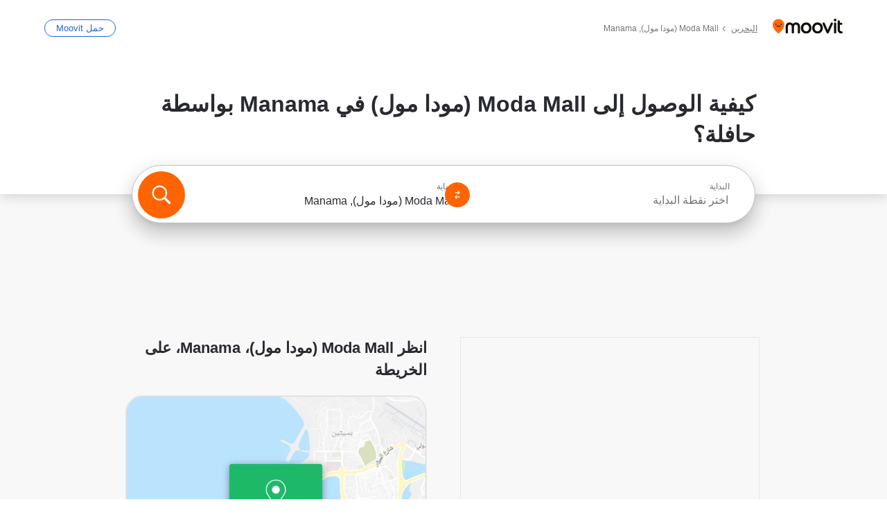

--- FILE ---
content_type: text/html; charset=utf-8
request_url: https://moovitapp.com/index/ar/%D8%A7%D9%84%D9%86%D9%82%D9%84_%D8%A7%D9%84%D8%B9%D8%A7%D9%85-Moda_Mall_%D9%85%D9%88%D8%AF%D8%A7_%D9%85%D9%88%D9%84-Bahrain-site_139093547-3562
body_size: 69803
content:
<!doctype html>
<html class="no-js" lang="ar-BH" dir="rtl"><head><title>كيف تصل إلى Moda Mall (مودا مول) فيManama بـ حافلة ؟</title><meta charSet="utf-8"/><meta http-equiv="x-ua-compatible" content="ie=edge"/><meta name="viewport" content="width=device-width,minimum-scale=1,initial-scale=1"/><meta property="og:url" content="https://moovitapp.com/index/ar/%D8%A7%D9%84%D9%86%D9%82%D9%84_%D8%A7%D9%84%D8%B9%D8%A7%D9%85-Moda_Mall_%D9%85%D9%88%D8%AF%D8%A7_%D9%85%D9%88%D9%84-Bahrain-site_139093547-3562"/><meta property="og:title" content="كيف تصل إلى Moda Mall (مودا مول) فيManama بـ حافلة ؟"/><meta property="og:description" content="مووفيت يساعدك في العثور على أفضل الطرق إلى Moda Mall (مودا مول) باستخدام النقل العام ويمنحك اتجاهات خطوة بخطوة مع جدول أوقات محدث حافلة في Manama."/><meta property="og:type" content="article"/><meta property="og:locale" content="ar"/><script src="https://cdn.cookielaw.org/scripttemplates/otSDKStub.js" data-document-language="true" type="text/javascript" charSet="UTF-8" data-domain-script="b286b1e1-23c0-48c5-9ed8-6f747ec441a0"></script><script id="boot-script-config" type="application/json">{"seoType":"Destinations","isMobile":false,"abTestId":null}</script><link rel="preload" as="script" href="https://appassets.mvtdev.com/index/public-transit-resources/V10/bootScript.474da30f93d59504849b.js"/><script src="https://appassets.mvtdev.com/index/public-transit-resources/V10/bootScript.474da30f93d59504849b.js"></script><script>
    dataLayer = [{
  "CountryName": "Bahrain",
  "MetroName": "Bahrain",
  "MetroId": "3562",
  "PageId": "site_139093547",
  "POIType": "egsite",
  "Wiki": "No",
  "PageLanguage": "ar",
  "Property": "SEO",
  "SEOType": "Destinations",
  "HasImage": "Only_WEBP",
  "HasStations": "Yes",
  "NoIndex": "No",
  "CityName": "Manama",
  "SiteVersion": "4.280.0",
  "CategoryEnglishName": "mall",
  "CategoryParentName": "shopping mall",
  "CategoryIsPhysical": "No",
  "isComingSoonPage": false,
  "LastUpdate": "2026-01-17T17:03:31.299Z",
  "TTCount": 1,
  "SupportedTTCount": 1,
  "FAQsCount": 2,
  "ClosestStationsCount": 5,
  "CummunityStopPhoto": "No",
  "POIName": "Moda Mall (مودا مول), Manama",
  "AgencyID": "856894",
  "AgencyName": "Bahrain Public Transport Company",
  "Ticketing": "No",
  "FareType": "None"
}];
    dataLayer.push({UserStatus: window.userStatus});
    isMobile = false;
    isRtl = true;
   </script><script async="">
  function sendPageLoadTimeToGA() {
    var performance = window.performance || window.msPerformance || window.webkitPerformance;
    var pageEnd = performance.mark('pageEnd');
      if (!pageEnd || !pageEnd.startTime) {
        return;
      }
      var loadTime = pageEnd.startTime / 1000;
      if (loadTime > 0) {
       window.dataLayer.push({
       event: 'web-vitals',
       event_category: 'Web Vitals',
       event_action: 'pageLoadTime',
       event_value: loadTime
     })
    }
  }
  window.addEventListener('load', function() {
    sendPageLoadTimeToGA();
  });
      </script><script async="">
            (function(w,d,s,l,i){w['global'] = d; w[l]=w[l]||[];w[l].push({'gtm.start':
            new Date().getTime(),event:'gtm.js'});var f=d.getElementsByTagName(s)[0],
            j=d.createElement(s),dl=l!='dataLayer'?'&l='+l:'';j.defer=true;j.rel='preconnect';j.src=
            'https://analytics.moovitapp.com/gtm.js?id='+i+dl;f.parentNode.insertBefore(j,f);
        })(window,document,'script','dataLayer','GTM-KLB29J8L');</script><link rel="canonical" href="https://moovitapp.com/index/ar/%D8%A7%D9%84%D9%86%D9%82%D9%84_%D8%A7%D9%84%D8%B9%D8%A7%D9%85-Moda_Mall_%D9%85%D9%88%D8%AF%D8%A7_%D9%85%D9%88%D9%84-Bahrain-site_139093547-3562"/><link rel="alternate" href="https://moovitapp.com/index/en/public_transit-Moda_Mall_%D9%85%D9%88%D8%AF%D8%A7_%D9%85%D9%88%D9%84-Bahrain-site_139093547-3562" hrefLang="en-BH"/><link rel="alternate" href="https://moovitapp.com/index/ar/%D8%A7%D9%84%D9%86%D9%82%D9%84_%D8%A7%D9%84%D8%B9%D8%A7%D9%85-Moda_Mall_%D9%85%D9%88%D8%AF%D8%A7_%D9%85%D9%88%D9%84-Bahrain-site_139093547-3562" hrefLang="ar-BH"/><link rel="alternate" href="https://moovitapp.com/index/en/public_transit-Moda_Mall_%D9%85%D9%88%D8%AF%D8%A7_%D9%85%D9%88%D9%84-Bahrain-site_139093547-3562" hrefLang="en"/><link rel="alternate" href="https://moovitapp.com/index/ar/%D8%A7%D9%84%D9%86%D9%82%D9%84_%D8%A7%D9%84%D8%B9%D8%A7%D9%85-Moda_Mall_%D9%85%D9%88%D8%AF%D8%A7_%D9%85%D9%88%D9%84-Bahrain-site_139093547-3562" hrefLang="ar"/><link href="https://appassets.mvtdev.com/index/public-transit-resources/img/favicons/moovit_16.png" rel="icon" sizes="16x16"/><link href="https://appassets.mvtdev.com/index/public-transit-resources/img/favicons/moovit_32.png" rel="icon" sizes="32x32"/><link href="https://appassets.mvtdev.com/index/public-transit-resources/img/favicons/moovit_152.png" rel="icon" sizes="152x152"/><link href="https://appassets.mvtdev.com/index/public-transit-resources/img/favicons/home_screen_152.png" rel="apple-touch-icon-precomposed"/><script>window.ayData = {adUnitPageType: 'poi', UserStatus: typeof window !== 'undefined' && window.userStatus ? window.userStatus : undefined};</script><script async="" src="https://qpZRpQQ5gX7FFFedb.ay.delivery/manager/qpZRpQQ5gX7FFFedb" type="text/javascript" referrerPolicy="no-referrer-when-downgrade"></script><script id="gpt-content">
        let wereAdsInitialized = false;
        window.initializeAds = () => {
            if (wereAdsInitialized){
                return;
            }
            wereAdsInitialized = true;
            window.googletag = window.googletag || {};
            googletag.cmd = googletag.cmd || [];
            googletag.cmd.push(function() {
                googletag.pubads().setTargeting('MetroId', '3562');
            });
      }</script><style>
    :root {
        --light-on-dark-header-logo: url(/index/public-transit-resources/img/moovit_logo_white_full.svg);
        --banner-cta-color: #ce4910;
        --brand-color: #F0500C;
        --banner-border-gradient-color-1: #ffa266;
        --banner-border-gradient-color-2: #ff6400;
        --banner-bg-color: #e9e9e9;
        --main-link-color: #1a65e5;
        --main-link-hover-color: #2e79f9;
        --link-on-dark-color: #499df2;
        --link-on-mid-color: #0b0bd3;
        --input-label-color: #1a65e5;
        --button-on-dark-color: #0078d6;
        --button-on-dark-hover-color: #148cea;
        --button-on-light-color: #1a65e5;
        --button-on-light-hover-color: #2e79f9;
        --banner-phone-svg: no-repeat url(/index/public-transit-resources/img/banners/phone-route.svg) center top / 100%;
        --button-cta-color: #CE4910;
        --icons-sprite: url(https://appassets.mvtdev.com/index/public-transit-resources/img/sprite.css.svg);
        --badges-sprite: url(https://appassets.mvtdev.com/index/public-transit-resources/img/badges.png);
        --icon-tt-bus: url(/index/public-transit-resources/img/transit-types/bus.svg);
        --icon-tt-cablecar: url(/index/public-transit-resources/img/transit-types/cablecar.svg);
        --icon-tt-ferry: url(/index/public-transit-resources/img/transit-types/ferry.svg);
        --icon-tt-funicular: url(/index/public-transit-resources/img/transit-types/funicular.svg);
        --icon-tt-gondola: url(/index/public-transit-resources/img/transit-types/gondola.svg);
        --icon-tt-metro: url(/index/public-transit-resources/img/transit-types/metro.svg);
        --icon-tt-rail: url(/index/public-transit-resources/img/transit-types/rail.svg);
        --icon-tt-subway: url(/index/public-transit-resources/img/transit-types/subway.svg);
        --icon-tt-tram: url(/index/public-transit-resources/img/transit-types/tram.svg);
        --icon-tt-walking: url(/index/public-transit-resources/img/transit-types/walking.svg);
        --icon-gs-bus: url(/index/public-transit-resources/img/general-stations/bus.png);
        --icon-gs-cablecar: url(/index/public-transit-resources/img/general-stations/cablecar.png);
        --icon-gs-doubledecker: url(/index/public-transit-resources/img/general-stations/doubledecker.png);
        --icon-gs-ferry: url(/index/public-transit-resources/img/general-stations/ferry.png);
        --icon-gs-funicular: url(/index/public-transit-resources/img/general-stations/funicular.png);
        --icon-gs-gondola: url(/index/public-transit-resources/img/general-stations/gondola.png);
        --icon-gs-metro: url(/index/public-transit-resources/img/general-stations/metro.png);
        --icon-gs-rail: url(/index/public-transit-resources/img/general-stations/rail.png);
        --icon-gs-subway: url(/index/public-transit-resources/img/general-stations/subway.png);
        --icon-gs-tram: url(/index/public-transit-resources/img/general-stations/tram.png);
        --icon-gs-trolleybus: url(/index/public-transit-resources/img/general-stations/trolleybus.png);
    }
</style><style>.flex-row{display:flex}.flex-col{display:flex;flex-direction:column}.util-link-button{color:#1a65e5;text-decoration:underline;border:none;cursor:pointer;padding:0;margin:0;font:inherit;outline:0;background:0 0}.hide-scroll{overflow:hidden}.ads-mrec{margin:58px 0;background-color:#f8f8f8;border:1px solid #e6e6e6;height:332px}.ads-mrec{display:flex;justify-content:center;align-items:center}.ads-mrec .gpt-ad{margin:40px auto;width:100%;display:block}.ads-mrec .gpt-ad div{width:fit-content!important;height:fit-content!important;margin:auto;display:block!important}.gpt-ad.hide,.interstial-ad-slot{display:none}.top-ads{margin:16px auto;display:flex;justify-content:center}.top-ads .gpt-ad{width:fit-content}.mobile-banner-ad{background-color:#fff;max-height:320px;overflow:hidden;height:300px}.mobile-banner-ad{display:flex;justify-content:center;align-items:center}.mobile-banner-ad .gpt-ad{margin:auto;padding:4px;background-color:#f8f8f8;border-radius:2px}.first-column.monetization-ads,.second-column.monetization-ads{padding:24px 0 0}.header-sticky-ad{top:0;z-index:10;width:100%;background-color:#f8f8f8;border-bottom:1px solid #ddd;height:62px;-webkit-position:sticky;-moz-position:sticky;-ms-position:sticky;-o-position:sticky;position:sticky}.header-sticky-ad{display:flex;justify-content:center;align-items:center}.header-sticky-ad [id=div-gpt-ad-banner]{border:5px solid #f8f8f8}.sticky-items{z-index:100;position:fixed;bottom:0;width:100%;display:flex;flex-direction:column;align-items:center}.content-wrapper .first-column>:first-child.ads-mrec{margin-top:0}#onetrust-consent-sdk{z-index:9999999999;position:relative}#onetrust-consent-sdk .onetrust-pc-dark-filter{backdrop-filter:blur(10px);-webkit-backdrop-filter:blur(10px)}.promotion-popup{position:fixed;height:100%;top:0;left:0;width:100%;z-index:100000;background:rgba(0,0,0,.6509803922)}.popup-card{position:fixed;top:calc(50% - 37.5vw);left:12.5vw;width:75vw;min-height:75vw;background-color:#fff;flex-direction:column;padding:30px 25px;border-radius:20px;box-shadow:0 -4px 12px 0 rgba(0,0,0,.1)}.popup-card{display:flex;justify-content:center;align-items:center}.popup-card span{font-size:1.1176470588rem;font-weight:600;margin:0 16px;text-align:center}.popup-card .app-icon,.popup-card .btn-container.store-link,.popup-card span{margin-bottom:16px}.popup-card .close-popup{background:0 0;position:absolute;top:20px;right:20px;height:11px;width:11px;background:url(https://appassets.mvtdev.com/index/public-transit-resources/img/close.svg) no-repeat center/contain}.popup-card .close-popup.animated{opacity:0;animation:fade-in .5s 2s forwards}.popup-card .btn-container.mobile-site-link button{font-weight:500}.popup-card .btn-container.store-link a,.popup-card .btn-container.store-link button{background:#0278d6;margin:0;font-weight:500;font-size:1rem;border-radius:5px;min-height:40px;color:#fff;width:212px;padding:12px 18px;line-height:1;text-decoration:none}.popup-card .btn-container.mobile-site-link a{background:0 0;color:#696a6f;font-size:.5882352941rem;z-index:100;text-decoration:none}.popup-card .btn-container.mobile-site-link a{display:flex;justify-content:center;align-items:center}.popup-card .btn-container.mobile-site-link a .arrow{width:7px;height:7px;margin:0;background:url(https://appassets.mvtdev.com/index/public-transit-resources/img/arrow_gray.svg) no-repeat center/15px 15px}html[dir=rtl] .popup-card .btn-container.mobile-site-link a .arrow{padding-right:20px;transform:rotateZ(180deg)}html[dir=ltr] .popup-card .btn-container.mobile-site-link a .arrow{padding-left:20px}.selected-icon-test .selected-icon{animation:icon-shake 2s cubic-bezier(.15,0,0,1) .2s infinite;align-self:center;margin:0 8px}.selected-icon-test .selected-icon{width:24px;height:24px}@keyframes icon-shake{0%,24%{transform:translateY(0) rotate(0) scale(1,1)}19%,5%{transform:translateY(-7%) rotate(8deg) scale(1.05,1.05)}12%{transform:translateY(-7%) rotate(-8deg) scale(1.02,1.02)}}.selected-icon-test .popup-card .btn-container.store-link a,.selected-icon-test .popup-card .btn-container.store-link button{flex:1}.selected-icon-test .popup-card .btn-container.store-link button:last-child{display:flex;justify-content:center;align-items:center}@keyframes fade-in{100%{opacity:1;visibility:visible}}.promotion-popup.system{display:flex;align-items:center}.promotion-popup.system .popup-card{padding:0;min-height:125px;top:auto}.promotion-popup.system .popup-card .close-popup{top:10px;right:10px;width:12px;height:12px}.promotion-popup.system .popup-card .btn-container.mobile-site-link a{color:#fff;font-size:10px;position:absolute;display:flex;font-weight:400;bottom:-25px}html[dir=ltr] .promotion-popup.system .popup-card .btn-container.mobile-site-link a{right:0}html[dir=rtl] .promotion-popup.system .popup-card .btn-container.mobile-site-link a{left:0}.promotion-popup.system .popup-card .btn-container.mobile-site-link a .arrow{border-bottom:none;padding:10px;background:url(https://appassets.mvtdev.com/index/public-transit-resources/img/arrow_white.svg) no-repeat center/8px 8px}.promotion-popup.system.ios .popup-card .text-better-title{margin:0;padding:21px 28px;text-align:center;border-bottom:2px solid #f2f2f2;font-size:1rem;width:100%}.promotion-popup.system.ios .popup-card .btn-container.store-link{margin-bottom:0}.promotion-popup.system.ios .popup-card .btn-container.store-link a,.promotion-popup.system.ios .popup-card .btn-container.store-link button{background:0 0;font-weight:600;color:#007aff;padding:0;font-size:1rem}.promotion-popup.system.android .popup-card{border-radius:4px;min-height:119px}.promotion-popup.system.android .popup-card .text-better-title{margin:0;padding:20px 16px;text-align:left;font-size:.9411764706rem;color:rgba(0,0,0,.87);font-weight:400;line-height:1.5;letter-spacing:.0088235294rem}.promotion-popup.system.android .popup-card .btn-container.mobile-site-link{letter-spacing:.37px}.promotion-popup.system.android .popup-card .btn-container.store-link{display:flex;flex-grow:1;margin-bottom:4px;align-self:end;padding:0 13px;max-width:100%}.promotion-popup.system.android .popup-card .btn-container.store-link a,.promotion-popup.system.android .popup-card .btn-container.store-link button{text-align:end;text-transform:uppercase;background:0 0;font-weight:700;align-self:end;color:#007aff;min-height:36px;padding:0;font-size:.8235294118rem;line-height:1.14;letter-spacing:1.25px}.promotion-popup.system.android.map-popup .popup-card{box-shadow:0 11px 15px -7px rgba(0,0,0,.2),0 9px 46px 8px rgba(0,0,0,.12),0 24px 38px 3px rgba(0,0,0,.14);align-items:initial}.promotion-popup.system.android.map-popup .popup-card .text-better-title{text-align:start;padding:18px 16px;font-size:1.1764705882rem;color:#000;font-weight:500}.promotion-popup.system.android.map-popup .popup-card .btn-container.store-link{padding:0 5px}.promotion-popup.system.android.map-popup .popup-card .btn-container.store-link a,.promotion-popup.system.android.map-popup .popup-card .btn-container.store-link button{font-size:.8235294118rem;width:fit-content}.promotion-popup.system.android.map-popup .popup-card .btn-container.store-link a:first-child,.promotion-popup.system.android.map-popup .popup-card .btn-container.store-link button:first-child{font-weight:500;color:#666;margin:0 12px}.promotion-popup.system.android.map-popup .popup-card .btn-container.store-link a:last-child,.promotion-popup.system.android.map-popup .popup-card .btn-container.store-link button:last-child{font-weight:700;color:#1a65e5;margin:0 8px}.promotion-popup.system.android.map-popup .popup-card .btn-container.store-link a:last-child{display:flex;flex-direction:column;justify-content:center;padding-bottom:1px}.promotion-popup.system.ios.map-popup .popup-card{min-height:102px}.promotion-popup.system.ios.map-popup .popup-card .text-better-title{font-size:1rem;color:#000}.promotion-popup.system.ios.map-popup .popup-card .btn-container.store-link{display:flex;width:100%}.promotion-popup.system.ios.map-popup .popup-card .btn-container.store-link a,.promotion-popup.system.ios.map-popup .popup-card .btn-container.store-link button{width:fit-content;flex-grow:1;font-size:1rem}.promotion-popup.system.ios.map-popup .popup-card .btn-container.store-link a:first-child,.promotion-popup.system.ios.map-popup .popup-card .btn-container.store-link button:first-child{color:#666;font-weight:400}html[dir=rtl] .promotion-popup.system.ios.map-popup .popup-card .btn-container.store-link a:first-child,html[dir=rtl] .promotion-popup.system.ios.map-popup .popup-card .btn-container.store-link button:first-child{border-left:2px solid #f2f2f2}html[dir=ltr] .promotion-popup.system.ios.map-popup .popup-card .btn-container.store-link a:first-child,html[dir=ltr] .promotion-popup.system.ios.map-popup .popup-card .btn-container.store-link button:first-child{border-right:2px solid #f2f2f2}.promotion-popup.system.ios.map-popup .popup-card .btn-container.store-link a:last-child,.promotion-popup.system.ios.map-popup .popup-card .btn-container.store-link button:last-child{font-weight:700;color:#007aff}.promotion-popup.system.ios.map-popup .popup-card .btn-container.store-link a{display:flex;align-items:center;justify-content:center}.promotion-popup.map-popup.useapp-container.returning-users-test-design.android .popup-card,.promotion-popup.map-popup.useapp-container.returning-users-test-design.ios .popup-card{border-radius:20px;padding:18px 24px;align-items:center;position:relative;display:flex;flex-direction:column}.promotion-popup.map-popup.useapp-container.returning-users-test-design.android .popup-card .popup-icon-container,.promotion-popup.map-popup.useapp-container.returning-users-test-design.ios .popup-card .popup-icon-container{width:100%}.promotion-popup.map-popup.useapp-container.returning-users-test-design.android .popup-card .popup-icon-container,.promotion-popup.map-popup.useapp-container.returning-users-test-design.ios .popup-card .popup-icon-container{display:flex;justify-content:center;align-items:center}.promotion-popup.map-popup.useapp-container.returning-users-test-design.android .popup-card .popup-icon-container img,.promotion-popup.map-popup.useapp-container.returning-users-test-design.ios .popup-card .popup-icon-container img{margin-bottom:20px}.promotion-popup.map-popup.useapp-container.returning-users-test-design.android .popup-card .btn-container.store-link,.promotion-popup.map-popup.useapp-container.returning-users-test-design.ios .popup-card .btn-container.store-link{width:100%;height:40px;padding:0;margin-bottom:6px}.promotion-popup.map-popup.useapp-container.returning-users-test-design.android .popup-card .btn-container.store-link a,.promotion-popup.map-popup.useapp-container.returning-users-test-design.android .popup-card .btn-container.store-link button,.promotion-popup.map-popup.useapp-container.returning-users-test-design.ios .popup-card .btn-container.store-link a,.promotion-popup.map-popup.useapp-container.returning-users-test-design.ios .popup-card .btn-container.store-link button{height:44px}.promotion-popup.map-popup.useapp-container.returning-users-test-design.android .popup-card .btn-container.store-link a:first-child,.promotion-popup.map-popup.useapp-container.returning-users-test-design.android .popup-card .btn-container.store-link button:first-child,.promotion-popup.map-popup.useapp-container.returning-users-test-design.ios .popup-card .btn-container.store-link a:first-child,.promotion-popup.map-popup.useapp-container.returning-users-test-design.ios .popup-card .btn-container.store-link button:first-child{color:#007aff}.promotion-popup.map-popup.useapp-container.returning-users-test-design.android .popup-card .btn-container.store-link .generic-button,.promotion-popup.map-popup.useapp-container.returning-users-test-design.ios .popup-card .btn-container.store-link .generic-button{align-self:unset;width:100%;text-align:center;margin:0;background-color:#1a65e5;color:#fff;font-size:.8235294118rem;line-height:1.0588235294rem;font-weight:400}.promotion-popup.map-popup.useapp-container.returning-users-test-design.android .popup-card .popup-desc,.promotion-popup.map-popup.useapp-container.returning-users-test-design.ios .popup-card .popup-desc{margin:0 0 24px 0;font-weight:400;width:100%;border:none;text-align:center;font-size:.9411764706rem;line-height:1.2941176471rem}.promotion-popup.map-popup.useapp-container.returning-users-test-design.android .popup-card .text-better-title,.promotion-popup.map-popup.useapp-container.returning-users-test-design.ios .popup-card .text-better-title{font-size:.9411764706rem;line-height:1.2941176471rem;padding:0 0 4px 0;border:none;font-weight:700}.promotion-popup.map-popup.useapp-container.returning-users-test-design.android .popup-card .btn-container.store-link .store-link-button{text-transform:unset}.promotion-popup.map-popup.useapp-container.returning-users-test-design.no-exit .popup-card .btn-container.store-link button:first-child.close-popup{display:none}.side-btn{color:#fff;font-size:.8235294118rem;font-weight:700;padding:12px 18px;border-radius:1000px 0 0 1000px;position:fixed;bottom:360px;z-index:99999}html[dir=ltr] .side-btn{right:0}html[dir=rtl] .side-btn{left:0}html[dir=rtl] .side-btn{border-radius:0 1000px 1000px 0}.side-btn.line-banner{background:#1a65e5}.side-btn.poi-banner{background:#1a65e5}.side-btn{padding:12px 22px 12px 18px;transform:translateX(8px)}html[dir=rtl] .side-btn{padding:12px 18px 12px 22px;transform:translateX(-8px)}.loader-lean{display:block;padding:50px;background:rgba(255,255,255,.9019607843);position:fixed;z-index:999999;left:0;top:34%;right:0;margin:auto;width:fit-content;border-radius:15px}.loader-inner{border:7px solid #ddd;border-top:7px solid #ff6400;border-radius:50%;width:50px;height:50px;animation:spin .8s linear infinite}@keyframes spin{0%{transform:rotate(0)}100%{transform:rotate(360deg)}}.show-loader{display:flex}.hide-loader{display:none}.store-link-button.button-disabled{background:#d8d8d8!important}.centered-loader-container{height:100%;width:100%;display:flex;justify-content:center;align-items:center;position:absolute;left:0;top:0}*,::after,::before{box-sizing:inherit}::-moz-selection,::selection{background:#bdc3c7}input:-webkit-autofill,input:-webkit-autofill:focus,select:-webkit-autofill,textarea:-webkit-autofill{box-shadow:0 0 0 100px #fff inset}::-webkit-scrollbar{height:3px;width:6px}::-webkit-scrollbar-track{background-color:#d9dcde}::-webkit-scrollbar-thumb{background-color:#a7a8aa}::placeholder{color:#6e7072}::-webkit-input-placeholder{color:#6e7072}.clearfix::after,.clearfix::before{content:" ";display:table}.clearfix::after{clear:both}.mobile{display:none}button,input{-webkit-appearance:none;-moz-appearance:none;appearance:none;border:none}button:focus,input:focus{box-shadow:none}button{cursor:pointer}button,input,textarea{font-size:.7843117647rem}input:focus{outline:0}ul{margin:0;padding:0}li{list-style:none}html{-ms-text-size-adjust:100%;-webkit-text-size-adjust:100%;font-size:106.25%}@supports (font:-apple-system-body){html{font:-apple-system-body}}html[dir=ltr] body,html[dir=ltr] input[type=text]{font-family:Roboto,-apple-system,BlinkMacSystemFont,sans-serif}html[dir=rtl] body,html[dir=rtl] input[type=text]{font-family:"open sans hebrew",sans-serif}html[lang=he] .body-wrapper,html[lang=he] .body-wrapper *{font-family:Rubik,-apple-system,BlinkMacSystemFont,"Segoe UI",Roboto,sans-serif!important}html[lang=he] .body-wrapper .review-text{font-family:PublicSans,-apple-system,BlinkMacSystemFont,"Segoe UI",Roboto,sans-serif!important}body,html{box-sizing:border-box;-moz-box-sizing:border-box;-webkit-box-sizing:border-box}body{background:#fff;color:#292a30;margin:0;font-family:arial,helvetica,sans-serif;font-size:.9411764706rem}@supports (font:-apple-system-body){body{font-size:inherit}}.disabled-body-scroll{overflow:hidden}a{transition:color .3s,background-color .3s}.backdrop{background:rgba(0,0,0,.5);height:100vh;left:0;position:fixed;top:0;width:100%;z-index:1000}.app-button{cursor:pointer;display:inline-block;width:90px}.app-button img{height:auto;width:100%}html[dir=ltr] .app-button:first-child{margin-right:5px}html[dir=rtl] .app-button:first-child{margin-left:5px}.action-button{background:var(--button-on-light-color);border-radius:2px;color:#fff;display:inline-block;font-size:.7647058824rem;text-decoration:none;padding:8px 16px;transition:background .2s}.action-button:hover{background:var(--button-on-light-hover-color)}.generic-button{text-decoration:none;padding:10px 10px;font-weight:500;border-radius:4px;margin:15px auto;text-align:center;font-size:.8823529412rem;box-shadow:0 1px 2px rgba(0,0,0,.33)}.generic-button.blue-button{background-color:var(--button-on-light-color);color:#fff;font-size:.9411764706rem;padding:13px 16px}.generic-button.green-button{background-color:#1db969;color:#fff}.generic-button:focus{outline-width:2px;outline-style:solid;outline-color:#031926}.sticky-wrapper{position:-webkit-sticky;position:sticky;top:0;z-index:11}.sticky-wrapper.no-sticky{position:relative}.btn-site-container.mobile-site-link{display:flex;justify-content:center}.btn-site-container.mobile-site-link a{color:#696a6f;font-size:.7647058824rem;display:flex;font-weight:400;margin-top:15px;text-decoration:none}.btn-site-container.mobile-site-link a .arrow{border-bottom:none;padding:8px;background:url(https://appassets.mvtdev.com/index/public-transit-resources/img/arrow_gray.svg) no-repeat center/8px 8px}.body-wrapper{background:#f8f8f8;min-height:calc(100vh - 158px);position:relative}.body-wrapper #search-scroll-anchor{position:absolute;z-index:-1;visibility:hidden}.body-wrapper.coming-soon{min-height:initial}.body-wrapper.coming-soon .map{padding:44px 24px 26px}.shadow{box-shadow:0 0 4px 1px rgba(0,0,0,.2)}.hidden{display:none}#skip-to-content{height:1px;position:absolute;width:1px;color:inherit;text-decoration:none;background-color:#efefef;overflow:hidden}#skip-to-content:focus{height:auto;position:fixed;width:auto;top:65px;z-index:9999;padding:5px}html[dir=ltr] #skip-to-content:focus{left:25px}html[dir=rtl] #skip-to-content:focus{right:25px}body.distribusion-widget-displayed .bannerAd{z-index:999}.advertiser-title,div.bannerAd{position:fixed;bottom:0;width:100%;height:60px;border-top:1px solid #ecf0f1;background:#f8f8f8;z-index:9999}.advertiser-title,div.bannerAd{display:flex;justify-content:center;align-items:center}.advertiser-title{left:0;right:0;height:16px;bottom:60px;color:#696a6f;padding-top:5px;font-size:.6470588235rem;text-transform:uppercase;font-weight:800}.advertiser-title~.bannerAd{border-top:none}.mv-script-loader{z-index:99999;position:fixed;top:0;left:0;width:100%;height:100%;background:#fff}.lang-bar{display:flex}.lang-bar li a{display:block;width:42px;line-height:20px;text-align:center;color:#737578;text-decoration:none;font-size:.8235294118rem;border:1px solid #737578;border-radius:2px}html[dir=ltr] .lang-bar li:not(:last-of-type) a{margin-right:8px}html[dir=rtl] .lang-bar li:not(:last-of-type) a{margin-left:8px}header{border-bottom:1px solid rgba(0,0,0,.15);background:#fff;height:80px;position:relative;width:100%}header.old-hero-section-design{background:#001926}header .header-container{width:100%;display:flex;justify-content:space-between;align-items:center}header .logo-container{display:flex;align-items:center}header .logo{cursor:pointer}header .logo span{width:100%;height:100%}header .logo img{width:101px;height:auto}header .branch-indication{font-size:12px;margin-inline-start:12px}header.blur-filter{z-index:1}header .breadcrumbs-wrapper{padding:0 1.1764705882rem;flex-grow:1}header .breadcrumbs-wrapper li>a,header .breadcrumbs-wrapper li>span{font-size:.7058823529rem;color:#737578}header .btn-container button{background:var(--button-on-light-color);margin:0;color:#fff;border-radius:5px;font-weight:700;font-size:.8235294118pxrem;text-transform:capitalize;padding:10px 12px;line-height:1;width:max-content;min-width:181px;height:36px}.faq{background:#fff;padding:30px}.faq .faq-section{border-bottom:1px solid #ddd;font-size:.8235294118rem;margin-bottom:23px;color:rgba(41,42,48,.83)}.faq .faq-section:first-child h3{margin-top:0}.faq .faq-section:last-child{border-bottom:none;margin-bottom:0}.faq .faq-section:last-child .answer{margin-bottom:0}.faq .faq-section .question{font-size:.9411764706rem;margin-bottom:7px;margin-top:3px}.faq .faq-section .answer{position:relative;margin:8px 0 20px}.faq .faq-section .answer.multi br{display:block;content:"";height:8px}.faq .faq-section .answer.multi br:first-of-type{height:0}.faq .faq-section .answer.stations-on-street-faq-answer{margin-bottom:0}.faq .faq-section .more-details-link{display:block;color:var(--main-link-color);margin:1em 0}.faq .faq-section.stations-faq .answer,.faq .faq-section.stations-faq li{margin-bottom:8px}.faq .faq-section.stations-faq ul{margin-bottom:20px}.faq .faq-section .intersections-list{margin-top:8px;list-style:none}.faq .faq-section .intersections-list li{margin-bottom:4px;padding-inline-start:8px}.faq .faq-section .intersections-list li::before{content:"-";color:rgba(41,42,48,.83);padding-inline-end:8px}.faq .faq-section .stations-list{display:flex;flex-direction:column;gap:8px;margin:8px 0 20px}.faq a,.faq button{background:0 0;text-decoration:underline rgba(41,42,48,.83);color:rgba(41,42,48,.83)}.breadcrumbs-wrapper{overflow:hidden;position:relative}.breadcrumbs{margin:0;padding:0}.breadcrumbs.sitemap{margin:22px 0 15px}.breadcrumbs li{overflow:hidden;text-overflow:ellipsis;white-space:nowrap}.breadcrumbs li a{position:relative;transition:all .3s;margin:2px;text-decoration:underline;color:#6e7072}html[dir=ltr] .breadcrumbs li a{padding-right:.3529411765rem}html[dir=rtl] .breadcrumbs li a{padding-left:.3529411765rem}.breadcrumbs li a:active{outline:0}.breadcrumbs li a::after{background:var(--icons-sprite) -7.2941176471rem -4.1176470588rem no-repeat;background-size:9.2941176471rem;content:"";display:inline-block;height:.4705882353rem;position:relative;top:.2352941176rem;width:.2352941176rem}html[dir=ltr] .breadcrumbs li a::after{right:-.1176470588rem}html[dir=rtl] .breadcrumbs li a::after{left:-.1176470588rem}html[dir=ltr] .breadcrumbs li a::after{transform:translateY(-50%)}html[dir=rtl] .breadcrumbs li a::after{transform:translateY(-50%) scaleX(-1)}.breadcrumbs li a:hover{color:#292a30}.breadcrumbs li a:focus{margin:2px}.breadcrumbs li a span{text-decoration:underline;color:#6e7072}html[dir=ltr] .breadcrumbs li a span{padding-right:.3529411765rem}html[dir=rtl] .breadcrumbs li a span{padding-left:.3529411765rem}.breadcrumbs li:last-child a{pointer-events:none;text-decoration:none}html[dir=ltr] .breadcrumbs li:last-child a{padding-right:0}html[dir=rtl] .breadcrumbs li:last-child a{padding-left:0}.breadcrumbs li:last-child a::after{display:none}.breadcrumbs li:last-child a span{text-decoration:none}.content-section{padding-bottom:47px}.content-section.maps{background:#f8f8f8}.content-section.metro{padding-bottom:0}.content-section .content-wrapper>.title{display:block;font-size:.9411764706rem;font-weight:500;line-height:1.2;margin-top:48px;width:calc(50% - 14px)}.content-section .get-directions-btn.mobile{display:none}.content-wrapper{margin:0 auto;max-width:1200px;padding:0 24px}.content-wrapper .show-more-btn-d,.content-wrapper .show-more-btn-m{background-color:#fff;width:100%;display:flex;align-items:center;font-size:.8235294118rem}.content-wrapper .show-more-btn-d::after,.content-wrapper .show-more-btn-m::after{content:none}.content-wrapper .show-more-btn-d span,.content-wrapper .show-more-btn-m span{color:var(--main-link-color);text-decoration:underline;cursor:pointer}.content-wrapper .show-more-btn-d span:hover,.content-wrapper .show-more-btn-m span:hover{color:#095cc0}.full-column{padding:48px 0 0;float:left;width:100%}.breadcrumbs~.full-column{padding-top:0}html[dir=ltr] .full-column{float:left}html[dir=rtl] .full-column{float:right}.first-column,.second-column{padding:48px 0 0;width:50%}.breadcrumbs~.first-column,.breadcrumbs~.second-column{padding-top:0}.single-column{padding:48px 0 0;width:100%}.info-text{margin:0}.info-text p{color:#525357}.info-text span:last-of-type:after{content:""}.info-poi .info-text{margin-top:10px;margin-bottom:10px}.info-poi .info-text:first-child{margin-top:0}.info-poi .info-text:last-child{margin-bottom:0}.info-text.info-text-cut.expanded .info-text-undercut{opacity:0}.info-text.info-text-cut.expanded .info-text-undercut.visible{display:inline;-webkit-animation:fadeIn .6s;-webkit-animation-fill-mode:forwards;animation:fadeIn .6s;animation-fill-mode:forwards}.info-wrapper{padding-top:20px}html[dir=ltr] .info-wrapper.first-column{float:left}html[dir=rtl] .info-wrapper.first-column{float:right}html[dir=ltr] .info-wrapper.first-column{padding-right:24px}html[dir=rtl] .info-wrapper.first-column{padding-left:24px}html[dir=ltr] .info-wrapper.second-column{float:right}html[dir=rtl] .info-wrapper.second-column{float:left}html[dir=ltr] .info-wrapper.second-column{padding-left:24px}html[dir=rtl] .info-wrapper.second-column{padding-right:24px}.info-wrapper .name-hidden{height:0;overflow:hidden;width:0}.info-wrapper .events-promo,.info-wrapper .info-container,.info-wrapper .store-promo{background:#fff;margin-bottom:36px;padding:30px;font-size:.8235294118rem}.info-wrapper .events-btn{background:var(--main-link-color);border-radius:2px;color:#fff;display:inline-block;font-size:.9411764706rem;margin-top:12px;padding:9px 20px;text-decoration:none;transition:all .3s}.info-wrapper .events-btn:hover{background:#095cc0}.info-wrapper .store-promo .logo{width:120px}.info-wrapper .store-promo .text{margin-top:6px;margin-bottom:16px}.info-wrapper .store-promo .text a{color:#292a30}.info-wrapper .store-action-button{display:inline-block;max-width:135px;width:50%;background:0 0}html[dir=ltr] .info-wrapper .store-action-button:first-of-type{margin-right:10px}html[dir=rtl] .info-wrapper .store-action-button:first-of-type{margin-left:10px}.info-wrapper .store-action-button img{width:100%}.info-wrapper .store-action-button:focus{outline-width:3px;outline-style:solid}.info-wrapper .title{color:#292a30;display:block;font-size:.9411764706rem;font-weight:700;line-height:1.4;margin-bottom:14px;width:100%}.info-wrapper .title a{color:var(--main-link-color);text-decoration:none}.info-wrapper .offline-map{color:#292a30;font-weight:400;padding:10px 0 0}.info-wrapper .offline-map.title{margin-top:40px;font-size:1.4117647059rem}.info-wrapper .offline-map.subtitle{margin:0;text-decoration:underline;font-size:1.2941176471rem;color:#292a30}.info-wrapper .offline-map.subtitle a{color:#292a30}.info-wrapper .info-container .title{font-weight:600}.info-wrapper .info-container .title:first-child{margin-top:0}.info-wrapper .info-container.moovit-promo{margin-bottom:28px;padding-top:25px}.info-wrapper .info-container .info-section{border-top:1px solid #ccc;margin-top:24px;padding-top:27px}.info-wrapper .info-container .info-section .info-text-undercut{display:none}.info-wrapper .info-container .info-section:first-child{margin-top:0;padding-top:0;border-top:none}.info-wrapper .info-container .info-section:first-child .title{width:100%}.info-wrapper .info-container .info-section:first-child a::after{display:none}.info-wrapper .info-container .info-section .wiki-info+.info-section{border:none}.info-wrapper .info-container .info-section .wiki-link a{margin:20px 0 12px}.info-wrapper .info-container .info-section a,.info-wrapper .info-container .info-section button{color:rgba(41,42,48,.83);display:inline;font-size:.8235294118rem;background:0 0}.info-wrapper .info-container .info-section a:hover,.info-wrapper .info-container .info-section button:hover{color:#292a30}.info-wrapper .info-container .info-section a.info-expand,.info-wrapper .info-container .info-section button.info-expand{background:url(https://appassets.mvtdev.com/index/public-transit-resources/img/more.svg) no-repeat;background-size:contain;display:inline-block;height:10px;margin:0;width:18px}.info-wrapper .info-container .info-section a.info-expand:hover,.info-wrapper .info-container .info-section button.info-expand:hover{background:url(https://appassets.mvtdev.com/index/public-transit-resources/img/more_hover.svg) no-repeat;background-size:contain}.info-wrapper .info-container .info-section a{display:inline-block}.info-wrapper .info-container .title.has-icon::before{content:"";display:inline-block;height:20px;margin-right:2px;position:relative;top:-2px;vertical-align:bottom;width:20px}.info-wrapper .info-container .title.location-icon::before{content:url(https://appassets.mvtdev.com/index/public-transit-resources/img/location.svg)}.info-wrapper .info-container .subtitle{color:#737578;display:block;font-size:.8235294118rem;margin-bottom:8px}.info-wrapper .info-container .info-text{font-size:.8235294118rem;line-height:1.3;color:rgba(41,42,48,.83)}.info-wrapper .info-container .info-text p:first-child{margin-top:0}.info-wrapper .info-container .info-text p:last-child{margin-bottom:0}.info-wrapper .info-container .image-section{margin-top:13px}.info-wrapper .info-container .info-image{display:block;overflow:hidden;position:relative;height:300px;width:100%}html[dir=ltr] .info-wrapper .info-container .info-image{margin-right:16px}html[dir=rtl] .info-wrapper .info-container .info-image{margin-left:16px}html[dir=ltr] .info-wrapper .info-container .info-image:last-child{margin-right:0}html[dir=rtl] .info-wrapper .info-container .info-image:last-child{margin-left:0}.info-wrapper .info-container .info-image>img{height:100%;max-width:100%;width:auto;max-height:300px}html[dir=ltr] .lines-container .view-all,html[dir=ltr] .maps-container .view-all{text-align:right}html[dir=rtl] .lines-container .view-all,html[dir=rtl] .maps-container .view-all{text-align:left}.line-item,.map-item{position:relative;transition:all .3s}.line-item::after,.map-item::after{content:"";background:var(--icons-sprite) -189px 89.75% no-repeat;background-size:229px;display:block;pointer-events:none;position:absolute;top:50%;width:6px;height:12px;transition:all .3s}html[dir=ltr] .line-item::after,html[dir=ltr] .map-item::after{right:16px}html[dir=rtl] .line-item::after,html[dir=rtl] .map-item::after{left:16px}html[dir=ltr] .line-item::after,html[dir=ltr] .map-item::after{transform:translateY(-50%)}html[dir=rtl] .line-item::after,html[dir=rtl] .map-item::after{transform:translateY(-50%) scaleX(-1)}.line-item:last-of-type a,.map-item:last-of-type a{border:none}html[dir=ltr] .line-item:hover::after,html[dir=ltr] .map-item:hover::after{right:14px}html[dir=rtl] .line-item:hover::after,html[dir=rtl] .map-item:hover::after{left:14px}.line-item a,.line-item button,.map-item a,.map-item button{background:#fff;border-bottom:1px solid #ddd;display:table;min-height:64px;padding:16px 24px;text-decoration:none;width:100%}.line-item a:focus,.line-item button:focus,.map-item a:focus,.map-item button:focus{margin:2px}.line-item{text-decoration:none}.line-item .line-image-container,.line-item .line-title{display:table-cell;vertical-align:middle;width:1px}.line-item .line-title{color:#525357;width:100%;word-break:break-word}html[dir=ltr] .line-item .line-title{padding-left:24px}html[dir=rtl] .line-item .line-title{padding-right:24px}.line-item .line-image-container{white-space:nowrap}.map-item .map-image-container,.map-item .map-title{display:table-cell;vertical-align:middle;width:1px}.map-item .map-image{display:block;height:42px;white-space:nowrap;width:42px;background:no-repeat url(https://appassets.mvtdev.com/index/public-transit-resources/img/map-thumbs/map-thumbs.png);overflow:hidden;background-size:144.5px}.map-item .map-image.thumb-1{background-position:-3.1px 0}.map-item .map-image.thumb-2{background-position:-48.2px 0}.map-item .map-image.thumb-3{background-position:-93.3px 0}.map-item .map-image.thumb-4{background-position:-3.1px -45.1px}.map-item .map-image.thumb-5{background-position:-48.2px -45.1px}.map-item .map-image.thumb-6{background-position:-93.3px -45.1px}.map-item .map-image.thumb-7{background-position:-3.1px -90.2px}.map-item .map-image.thumb-8{background-position:-48.2px -90.2px}.map-item .map-image.thumb-9{background-position:-93.3px -90.2px}.map-item .map-image.thumb-10{background-position:-3.1px -135.3px}.map-item .map-title{color:#525357;width:100%;word-wrap:break-word}html[dir=ltr] .map-item .map-title{padding-left:24px}html[dir=rtl] .map-item .map-title{padding-right:24px}html[dir=ltr] .map-item .map-title:only-child{padding-left:0}html[dir=rtl] .map-item .map-title:only-child{padding-right:0}.content-section .coming-soon-wrapper{margin:0 auto;text-align:center;background-color:#f3f6f8;padding-top:47px}.content-section .coming-soon-wrapper .icon-container{background:url(https://appassets.mvtdev.com/index/public-transit-resources/img/wheel.gif) no-repeat;width:240px;height:190px;margin:0 auto;display:block;background-size:contain;text-align:center}.content-section .coming-soon-wrapper .support-link-wrapper{margin:0 auto;vertical-align:bottom;margin-top:390px;padding:0 30px;color:#737578;font-size:.8235294118rem}.content-section .coming-soon-wrapper .support-link-wrapper a{color:#0f70d1}.content-section .coming-soon-wrapper p{line-height:20px;max-width:430px;margin:6px auto;padding:0 30px;box-sizing:content-box}.content-section .coming-soon-wrapper h2{margin-bottom:0}.coming-soon-state{height:auto}.content-header{color:#6e7072;display:block;font-size:.9411764706rem;font-weight:700;margin:0;padding:36px 0 20px}.content-header.nearby-list{background:#fff;padding:20px 24px 0}.lines-wrapper .content-header{padding-top:20px}.content-header-sub{color:#6e7072}.sitemap-info-wrapper{width:100%}.sitemap-info-wrapper .info-container{background:#fff;padding:23px 28px 24px}.sitemap-info-wrapper .info-container .info-text{color:#525357;font-size:.8235294118rem;line-height:1.3}.content-section.master-index .links-wrapper .links-container{display:flex;flex-wrap:wrap}.content-section.master-index .links-wrapper .links-container li{width:40px;padding:3px 0;line-height:1;background-color:#fff;border:1px solid #bdc3c7;margin-bottom:10px;text-align:center}html[dir=ltr] .content-section.master-index .links-wrapper .links-container li{margin-right:10px}html[dir=rtl] .content-section.master-index .links-wrapper .links-container li{margin-left:10px}.content-section.master-index .links-wrapper .links-container li a{margin-bottom:0;text-decoration:none}.links-wrapper{margin:23px 0 40px}.links-wrapper.four-columns{columns:100px 4}.links-wrapper.two-columns{width:50%}html[dir=ltr] .links-wrapper.two-columns{float:left}html[dir=rtl] .links-wrapper.two-columns{float:right}.view-all{color:var(--main-link-color);display:block;font-size:.8235294118rem;margin:16px 0 40px;text-transform:uppercase}.view-all:hover{color:var(--main-link-hover-color)}.info-wrapper .lines-wrapper .title,.info-wrapper .maps-wrapper .title,.links-container .title{color:#292a30;font-size:.9411764706rem;line-height:1.3;margin:25px 0 25px;position:relative}.info-wrapper .lines-wrapper .title>span,.info-wrapper .maps-wrapper .title>span,.links-container .title>span{position:relative;z-index:2}.info-wrapper .lines-wrapper .title:after,.info-wrapper .maps-wrapper .title:after,.links-container .title:after{content:"";z-index:1;position:absolute;width:calc(100% + 48px);height:calc(100% + 48px);padding:20px 0;left:-24px;top:-24px;background:#f3f6f8;display:block}.links-container{line-height:1.4;margin:0;padding:0}.links-container li{display:list-item;list-style:none;width:100%;font-size:.8235294118rem;margin-bottom:.8823529412rem;word-break:break-word}.links-container a{color:#6e7072;font-size:.8235294118rem}.links-container a:hover{color:#292a30}.links-container .view-all{color:var(--main-link-color);margin:0}.links-container .info-text{color:#292a30;font-size:.8235294118rem;line-height:1.4}.links-container:not(:first-child) .title{margin:44px 0 38px}.info-link{display:inline;margin-bottom:8px}.info-link::after{background:#737578;border-radius:50%;content:"";display:inline-block;height:3px;margin:0 4px;position:relative;top:-3px;width:3px}.info-link:last-child::after{display:none}html[dir=ltr] .other-agencies .info-link{margin-right:10px}html[dir=rtl] .other-agencies .info-link{margin-left:10px}.other-agencies .info-link::after{display:none}h2.large-title{width:100%;font-weight:400;padding:10px 0 0;font-size:24px}h2.large-title.index-page-subtitle{margin-bottom:0}.info-wrapper.crowd-source img{width:100%;height:auto}.store-link-button.button-disabled{background:#d8d8d8!important}.mvf-wrapper{display:flex;justify-content:space-between;align-items:center;height:26px;white-space:nowrap;background:#fff;width:auto;padding:1px 0 .3em;position:relative;border-bottom-left-radius:3px;border-bottom-right-radius:3px;color:#292a30;font-weight:700;font-size:inherit;line-height:2.1}.mvf-wrapper img{box-sizing:border-box;display:block;width:auto;max-height:100%}.mvf-wrapper .text{color:#292a30;font-weight:700;font-size:inherit;max-width:6.5em;padding-top:1px}.mvf-wrapper .text{overflow:hidden;text-overflow:ellipsis;white-space:nowrap}html[dir=ltr] .mvf-wrapper.has-agency .agency,html[dir=ltr] .mvf-wrapper.has-agency.multi-image .agency,html[dir=ltr] .mvf-wrapper.has-agency.single-image .agency{padding-right:4px}html[dir=rtl] .mvf-wrapper.has-agency .agency,html[dir=rtl] .mvf-wrapper.has-agency.multi-image .agency,html[dir=rtl] .mvf-wrapper.has-agency.single-image .agency{padding-left:4px}.mvf-wrapper.single-image{background:0 0;padding:0}.mvf-wrapper.single-image::before{border:none}.mvf-wrapper.single-image .has-mask span{height:inherit}.mvf-wrapper.multi-image{background:#fff}.mvf-wrapper.multi-image .line img{padding:15%}.mvf-wrapper.has-transit{background:#fff}.mvf-wrapper.has-transit::before{border-bottom:none}html[dir=ltr] .mvf-wrapper>img:not(:only-child){margin-right:4px}html[dir=rtl] .mvf-wrapper>img:not(:only-child){margin-left:4px}.mvf-wrapper.no-image{height:26px;border-bottom-width:4px;border-bottom-style:solid;padding:0 5px;display:inline-flex}.mvf-wrapper .agency,.mvf-wrapper .transit{height:inherit}.mvf-wrapper .has-mask span{display:block;height:18px;width:auto;mask-repeat:no-repeat;-webkit-mask-repeat:no-repeat;mask-position:center;-webkit-mask-position:center;mask-size:contain;-webkit-mask-size:contain}.mvf-wrapper .has-mask img{opacity:0}.mvf-wrapper::before{border:1px solid #bdc3c7;border-bottom:0;border-radius:3px 3px 0 0;bottom:0;content:"";display:block;left:0;position:absolute;right:0;top:0}.mvf-wrapper .seperator{color:#bdc3c7;padding:0 .3em;text-align:center}.mvf-wrapper>[class^=transit-icon],.routes-info img[class^=transit-icon],.stations-container img[class^=transit-icon]{background:var(--icons-sprite) center/651% no-repeat;display:block;height:18px;width:18px;position:relative;background-position:4% 98.5%}.mvf-wrapper>[class*=-metro],.routes-info img[class*=-metro],.stations-container img[class*=-metro]{background-position:4% 59%}.mvf-wrapper>[class*=-bus],.routes-info img[class*=-bus],.stations-container img[class*=-bus]{background-position:23% 59%}.mvf-wrapper>[class*=-cable],.mvf-wrapper>[class*=-cablecar],.routes-info img[class*=-cable],.routes-info img[class*=-cablecar],.stations-container img[class*=-cable],.stations-container img[class*=-cablecar]{background-position:42% 59%}.mvf-wrapper>[class*=-ferry],.routes-info img[class*=-ferry],.stations-container img[class*=-ferry]{background-position:60% 59%}.mvf-wrapper>[class*=-funicular],.routes-info img[class*=-funicular],.stations-container img[class*=-funicular]{background-position:80% 59%}.mvf-wrapper>[class*=-gondola],.routes-info img[class*=-gondola],.stations-container img[class*=-gondola]{background-position:98% 59%}.mvf-wrapper>[class*=-light],.mvf-wrapper>[class*=-tram],.routes-info img[class*=-light],.routes-info img[class*=-tram],.stations-container img[class*=-light],.stations-container img[class*=-tram]{background-position:4% 98.5%}.mvf-wrapper>[class*=-subway],.mvf-wrapper>[class*=-tube],.routes-info img[class*=-subway],.routes-info img[class*=-tube],.stations-container img[class*=-subway],.stations-container img[class*=-tube]{background-position:22.5% 98.5%}.mvf-wrapper>[class*=-rail],.mvf-wrapper>[class*=-rer],.mvf-wrapper>[class*=-train],.mvf-wrapper>[class*=railways],.routes-info img[class*=-rail],.routes-info img[class*=-rer],.routes-info img[class*=-train],.routes-info img[class*=railways],.stations-container img[class*=-rail],.stations-container img[class*=-rer],.stations-container img[class*=-train],.stations-container img[class*=railways]{background-position:54% 98.5%}.mvf-wrapper>[class*=-shuttle],.routes-info img[class*=-shuttle],.stations-container img[class*=-shuttle]{background-position:72% 98.5%}.mvf-wrapper>[class*=-taxi],.routes-info img[class*=-taxi],.stations-container img[class*=-taxi]{background:0 0}.routes-wrapper{margin-bottom:36px}.route-section{background-color:#f8f8f8;margin-top:43px}.route-section:first-of-type{margin-top:0}.route-section h2{font-weight:600}.route-section .title{color:#6e7072;font-size:.9411764706rem;line-height:1.2;margin:0 0 10px;width:100%;display:block}.route-section .routes-subtitle{color:#6e7072;font-size:.9411764706rem;font-weight:400;line-height:1.2;margin:0 0 24px;width:100%}.route-section .routes-subtitle a{color:#737578}.route-section .subtitle{color:#737578;display:block;font-size:.9411764706rem;font-weight:700;line-height:14px;margin-bottom:16px}.first-column .station-title{margin-top:0}.first-column .info-wrapper .title{color:#292a30;font-size:.8235294118rem;font-weight:500}.poi-to-school-section{background-color:#f3f6f8}.poi-to-school-section .poi-to-school-link{padding:16px 30px 14px}.poi-to-school-section .poi-to-school-link:first-of-type{margin-top:0}.poi-to-school-link,.route-container{background:#fff;cursor:pointer;display:block;height:auto;position:relative;padding:11px 30px 14px;margin:5px 0;border:1px solid #ddd}.poi-to-school-link a,.poi-to-school-link button,.route-container a,.route-container button{background:0 0;display:block;text-align:start;color:var(--main-link-color);font-weight:600;cursor:pointer}.poi-to-school-link a .route-time,.poi-to-school-link button .route-time,.route-container a .route-time,.route-container button .route-time{margin-top:8px;font-size:.9411764706rem}.poi-to-school-link a .route-time:before,.poi-to-school-link button .route-time:before,.route-container a .route-time:before,.route-container button .route-time:before{width:4px;height:4px}.poi-to-school-link a:link,.poi-to-school-link a:visited,.poi-to-school-link button:link,.poi-to-school-link button:visited,.route-container a:link,.route-container a:visited,.route-container button:link,.route-container button:visited{color:var(--main-link-color);text-decoration:none}.poi-to-school-link a::after,.poi-to-school-link button::after,.route-container a::after,.route-container button::after{content:"";background:var(--icons-sprite) 84.55% 91.25% no-repeat;background-size:224px;display:block;position:absolute;top:50%;width:6px;height:15px;transition:all .3s}html[dir=ltr] .poi-to-school-link a::after,html[dir=ltr] .poi-to-school-link button::after,html[dir=ltr] .route-container a::after,html[dir=ltr] .route-container button::after{right:16px}html[dir=rtl] .poi-to-school-link a::after,html[dir=rtl] .poi-to-school-link button::after,html[dir=rtl] .route-container a::after,html[dir=rtl] .route-container button::after{left:16px}html[dir=ltr] .poi-to-school-link a::after,html[dir=ltr] .poi-to-school-link button::after,html[dir=ltr] .route-container a::after,html[dir=ltr] .route-container button::after{transform:translateY(-50%)}html[dir=rtl] .poi-to-school-link a::after,html[dir=rtl] .poi-to-school-link button::after,html[dir=rtl] .route-container a::after,html[dir=rtl] .route-container button::after{transform:translateY(-50%) scaleX(-1)}html[dir=ltr] .poi-to-school-link:hover::after,html[dir=ltr] .route-container:hover::after{right:14px}html[dir=rtl] .poi-to-school-link:hover::after,html[dir=rtl] .route-container:hover::after{left:14px}.poi-to-school-link:focus,.route-container:focus{margin:2px}.poi-to-school-link.has-icon,.route-container.has-icon{border:none;border-bottom:1px solid #ddd;cursor:default;height:68px}html[dir=ltr] .poi-to-school-link.has-icon,html[dir=ltr] .route-container.has-icon{padding-left:34px}html[dir=rtl] .poi-to-school-link.has-icon,html[dir=rtl] .route-container.has-icon{padding-right:34px}.poi-to-school-link.has-icon::after,.route-container.has-icon::after{display:none}.poi-to-school-link.has-icon:hover,.route-container.has-icon:hover{background:0 0}.poi-to-school-link.has-icon .route-title,.route-container.has-icon .route-title{display:block}.poi-to-school-link.route-only,.route-container.route-only{height:60px;padding-top:0}.poi-to-school-link.route-only .route-title,.route-container.route-only .route-title{color:#000;font-size:.8235294118rem;font-weight:500;line-height:60px}.poi-to-school-link .route-icon,.route-container .route-icon{display:inline-block;height:24px;position:absolute;top:50%;width:24px;transform:translateY(-50%)}html[dir=ltr] .poi-to-school-link .route-icon,html[dir=ltr] .route-container .route-icon{left:0}html[dir=rtl] .poi-to-school-link .route-icon,html[dir=rtl] .route-container .route-icon{right:0}.poi-to-school-link .route-icon img,.poi-to-school-link .route-icon svg,.route-container .route-icon img,.route-container .route-icon svg{width:100%}.poi-to-school-link .route-icon svg,.route-container .route-icon svg{padding:4px;vertical-align:baseline}.poi-to-school-link .route-icon svg .cls-1,.route-container .route-icon svg .cls-1{fill:#fff}.poi-to-school-link .route-icon.bus,.route-container .route-icon.bus{background:#e28500}.poi-to-school-link .route-icon.train,.route-container .route-icon.train{background:#2c6654}.poi-to-school-link .poi-to-school-title,.poi-to-school-link .route-title,.route-container .poi-to-school-title,.route-container .route-title{display:inline-block;font-size:.9411764706rem;font-weight:700;line-height:1.1;margin:0;transition:all .3s}.poi-to-school-link .poi-to-school-title.t-street,.poi-to-school-link .route-title.t-street,.route-container .poi-to-school-title.t-street,.route-container .route-title.t-street{font-weight:500}.poi-to-school-link .poi-to-school-title.t-street span:nth-child(2),.poi-to-school-link .route-title.t-street span:nth-child(2),.route-container .poi-to-school-title.t-street span:nth-child(2),.route-container .route-title.t-street span:nth-child(2){font-weight:700}.poi-to-school-link .route-distance,.poi-to-school-link .route-time,.poi-to-school-link .trip-line,.route-container .route-distance,.route-container .route-time,.route-container .trip-line{color:#525357;display:inline-block}.poi-to-school-link .route-distance,.poi-to-school-link .route-time,.poi-to-school-link .trip-line,.route-container .route-distance,.route-container .route-time,.route-container .trip-line{font-size:.8235294118rem}.poi-to-school-link .route-time,.route-container .route-time{text-transform:lowercase;color:rgba(41,42,48,.83)}.poi-to-school-link .route-time::before,.route-container .route-time::before{background:#525357;border-radius:50%;content:"";display:inline-block;height:3px;margin:0 4px;position:relative;top:-3px;width:3px}html[dir=ltr] .poi-to-school-link .route-time::before,html[dir=ltr] .route-container .route-time::before{left:-1px}html[dir=rtl] .poi-to-school-link .route-time::before,html[dir=rtl] .route-container .route-time::before{right:-1px}.trip-container{display:block;height:auto;margin-top:12px;overflow:auto;-ms-overflow-style:-ms-autohiding-scrollbar;padding-bottom:10px;position:relative;white-space:nowrap;-webkit-overflow-scrolling:touch}html[dir=ltr] .trip-container{margin-right:20px}html[dir=rtl] .trip-container{margin-left:20px}@supports (-ms-ime-align:auto){.trip-container{padding-bottom:20px}}.trip-container .trip-line{display:inline-flex;position:relative;vertical-align:top;width:auto}html[dir=ltr] .trip-container .trip-line{padding-right:17px}html[dir=rtl] .trip-container .trip-line{padding-left:17px}.trip-container .trip-line.mvf-inner-shadow{box-shadow:0 3px 0;height:26px}.trip-container .trip-line::after{background:#292a30;border-radius:50%;content:"";display:inline-block;height:3px;position:absolute;top:50%;width:3px;transform:translateY(-50%)}html[dir=ltr] .trip-container .trip-line::after{right:5px}html[dir=rtl] .trip-container .trip-line::after{left:5px}.trip-container .trip-line:last-of-type::after{display:none}html[dir=ltr] .trip-container .trip-line .agency{margin-right:4px}html[dir=rtl] .trip-container .trip-line .agency{margin-left:4px}.trip-container img[class*=-walking]{background-image:var(--icons-sprite);background-repeat:no-repeat;background-size:1057%;background-position:37% 100%}html[dir=rtl] .trip-container img[class*=-walking]{transform:scaleX(-1)}.route-filler{display:inline-block;height:26px;position:relative;width:14px}html[dir=ltr] .route-filler{float:left}html[dir=rtl] .route-filler{float:right}.route-filler::after,.route-filler::before{background:#292a30;border-radius:50%;content:"";display:inline-block;height:3px;position:absolute;top:50%;width:3px;transform:translateY(-50%)}html[dir=ltr] .route-filler:before{left:-3px}html[dir=rtl] .route-filler:before{right:-3px}html[dir=ltr] .route-filler:after{right:7px}html[dir=rtl] .route-filler:after{left:7px}.stations-container{border:1px solid #ddd;margin-bottom:30px}.stations-container:last-child{margin-bottom:0}.stations-container .line-item{display:flex;text-align:start;padding:16px;margin:0;width:100%;border-bottom:1px #ecf0f1 solid;background:0 0;cursor:pointer}.stations-container .line-item .no-mvf{display:flex}.stations-container .line-item .no-mvf span{color:#000;width:80px}.stations-container .line-item .no-mvf span{overflow:hidden;text-overflow:ellipsis;white-space:nowrap}html[dir=ltr] .stations-container .line-item .no-mvf span{padding-left:5px}html[dir=rtl] .stations-container .line-item .no-mvf span{padding-right:5px}html[dir=ltr] .stations-container .line-item::after{right:16px}html[dir=rtl] .stations-container .line-item::after{left:16px}.stations-container .line-item .line-title{padding:0 24px;color:rgba(41,42,48,.83)}.station-header{display:block;text-decoration:none;border-bottom:1px solid #ddd;padding:16px;text-align:start;background:0 0;width:100%}.station-header:focus{margin:2px}.station-header .mvf-wrapper{justify-content:flex-start}.station-icon{display:block;position:relative;margin-bottom:4px}.station-title{color:#292a30;font-size:.9411764706rem;font-weight:700;margin:8px 0 0}.station-location{color:#737578;font-size:.7058823529rem;margin-top:1px}.station-location span.station-address::after{background:#737578;border-radius:50%;content:"";display:inline-block;height:3px;margin:0 4px;position:relative;top:-3px;width:3px}@keyframes five-transit-on-path-1{0%{transform:translate(-6px,12px)}30%{transform:translate(199px,12px)}100%,50%{transform:translate(261px,80px)}}@keyframes five-transit-on-path-2{0%{transform:translate(448px,13px)}25%{transform:translate(319px,13px)}100%,50%{transform:translate(319px,80px)}}@keyframes five-transit-on-path-3{0%{transform:translate(57px,80px)}12%{transform:translate(98px,40px)}100%,50%{transform:translate(448px,40px)}}@keyframes five-transit-on-path-4{0%,50%{transform:translate(-6px,12px)}80%{transform:translate(199px,12px)}100%{transform:translate(261px,80px)}}@keyframes five-transit-on-path-5{0%,50%{transform:translate(448px,13px)}75%{transform:translate(319px,13px)}100%{transform:translate(319px,80px)}}@keyframes banner-shakes{0%{bottom:0}50%{bottom:-30px}100%{bottom:0}}@keyframes banner-shakes-floating{0%{bottom:84px}50%{bottom:60px}100%{bottom:84px}}.useapp-container.mobile-banner{position:fixed;-webkit-backface-visibility:hidden;bottom:0;display:none;left:0;min-height:83px;width:100%;z-index:999;font-size:.8235294118rem;grid-template-columns:144px auto;grid-template-rows:auto auto;background:#fff;border-top-left-radius:30px;border-top-right-radius:30px;border-top:none;padding:19px 22px 45px;box-shadow:0 -2px 6px #bdc3c7}.useapp-container.mobile-banner.ticketing{box-shadow:0 0 6px 0 rgba(0,0,0,.4);background-image:radial-gradient(circle at 50% 12%,#fff,#fff 65%,#d4edff 139%);padding:15px 23px 15px;border-top:6px #2196f3 solid}.useapp-container.mobile-banner.ticketing:before{content:none}.useapp-container.mobile-banner.ticketing .moovit-logo{display:block}.useapp-container.mobile-banner.ticketing .subtitle{font-weight:600;margin-top:6px}.useapp-container.mobile-banner.ticketing .phone{width:120px}.useapp-container.mobile-banner.ticketing .phone:after,.useapp-container.mobile-banner.ticketing .phone:before{content:none}.useapp-container.mobile-banner.ticketing .phone .phone-container:before{display:none}.useapp-container.mobile-banner.ticketing .phone .phone-container:after{height:214px;background-image:url(https://appassets.mvtdev.com/index/public-transit-resources/img/banners/ticketing-phone-full.svg)}.useapp-container.mobile-banner.ticketing .btn-container a,.useapp-container.mobile-banner.ticketing .btn-container button{margin-top:12px}.useapp-container.mobile-banner .text-container{display:table-cell;vertical-align:middle;padding:0}html[dir=ltr] .useapp-container.mobile-banner .text-container{padding-left:23px}html[dir=rtl] .useapp-container.mobile-banner .text-container{padding-right:23px}.useapp-container.mobile-banner .text-container>span{display:block;line-height:1.2}.useapp-container.mobile-banner .text-container .text-better-title{font-size:1.0588235294rem;font-weight:700;margin-bottom:4px;display:inline-block}.useapp-container.mobile-banner .title{font-size:.8823529412rem;font-weight:500}.useapp-container.mobile-banner .btn-container{display:block}html[dir=ltr] .useapp-container.mobile-banner .btn-container{text-align:right}html[dir=rtl] .useapp-container.mobile-banner .btn-container{text-align:left}.useapp-container.mobile-banner a,.useapp-container.mobile-banner button:first-of-type{color:#fff;border:none;border-radius:4px;display:inline-block;font-weight:700;height:auto;line-height:1.2;padding:.4705882353rem .2352941176rem;text-align:center;text-decoration:none;min-width:100px;width:100%;max-width:100%}.useapp-container.mobile-banner.color-banner-background-animation{box-shadow:0 -2px 7px 0 rgba(0,0,0,.1);background-color:#feeadc}.useapp-container.mobile-banner.color-banner-background-animation .text-container{border-bottom:none;padding-bottom:5px}@keyframes flash{0%{background-position:115% 0}100%{background-position:30% 0}}.useapp-container.mobile-banner.cta-animation a,.useapp-container.mobile-banner.cta-animation div.btn-container button:first-of-type{position:relative}.useapp-container.mobile-banner.cta-animation a:after,.useapp-container.mobile-banner.cta-animation div.btn-container button:first-of-type:after{content:"";position:absolute;top:0;left:0;height:100%;width:100%;background-image:linear-gradient(110deg,rgba(255,255,255,0) 50%,rgba(255,255,255,.64) 58%,rgba(255,255,255,.5) 59%,rgba(255,255,255,0) 61%);animation:flash 2s ease-in infinite;background-size:400% auto}.useapp-container.mobile-banner.change-cta-order{padding-bottom:90px}.useapp-container.mobile-banner.change-cta-order .btn-container{visibility:hidden}.useapp-container.mobile-banner.change-cta-order .change-order-cta .btn-container{visibility:visible;position:absolute;bottom:20px;left:0;width:100%}.useapp-container.mobile-banner.change-cta-order .change-order-cta .btn-container{display:flex;justify-content:center;align-items:center}.useapp-container.mobile-banner.change-cta-order .animated-routes,.useapp-container.mobile-banner.change-cta-order.on-map-animation .animated-bus-on-map{bottom:68px;position:absolute}.useapp-container.mobile-banner.change-cta-order.ad-in-conversion-banner{padding-bottom:150px}.useapp-container.mobile-banner.change-cta-order.ad-in-conversion-banner .animated-routes,.useapp-container.mobile-banner.change-cta-order.ad-in-conversion-banner.on-map-animation .animated-bus-on-map{bottom:128px}.useapp-container.mobile-banner.change-cta-order.ad-in-conversion-banner .change-order-cta .btn-container{bottom:80px}.useapp-container.mobile-banner.change-cta-order.ad-in-conversion-banner .change-order-cta .btn-container.add-free-text{bottom:65px}.useapp-container.mobile-banner.change-cta-order.different-banner-background .animated-routes .transit-icon{background:no-repeat url(https://appassets.mvtdev.com/index/public-transit-resources/img/banners/animated/routes-optimized.svg) -5px 0/440px 76px;height:72px}.useapp-container.mobile-banner.change-cta-order.different-banner-background .animated-routes .transit-icon .icon:nth-child(1){transform:translate(-5px,11px);animation:transit-path-1-change-order-test 5s 1s cubic-bezier(.14,.01,.85,.99) forwards infinite}@keyframes transit-path-1-change-order-test{0%{transform:translate(-5px,0)}40%{transform:translate(225px,0)}60%{transform:translate(270px,48px)}100%{transform:translate(460px,48px)}}.useapp-container.mobile-banner.change-cta-order.different-banner-background .animated-routes .transit-icon .icon:nth-child(2){transform:translate(460px,12px);animation:transit-path-2-change-order-test 5s 1s cubic-bezier(.14,.01,.85,.99) infinite}@keyframes transit-path-2-change-order-test{0%{transform:translate(-5px,25px)}20%{transform:translate(125px,25px)}35%{transform:translate(150px,48px)}60%{transform:translate(240px,48px)}80%{transform:translate(290px,5px)}100%{transform:translate(460px,5px)}}.useapp-container.mobile-banner.change-cta-order.different-banner-background .animated-routes .transit-icon .icon:nth-child(3){transform:translate(75px,70px);animation:transit-path-3-change-order-test 5s cubic-bezier(.14,.01,.85,.99) infinite}@keyframes transit-path-3-change-order-test{0%{transform:translate(-5px,48px)}25%{transform:translate(130px,48px)}40%{transform:translate(150px,20px)}100%{transform:translate(460px,20px)}}.useapp-container.white-bg{background-color:#fff}.useapp-container.white-bg:before{bottom:unset;top:0}.useapp-container.white-bg .phone:after,.useapp-container.white-bg .phone:before{display:none}.useapp-container.gradient-bg{background-image:linear-gradient(to bottom,#fff8f3 38%,#ffb280 181%)}.useapp-container.ad-banner:before{display:none}.redirect-page{flex-direction:column;position:absolute;top:0;left:0;height:100vh;width:100%;background-color:#fff;padding:24px 36px;z-index:1}.redirect-page{display:flex;justify-content:center;align-items:center}.redirect-page .redirect-text{color:#292a30;text-align:center;font-size:20px;line-height:24px}.redirect-page .redirect-animation{margin-top:24px}.redirect-page .redirect-animation{width:96px;height:96px}.redirect-page .redirect-btn{color:#1a65e5;background:0 0;font-size:18px}.redirect-page .logo-container{width:60vw;margin-bottom:8px}.redirect-page .logo-container img{width:100%}.redirect-page .loader-lean{position:static;margin:unset;display:block}.redirect-page .mrec-ad{background:rgba(0,0,0,0);margin-top:15px}.redirect-page.new-loader-test .redirect-text{font-size:.7058823529rem;font-weight:400;line-height:.8235294118rem;font-family:Roboto,-apple-system,BlinkMacSystemFont,sans-serif;margin-top:75px}.redirect-page.new-loader-test .loader-animation-test{margin-top:24px}.redirect-page.new-loader-test .loader-animation-test .animation-container{background-image:url(https://appassets.mvtdev.com/index/public-transit-resources/img/animation/new-loader-animation.gif);background-size:contain}.redirect-page.new-loader-test .loader-animation-test .animation-container{width:120px;height:120px}footer{color:rgba(41,42,48,.83);background:#fff;display:block;min-height:.7647058824rem;line-height:1.4;padding:2.3529411765rem 0 10.8823529412rem;width:100%;border-top:#d8d8d8 2px solid;position:relative;overflow:hidden}footer{font-size:.8235294118rem}footer.homepage-footer{border-top:none;border-top:2px solid #ff6400}footer.no-banner{padding-bottom:24px}footer .blur-backdrop{position:fixed;top:0;left:0;z-index:99;background:rgba(0,0,0,.6);backdrop-filter:blur(10px);-webkit-backdrop-filter:blur(10px)}footer .blur-backdrop{width:100%;height:100%}footer .blur-backdrop .dismiss-blurry{position:fixed;background:0 0;top:20px;right:20px;margin:0;min-width:fit-content;padding:0;background:url(https://appassets.mvtdev.com/index/public-transit-resources/img/close-white.svg) no-repeat center/contain}footer .blur-backdrop .dismiss-blurry{width:12px;height:12px}footer .blur-backdrop .mrec-ad{position:fixed;z-index:100;bottom:calc((100vh - 360px + 250px)/ 2);left:calc((100vw - 300px)/ 2);width:300px;height:250px;background:rgba(0,0,0,0)}footer .blur-backdrop .mrec-ad .ads-mrec .gpt-ad{padding:0;margin:auto;background-color:unset;border:none}footer .blur-backdrop .store-proofing-overlay .popup-card{min-height:unset}footer .blur-backdrop .store-proofing-overlay .popup-card .app-icon{display:block}footer .blur-backdrop .store-proofing-overlay .btn-container.store-link{margin-bottom:0}footer .blur-backdrop .store-proofing-overlay.android.popup-card,footer .blur-backdrop .store-proofing-overlay.ios.popup-card{padding:32px 8px;border-radius:20px;min-width:224px}footer .blur-backdrop .store-proofing-overlay.android.popup-card .text-free-title,footer .blur-backdrop .store-proofing-overlay.android.popup-card .text-rating-title,footer .blur-backdrop .store-proofing-overlay.android.popup-card .text-reviews-title,footer .blur-backdrop .store-proofing-overlay.ios.popup-card .text-free-title,footer .blur-backdrop .store-proofing-overlay.ios.popup-card .text-rating-title,footer .blur-backdrop .store-proofing-overlay.ios.popup-card .text-reviews-title{font-weight:400;margin:0}footer .blur-backdrop .store-proofing-overlay.android.popup-card .text-rating-title,footer .blur-backdrop .store-proofing-overlay.ios.popup-card .text-rating-title{font-size:.9411764706rem;line-height:1.5;color:#4e4e4e;margin-bottom:2px;display:flex;align-items:center;gap:6px}footer .blur-backdrop .store-proofing-overlay.android.popup-card .text-reviews-title,footer .blur-backdrop .store-proofing-overlay.ios.popup-card .text-reviews-title{font-size:.8235294118rem;line-height:1.43;color:#616669;margin-bottom:8px}footer .blur-backdrop .store-proofing-overlay.android.popup-card .text-free-title,footer .blur-backdrop .store-proofing-overlay.ios.popup-card .text-free-title{font-size:.9411764706rem;line-height:1.25;color:#4e4e4e}footer .blur-backdrop .store-proofing-overlay.android.popup-card .btn-container.store-link button,footer .blur-backdrop .store-proofing-overlay.ios.popup-card .btn-container.store-link button{background:#1a65e5;margin:0;font-weight:500;font-size:1rem;border-radius:5px;min-height:40px;color:#fff;width:212px;padding:12px 18px;line-height:1}footer .blur-backdrop .store-proofing-overlay.ios .btn-container.store-link{margin-top:16px}footer .blur-backdrop .store-proofing-overlay.android.popup-card .app-icon{margin-bottom:24px}footer .blur-backdrop .store-proofing-overlay.android.popup-card .app-details-container__android{display:flex;align-items:center;margin-bottom:24px;flex-wrap:wrap;justify-content:center;row-gap:16px}footer .blur-backdrop .store-proofing-overlay.android.popup-card .app-details-container__android .app-details-item{flex-direction:column;max-height:45px;max-width:34%}footer .blur-backdrop .store-proofing-overlay.android.popup-card .app-details-container__android .app-details-item{display:flex;justify-content:center;align-items:center}footer .blur-backdrop .store-proofing-overlay.android.popup-card .app-details-container__android .app-details-item:first-child{max-width:40%}html[dir=ltr] footer .blur-backdrop .store-proofing-overlay.android.popup-card .app-details-container__android .app-details-item:not(:last-child){border-right:1px solid #d4dada}html[dir=rtl] footer .blur-backdrop .store-proofing-overlay.android.popup-card .app-details-container__android .app-details-item:not(:last-child){border-left:1px solid #d4dada}html[dir=ltr] footer .blur-backdrop .store-proofing-overlay.android.popup-card .app-details-container__android .app-details-item:not(:last-child){margin-right:8px}html[dir=rtl] footer .blur-backdrop .store-proofing-overlay.android.popup-card .app-details-container__android .app-details-item:not(:last-child){margin-left:8px}html[dir=ltr] footer .blur-backdrop .store-proofing-overlay.android.popup-card .app-details-container__android .app-details-item:not(:last-child){padding-right:8px}html[dir=rtl] footer .blur-backdrop .store-proofing-overlay.android.popup-card .app-details-container__android .app-details-item:not(:last-child){padding-left:8px}html[dir=ltr] footer .blur-backdrop .store-proofing-overlay.android.popup-card .app-details-container__android .app-details-item:not(:last-child){border-left:none}html[dir=rtl] footer .blur-backdrop .store-proofing-overlay.android.popup-card .app-details-container__android .app-details-item:not(:last-child){border-right:none}footer .blur-backdrop .store-proofing-overlay.android.popup-card .app-details-container__android .text-rating-title{font-size:.9411764706rem;color:#4e4e4e}footer .blur-backdrop .store-proofing-overlay.android.popup-card .app-details-container__android .text-reviews-title{font-size:.7647058824rem;color:#82888c;margin:0;word-break:break-word}footer .blur-backdrop .store-proofing-overlay.android.popup-card .app-details-container__android .text-free-title{font-size:.9411764706rem;text-transform:uppercase;margin-bottom:0}footer .blur-backdrop .store-proofing-overlay.android.popup-card .btn-container.store-link{align-self:unset}footer .blur-backdrop .store-proofing-overlay.android.popup-card .btn-container.store-link button{text-align:center;text-transform:unset}footer .blur-backdrop .store-proofing-overlay .rating-star--ios{background:url(https://appassets.mvtdev.com/index/public-transit-resources/img/rating-ios.svg) no-repeat center;background-size:contain;margin:0;height:24px;width:136px}footer .blur-backdrop .store-proofing-overlay .rating-star--android{background:url(https://appassets.mvtdev.com/index/public-transit-resources/img/rating-android.svg) no-repeat center;background-size:contain;margin:0}footer .blur-backdrop .store-proofing-overlay .rating-star--android{width:20px;height:20px}footer .blur-backdrop .store-proofing-overlay .close-popup{position:absolute;top:12px;right:12px;height:11px;width:11px;background:url(https://appassets.mvtdev.com/index/public-transit-resources/img/close.svg) no-repeat center/contain}footer .blur-backdrop .store-proofing-overlay .close-popup.animated{opacity:0;animation:fade-in .5s 2s forwards}footer .roads-bg-image{position:absolute;top:0;left:0;width:110%;height:230%;background:#f2f6f7;z-index:-2}footer::before{z-index:-1;background:linear-gradient(to bottom,#fff 0,rgba(255,255,255,.5) 20%,rgba(255,255,255,0) 100%);content:"";position:absolute;top:0;left:0}footer::before{width:100%;height:100%}footer .content-wrapper{display:grid;grid-template-columns:1fr 1fr;grid-template-rows:auto}footer .content-wrapper>span{display:block;margin-bottom:1.1764705882rem}footer .content-wrapper>span a{color:inherit}html[dir=ltr] footer .content-wrapper>span a{margin-right:0}html[dir=rtl] footer .content-wrapper>span a{margin-left:0}footer .content-wrapper>span a::after{display:none}html[dir=ltr] footer .content-wrapper .footer-column{margin-right:60px}html[dir=rtl] footer .content-wrapper .footer-column{margin-left:60px}footer .content-wrapper .footer-column.logo-and-text{grid-area:1/1/2/2;margin-bottom:.8235294118rem;margin-top:2px}footer .content-wrapper .footer-column.links-section{grid-area:1/2/3/3;display:flex;column-gap:56px}footer .content-wrapper .footer-column.store-and-links{grid-area:2/1/3/2}footer .content-wrapper .footer-column.store-and-links .store-links-wrapper{display:flex;flex-wrap:wrap}footer .logo-wrapper img{height:1.3529411765rem;width:5.6470588235rem}footer .footer-text{margin-top:.5882352941rem;color:rgba(41,42,48,.83)}footer .app-links a,footer .general-links a{color:rgba(41,42,48,.83)}footer .store-action-button{height:2.3529411765rem;width:7.9411764706rem;padding:0;margin-bottom:.5882352941rem;background:0 0}html[dir=ltr] footer .store-action-button{margin-right:.5882352941rem}html[dir=rtl] footer .store-action-button{margin-left:.5882352941rem}footer .store-action-button img{width:7.9411764706rem;height:2.3529411765rem}footer .license-text{color:rgba(41,42,48,.83);margin-bottom:2px;margin-top:2px}footer .general-links{font-size:.7647058824rem;margin-top:.5882352941rem}footer .general-links li{list-style:none;position:relative;margin-bottom:12px}html[dir=ltr] footer .general-links li{margin-right:.9411764706rem}html[dir=rtl] footer .general-links li{margin-left:.9411764706rem}footer .general-links li::after{background:#737578;border-radius:50%;content:"";display:block;height:.1764705882rem;position:absolute;top:.4117647059rem;width:.1764705882rem}html[dir=ltr] footer .general-links li::after{right:-.5882352941rem}html[dir=rtl] footer .general-links li::after{left:-.5882352941rem}footer .general-links li:last-child::after{display:none}footer .app-links-title{margin-top:0;margin-bottom:15px;font-size:.9411764706rem}footer .app-links>li{position:relative;margin-bottom:7px;white-space:nowrap}html[dir=ltr] footer .app-links>li{margin-right:1.1764705882rem}html[dir=rtl] footer .app-links>li{margin-left:1.1764705882rem}footer .app-links>li a{display:block;margin-bottom:0}footer .lang-selector-container{text-align:left;padding:8px 0}html[dir=rtl] footer .lang-selector-container{text-align:right}footer .lang-selector-container button{background:0 0}.content-wrapper .poi-map{margin-bottom:16px}.content-wrapper .poi-map .poi-map-img{border:1px solid #ddd;aspect-ratio:auto 550/550}.content-wrapper .poi-map.mobile~.route-section>h2.title{padding-top:15px}.content-wrapper .poi-map.mobile~.route-section>h2.title:first-of-type{padding-top:20px}.content-wrapper .poi-map .poi-map-title{padding-top:0}.content-wrapper .poi-map .poi-map-link{text-align:center;cursor:pointer}.content-wrapper .poi-map .poi-map-link .poi-map-img{max-width:550px;max-height:550px;margin:auto;width:100%;height:auto}.content-wrapper .poi-map .poi-map-link.mobile{background:#fff}.copyright{background-color:#fff;padding:5px 0}.wiki-contribute{white-space:nowrap;width:100%;display:inline-flex}.wiki-contribute a{color:#525357}.wiki-contribute>div{overflow:hidden;text-overflow:ellipsis}.wiki-contribute>div>*{display:inline;white-space:nowrap;text-overflow:ellipsis;margin:0}.wiki-contribute .artist{margin:12px 0}html[dir=ltr] .wiki-contribute .artist{margin-right:5px}html[dir=rtl] .wiki-contribute .artist{margin-left:5px}.wiki-contribute .wiki-link{margin:12px 0;font-size:.7058823529rem!important}div[class*=-map] .copyright{position:relative;padding:5px 4%}.copyright,.copyright a.copyright-link.link{color:#525357;font-size:.7058823529rem}html[dir=ltr] .copyright,html[dir=ltr] .copyright a.copyright-link.link{margin-left:5px}html[dir=rtl] .copyright,html[dir=rtl] .copyright a.copyright-link.link{margin-right:5px}.update-date{height:8px;position:relative}.update-date time{top:24px;position:absolute;color:#4d4e53}.content-wrapper.update-date{height:unset}.content-wrapper.update-date{display:flex;justify-content:center;align-items:center}.content-wrapper.update-date time{top:unset;bottom:12px}.body-wrapper .info-populars .info-section:not(.wiki-info) .info-link-list{display:flex;flex-flow:wrap;column-gap:4px}.body-wrapper .info-populars .info-section:not(.wiki-info) a{border:1px solid #c8cdd0;border-radius:2px;text-decoration:none;padding:2px 4px}.body-wrapper .info-populars .info-section:not(.wiki-info) .info-link:after{display:none}.body-wrapper .info-text span{display:flex;flex-flow:wrap;column-gap:4px;align-items:center}.body-wrapper .info-text span .line-link{margin:4px 0}.body-wrapper .info-text span:last-of-type:after{display:none}.body-wrapper .info-text span>a,.body-wrapper .info-text span>button{margin-top:8px;border:1px solid #c8cdd0;border-radius:2px;text-decoration:none;padding:1px 4px}.body-wrapper .info-text .line-link-container{column-gap:0}.body-wrapper .info-text .line-link-container .line-number-name{margin:4px 0}.body-wrapper .info-wrapper .info-container .info-section a.attractions-link{border:none;text-decoration:underline;display:inline;line-height:20px;padding:0;font-size:.8235294118rem;margin-right:2px}.body-wrapper .attractions-link-wrapper{display:inline-block;padding:9px 0}html[dir=ltr] .body-wrapper .attractions-link-wrapper{margin-right:12px}html[dir=rtl] .body-wrapper .attractions-link-wrapper{margin-left:12px}.summary-section{background:#fff;padding:30px}.summary-section .routes-info li,.summary-section .routes-info__item{align-items:center}.summary-section .routes-info li a,.summary-section .routes-info li button,.summary-section .routes-info__item a,.summary-section .routes-info__item button{margin:4px 0;color:rgba(41,42,48,.83);padding:1px 4px;border:1px solid #c8cdd0;border-radius:2px;text-decoration:none}.summary-section .routes-info li button,.summary-section .routes-info__item button{margin:4px 2px}.summary-section .routes-info .line-link{font-weight:400;color:var(--main-link-color);cursor:pointer}.summary-section .routes-info .line-link.taxi-test{display:flex}.summary-section h2.title,.summary-section p.routes-subtitle{color:#292a30}.summary-section .routes-info{margin-top:20px}.summary-section .routes-info li,.summary-section .routes-info__item{margin-top:18px;font-weight:600;line-height:26px;display:flex;flex-wrap:wrap;white-space:pre-wrap}.summary-section .routes-info li .info-link,.summary-section .routes-info__item .info-link{font-weight:400}.summary-section .routes-info li a,.summary-section .routes-info li button,.summary-section .routes-info__item a,.summary-section .routes-info__item button{background:0 0;color:var(--main-link-color);font-weight:400}.summary-section .routes-info li a:hover,.summary-section .routes-info li button:hover,.summary-section .routes-info__item a:hover,.summary-section .routes-info__item button:hover{color:var(--main-link-hover-color)}.summary-section .routes-info li a.taxi-test,.summary-section .routes-info li button.taxi-test,.summary-section .routes-info__item a.taxi-test,.summary-section .routes-info__item button.taxi-test{display:flex}.summary-section .routes-info li>*,.summary-section .routes-info__item>*{display:table-cell;vertical-align:middle}.summary-section .routes-info li img,.summary-section .routes-info__item img{display:inline-block;white-space:nowrap}.summary-section .routes-info li img,.summary-section .routes-info__item img{width:20px;height:20px}html[dir=ltr] .summary-section .routes-info li img,html[dir=ltr] .summary-section .routes-info__item img{margin-right:10px}html[dir=rtl] .summary-section .routes-info li img,html[dir=rtl] .summary-section .routes-info__item img{margin-left:10px}.summary-section .routes-info li img.taxi-test-logo,.summary-section .routes-info__item img.taxi-test-logo{width:70px;height:auto;object-fit:cover}html[dir=ltr] .summary-section .routes-info li img.taxi-test-logo,html[dir=ltr] .summary-section .routes-info__item img.taxi-test-logo{margin-right:0}html[dir=rtl] .summary-section .routes-info li img.taxi-test-logo,html[dir=rtl] .summary-section .routes-info__item img.taxi-test-logo{margin-left:0}.autocomplete{z-index:999999;overflow:auto;max-height:320px;border-right:1px solid #ddd;border-left:1px solid #ddd;font-size:.9411764706rem;box-shadow:0 7px 17px rgba(0,0,0,.35);background-color:#f8f8f8}.p-autocomplete{width:100%;height:100%}.p-autocomplete .p-autocomplete-panel{width:100%}html[dir=ltr] .p-autocomplete .p-autocomplete-panel{left:0}html[dir=rtl] .p-autocomplete .p-autocomplete-panel{right:0}.p-autocomplete .p-autocomplete-panel .p-autocomplete-item{text-wrap:auto}.p-autocomplete .p-autocomplete-panel .p-autocomplete-item.p-highlight>div{background:#f6f8fa}.p-autocomplete .p-autocomplete-panel .p-autocomplete-item .autocomplete-option-nav-btn{width:100%;padding:0;font-size:inherit}.p-autocomplete .p-autocomplete-loader{position:absolute;top:calc(50% + 3px)}html[dir=ltr] .p-autocomplete .p-autocomplete-loader{right:18px}html[dir=rtl] .p-autocomplete .p-autocomplete-loader{left:18px}div[class^=autocomplete-option]{display:flex;flex-wrap:nowrap;height:auto;min-height:46px;align-items:center;box-sizing:border-box;border-bottom:1px solid #ddd;padding:12px 16px;background-color:#fff;cursor:pointer;transition:all .3s}html[dir=ltr] div[class^=autocomplete-option]{text-align:left}html[dir=rtl] div[class^=autocomplete-option]{text-align:right}div[class^=autocomplete-option] .selected,div[class^=autocomplete-option]:hover{background:#f6f8fa}div[class^=autocomplete-option] .mvf-wrapper,div[class^=autocomplete-option]>img{width:auto;height:26px;margin-bottom:4px}html[dir=ltr] div[class^=autocomplete-option] .mvf-wrapper,html[dir=ltr] div[class^=autocomplete-option]>img{margin-right:17px}html[dir=rtl] div[class^=autocomplete-option] .mvf-wrapper,html[dir=rtl] div[class^=autocomplete-option]>img{margin-left:17px}div[class^=autocomplete-option] .mvf-wrapper>.text,div[class^=autocomplete-option] .mvf-wrapper>img{margin-top:2px}div[class^=autocomplete-option] .result-text{max-width:300px;width:100%}div .ui-description{font-size:.7058823529rem;color:#7a7c7f;margin:0;list-style-image:none;line-height:normal}.app-icons{display:flex;box-sizing:content-box;height:31px}.app-icons a,.app-icons button,.app-icons span{height:31px;background-repeat:no-repeat;background-image:url(https://appassets.mvtdev.com/index/public-transit-resources/img/badges.png);background-size:140px;display:inline-block}.app-icons button{background-color:#fff}.app-icons img{width:105px;height:31px}.app-icons .apple-store-button{background-position:8px}.app-icons .google-store-button{background-position:-28px}.qr-action-btn{height:31px}.qr-action-btn>*{height:31px;background-repeat:no-repeat;background-image:url(https://appassets.mvtdev.com/index/public-transit-resources/img/badges.png);background-size:140px;display:inline-block}.moovit-icon{background-position:-111px;width:30px}html[dir=ltr] .moovit-icon{margin-right:8px}html[dir=rtl] .moovit-icon{margin-left:8px}.info-container.nearby-lines,.info-container.nearby-stops{padding:0}.nearby-list .nearby-table{padding:10px 24px}.nearby-list .nearby-table ul li{display:flex;color:#525357;margin-bottom:8px}.nearby-list .nearby-table ul li button{background:0 0;text-transform:lowercase;text-decoration:underline;font-size:.9411764706rem;padding:0;color:#525357}.nearby-list .nearby-table ul li::before{list-style:inside;display:list-item;content:""}html[dir=ltr] .nearby-list .nearby-table ul li span{margin-right:7px}html[dir=rtl] .nearby-list .nearby-table ul li span{margin-left:7px}.nearby-list .nearby-table ul li a{color:#525357;text-transform:lowercase}.nearby-list .nearby-table.lines ul li span:nth-child(1),.nearby-list .nearby-table.stations ul li span:nth-child(1){overflow:hidden;text-overflow:ellipsis;white-space:nowrap}.nearby-list .nearby-table.lines ul li span:nth-child(2),.nearby-list .nearby-table.stations ul li span:nth-child(2){overflow:unset}.nearby-list .nearby-table.stations ul li span:first-child{overflow:hidden;text-overflow:ellipsis;white-space:nowrap}.skyscraper{position:sticky;top:40px;margin-top:24px}.skyscraper{width:fit-content;height:fit-content}html[dir=ltr] .skyscraper.right{margin-left:16px}html[dir=rtl] .skyscraper.right{margin-right:16px}html[dir=ltr] .skyscraper.left{margin-right:16px}html[dir=rtl] .skyscraper.left{margin-left:16px}#main-content .flex-row{display:flex;justify-content:center}#main-content .flex-gap-row{display:flex;gap:8px}.animated{-webkit-animation-duration:1s;-webkit-animation-fill-mode:both;animation-duration:1s;animation-fill-mode:both;visibility:hidden}@keyframes fadeInDown{0%{opacity:0;transform:translateY(-15px)}100%{opacity:1;visibility:visible;transform:translateY(0)}}@keyframes fadeIn{0%{opacity:0}100%{opacity:1}}.fadeInDown{-webkit-animation-name:fadeInDown;animation-name:fadeInDown}@keyframes fadeInUp{0%{opacity:0;transform:translateY(15px)}100%{opacity:1;visibility:visible;transform:translateY(0)}}.fadeInUp{-webkit-animation-name:fadeInUp;animation-name:fadeInUp}@keyframes value-fill{0%{transform:scaleX(0)}100%{transform:scaleX(1)}}.value-fill{-webkit-animation:value-fill 2s ease-out;-webkit-animation-fill-mode:forwards;animation:value-fill 2s ease-out;animation-fill-mode:forwards}.delay-2s{-webkit-animation-delay:2s;animation-delay:2s}@keyframes loading{0%{background-position:200% 0}100%{background-position:-200% 0}}@keyframes shimmer{0%{transform:translateX(-100%)}100%{transform:translateX(100%)}}.full-screen-ad .blur-backdrop{position:fixed;top:0;left:0;z-index:100001;background:rgba(0,0,0,.8);backdrop-filter:blur(10px);-webkit-backdrop-filter:blur(10px)}.full-screen-ad .blur-backdrop{width:100%;height:100%}.full-screen-ad .blur-backdrop .dismiss-popup{position:fixed;top:16px;margin:0;min-width:fit-content;padding:0;background:url(https://appassets.mvtdev.com/index/public-transit-resources/img/close-circle.svg) no-repeat center/contain}.full-screen-ad .blur-backdrop .dismiss-popup{width:24px;height:24px}html[dir=ltr] .full-screen-ad .blur-backdrop .dismiss-popup{right:16px}html[dir=rtl] .full-screen-ad .blur-backdrop .dismiss-popup{left:16px}.full-screen-ad .blur-backdrop .dismiss-popup.button-disabled{opacity:.4;cursor:not-allowed}.full-screen-ad .blur-backdrop .mrec-ad.wrapper{width:100%;height:100%;display:flex;align-items:center;justify-content:center}.full-screen-ad .blur-backdrop .mrec-ad{min-height:250px;min-width:300px}.full-screen-ad .blur-backdrop .mrec-ad .ads-mrec .gpt-ad{padding:0;margin:auto;background-color:unset;border:none}body.ad-blocker-recovery{overflow:hidden}.ad-blocker-popup-wrapper{z-index:1000;position:fixed}.ad-blocker-popup-wrapper{display:flex;justify-content:center;align-items:center}.ad-blocker-popup-wrapper{width:100%;height:100%}.ad-blocker-popup-wrapper .ad-blocker-popup{padding:40px 24px;margin:auto;width:500px;background-color:#fff;display:flex;flex-direction:column;align-items:center;text-align:center;gap:16px;color:#292a30;border-radius:4px;box-shadow:0 8px 10px -5px rgba(0,0,0,.1),0 6px 30px 5px rgba(0,0,0,.06),0 16px 24px 2px rgba(0,0,0,.14)}.ad-blocker-popup-wrapper .ad-blocker-popup .title{font-size:.9411764706rem;line-height:1.1764705882rem;font-weight:500}.ad-blocker-popup-wrapper .ad-blocker-popup .subtitle{font-size:.8235294118rem;line-height:1.0588235294rem}.ad-blocker-popup-wrapper .ad-blocker-popup .qr-img{width:168px;padding:12px;box-shadow:0 4px 8px 0 rgba(0,0,0,.2)}.ad-blocker-popup-wrapper .ad-blocker-popup button{background-color:#1a65e5;color:#fff;padding:10px 16px;font-size:.8235294118rem;line-height:1.0588235294rem;font-weight:500;border-radius:4px}.blur-backdrop{position:fixed;top:0;left:0;z-index:1000;background:rgba(0,0,0,.4);backdrop-filter:blur(5px);-webkit-backdrop-filter:blur(5px)}.blur-backdrop{width:100%;height:100%}.icons-buttons-wrapper{display:flex;justify-content:center;border-top:1px solid #ecf0f1;gap:9px 16px;flex-wrap:wrap;padding-top:20px}.icons-buttons-wrapper .app-direct-btn{background-color:transparent;padding:0;gap:4px;height:24px}.icons-buttons-wrapper .app-direct-btn{display:flex;justify-content:center;align-items:center}.icons-buttons-wrapper .app-direct-btn img{height:16px;width:17px}.icons-buttons-wrapper .app-direct-btn p{margin:0;font-weight:500;color:#1a65e5}.icons-buttons-wrapper .app-direct-btn img{width:16px;height:16px}.menu-items .download-button{border-radius:9999px;border:1px solid #1a65e5;background-color:transparent;color:#1a65e5;font-size:.7647058824rem;font-weight:500;padding:4px 16px;white-space:nowrap}.menu-items.desktop{display:flex;align-items:center;gap:24px}.menu-items.mobile{display:flex;align-items:center;gap:8px}.menu-items.mobile .download-button{border:none}.close-menu-button{background:url(https://appassets.mvtdev.com/index/public-transit-resources/img/close-popup.svg) no-repeat;position:absolute;top:24px}.close-menu-button{width:24px;height:24px}html[dir=ltr] .close-menu-button{right:24px}html[dir=rtl] .close-menu-button{left:24px}.mobile-menu-wrapper .mobile-menu-button{background:url(https://appassets.mvtdev.com/index/public-transit-resources/img/menu.svg) no-repeat;cursor:pointer;padding:0;z-index:1001}.mobile-menu-wrapper .mobile-menu-button{width:24px;height:24px}.mobile-menu-wrapper .mobile-menu-button.active{display:none}.mobile-menu-wrapper .mobile-menu-overlay{position:fixed;top:0;left:0;right:0;bottom:0;background-color:#fff;z-index:1000;display:flex;align-items:flex-start;justify-content:center;animation:fadeIn 1s ease;width:100vw;height:100vh;overflow-y:auto}.mobile-menu-wrapper .mobile-menu{background-color:#fff;width:100%;height:100%;overflow-y:auto;display:flex;flex-direction:column;padding:24px}.mobile-menu-wrapper .mobile-menu .lang-selector-container .lang-link,.mobile-menu-wrapper .mobile-menu .metro-selector-container .metro-selector-button{width:100%}.mobile-menu-wrapper .mobile-menu .lang-selector-container .lang-link .lang-display,.mobile-menu-wrapper .mobile-menu .lang-selector-container .lang-link .metro-display,.mobile-menu-wrapper .mobile-menu .metro-selector-container .metro-selector-button .lang-display,.mobile-menu-wrapper .mobile-menu .metro-selector-container .metro-selector-button .metro-display{width:100%;justify-content:space-between}.mobile-menu-wrapper .mobile-menu .lang-selector-container .lang-link .down-arrow,.mobile-menu-wrapper .mobile-menu .metro-selector-container .metro-selector-button .down-arrow{transform:rotate(-90deg)}html[dir=rtl] .mobile-menu-wrapper .mobile-menu .lang-selector-container .lang-link .down-arrow,html[dir=rtl] .mobile-menu-wrapper .mobile-menu .metro-selector-container .metro-selector-button .down-arrow{transform:rotate(90deg)}.mobile-menu-wrapper .mobile-menu .lang-selector-container{width:100%}.mobile-menu-wrapper .mobile-menu .lang-selector-container .lang-link{filter:unset}.mobile-menu-wrapper .mobile-menu .lang-selector-container .lang-link .globe-icon{display:none}.mobile-menu-wrapper .mobile-menu .lang-selector-container .lang-link .lang-display span{color:#292a30;font-size:.9411764706rem}.mobile-menu-wrapper .mobile-menu .lang-selector-container .lang-section-container .lang-section{background-color:#fff}.mobile-menu-wrapper .mobile-menu .lang-selector-container .lang-section-container .lang-section .lang-section-header{margin:0 24px;padding:24px 0}.mobile-menu-wrapper .mobile-menu .lang-selector-container .lang-section-container .lang-section .lang-section-header .lang-title{border-bottom:0}html[dir=ltr] .mobile-menu-wrapper .mobile-menu .lang-selector-container .lang-section-container .lang-section .lang-section-header .lang-title{text-align:left}html[dir=rtl] .mobile-menu-wrapper .mobile-menu .lang-selector-container .lang-section-container .lang-section .lang-section-header .lang-title{text-align:right}.mobile-menu-wrapper .mobile-menu h3{margin:0;font-size:1.0588235294rem;font-weight:600;color:#292a30}.mobile-menu-wrapper .mobile-menu .mobile-menu-section{border-bottom:1px solid #ddd;margin-bottom:24px}.mobile-menu-wrapper .mobile-menu .mobile-menu-section:last-child{border-bottom:none}.mobile-menu-wrapper .mobile-menu .mobile-menu-section h3{margin:0;font-size:1.0588235294rem;font-weight:600}.mobile-menu-wrapper .mobile-menu .mobile-menu-section .mobile-menu-content{padding:24px 0}.header{border-bottom:none}.header.sticky-header{border-bottom:1px solid rgba(0,0,0,.15)}.search-box-wrapper{position:absolute;top:140px;left:50%;transform:translateX(-50%);z-index:999}.search-box{font-family:PublicSans,-apple-system,BlinkMacSystemFont,"Segoe UI",Roboto,sans-serif;display:flex;flex-direction:column;align-items:center;width:84vw;max-width:900px;z-index:10}.search-tabs{gap:0;margin-bottom:12px;background-color:#f8f8f8;border:1px solid #e4e4e4;padding:4px;border-radius:9999px}.search-tabs{display:flex;justify-content:center;align-items:center}.search-tab-button{padding:4px 16px;border:none;background:0 0;color:#707075;cursor:pointer;transition:all .2s ease;font-size:.9411764706rem;font-weight:600;line-height:20px;min-width:140px}.search-tab-button:hover{opacity:.8}.search-tab-button.active{border-radius:9999px;border:1px solid #292a30;background:#fff;color:#292a30}.search-content-wrapper{border-radius:9999px;height:84px;width:100%;background:#fff;border:.5px solid #bdc3c7;box-shadow:0 8px 10px -5px rgba(0,0,0,.1),0 6px 30px 5px rgba(0,0,0,.06),0 16px 24px 2px rgba(0,0,0,.14);padding:24px 8px 24px 36px;position:relative}.detected-metro-wrapper{display:none}.search-tabs-wrapper>div{display:none}.search-tabs-wrapper>div.selected{display:block}#search-form{height:36px;display:flex;align-items:center;gap:16px;position:relative}.search-fields-container{display:flex;align-items:center;gap:70px;flex:1;position:relative}.search-fields-container.has-swap-button .swap-button{background:#ff6400;border:none;border-radius:50%;display:flex;align-items:center;justify-content:center;color:#fff;font-size:.9411764706rem;font-weight:700;z-index:10;cursor:pointer;transition:background-color .2s ease;position:absolute;left:50%;transform:translateX(-50%)}.search-fields-container.has-swap-button .swap-button{width:36px;height:36px}html[dir=rtl] .search-fields-container.has-swap-button .swap-button{left:50%;transform:translateX(-50%)}.search-fields-container.has-swap-button .swap-button img{width:16px;height:16px}.search-field{position:relative;flex:1;width:100%}.search-field .search-field-title{display:block;font-size:.7058823529rem;color:#707075;font-weight:500;margin-bottom:4px;line-height:12px}.search-field.from .p-autocomplete-input::placeholder,.search-field.to .p-autocomplete-input::placeholder{color:#737578}#search-form.line-search .p-autocomplete-input,#search-form.line-search input,.search-field.from .p-autocomplete-input,.search-field.from input,.search-field.to .p-autocomplete-input,.search-field.to input{width:100%;font-size:.9411764706rem;color:#292a30;background-color:transparent;box-sizing:border-box}#search-form.line-search .p-autocomplete-input:focus,#search-form.line-search .p-autocomplete-input:focus-visible,#search-form.line-search input:focus,#search-form.line-search input:focus-visible,.search-field.from .p-autocomplete-input:focus,.search-field.from .p-autocomplete-input:focus-visible,.search-field.from input:focus,.search-field.from input:focus-visible,.search-field.to .p-autocomplete-input:focus,.search-field.to .p-autocomplete-input:focus-visible,.search-field.to input:focus,.search-field.to input:focus-visible{outline:0;border-color:transparent}.search-submit{position:relative;cursor:pointer}.search-submit .search-button{background:#ff6400;border:none;border-radius:50%;color:#fff;cursor:pointer;transition:background-color .2s ease;display:flex;align-items:center;justify-content:center}.search-submit .search-button{width:68px;height:68px}.search-submit .search-text{display:none}.search-submit .search-icon{display:block;background:url(https://appassets.mvtdev.com/index/public-transit-resources/img/search-white.svg) center no-repeat;background-size:contain;position:absolute;left:50%;top:50%;transform:translate(-50%,-50%);pointer-events:none}.search-submit .search-icon{width:36px;height:36px}.lines-tab .lines-header .search-line-wrapper{display:flex;flex-direction:column;gap:16px}.search-button:focus,.search-field .p-autocomplete-input:focus,.search-field input:focus,.search-tab-button:focus{outline:2px solid #0f70d1;outline-offset:2px}.search-tabs-wrapper>div{opacity:0;transition:opacity .2s ease}.search-tabs-wrapper>div.selected{opacity:1}.p-autocomplete .p-autocomplete-panel{top:54px!important;left:-36px!important;width:120%;border-radius:36px;box-shadow:0 4px 16px 0 rgba(0,0,0,.25);background-color:#fff}.p-autocomplete .p-autocomplete-panel .p-autocomplete-item:first-child{pointer-events:none}.p-autocomplete .p-autocomplete-panel .p-autocomplete-item:last-child{margin-bottom:20px}.p-autocomplete .p-autocomplete-panel .p-autocomplete-item:last-child .autocomplete-option,.p-autocomplete .p-autocomplete-panel .p-autocomplete-item:last-child .autocomplete-option-line{border-bottom:none}.p-autocomplete .p-autocomplete-panel .p-autocomplete-item .autocomplete-header-item{pointer-events:none;cursor:default;color:#4d4e53;background-color:#fff;padding:36px 36px 8px;font-size:.8235294118rem}.p-autocomplete .p-autocomplete-panel .p-autocomplete-item .autocomplete-option,.p-autocomplete .p-autocomplete-panel .p-autocomplete-item .autocomplete-option-line{color:#4d4e53;margin:0 30px 0 36px;padding:16px 0}.p-autocomplete .p-autocomplete-panel .p-autocomplete-item .autocomplete-option .option-name,.p-autocomplete .p-autocomplete-panel .p-autocomplete-item .autocomplete-option .result-text,.p-autocomplete .p-autocomplete-panel .p-autocomplete-item .autocomplete-option-line .option-name,.p-autocomplete .p-autocomplete-panel .p-autocomplete-item .autocomplete-option-line .result-text{font-size:.8235294118rem}.search-field.line .p-autocomplete .p-autocomplete-panel{width:60%;min-width:unset}.search-box-wrapper.sticky-search .search-content-wrapper .p-autocomplete .p-autocomplete-panel{left:-24px!important;width:130%}.search-box-wrapper.sticky-search .search-content-wrapper .p-autocomplete .p-autocomplete-panel .p-autocomplete-item .autocomplete-header-item{padding:24px 24px 8px;font-size:.7058823529rem}.search-box-wrapper.sticky-search .search-content-wrapper .p-autocomplete .p-autocomplete-panel .p-autocomplete-item .autocomplete-option,.search-box-wrapper.sticky-search .search-content-wrapper .p-autocomplete .p-autocomplete-panel .p-autocomplete-item .autocomplete-option-line{margin:0 18px 0 24px;padding:4px 0}.search-box-wrapper.sticky-search .search-content-wrapper .p-autocomplete .p-autocomplete-panel .p-autocomplete-item .autocomplete-option .option-name,.search-box-wrapper.sticky-search .search-content-wrapper .p-autocomplete .p-autocomplete-panel .p-autocomplete-item .autocomplete-option .result-text,.search-box-wrapper.sticky-search .search-content-wrapper .p-autocomplete .p-autocomplete-panel .p-autocomplete-item .autocomplete-option-line .option-name,.search-box-wrapper.sticky-search .search-content-wrapper .p-autocomplete .p-autocomplete-panel .p-autocomplete-item .autocomplete-option-line .result-text{font-size:.7058823529rem}.search-box-wrapper.sticky-search.hide-sticky-search{display:none}.skeleton-search-box-wrapper{top:0}.skeleton-search-box-wrapper .react-loading-skeleton{display:block;width:100%;height:20px;background-color:#f0f0f0;background-image:linear-gradient(90deg,#f0f0f0 25%,#e0e0e0 50%,#f0f0f0 75%);background-size:200% 100%;animation:loading 1.5s infinite;border-radius:4px;position:relative;overflow:hidden}.skeleton-search-box-wrapper .react-loading-skeleton::after{position:absolute;top:0;right:0;bottom:0;left:0;transform:translateX(-100%);background-image:linear-gradient(90deg,transparent,rgba(255,255,255,.4),transparent);animation:shimmer 1.5s infinite;content:""}.skeleton-search-box-wrapper.desktop-skeleton .search-fields-container{height:50px}.skeleton-search-box-wrapper.desktop-skeleton .search-fields-container .search-field{height:100%}.skeleton-search-box-wrapper.desktop-skeleton .search-fields-container .search-field .search-field-title{display:block;font-size:12px;color:#666;font-weight:500;margin-bottom:4px;line-height:12px}.skeleton-search-box-wrapper.desktop-skeleton .search-fields-container .search-field .search-field-title .react-loading-skeleton{width:100%;height:100%}.skeleton-search-box-wrapper.desktop-skeleton .search-fields-container .search-field .react-loading-skeleton{width:100%;height:100%}.skeleton-search-box-wrapper.desktop-skeleton .search-fields-container .swap-button span{height:100%}.skeleton-search-box-wrapper.desktop-skeleton .search-fields-container .swap-button .react-loading-skeleton{width:100%;height:100%}.skeleton-search-box-wrapper.desktop-skeleton .search-submit{height:100%;top:-50%}.skeleton-search-box-wrapper.desktop-skeleton .search-submit .react-loading-skeleton{width:100%;height:100%}.skeleton-search-box-wrapper.mobile-skeleton{display:none}.skeleton-search-box-wrapper.mobile-skeleton #search-form{display:flex;flex-direction:column;gap:12px;width:100%}.skeleton-search-box-wrapper.mobile-skeleton .search-fields-container{display:flex;flex-direction:column;gap:12px;width:100%}.skeleton-search-box-wrapper.mobile-skeleton .search-fields-container .search-field{width:100%}.skeleton-search-box-wrapper.mobile-skeleton .search-fields-container .search-field span{display:block;height:24px}.skeleton-search-box-wrapper.mobile-skeleton .search-fields-container .search-field .react-loading-skeleton{width:100%;height:100%;border-radius:8px}.skeleton-search-box-wrapper.mobile-skeleton .search-fields-container .search-field.from .react-loading-skeleton{border-bottom:1px solid #e4e4e4}.skeleton-search-box-wrapper.mobile-skeleton .search-fields-container .search-field.to{padding-top:12px}.skeleton-search-box-wrapper.mobile-skeleton .search-submit{width:100%;height:100%;margin-top:12px;border-radius:9999px;background-color:transparent}.skeleton-search-box-wrapper.mobile-skeleton .search-submit .react-loading-skeleton{width:100%;height:100%;border-radius:9999px}.qr-modal-wrapper.full-screen{position:fixed;top:0;left:0;background-color:rgba(0,0,0,.5);width:100vw;height:100vh;z-index:1001}.qr-modal-wrapper .qr-container{background:#fff;box-shadow:0 4px 8px 0 rgba(0,0,0,.2);width:fit-content;position:absolute;top:50%;left:50%;transform:translate(-50%,-50%);gap:6px;border-radius:16px;display:flex;flex-direction:column}.qr-modal-wrapper .qr-container svg{padding:12px}.qr-modal-wrapper .qr-container .qr-code-container{position:relative}.qr-modal-wrapper .qr-container .qr-code-container .qr-overlay-logo{position:absolute;top:50%;left:50%;transform:translate(-50%,-50%)}.qr-modal-wrapper .qr-container .qr-code-container .qr-overlay-logo{width:45px;height:45px}.qr-modal-wrapper .qr-container .qr-store-links-container{position:absolute;display:flex;gap:24px;top:100%;left:50%;transform:translate(-50%,50%)}.qr-modal-wrapper .qr-container .qr-store-links-container button{padding:0;background:0 0}.qr-modal-wrapper .qr-container .close-qr-modal{position:absolute;top:-32px;left:100%;cursor:pointer}.lang-link{color:#292a30;text-decoration:none;font-size:.9411764706rem;white-space:nowrap;width:auto;background:0 0;padding:0}html[dir=ltr] .lang-link{text-align:right}html[dir=rtl] .lang-link{text-align:left}.lang-link:active{outline:0}.lang-selector-container{position:relative}.lang-selector-container .lang-link{display:flex;align-items:center;gap:8px}.lang-selector-container .lang-link .globe-icon{width:16px;height:16px}.lang-selector-container .lang-link .lang-display{display:flex;align-items:center;gap:4px;cursor:pointer}.lang-selector-container .lang-link .lang-display .down-arrow{background:url(https://appassets.mvtdev.com/index/public-transit-resources/img/chevron-down.svg)}.lang-selector-container .lang-link .lang-display .down-arrow{width:16px;height:16px}.lang-selector-container .lang-section-container{position:absolute;top:48px;z-index:1000;border-radius:18px;box-shadow:0 4px 16px 0 rgba(0,0,0,.25);background-color:#fff;color:#292a30}html[dir=ltr] .lang-selector-container .lang-section-container{right:0}html[dir=rtl] .lang-selector-container .lang-section-container{left:0}.lang-selector-container .lang-section-container .lang-section{display:flex;flex-direction:column;width:700px;height:auto;max-width:780px}.lang-selector-container .lang-section-container .lang-section .lang-section-header{display:flex;justify-content:space-between;align-items:center;padding:56px 0 24px;margin:0 36px;border-bottom:1px solid #ddd}.lang-selector-container .lang-section-container .lang-section .lang-section-header .lang-section-title{margin:0;font-size:.9411764706rem;font-weight:700;border-radius:0}.lang-selector-container .lang-section-container .lang-section .lang-section-body{padding:24px 36px 36px;display:flex;gap:36px;max-height:580px;overflow:auto;margin-bottom:18px}.lang-selector-container .lang-section-container .lang-section .lang-section-body .lang-all-section{width:100%}.lang-selector-container .lang-section-container .lang-section .lang-section-body .lang-list{direction:ltr;display:flex;flex-wrap:wrap;column-gap:24px}html[dir=rtl] .lang-selector-container .lang-section-container .lang-section .lang-section-body .lang-list{direction:rtl}.lang-selector-container .lang-section-container .lang-section .lang-section-body .lang-list .lang-list-item{width:30%}.lang-selector-container .lang-section-container .lang-section .lang-section-body .lang-list .lang-list-item:last-child .lang-option{border-bottom:none}.lang-selector-container .lang-section-container .lang-section .lang-section-body .lang-list .lang-option{border-bottom:1px solid #ddd;color:#292a30;display:inline-block;font-size:.8235294118rem;line-height:16px;padding:16px 0;text-decoration:none;text-transform:capitalize;width:100%;transition:all .3s}.lang-selector-container .lang-section-container .lang-section .lang-section-body .lang-list .lang-option.selected{font-weight:700}.lang-selector-container .lang-section-container .lang-section .lang-section-body .lang-suggested-section{margin-bottom:0}.lang-selector-container .lang-section-container .lang-section .lang-section-body .lang-list-title{font-size:.8235294118rem;font-weight:600;color:#292a30;margin:0 0 16px 0}.hero-section{background-color:#fff;padding:48px 0 64px;margin-bottom:76px;box-shadow:0 4px 16px 0 rgba(0,0,0,.15);font-family:PublicSans,-apple-system,BlinkMacSystemFont,"Segoe UI",Roboto,sans-serif}.hero-section .hero-container{position:relative}.hero-section .hero-container .title-wrapper{margin:0 auto;max-width:900px;width:84vw}.hero-section .hero-container .title.long-title{color:#292a30;font-weight:600;margin:0;font-family:PublicSans,-apple-system,BlinkMacSystemFont,"Segoe UI",Roboto,sans-serif;font-size:1.8823529412rem;line-height:2.5882352941rem}.hero-section .hero-container .stop-title-description{margin:0;padding-block:8px;font-weight:300;font-size:1.0588235294rem}.hero-section .hero-container .search-box-wrapper{top:unset;position:absolute;bottom:-64px;transform:translate(-50%,50%)}.body-wrapper.redesign .hero-section.hero-line{background-color:#fff;padding:48px 0 64px;margin-bottom:76px;box-shadow:0 4px 16px 0 rgba(0,0,0,.15);font-family:PublicSans,-apple-system,BlinkMacSystemFont,"Segoe UI",Roboto,sans-serif}.body-wrapper.redesign .hero-section.hero-line .map.search-wrapper{position:relative;box-shadow:none;padding:0}.body-wrapper.redesign .hero-section.hero-line .map.search-wrapper .hero-line-container{margin:0 auto;max-width:900px;width:84vw}.body-wrapper.redesign .hero-section.hero-line .search-box-wrapper{top:unset;position:absolute;bottom:-64px;transform:translate(-50%,50%)}.body-wrapper{background:#f8f8f8}.body-wrapper .ads-wrapper.ads-mrec{margin:24px 0}.body-wrapper .content-wrapper .first-column>:first-child.ads-mrec{margin-top:0}.body-wrapper .summary-section{border-radius:24px;border:1px solid #e9e9ea;background-color:#fff;padding:24px;color:#4d4e53;font-size:.8235294118rem;line-height:1.0588235294rem;letter-spacing:.1px}.body-wrapper .summary-section .title{font-size:1.2941176471rem;line-height:1.8823529412rem;color:#292a30;font-weight:600;margin:0;font-family:PublicSans,-apple-system,BlinkMacSystemFont,"Segoe UI",Roboto,sans-serif}.body-wrapper .summary-section p.routes-subtitle{font-size:.8235294118rem;line-height:1.0588235294rem;margin:8px 0 24px 0;color:#292a30;font-size:.8235294118rem;line-height:1.0588235294rem;letter-spacing:.1px}.body-wrapper .summary-section .routes-info__item{margin-top:16px;font-weight:600;font-size:.8235294118rem;line-height:1.0588235294rem}.body-wrapper .summary-section .routes-info__item img{margin-right:8px}.body-wrapper .routes-wrapper{margin-bottom:24px}.body-wrapper .route-section{margin-top:24px;background-color:transparent}.body-wrapper .route-section .routes-subtitle,.body-wrapper .route-section .title{color:#292a30}.body-wrapper .route-section .title{font-size:1.2941176471rem;line-height:1.8823529412rem;color:#292a30;font-weight:600;margin:0;font-family:PublicSans,-apple-system,BlinkMacSystemFont,"Segoe UI",Roboto,sans-serif}.body-wrapper .route-section .routes-subtitle{margin:8px 0 12px;font-size:.8235294118rem;line-height:1.0588235294rem}.body-wrapper .route-section .route-container{border:1px solid #e9e9ea;border-radius:8px;padding:16px;margin:0}.body-wrapper .route-section .route-container:not(:last-child){margin-bottom:8px}.body-wrapper .route-section .route-container button{padding:0}html[dir=ltr] .body-wrapper .route-section .route-container button{padding-right:16px}html[dir=rtl] .body-wrapper .route-section .route-container button{padding-left:16px}.body-wrapper .route-section .route-container .route-title{font-weight:500;display:inline}.body-wrapper .route-section .route-container .route-time{margin:0;color:#292a30}html[dir=ltr] .body-wrapper .route-section .route-container .route-time{margin-left:4px}html[dir=rtl] .body-wrapper .route-section .route-container .route-time{margin-right:4px}.body-wrapper .route-section .route-container .route-time,.body-wrapper .route-section .route-container .route-title{font-size:.8235294118rem;line-height:1.0588235294rem}.body-wrapper .content-header.poi-map-title{font-size:1.2941176471rem;line-height:1.8823529412rem;color:#292a30;font-weight:600;margin:0;font-family:PublicSans,-apple-system,BlinkMacSystemFont,"Segoe UI",Roboto,sans-serif}.body-wrapper .poi-map-img,.body-wrapper .poi-map-link{border-radius:24px}.body-wrapper .poi-map-link{padding:0;border:1px solid #e9e9ea}.body-wrapper .poi-map-img{border:0}.body-wrapper .faq-wrapper .content-header{font-size:1.2941176471rem;line-height:1.8823529412rem;color:#292a30;font-weight:600;margin:0;font-family:PublicSans,-apple-system,BlinkMacSystemFont,"Segoe UI",Roboto,sans-serif}.body-wrapper .faq-wrapper .faq.poi-faq{border-radius:24px;border:1px solid #e9e9ea;background-color:#fff;padding:24px;color:#4d4e53;font-size:.8235294118rem;line-height:1.0588235294rem;letter-spacing:.1px}.body-wrapper .faq-wrapper .faq.poi-faq .question{font-size:.8235294118rem;line-height:1.0588235294rem;color:#292a30;font-weight:600;margin:0;font-family:PublicSans,-apple-system,BlinkMacSystemFont,"Segoe UI",Roboto,sans-serif}.body-wrapper .faq-wrapper .faq.poi-faq .answer,.body-wrapper .faq-wrapper .faq.poi-faq .answer-multi{color:#4d4e53;font-size:.8235294118rem;line-height:1.0588235294rem;letter-spacing:.1px}.body-wrapper .card{margin-top:24px;border-radius:24px;border:1px solid #e9e9ea;background-color:#fff;padding:24px;color:#4d4e53;font-size:.8235294118rem;line-height:1.0588235294rem;letter-spacing:.1px}.body-wrapper .content-header.nearby-list,.body-wrapper .nearby-list .nearby-table{padding:0}.body-wrapper .content-header.nearby-list{font-size:1.2941176471rem;line-height:1.8823529412rem;color:#292a30;font-weight:600;margin:0;font-family:PublicSans,-apple-system,BlinkMacSystemFont,"Segoe UI",Roboto,sans-serif}.body-wrapper .nearby-list .nearby-table ul li,.body-wrapper .nearby-list .nearby-table ul li button{color:#4d4e53;font-size:.8235294118rem;line-height:1.0588235294rem;letter-spacing:.1px}.body-wrapper .nearby-list .nearby-table ul li{margin-bottom:12px}.body-wrapper .nearby-list .nearby-table ul li:last-child{margin-bottom:0}.body-wrapper .info-container{margin:12px 0 0}.body-wrapper .info-container.info-poi{border-radius:24px;border:1px solid #e9e9ea;background-color:#fff;padding:24px;color:#4d4e53;font-size:.8235294118rem;line-height:1.0588235294rem;letter-spacing:.1px}.body-wrapper .info-container.info-poi .info-section .title{font-size:1.2941176471rem;line-height:1.8823529412rem;color:#292a30;font-weight:600;margin:0;font-family:PublicSans,-apple-system,BlinkMacSystemFont,"Segoe UI",Roboto,sans-serif}.body-wrapper .content-section.info-section.metro{border-radius:24px;border:1px solid #e9e9ea;background-color:#fff;padding:24px;color:#4d4e53;font-size:.8235294118rem;line-height:1.0588235294rem;letter-spacing:.1px}.body-wrapper .content-section.info-section.metro .info-container{padding:0;margin:0}.body-wrapper .content-section.info-section.metro .info-container .title{font-size:1.2941176471rem;line-height:1.8823529412rem;color:#292a30;font-weight:600;margin:0;font-family:PublicSans,-apple-system,BlinkMacSystemFont,"Segoe UI",Roboto,sans-serif;margin-bottom:8px}.body-wrapper .content-section.info-section.metro .info-container .metro-info-subsection p{color:#4d4e53;font-size:.8235294118rem;line-height:1.0588235294rem;letter-spacing:.1px}.body-wrapper .info-container.info-populars,.body-wrapper .info-container.upcoming-events{border-radius:24px;border:1px solid #e9e9ea;background-color:#fff;padding:24px;color:#4d4e53;font-size:.8235294118rem;line-height:1.0588235294rem;letter-spacing:.1px}.body-wrapper .info-container.info-populars .info-section .title,.body-wrapper .info-container.upcoming-events .info-section .title{font-size:1.2941176471rem;line-height:1.8823529412rem;color:#292a30;font-weight:600;margin:0;font-family:PublicSans,-apple-system,BlinkMacSystemFont,"Segoe UI",Roboto,sans-serif;margin-bottom:8px}.body-wrapper .info-wrapper.transit-to-poi .content-header{font-size:1.2941176471rem;line-height:1.8823529412rem;color:#292a30;font-weight:600;margin:0;font-family:PublicSans,-apple-system,BlinkMacSystemFont,"Segoe UI",Roboto,sans-serif}.body-wrapper .info-wrapper.transit-to-poi .info-container{border-radius:24px;border:1px solid #e9e9ea;background-color:#fff;padding:24px;color:#4d4e53;font-size:.8235294118rem;line-height:1.0588235294rem;letter-spacing:.1px}.body-wrapper .info-wrapper.transit-to-poi .info-container .content-header{padding:0;font-size:1.0588235294rem;line-height:1.8823529412rem;color:#292a30;font-weight:600;margin:0;font-family:PublicSans,-apple-system,BlinkMacSystemFont,"Segoe UI",Roboto,sans-serif;margin-bottom:16px}.body-wrapper .info-text{color:#4d4e53;font-size:.8235294118rem;line-height:1.0588235294rem;letter-spacing:.1px}.body-wrapper .copyright{background-color:transparent;color:#292a30;font-size:.5882352941rem;line-height:.7647058824rem;letter-spacing:.2px;padding:0;margin:12px 0 0}.body-wrapper .copyright a{font-size:.5882352941rem!important}.body-wrapper .copyright a,.body-wrapper .copyright div{margin:0}.ticket-promotion-banner-container{width:100%;padding:12px 16px;background-color:#fff;cursor:default}.ticket-promotion-banner-container .ticket-promotion-banner-wrapper{cursor:pointer;width:100%;padding:12px;display:flex;align-items:center;gap:12px;border-radius:6px;background-color:#ebf3fa}.ticket-promotion-banner-container .ticket-promotion-banner-wrapper .ticket-icon{background:url(https://appassets.mvtdev.com/index/public-transit-resources/img/icons/ticket-blue.svg) no-repeat center/contain;flex-shrink:0}.ticket-promotion-banner-container .ticket-promotion-banner-wrapper .ticket-icon{width:24px;height:24px}.ticket-promotion-banner-container .ticket-promotion-banner-wrapper .ticket-promotion-text-container{display:flex;flex-direction:column;flex:1;font-size:.8235294118rem;line-height:1.0588235294rem;letter-spacing:.0058823529rem}.ticket-promotion-banner-container .ticket-promotion-banner-wrapper .ticket-promotion-text-container .ticket-promotion-title{font-weight:500}.ticket-promotion-banner-container .ticket-promotion-banner-wrapper .go-arrow{background:url(https://appassets.mvtdev.com/index/public-transit-resources/img/arrow_black.svg) no-repeat center/contain;flex-shrink:0}.ticket-promotion-banner-container .ticket-promotion-banner-wrapper .go-arrow{width:16px;height:16px}.content-section .coming-soon-wrapper{margin:0 auto;text-align:center;background-color:#f3f6f8;padding-top:47px}.content-section .coming-soon-wrapper .icon-container{background:url(https://appassets.mvtdev.com/index/public-transit-resources/img/wheel.gif) no-repeat;width:240px;height:190px;margin:0 auto;display:block;background-size:contain;text-align:center}.content-section .coming-soon-wrapper .support-link-wrapper{margin:0 auto;vertical-align:bottom;margin-top:390px;padding:0 30px;color:#737578;font-size:.8235294118rem}.content-section .coming-soon-wrapper .support-link-wrapper a{color:#0f70d1}.content-section .coming-soon-wrapper p{line-height:20px;max-width:430px;margin:6px auto;padding:0 30px;box-sizing:content-box}.content-section .coming-soon-wrapper h2{margin-bottom:0}.coming-soon-state{height:auto}.line-schedule-warpper,.poi-schedule-wrapper{background:#f8f8f8;padding-bottom:62px}.line-schedule-warpper.below-mrec,.poi-schedule-wrapper.below-mrec{margin-top:12px}.line-schedule-warpper .hero-line-container,.poi-schedule-wrapper .hero-line-container{display:flex;flex-direction:column;width:100%}.line-schedule-warpper .hero-line-container .mvf-wrapper,.poi-schedule-wrapper .hero-line-container .mvf-wrapper{justify-content:center}.line-schedule-warpper .hero-line-container .mvf-wrapper>*,.poi-schedule-wrapper .hero-line-container .mvf-wrapper>*{width:54px;height:54px}html[dir=ltr] .line-schedule-warpper .hero-line-container .mvf-wrapper>img:not(:only-child),html[dir=ltr] .poi-schedule-wrapper .hero-line-container .mvf-wrapper>img:not(:only-child){margin-right:0}html[dir=rtl] .line-schedule-warpper .hero-line-container .mvf-wrapper>img:not(:only-child),html[dir=rtl] .poi-schedule-wrapper .hero-line-container .mvf-wrapper>img:not(:only-child){margin-left:0}.line-schedule-warpper .map,.poi-schedule-wrapper .map{padding:84px 24px 32px;box-shadow:1px 8px 10px -5px rgba(0,0,0,.15)}.line-schedule-warpper .content-wrapper .schedule-table-layout-column,.poi-schedule-wrapper .content-wrapper .schedule-table-layout-column{overflow:hidden;margin:0 auto}.line-schedule-warpper .content-wrapper .line-title .title,.poi-schedule-wrapper .content-wrapper .line-title .title{color:#292a30;font-weight:500}.line-schedule-warpper .content-wrapper .line-title .title,.poi-schedule-wrapper .content-wrapper .line-title .title{font-size:1.4117647059rem}.line-schedule-warpper .table-title,.poi-schedule-wrapper .table-title{text-align:start;margin:45px auto 0;padding:24px 34px;font-weight:700;color:#292a30;background-color:#fff;border:solid 1px #e6e6e6;border-bottom:none}.line-schedule-warpper .table-title,.poi-schedule-wrapper .table-title{font-size:.8235294118rem}.line-schedule-warpper .table-wrapper,.poi-schedule-wrapper .table-wrapper{overflow-x:scroll;margin:0 auto 62px;padding:20px 0 34px;width:inherit;max-height:fit-content;transform:rotateX(180deg)}.line-schedule-warpper .table-wrapper table,.poi-schedule-wrapper .table-wrapper table{transform:rotateX(180deg);width:100%;overflow-x:scroll}.line-schedule-warpper .table-wrapper::-webkit-scrollbar,.poi-schedule-wrapper .table-wrapper::-webkit-scrollbar{height:12px}.line-schedule-warpper .table-wrapper::-webkit-scrollbar-track,.poi-schedule-wrapper .table-wrapper::-webkit-scrollbar-track{background-color:#fff;border-radius:100px}.line-schedule-warpper .table-wrapper::-webkit-scrollbar-thumb,.poi-schedule-wrapper .table-wrapper::-webkit-scrollbar-thumb{background-color:#bdc3c7;border-radius:100px}.line-schedule-warpper .table-wrapper .stations-table-column td:first-child,.poi-schedule-wrapper .table-wrapper .stations-table-column td:first-child{font-weight:700}.line-schedule-warpper table,.poi-schedule-wrapper table{margin:0;border-spacing:10px 0;width:max-content}.line-schedule-warpper table thead tr th,.poi-schedule-wrapper table thead tr th{vertical-align:baseline;padding:0 20px 8px 0;max-width:400px}.line-schedule-warpper table thead tr th,.poi-schedule-wrapper table thead tr th{overflow:hidden;text-overflow:ellipsis;white-space:nowrap}.line-schedule-warpper table td,.line-schedule-warpper table th,.poi-schedule-wrapper table td,.poi-schedule-wrapper table th{text-align:start}html[dir=ltr] .line-schedule-warpper table td,html[dir=ltr] .line-schedule-warpper table th,html[dir=ltr] .poi-schedule-wrapper table td,html[dir=ltr] .poi-schedule-wrapper table th{border-right:1px solid #ebedee}html[dir=rtl] .line-schedule-warpper table td,html[dir=rtl] .line-schedule-warpper table th,html[dir=rtl] .poi-schedule-wrapper table td,html[dir=rtl] .poi-schedule-wrapper table th{border-left:1px solid #ebedee}.line-schedule-warpper table td:first-child,.line-schedule-warpper table th:first-child,.poi-schedule-wrapper table td:first-child,.poi-schedule-wrapper table th:first-child{padding:6px 8px 6px 24px;color:#292a30;width:30px}html[dir=ltr] .line-schedule-warpper table td:first-child,html[dir=ltr] .line-schedule-warpper table th:first-child,html[dir=ltr] .poi-schedule-wrapper table td:first-child,html[dir=ltr] .poi-schedule-wrapper table th:first-child{border-right:1px solid #ebedee}html[dir=rtl] .line-schedule-warpper table td:first-child,html[dir=rtl] .line-schedule-warpper table th:first-child,html[dir=rtl] .poi-schedule-wrapper table td:first-child,html[dir=rtl] .poi-schedule-wrapper table th:first-child{border-left:1px solid #ebedee}html[dir=ltr] .line-schedule-warpper table td:last-child,html[dir=ltr] .line-schedule-warpper table th:last-child,html[dir=ltr] .poi-schedule-wrapper table td:last-child,html[dir=ltr] .poi-schedule-wrapper table th:last-child{border-right:none}html[dir=rtl] .line-schedule-warpper table td:last-child,html[dir=rtl] .line-schedule-warpper table th:last-child,html[dir=rtl] .poi-schedule-wrapper table td:last-child,html[dir=rtl] .poi-schedule-wrapper table th:last-child{border-left:none}.line-schedule-warpper table th,.poi-schedule-wrapper table th{color:#292a30;font-weight:700}.line-schedule-warpper table th,.poi-schedule-wrapper table th{font-size:.8235294118rem}html[dir=rtl] .line-schedule-warpper table th,html[dir=rtl] .poi-schedule-wrapper table th{padding:6px 8px}html[dir=rtl] .line-schedule-warpper table th:first-child,html[dir=rtl] .poi-schedule-wrapper table th:first-child{padding:6px 24px 6px 8px}.line-schedule-warpper table th:first-child,.poi-schedule-wrapper table th:first-child{padding:6px 24px}html[dir=ltr] .line-schedule-warpper table th:last-child,html[dir=ltr] .poi-schedule-wrapper table th:last-child{border-right:none}html[dir=rtl] .line-schedule-warpper table th:last-child,html[dir=rtl] .poi-schedule-wrapper table th:last-child{border-left:none}.line-schedule-warpper table td,.poi-schedule-wrapper table td{padding:6px 8px 0 0;color:#292a30;min-width:165px;width:165px;text-decoration:1px underline #ebedee;text-underline-offset:6px;line-height:1.2;max-width:400px;vertical-align:baseline}.line-schedule-warpper table td,.poi-schedule-wrapper table td{font-size:.8235294118rem}.line-schedule-warpper table td,.poi-schedule-wrapper table td{overflow:hidden;text-overflow:ellipsis;white-space:nowrap}.line-schedule-warpper table td:first-child,.poi-schedule-wrapper table td:first-child{padding:6px 24px;color:#292a30;text-decoration:1px underline #ebedee;min-width:165px}.line-schedule-warpper .update-date.flex-row,.poi-schedule-wrapper .update-date.flex-row{color:rgba(41,42,48,.83);margin:auto}.line-schedule-warpper .update-date.flex-row,.poi-schedule-wrapper .update-date.flex-row{font-size:.7647058824rem}.line-schedule-warpper .alternative-directions-list,.line-schedule-warpper .table-wrapper,.poi-schedule-wrapper .alternative-directions-list,.poi-schedule-wrapper .table-wrapper{border:solid 1px #e6e6e6;background-color:#fff}.line-schedule-warpper .alternative-directions-list,.line-schedule-warpper .content-wrapper,.line-schedule-warpper .table-title,.line-schedule-warpper .table-wrapper,.line-schedule-warpper .update-date.flex-row,.poi-schedule-wrapper .alternative-directions-list,.poi-schedule-wrapper .content-wrapper,.poi-schedule-wrapper .table-title,.poi-schedule-wrapper .table-wrapper,.poi-schedule-wrapper .update-date.flex-row{max-width:1000px}.line-schedule-warpper .alternative-directions-list,.poi-schedule-wrapper .alternative-directions-list{margin:24px auto 0;padding:36px}.line-schedule-warpper .alternative-directions-list.more-info,.poi-schedule-wrapper .alternative-directions-list.more-info{margin-bottom:20px;color:#525357;font-size:.8235294118rem;line-height:1.3}.line-schedule-warpper .alternative-directions-list.title-above-fold-test,.poi-schedule-wrapper .alternative-directions-list.title-above-fold-test{margin-bottom:0}.line-schedule-warpper .alternative-directions-list .title,.poi-schedule-wrapper .alternative-directions-list .title{margin-bottom:10px;color:#292a30;font-size:.9411764706rem}.line-schedule-warpper .alternative-directions-list .title:first-child,.poi-schedule-wrapper .alternative-directions-list .title:first-child{margin-top:0}.line-schedule-warpper .alternative-directions-list p:last-child,.poi-schedule-wrapper .alternative-directions-list p:last-child{margin-bottom:0}.line-schedule-warpper .alternative-directions-list ul,.poi-schedule-wrapper .alternative-directions-list ul{display:flex;flex-wrap:wrap}.line-schedule-warpper .alternative-directions-list ul li,.poi-schedule-wrapper .alternative-directions-list ul li{margin-bottom:5px}html[dir=ltr] .line-schedule-warpper .alternative-directions-list ul li:last-child a,html[dir=ltr] .poi-schedule-wrapper .alternative-directions-list ul li:last-child a{border-right:none}html[dir=rtl] .line-schedule-warpper .alternative-directions-list ul li:last-child a,html[dir=rtl] .poi-schedule-wrapper .alternative-directions-list ul li:last-child a{border-left:none}.line-schedule-warpper .alternative-directions-list ul li a,.poi-schedule-wrapper .alternative-directions-list ul li a{font-size:.7647058824rem;color:rgba(41,42,48,.83)}html[dir=ltr] .line-schedule-warpper .alternative-directions-list ul li a,html[dir=ltr] .poi-schedule-wrapper .alternative-directions-list ul li a{border-right:1px solid rgba(41,42,48,.83)}html[dir=rtl] .line-schedule-warpper .alternative-directions-list ul li a,html[dir=rtl] .poi-schedule-wrapper .alternative-directions-list ul li a{border-left:1px solid rgba(41,42,48,.83)}html[dir=ltr] .line-schedule-warpper .alternative-directions-list ul li a,html[dir=ltr] .poi-schedule-wrapper .alternative-directions-list ul li a{padding-right:7px}html[dir=rtl] .line-schedule-warpper .alternative-directions-list ul li a,html[dir=rtl] .poi-schedule-wrapper .alternative-directions-list ul li a{padding-left:7px}html[dir=ltr] .line-schedule-warpper .alternative-directions-list ul li a,html[dir=ltr] .poi-schedule-wrapper .alternative-directions-list ul li a{margin-right:7px}html[dir=rtl] .line-schedule-warpper .alternative-directions-list ul li a,html[dir=rtl] .poi-schedule-wrapper .alternative-directions-list ul li a{margin-left:7px}.line-schedule-warpper .sticky-wrap,.poi-schedule-wrapper .sticky-wrap{background:#fff;position:sticky;position:-webkit-sticky;justify-content:center;top:0;padding:24px;box-shadow:0 1px 2px 0 rgba(0,0,0,.25)}.line-schedule-warpper .sticky-wrap button,.poi-schedule-wrapper .sticky-wrap button{background:#1a65e5;color:#fff;padding:10px;width:100%;border-radius:2px}.poi-schedule-wrapper .table-wrapper{margin:0;padding:20px 0 12px}.poi-schedule-wrapper .table-wrapper table td{width:50px;min-width:50px}.poi-schedule-wrapper .button-wrapper{background-color:#fff;box-shadow:0 2px 2px rgba(0,0,0,.25);padding:16px 0;width:100%}.poi-schedule-wrapper .button-wrapper .show-all-lines{margin:0 auto}.line-schedule-warpper.mobile .table-wrapper{margin:0;padding:0;border:none}.line-schedule-warpper.mobile .table-wrapper table:not(.masked-table){padding-bottom:24px}.line-schedule-warpper.mobile .table-wrapper table.masked-table{position:relative;height:162px;overflow:hidden;display:block}.line-schedule-warpper.mobile .table-wrapper table.masked-table:after{background:linear-gradient(rgba(255,255,255,0) 50%,#fff 100%);display:block;content:"";position:absolute;top:0;left:0}.line-schedule-warpper.mobile .table-wrapper table.masked-table:after{width:100%;height:100%}#main-content.line-schedule-warpper .update-date.flex-row{justify-content:start}.event-details-wrapper{font-family:PublicSans,-apple-system,BlinkMacSystemFont,"Segoe UI",Roboto,sans-serif;background-color:#fff;color:#737578;padding:4px;border-radius:20px;border:1px solid rgba(0,0,0,.06);box-shadow:0 8px 20px rgba(0,0,0,.05);text-align:center;margin-bottom:60px}.event-details-wrapper.cultural .badges img{padding:0;object-fit:contain;border:1px solid #ccc;background:#fff;max-width:180px;max-height:96px;min-height:96px;width:auto;height:auto}.event-details-wrapper .event-details{padding:36px}.event-details-wrapper .event-details .event-name{font-size:1.2941176471rem;font-weight:600;line-height:32px;color:#292a30}.event-details-wrapper .header-details{font-size:.8235294118rem;letter-spacing:1px;margin-bottom:20px}.event-details-wrapper .league,.event-details-wrapper .type{text-transform:uppercase}.event-details-wrapper .competitors{color:#292a30;margin:0 0 30px 0}.event-details-wrapper .competitors h2{margin:0;display:flex;flex-direction:column;font-size:1.2941176471rem;font-weight:600;line-height:32px;color:#292a30}.event-details-wrapper .competitors h2 .vs-label{font-weight:200;font-size:.9411764706rem}.event-details-wrapper .badges{gap:20px;margin-bottom:30px}.event-details-wrapper .badges{display:flex;justify-content:center;align-items:center}.event-details-wrapper .badges img{background:#2b72ed;border-radius:15px;padding:10px;box-shadow:0 4px 12px rgba(0,0,0,.22)}.event-details-wrapper .badges img{width:96px;height:96px}.event-details-wrapper .footer-details{display:flex;flex-direction:column;gap:8px}.event-details-wrapper .footer-details p{font-size:.9411764706rem;margin:0}.event-details-wrapper .footer-details a{font-weight:700;color:var(--main-link-color);text-decoration:none}.event-details-wrapper .buy-tickets-cta.hidden,.event-details-wrapper .no-tickets-container.hidden,.event-details-wrapper .no-tickets-container.thank-you.hidden{display:none}.event-details-wrapper .buy-tickets-cta{border-radius:9999px;min-height:44px;min-width:200px;align-self:start;padding:10px 16px;font-size:.8235294118rem;line-height:18px;background-color:#1a65e5;color:#fff;text-align:center;height:36px;min-width:160px;margin:36px auto 0;gap:8px}.event-details-wrapper .buy-tickets-cta{display:flex;justify-content:center;align-items:center}.event-details-wrapper .no-tickets-container{color:#292a30;background-color:#f5f5f5;border-radius:20px;padding:24px 36px;margin-top:40px;display:flex;flex-direction:column;gap:16px}.event-details-wrapper .no-tickets-container.thank-you{background-color:#cef1e0;flex-direction:row;gap:12px;text-align:left}.event-details-wrapper .no-tickets-container.thank-you{display:flex;justify-content:center;align-items:center}.event-details-wrapper .no-tickets-container.thank-you p{font-size:.8235294118rem}.event-details-wrapper .no-tickets-container p{margin:0}.event-details-wrapper .no-tickets-container .input-container{padding:8px 4px 4px;background-color:#fff;border-radius:20px;margin-top:8px;border:.5px solid #bdc3c7}.event-details-wrapper .no-tickets-container .email-input{border-radius:20px;padding:10px 20px;width:100%;font-size:.8235294118rem}.event-details-wrapper .no-tickets-container .email-input::placeholder{color:#292a30}.event-details-wrapper .no-tickets-container .submit-button{border-radius:9999px;min-height:44px;min-width:200px;align-self:start;padding:10px 16px;font-size:.8235294118rem;line-height:18px;background-color:#1a65e5;color:#fff;text-align:center;height:36px;margin-top:8px;width:100%}.event-details-wrapper .no-tickets-container .disclaimer,.event-details-wrapper .no-tickets-container .error-message{font-size:.7647058824rem;margin-top:-8px}.event-details-wrapper .no-tickets-container .error-message{color:#f70c3e}.event-details-wrapper .no-tickets-container .disclaimer{color:#737578}.events-wrapper{background:#fff;margin-top:41px;width:100%}.events-list-anchor{margin-bottom:154px;display:block}.event-meta-data{display:none}.events-container{border:1px solid #ddd;padding:0 20px}.events-container .event:first-child{border-top:none}.event{border-top:1px solid #ddd;display:table;padding:20px 0;width:100%}.event .info-container{width:100%}.event .title{display:block;font-size:.9411764706rem;font-weight:700}.event .event-info{font-size:.8235294118rem}.buttons-container,.info-content{display:table-cell;vertical-align:middle;width:100%}html[dir=ltr] .info-content{padding-right:20px}html[dir=rtl] .info-content{padding-left:20px}.more-events{padding:20px 0}.more-events a{color:var(--main-link-color);display:table-cell;text-align:center;vertical-align:middle}.more-events a:hover{color:#095cc0}.event-info-container,.thumbnail-container{display:table-cell;vertical-align:middle}html[dir=ltr] .thumbnail-container{padding-right:20px}html[dir=rtl] .thumbnail-container{padding-left:20px}.thumbnail-image{background-position:center center;background-size:cover;border-radius:50%;height:64px;width:64px}.directions-btn,.tickets-btn{border:1px solid var(--main-link-color);display:inline-block;font-size:.8235294118rem;font-weight:700;padding:10px 20px;text-decoration:none;transition:all .3s}.directions-btn-mobile{display:none}.tickets-btn{color:var(--main-link-color)}.tickets-btn:hover{border-color:#095cc0;color:#095cc0}.directions-btn{background:#0b6ce2;color:#fff}.directions-btn:hover{background:#095cc0}.buttons-container{white-space:nowrap}html[dir=ltr] .buttons-container a:last-child:not(:only-child){margin-left:10px}html[dir=rtl] .buttons-container a:last-child:not(:only-child){margin-right:10px}.tv-screen-wrapper{width:100%;margin:20px 0}.tv-arrivals-wrapper{border-radius:24px;border:1px solid #e9e9ea;background-color:#fff;padding:24px;color:#4d4e53;font-size:.8235294118rem;line-height:1.0588235294rem;letter-spacing:.1px;width:100%}.tv-arrivals-wrapper.arrivals-animating .arrival-item{animation:slideUp .5s ease-in-out}.tv-arrivals-wrapper .title{font-size:1.2941176471rem;line-height:1.8823529412rem;color:#292a30;font-weight:600;margin:0;font-family:PublicSans,-apple-system,BlinkMacSystemFont,"Segoe UI",Roboto,sans-serif}.arrivals-header{display:flex;justify-content:space-between;align-items:start;gap:16px;margin-bottom:16px}.arrivals-header .arrivals-header-actions{display:flex;gap:12px;align-items:center}.arrivals-header .action-button{position:relative;background:0 0;cursor:pointer;padding:0}.arrivals-header .action-button{display:flex;justify-content:center;align-items:center}.arrivals-header .action-button,.arrivals-header .action-button .icon{width:24px;height:24px}.arrivals-header .share-button-text{font-size:.7058823529rem;font-weight:500;color:#292a30;white-space:nowrap}.arrival-item{padding:12px 8px;border-bottom:1px solid #e9e9ea;cursor:pointer;background-color:transparent;width:100%;display:flex;align-items:center;justify-content:space-between;gap:12px;position:relative;min-height:67px;min-width:0;overflow:hidden}.arrival-item:last-child{border-bottom:none}.arrival-item.realtime .realtime-icon{display:block}.arrival-info-wrapper,.line-info-wrapper{display:flex;align-items:center;gap:12px;min-width:0}.line-info-wrapper{flex:1}.arrival-info-wrapper{flex-shrink:0}.line-icon-wrapper{flex-shrink:0}.line-icon-wrapper .mvf-wrapper .text{max-width:56px}.line-info{flex:1;min-width:0;display:flex;flex-direction:column;align-items:flex-start;gap:2px}.line-name{font-size:16px;font-weight:500;color:#292a30;line-height:1.1764705882rem;overflow:hidden;text-overflow:ellipsis;display:-webkit-box;-webkit-line-clamp:2;line-clamp:2;-webkit-box-orient:vertical;text-align:left}.platform{font-size:14px;line-height:1.0588235294rem;letter-spacing:.1px;color:#4d4e53;text-transform:capitalize}.arrival-times{display:flex;flex-direction:column;align-items:flex-end;gap:4px;flex-shrink:0;min-width:0}.arrival-status{display:flex;align-items:center;gap:4px;padding:2px 4px;border-radius:4px;border:1px solid #ddd;background:#f8f8f8;min-width:0}.realtime-icon{animation:flash 1.5s ease-in-out infinite}.realtime-icon{width:16px;height:16px}.arrival-time{font-size:14px;font-weight:700;line-height:1.4;white-space:nowrap;overflow:hidden;text-overflow:ellipsis}.arrival-time.realtime{color:#038844}.arrival-time.static{color:#292a30}.next-arrival{color:#292a30;font-size:11px;font-weight:500;letter-spacing:.2px;white-space:nowrap;overflow:hidden;text-overflow:ellipsis}.chevron-icon{flex-shrink:0}.chevron-icon{width:16px;height:16px}html[dir=rtl] .chevron-icon{transform:rotate(180deg)}html[dir=rtl] .chevron-icon,html[dir=rtl] .realtime-icon{transform:scaleX(-1)}.tv-no-data{text-align:center;padding:40px 20px;color:#737578;font-size:16px}.tv-screen-error,.tv-screen-loading,.tv-screen-no-service{padding:40px 20px;text-align:center}.tv-screen-error .tv-error-message,.tv-screen-error .tv-loading-message,.tv-screen-error .tv-no-service-message,.tv-screen-loading .tv-error-message,.tv-screen-loading .tv-loading-message,.tv-screen-loading .tv-no-service-message,.tv-screen-no-service .tv-error-message,.tv-screen-no-service .tv-loading-message,.tv-screen-no-service .tv-no-service-message{font-size:18px;color:#737578}.tv-screen-error .tv-error-message,.tv-screen-loading .tv-error-message,.tv-screen-no-service .tv-error-message{color:#f70c3e}.arrivals-list .arrival-item-skeleton{display:block;min-height:40px;padding:12px 8px;line-height:0;font-size:0}.arrivals-list .arrival-item-skeleton br{display:none}.arrivals-list .arrival-item-skeleton .react-loading-skeleton{display:block;width:100%;line-height:1;width:100%;height:20px;background-color:#f0f0f0;background-image:linear-gradient(90deg,#f0f0f0 25%,#e0e0e0 50%,#f0f0f0 75%);background-size:200% 100%;animation:loading 1.5s infinite;border-radius:4px;position:relative;overflow:hidden}.arrivals-list .arrival-item-skeleton .react-loading-skeleton::after{position:absolute;top:0;right:0;bottom:0;left:0;transform:translateX(-100%);background-image:linear-gradient(90deg,transparent,rgba(255,255,255,.4),transparent);animation:shimmer 1.5s infinite;content:""}.arrivals-list .arrival-item-empty{display:block;min-height:67px;padding:12px 8px;border-bottom:1px solid #e9e9ea;background-color:transparent}@keyframes slideUp{from{transform:translateY(20px);opacity:0}to{transform:translateY(0);opacity:1}}@keyframes flash{0%,100%{opacity:1}50%{opacity:.1}}.tooltip{position:absolute;bottom:100%;left:50%;transform:translateX(-50%);margin-bottom:8px;z-index:10;pointer-events:none}.tooltip .tooltip-text{font-size:12px;font-weight:500;color:#fff;background-color:#292a30;padding:4px 8px;border-radius:4px;position:relative;white-space:nowrap;display:flex;align-items:center;gap:2px}.tooltip .tooltip-text::after{content:"";position:absolute;bottom:-6px;left:50%;transform:translateX(-50%);width:0;height:0;border-left:6px solid transparent;border-right:6px solid transparent;border-top:6px solid #292a30}.text-skeleton-loading{display:block;line-height:1;width:100%;height:20px;background-color:#f0f0f0;background-image:linear-gradient(90deg,#f0f0f0 25%,#e0e0e0 50%,#f0f0f0 75%);background-size:200% 100%;animation:loading 1.5s infinite;border-radius:4px;position:relative;overflow:hidden;line-height:inherit;font-size:inherit}.text-skeleton-loading::after{position:absolute;top:0;right:0;bottom:0;left:0;transform:translateX(-100%);background-image:linear-gradient(90deg,transparent,rgba(255,255,255,.4),transparent);animation:shimmer 1.5s infinite;content:""}.text-skeleton-loading.brighter-skeleton{background-color:rgba(240,240,240,0);background-image:linear-gradient(90deg,rgba(240,240,240,0) 25%,rgba(224,224,224,.6862745098) 50%,rgba(240,240,240,0) 75%)}br{display:none}@media (min-width:768px){.lines-wrapper .content-header:first-of-type{padding-top:0}}@media only screen and (min-width:769px){.sticky-items .cookie-consent-banner{position:relative}#onetrust-consent-sdk #onetrust-banner-sdk{right:unset!important;top:50%!important;left:50%!important;transform:translate(-50%,-50%)!important;max-width:650px!important;width:650px!important}#onetrust-consent-sdk #onetrust-banner-sdk .ot-sdk-row{display:flex!important;flex-direction:column!important}#onetrust-consent-sdk #onetrust-banner-sdk .ot-sdk-container,#onetrust-consent-sdk #onetrust-banner-sdk .ot-sdk-row,#onetrust-consent-sdk #onetrust-banner-sdk [aria-describedby=onetrust-policy-text]{height:100%!important}#onetrust-consent-sdk #onetrust-banner-sdk .ot-dpd-container{width:unset!important;padding-left:0!important}#onetrust-consent-sdk #onetrust-banner-sdk #onetrust-policy-title{padding-left:0!important;font-size:.7058823529rem!important}#onetrust-consent-sdk #onetrust-banner-sdk #onetrust-policy-text{width:auto!important;border-right:none!important;font-size:.7058823529rem!important}#onetrust-consent-sdk #onetrust-banner-sdk #onetrust-group-container{flex:1!important;overflow-y:auto!important}#onetrust-consent-sdk #onetrust-banner-sdk #onetrust-group-container,#onetrust-consent-sdk #onetrust-banner-sdk #onetrust-policy{width:unset!important}#onetrust-consent-sdk #onetrust-banner-sdk #onetrust-policy{margin-right:32px;margin-bottom:0}#onetrust-consent-sdk #onetrust-banner-sdk #onetrust-button-group{flex:1!important;width:unset!important;display:flex!important;flex-direction:row-reverse!important;margin-right:0!important}#onetrust-consent-sdk #onetrust-banner-sdk #onetrust-button-group #onetrust-pc-btn-handler:last-child{flex:1!important;text-align:start!important;margin-inline-start:1.8823529412rem!important}#onetrust-consent-sdk #onetrust-banner-sdk #onetrust-button-group #onetrust-accept-btn-handler{margin-inline-end:1.8823529412rem!important}#onetrust-consent-sdk #onetrust-banner-sdk #onetrust-button-group #onetrust-reject-all-handler{margin-right:0!important;margin-inline-end:.9411764706rem!important}#onetrust-consent-sdk #onetrust-banner-sdk #onetrust-button-group .cookie-setting-link{margin-right:0!important}#onetrust-consent-sdk #onetrust-banner-sdk #onetrust-button-group-parent{width:unset!important;display:flex!important;position:unset!important;transform:unset!important}header .header-container{height:100%}header.sticky-header{position:fixed;top:0;left:0;right:0;z-index:999;box-shadow:0 2px 8px rgba(0,0,0,.1);transition:all .3s ease}.breadcrumbs{max-width:100%;display:flex;flex-wrap:wrap}.content-header-sub{margin-top:0}.info-wrapper .lines-wrapper .title:after,.info-wrapper .maps-wrapper .title:after,.links-container .title:after{content:none}footer .general-links{display:flex;flex-wrap:wrap}footer .general-links div{width:100%;margin-bottom:0}html[dir=ltr] footer .general-links div{margin-right:1.1764705882rem}html[dir=rtl] footer .general-links div{margin-left:1.1764705882rem}.summary-section .routes-info li a,.summary-section .routes-info li button,.summary-section .routes-info__item a,.summary-section .routes-info__item button{font-size:.8235294118rem;line-height:1.3}.app-icons img{display:none}.full-screen-ad .blur-backdrop .mrec-ad{position:relative}.full-screen-ad .blur-backdrop .mrec-ad .dismiss-popup{position:absolute;top:-28px}html[dir=ltr] .full-screen-ad .blur-backdrop .mrec-ad .dismiss-popup{right:-28px}html[dir=rtl] .full-screen-ad .blur-backdrop .mrec-ad .dismiss-popup{left:-28px}.full-screen-ad .blur-backdrop .mrec-ad [data-manual-placement-group]>div>div>iframe{padding:6px;border-radius:6px;background-color:#fff}.header.homepage{height:116px;margin-bottom:120px}.header.homepage.sticky-header{margin-bottom:0}.header.homepage.sticky-header~.body-wrapper{padding-top:80px}.search-box-wrapper.sticky-search{position:fixed;top:34px;left:0;right:0;transform:none;transition:all .3s ease;pointer-events:none;z-index:999;-webkit-animation:fadeIn 1.5s;-webkit-animation-fill-mode:forwards;animation:fadeIn 1.5s;animation-fill-mode:forwards}.search-box-wrapper.sticky-search .loader-inner{width:25px;height:25px}.search-box-wrapper.sticky-search .search-box{width:476px;pointer-events:auto}html[dir=ltr] .search-box-wrapper.sticky-search .search-box{margin-left:137px}html[dir=rtl] .search-box-wrapper.sticky-search .search-box{margin-right:137px}.search-box-wrapper.sticky-search .search-tabs{display:none}.search-box-wrapper.sticky-search .search-content-wrapper{margin-top:0;border-radius:50px;height:48px;padding:6px 4px 6px 24px;box-shadow:none}html[dir=rtl] .search-box-wrapper.sticky-search .search-content-wrapper{padding:6px 24px 6px 4px}.search-box-wrapper.sticky-search .search-content-wrapper #search-form.line-search .p-autocomplete-input,.search-box-wrapper.sticky-search .search-content-wrapper #search-form.line-search input,.search-box-wrapper.sticky-search .search-content-wrapper .search-field.from .p-autocomplete-input,.search-box-wrapper.sticky-search .search-content-wrapper .search-field.from input,.search-box-wrapper.sticky-search .search-content-wrapper .search-field.to .p-autocomplete-input,.search-box-wrapper.sticky-search .search-content-wrapper .search-field.to input{font-size:.7647058824rem}.search-box-wrapper.sticky-search .search-content-wrapper .search-field .search-field-title{font-size:.5882352941rem;margin-bottom:0}.search-box-wrapper.sticky-search .search-content-wrapper .search-fields-container.has-swap-button .swap-button{left:48%}.search-box-wrapper.sticky-search .search-content-wrapper .search-fields-container.has-swap-button .swap-button{width:22px;height:22px}.search-box-wrapper.sticky-search .search-content-wrapper .search-button{width:40px;height:40px}.search-box-wrapper.sticky-search .search-content-wrapper .search-icon{width:16px;height:16px}.search-box-wrapper.sticky-search .search-content-wrapper .p-autocomplete .p-autocomplete-panel{top:30px!important;font-size:.7647058824rem}.search-box-wrapper.sticky-search .search-content-wrapper .p-autocomplete .p-autocomplete-panel .autocomplete-option{padding:4px 8px}.search-box-wrapper.sticky-search .search-content-wrapper .p-autocomplete .p-autocomplete-panel .autocomplete-option img{height:20px}html[dir=ltr] .search-box-wrapper.sticky-search .search-content-wrapper .p-autocomplete .p-autocomplete-panel .autocomplete-option img{margin-right:8px}html[dir=rtl] .search-box-wrapper.sticky-search .search-content-wrapper .p-autocomplete .p-autocomplete-panel .autocomplete-option img{margin-left:8px}html[dir=rtl] .search-content-wrapper{padding:24px 36px 24px 8px}.body-wrapper.redesign .hero-section.hero-line .map.search-wrapper .hero-line-container .line-image{margin:0 0 14px}.body-wrapper.redesign .hero-section.hero-line .map.search-wrapper .hero-line-container .line-image .mvf-wrapper{height:44px}.body-wrapper.redesign .hero-section.hero-line .map.search-wrapper .hero-line-container .line-image .mvf-wrapper img:not(:only-child){width:28px;height:28px}.body-wrapper.redesign .hero-section.hero-line .map.search-wrapper .hero-line-container .line-image .mvf-wrapper .text{font-size:1.4117647059rem}.body-wrapper.redesign .hero-section.hero-line .map.search-wrapper .hero-line-container .line-title .title{color:#292a30;font-weight:600;margin:0;font-family:PublicSans,-apple-system,BlinkMacSystemFont,"Segoe UI",Roboto,sans-serif;font-size:1.8823529412rem;line-height:2.5882352941rem}.body-wrapper.redesign .hero-section.hero-line .map.search-wrapper .hero-line-container .line-title .subtitle{margin-top:12px}.body-wrapper.redesign .hero-section.hero-line .map.search-wrapper .hero-line-container .line-title .subtitle a{font-weight:700;font-size:1.2941176471rem;line-height:1.8823529412rem}.poi-schedule-wrapper .button-wrapper{padding:24px 30px}.poi-schedule-wrapper .button-wrapper .show-all-lines{font-size:.8823529412rem;width:100%;text-align:center;padding:10px}}@media only screen and (min-width:1024px){.content-wrapper.skyscrapers{display:flex;flex-direction:row;max-width:1565px;width:fit-content;padding:0}.content-wrapper.skyscrapers .first-column,.content-wrapper.skyscrapers .second-column{width:calc(50vw - 200px);max-width:570px;margin:0 16px}html[dir=ltr] .content-wrapper.skyscrapers .second-column{padding-left:8px}html[dir=rtl] .content-wrapper.skyscrapers .second-column{padding-right:8px}.content-wrapper.skyscrapers .second-column .line-map .map-link img,.content-wrapper.skyscrapers .second-column .poi-map .poi-map-link .poi-map-img{width:calc(50vw - 207px);height:calc(50vw - 207px)}html[dir=ltr] .content-wrapper.skyscrapers .first-column{padding-right:8px}html[dir=rtl] .content-wrapper.skyscrapers .first-column{padding-left:8px}.agency-content .flex-col{width:calc(100vw - 373px);max-width:1200px}.agency-content .flex-col .top-content{margin:0 16px}.lang-selector-container .lang-section-container .lang-section .lang-section-body .lang-list .lang-option.no-border-bottom{border-bottom:none}.line-schedule-warpper .content-wrapper,.poi-schedule-wrapper .content-wrapper{width:100%}}@media only screen and (min-width:1025px){.lang-section.has-suggested-languages .lang-section-body .lang-list{column-gap:36px}.lang-section.has-suggested-languages .lang-section-body .lang-suggested-section{flex:1;border-bottom:none;margin-bottom:0}.lang-section.has-suggested-languages .lang-section-body .lang-suggested-section .lang-list .lang-list-item{width:100%}.lang-section.has-suggested-languages .lang-section-body .lang-all-section{flex:2}.lang-section.has-suggested-languages .lang-section-body .lang-all-section .lang-list .lang-list-item{width:45%}}@media only screen and (min-width:1300px){.skyscraper{min-width:160px}}@media only screen and (max-width:1025px){.lang-section.has-suggested-languages .lang-section-body{flex-direction:column}}@media only screen and (max-width:1024px){.mobile-menu-wrapper .mobile-menu-overlay{padding:0}.mobile-menu-wrapper .mobile-menu{max-width:100%}.lang-selector-container .lang-section-container{position:unset}.lang-selector-container .lang-section-container .lang-section{position:fixed;top:0;left:0;right:0;transform:translateX(0);width:100%;max-width:unset;max-height:none;margin-top:0}html[dir=ltr] .lang-selector-container .lang-section-container .lang-section{transform:translateX(0)}html[dir=rtl] .lang-selector-container .lang-section-container .lang-section{transform:translateX(0)}.lang-selector-container .lang-section-container .lang-section.has-suggested-languages .lang-section-body{padding:24px 24px 40px;gap:0}.lang-selector-container .lang-section-container .lang-section .lang-section-body{padding:0 24px 40px;overflow:auto;height:calc(100vh - 20px);max-height:unset}.lang-selector-container .lang-section-container .lang-section .lang-section-body .lang-all-section{width:100%}.lang-selector-container .lang-section-container .lang-section .lang-section-body .lang-list{flex-direction:column;flex-wrap:nowrap}.lang-selector-container .lang-section-container .lang-section .lang-section-body .lang-list .lang-list-item{width:100%}html[dir=ltr] .lang-selector-container .lang-section-container .lang-section .lang-section-body .lang-list .lang-list-item{text-align:left}html[dir=rtl] .lang-selector-container .lang-section-container .lang-section .lang-section-body .lang-list .lang-list-item{text-align:right}.lang-selector-container .lang-section-container .lang-section .lang-section-body .lang-list .lang-list-item:last-child{margin-bottom:16px}.lang-selector-container .lang-section-container .lang-section .lang-section-body .lang-list .lang-list-item .lang-option{display:block}.lang-selector-container .lang-section-container .lang-section .lang-section-body .lang-list .lang-list-item .lang-option.selected::after{opacity:1}}@media only screen and (max-width:1023px){.skyscraper{display:none}}@media only screen and (max-width:969px){.interstial-ad-slot .gpt-ad iframe,.top-ads .gpt-ad iframe{width:100%}.interstial-ad-slot .gpt-ad iframe img,.top-ads .gpt-ad iframe img{width:100%!important}}@media only screen and (max-width:768px){#onetrust-consent-sdk .onetrust-pc-dark-filter{z-index:100!important}#onetrust-consent-sdk #onetrust-banner-sdk{font-size:.7058823529rem!important}.desktop,.desktop-only{display:none}.mobile{display:block}.body-wrapper{background:#fff}#skip-to-content:focus{top:50px}.lang-bar li a{margin:12px 0;padding:5px 0;font-size:.5882352941rem;width:48px;line-height:16px}html[dir=ltr] .lang-bar li a{margin-right:12px}html[dir=rtl] .lang-bar li a{margin-left:12px}.dark-mobile:not(.white) .lang-bar li a{color:#fff;border-color:#fff}html[dir=ltr] .lang-bar li:not(:last-of-type) a{margin-right:6px}html[dir=rtl] .lang-bar li:not(:last-of-type) a{margin-left:6px}header .breadcrumbs-wrapper li>a,header .breadcrumbs-wrapper li>span{font-size:.9411764706rem}header{height:auto;border:none;padding:18px 24px;background-color:#fff}header.sticky-header{position:sticky;top:0;z-index:9;height:62px;padding:13px 24px}header.sticky-header .btn-container button{padding:10px 28px;min-width:unset}header.sticky-header.dark-mobile+.header-shadow:after{background:#001926}header.sticky-header.dark-mobile~.body-wrapper .map{padding-top:0}header.sticky-header.dark-mobile~.body-wrapper .title.long-title{padding-top:4px}header.sticky-header+.header-shadow:after,header.sticky-header+.header-shadow:before{content:"";left:0;width:100%}header.sticky-header+.header-shadow:before{height:10px;position:fixed;top:52px;z-index:8;box-shadow:2px 0 6px rgba(0,0,0,.2784313725)}header.sticky-header+.header-shadow:after{background:#fff;height:10px;position:relative;z-index:8;display:block}header.sticky-header~.body-wrapper .map{padding-top:10px}header.dark-mobile{background-color:#001926}header.dark-mobile .logo img{content:var(--light-on-dark-header-logo)}header.dark-mobile button[class^=lang-]{filter:brightness(3)}header.dark-mobile button[class^=lang-] span{color:#bdc3c7}header.dark-mobile .branch-indication{color:#bdc3c7}header.transit-page{background-color:transparent;position:absolute}header.transit-page .logo img{content:var(--light-on-dark-header-logo)}header .logo-container{width:100%}header .logo-container .branch-indication{display:inline-block;max-width:150px;white-space:nowrap;overflow:hidden;text-overflow:ellipsis}header .logo{top:3px}header .search-submit{display:none}header .header-container .breadcrumbs-wrapper{display:none}header button[class^=lang-]{font-size:.8235294118rem;font-weight:300}header button[class^=lang-]::before{width:11px;height:11px;left:0;right:0}header button[class^=lang-]:after{margin:0}.faq{border:none;padding:24px 24px 12px;width:100%}.faq .faq-section .more-details-link{margin:12px 0 24px;font-size:.9411764706rem}.faq .faq-section.stations-faq .answer,.faq .faq-section.stations-faq li{color:rgba(41,42,48,.83);font-size:.9411764706rem;line-height:1.1764705882rem;margin:5px 0 8px}.faq .faq-section .intersections-list li{color:rgba(41,42,48,.83);font-size:.9411764706rem;line-height:1.1764705882rem;margin:5px 0 8px}.breadcrumbs-wrapper{background:#f8f8f8;padding:16px 24px}.breadcrumbs-wrapper.top-breadcrumbs{height:3.2352941176rem}.breadcrumbs-wrapper.top-breadcrumbs .breadcrumbs{white-space:nowrap}html[dir=ltr] .breadcrumbs{text-align:left}html[dir=rtl] .breadcrumbs{text-align:right}.breadcrumbs.sitemap{line-height:inherit}.breadcrumbs li{display:inline-block;white-space:normal}.breadcrumbs li a,.breadcrumbs li>span{padding:6px 0;display:block;color:#6e7072;font-size:.9411764706rem;margin:2px}.breadcrumbs li a:after,.breadcrumbs li>span:after{background-position:-124px 89.5%}.content-section{padding-bottom:0}.content-section.sitemap{background:#fff}.content-section .content-wrapper>.title{font-weight:500;margin:24px 0;padding:0 24px;width:100%}.content-section .get-directions-btn.mobile{background:var(--brand-color);border-radius:4px;color:#fff;display:block;font-size:.8823529412rem;font-weight:700;margin:18px auto;padding:7px 12px;text-align:center;text-decoration:none;width:calc(100% - 48px);z-index:9}.content-wrapper{padding:0}html[dir=ltr] .full-column{float:none}html[dir=rtl] .full-column{float:none}.first-column,.second-column{width:100%}html[dir=ltr] .info-wrapper.first-column{float:none}html[dir=rtl] .info-wrapper.first-column{float:none}html[dir=ltr] .info-wrapper.first-column{padding:0}html[dir=rtl] .info-wrapper.first-column{padding:0}html[dir=ltr] .info-wrapper.second-column{float:none}html[dir=rtl] .info-wrapper.second-column{float:none}html[dir=ltr] .info-wrapper.second-column{padding:0}html[dir=rtl] .info-wrapper.second-column{padding:0}.info-wrapper .events-promo,.info-wrapper .info-container,.info-wrapper .store-promo{margin-bottom:0;padding:24px}.info-wrapper .events-promo{background:#292a30;margin-bottom:0}.info-wrapper .store-promo{background:#f8f8f8;font-size:.9411764706rem;line-height:1.3}.info-wrapper .store-action-button{width:calc(50% - 5px)}html[dir=ltr] .info-wrapper .store-action-button{float:left}html[dir=rtl] .info-wrapper .store-action-button{float:right}.info-wrapper .title{font-weight:500;margin:24px 0 12px}.info-wrapper .offline-map{font-weight:600;margin:0}.info-wrapper .offline-map.title{margin-top:0;font-size:1.2941176471rem;padding:30px 24px 20px}.info-wrapper .offline-map.subtitle{font-size:1.1176470588rem;padding:0 24px}.info-wrapper .lines-wrapper .title{padding:0 24px}.info-wrapper .info-container{background:#fff;padding:24px 24px 0}.info-wrapper .info-container:last-of-type{padding:0 24px 24px}.info-wrapper .info-container.moovit-promo{margin-bottom:0;padding-top:0}.info-wrapper .info-container .info-section .title{padding:initial}.info-wrapper .info-container .info-section{border-top:none;margin-top:0}.info-wrapper .info-container .info-section a,.info-wrapper .info-container .info-section button{font-size:.9411764706rem}.info-wrapper .info-container .info-section a.info-expand:hover,.info-wrapper .info-container .info-section button.info-expand:hover{background:url(https://appassets.mvtdev.com/index/public-transit-resources/img/more.svg) no-repeat;background-size:contain}.info-wrapper .info-container .title.location-icon::before{content:url(https://appassets.mvtdev.com/index/public-transit-resources/img/location_white.svg)}.info-wrapper .info-container .info-text{font-size:.9411764706rem}html[dir=ltr] .lines-container .view-all,html[dir=ltr] .maps-container .view-all{text-align:left}html[dir=rtl] .lines-container .view-all,html[dir=rtl] .maps-container .view-all{text-align:right}html[dir=ltr] .line-item::after,html[dir=ltr] .map-item::after{right:20px}html[dir=rtl] .line-item::after,html[dir=rtl] .map-item::after{left:20px}html[dir=ltr] .line-item a,html[dir=ltr] .line-item button,html[dir=ltr] .map-item a,html[dir=ltr] .map-item button{padding-right:38px}html[dir=rtl] .line-item a,html[dir=rtl] .line-item button,html[dir=rtl] .map-item a,html[dir=rtl] .map-item button{padding-left:38px}.content-section .coming-soon-wrapper{padding-bottom:43px}.content-section .coming-soon-wrapper .support-link-wrapper{margin-top:30px;font-size:.8235294118rem;padding:0 20px;line-height:19px}.content-section .coming-soon-wrapper .support-link-wrapper{padding-bottom:20px;padding-top:36px}html[dir=ltr] .content-header-sub{padding-left:20px}html[dir=rtl] .content-header-sub{padding-right:20px}.content-header{background:#f8f8f8;color:#292a30;padding:24px 24px 12px}.sitemap-info-wrapper{margin-top:20px}.sitemap-info-wrapper .info-container{padding:23px 20px}.sitemap-info-wrapper .info-container .info-text{line-height:1.4}.links-wrapper{margin:23px 0 10px}.links-wrapper.four-columns{columns:140px 2}.view-all{margin:0;padding:16px 24px 36px}.info-wrapper .lines-wrapper .title,.info-wrapper .maps-wrapper .title,.links-container .title{font-size:.8235294118rem;line-height:1.5;color:#525357}.links-container{padding:0 24px}.links-container:last-of-type{padding-bottom:20px}.links-container .view-all{padding:0}.info-link:after{background:#737578}h2.large-title{font-weight:600;padding:30px 24px 20px;font-size:1.2941176471rem;margin:0}html[dir=ltr] h2.large-title{padding-left:24px}html[dir=rtl] h2.large-title{padding-right:24px}h2.large-title.index-page-subtitle{padding-bottom:0}.route-section{margin-top:0}.route-section:first-of-type{margin-top:0}.route-section .title{background:#f8f8f8;color:#515357;margin:0;padding:24px 24px 15px 24px;font-weight:600}html[dir=ltr] .route-section .title{text-align:left}html[dir=rtl] .route-section .title{text-align:right}.condensed .route-section .title{margin:10px 0}.route-section .title.title-only{padding:24px 24px 12px;color:#292a30}.route-section .routes-subtitle{padding:0 24px 20px 24px;font-size:.8235294118rem;margin:0;background:#f8f8f8}.routes-wrapper{background-color:#f8f8f8;margin-bottom:0}.routes-wrapper h2.title.title-only{margin-top:0}.routes-wrapper h2.title.title-only:first-of-type{margin-top:20px}.routes-wrapper .info-wrapper{padding-top:0}.routes-wrapper .info-wrapper .info-container{padding:0}.routes-wrapper .info-wrapper .info-container .title{color:#292a30}.routes-wrapper .info-wrapper .info-container .stations-container{margin:19px 24px 24px}.routes-wrapper .info-wrapper .info-container .station-header{padding:20px 20px 9px}.routes-wrapper .info-wrapper .info-container .station-header:focus{margin:2px}.routes-wrapper .info-wrapper .info-container .station-header .station-location{color:#515357}.routes-wrapper .info-wrapper .info-container .station-title{margin-top:0}.poi-to-school-link,.route-container{background:#fff;border:none;border-bottom:4px solid #f8f8f8;margin:4px 0 0;padding:16px 30px}.poi-to-school-link:last-child,.route-container:last-child{border-bottom:8px solid #f8f8f8}.condensed .poi-to-school-link,.condensed .route-container{padding:10px 24px}.poi-to-school-link a .route-time,.poi-to-school-link button .route-time,.route-container a .route-time,.route-container button .route-time{display:block}html[dir=ltr] .poi-to-school-link a::after,html[dir=ltr] .poi-to-school-link button::after,html[dir=ltr] .route-container a::after,html[dir=ltr] .route-container button::after{right:20px}html[dir=rtl] .poi-to-school-link a::after,html[dir=rtl] .poi-to-school-link button::after,html[dir=rtl] .route-container a::after,html[dir=rtl] .route-container button::after{left:20px}.poi-to-school-link:hover,.route-container:hover{background:#fff}html[dir=ltr] .poi-to-school-link:hover::after,html[dir=ltr] .route-container:hover::after{right:16px}html[dir=rtl] .poi-to-school-link:hover::after,html[dir=rtl] .route-container:hover::after{left:16px}.poi-to-school-link.has-icon,.route-container.has-icon{background:#f8f8f8;border-bottom:none}html[dir=ltr] .poi-to-school-link.has-icon,html[dir=ltr] .route-container.has-icon{padding-left:54px}html[dir=rtl] .poi-to-school-link.has-icon,html[dir=rtl] .route-container.has-icon{padding-right:54px}html[dir=ltr] .poi-to-school-link .route-icon,html[dir=ltr] .route-container .route-icon{left:16px}html[dir=rtl] .poi-to-school-link .route-icon,html[dir=rtl] .route-container .route-icon{right:16px}.poi-to-school-link .route-icon,.route-container .route-icon{width:24px;height:24px}.poi-to-school-link .route-distance,.poi-to-school-link .route-time,.poi-to-school-link .trip-line,.route-container .route-distance,.route-container .route-time,.route-container .trip-line{font-size:.7647058824rem}.poi-to-school-link .route-time,.route-container .route-time{margin-top:8px}.trip-container{padding-bottom:3px}section.useapp-container.mobile-banner.new-routes-colors.V1,section.useapp-container.mobile-banner.new-routes-colors.V3{background-color:#fff}section.useapp-container.mobile-banner.new-routes-colors.V2 div.text-container>span{border-bottom:1px solid #ffe0cc}section.useapp-container.mobile-banner.new-routes-colors.V2 .subtitle.poi-banner span,section.useapp-container.mobile-banner.new-routes-colors.V3 .subtitle.poi-banner span{color:#ff6400}section.useapp-container.mobile-banner.on-map-animation .animated-routes{display:none}section.useapp-container.mobile-banner.on-map-animation .animated-bus-on-map{position:absolute;width:100vw;height:auto;left:0;bottom:0;z-index:-1}html[dir=rtl] section.useapp-container.mobile-banner.on-map-animation .animated-bus-on-map.poi{transform:scaleX(-1)}section.useapp-container.mobile-banner .animated-routes,section.useapp-container.mobile-banner.new-routes-colors.V3 .animated-routes{grid-area:3/1/4/3;z-index:-1;width:100%}html[dir=ltr] section.useapp-container.mobile-banner .animated-routes,html[dir=ltr] section.useapp-container.mobile-banner.new-routes-colors.V3 .animated-routes{left:0}html[dir=rtl] section.useapp-container.mobile-banner .animated-routes,html[dir=rtl] section.useapp-container.mobile-banner.new-routes-colors.V3 .animated-routes{right:0}section.useapp-container.mobile-banner .animated-routes .transit-icon,section.useapp-container.mobile-banner.new-routes-colors.V3 .animated-routes .transit-icon{background:no-repeat url(https://appassets.mvtdev.com/index/public-transit-resources/img/banners/animated/routes-v-3.svg) -135px 10px/706px 140px;position:absolute;height:70px;width:100vw;left:0;bottom:0}section.useapp-container.mobile-banner .animated-routes .transit-icon img.icon,section.useapp-container.mobile-banner.new-routes-colors.V3 .animated-routes .transit-icon img.icon{width:24px;height:24px;position:absolute;left:-30px;z-index:1}section.useapp-container.mobile-banner .animated-routes .transit-icon .icon:nth-child(1),section.useapp-container.mobile-banner.new-routes-colors.V3 .animated-routes .transit-icon .icon:nth-child(1){transform:translate(-6px,7px);animation:transit-on-path-1 3s 1s cubic-bezier(.14,.01,.85,.99) forwards infinite}@keyframes transit-on-path-1{0%{transform:translate(-6px,7px)}60%{transform:translate(176px,7px)}100%{transform:translate(237px,70px)}}section.useapp-container.mobile-banner .animated-routes .transit-icon .icon:nth-child(2),section.useapp-container.mobile-banner.new-routes-colors.V3 .animated-routes .transit-icon .icon:nth-child(2){transform:translate(448px,0);animation:transit-on-path-2 3s .5s cubic-bezier(.14,.01,.85,.99) infinite}@keyframes transit-on-path-2{0%{transform:translate(448px,0)}50%{transform:translate(335px,0)}100%{transform:translate(335px,70px)}}section.useapp-container.mobile-banner .animated-routes .transit-icon .icon:nth-child(3),section.useapp-container.mobile-banner.new-routes-colors.V3 .animated-routes .transit-icon .icon:nth-child(3){transform:translate(138px,70px);animation:transit-on-path-3 3s cubic-bezier(.14,.01,.85,.99) infinite}@keyframes transit-on-path-3{0%{transform:translate(138px,70px)}25%{transform:translate(175px,39px)}100%{transform:translate(448px,39px)}}section.useapp-container.mobile-banner .animated-routes .transit-icon.remove-background,section.useapp-container.mobile-banner.new-routes-colors.V3 .animated-routes .transit-icon.remove-background{background:0 0}.useapp-container.mobile-banner.under-blurry{z-index:auto}.useapp-container.mobile-banner.advertiser-title-test.ad-in-conversion-banner{padding-bottom:166px}.useapp-container.mobile-banner.advertiser-title-test.ad-in-conversion-banner .animated-routes,.useapp-container.mobile-banner.advertiser-title-test.ad-in-conversion-banner.on-map-animation .animated-bus-on-map{bottom:76px}.useapp-container.mobile-banner.advertiser-title-test.ad-in-conversion-banner.change-cta-order .change-order-cta .btn-container{bottom:96px}.useapp-container.mobile-banner.advertiser-title-test.ad-in-conversion-banner.change-cta-order.different-banner-background .animated-routes{bottom:144px}.useapp-container.mobile-banner.banner-bold-text-and-icon div.text-container>span span{color:#292a30}.useapp-container.mobile-banner.banner-bold-text-and-icon .text-container{border-bottom:1px solid #ecf0f1}.useapp-container.mobile-banner.banner-bold-text-and-icon .text-container{display:flex;justify-content:center;align-items:center}.useapp-container.mobile-banner.banner-bold-text-and-icon .subtitle.lines-banner{border:none;width:100%}.useapp-container.mobile-banner.banner-bold-text-and-icon .subtitle.lines-banner span{display:inline-flex}.useapp-container.mobile-banner.banner-bold-text-and-icon .subtitle.lines-banner span .line{margin:0 5px}.useapp-container.mobile-banner.banner-bold-text-and-icon div.text-container>span{position:relative;line-height:1.7}.useapp-container.mobile-banner.banner-bold-text-and-icon div.text-container>span .mvf-wrapper.no-image{margin:0 5px;width:fit-content}.useapp-container.mobile-banner.banner-bold-text-and-icon div.text-container>span .mvf-wrapper.no-image .text{display:block;max-width:7.5em}.useapp-container.mobile-banner .transit-top{height:35px;width:100%}.useapp-container.mobile-banner.different-banner-background{background-color:#feeadc}.useapp-container.mobile-banner.different-banner-background .proofing-wrapper{padding-top:25px}.useapp-container.mobile-banner.different-banner-background div.btn-container{padding-top:30px;font-size:.8823529412rem}.useapp-container.mobile-banner.different-banner-background div.text-container>span{font-size:1pxrem}.useapp-container.mobile-banner.different-banner-background .animated-routes .transit-icon{background:no-repeat url(https://appassets.mvtdev.com/index/public-transit-resources/img/banners/animated/routes-v-2-colorful.svg) -135px 20px/706px 159px}.useapp-container.mobile-banner.different-banner-background .animated-routes .transit-icon .icon:nth-child(1){transform:translate(-5px,11px);animation:transit-path-1-test 3s 1s cubic-bezier(.14,.01,.85,.99) forwards infinite}@keyframes transit-path-1-test{0%{transform:translate(-5px,11px)}60%{transform:translate(199px,11px)}100%{transform:translate(255px,70px)}}.useapp-container.mobile-banner.different-banner-background .animated-routes .transit-icon .icon:nth-child(2){transform:translate(448px,12px);animation:transit-path-2-test 3s 1s cubic-bezier(.14,.01,.85,.99) infinite}@keyframes transit-path-2-test{0%{transform:translate(448px,12px)}50%{transform:translate(319px,12px)}100%{transform:translate(319px,86px)}}.useapp-container.mobile-banner.different-banner-background .animated-routes .transit-icon .icon:nth-child(3){transform:translate(75px,70px);animation:transit-path-3-test 3s cubic-bezier(.14,.01,.85,.99) infinite}@keyframes transit-path-3-test{0%{transform:translate(75px,70px)}25%{transform:translate(100px,40px)}100%{transform:translate(460px,40px)}}.useapp-container.mobile-banner.different-banner-background .animated-routes .transit-icon.remove-background{background:0 0}.useapp-container.mobile-banner.banner-middle-icon{box-shadow:none;flex-direction:column;border-top:#f0500c 4px solid;padding:36px 15px 80px;border-radius:0}.useapp-container.mobile-banner.banner-middle-icon{display:flex;justify-content:center;align-items:center}.useapp-container.mobile-banner.banner-middle-icon .transit-top{display:none}.useapp-container.mobile-banner.banner-middle-icon .proofing-wrapper{padding-top:0}.useapp-container.mobile-banner.banner-middle-icon .proofing-wrapper img.app-icon{position:absolute;margin:0 auto;left:0;right:0;top:-28px}html[dir=ltr] .useapp-container.mobile-banner.banner-middle-icon .proofing-wrapper img.app-icon{margin-right:auto}html[dir=rtl] .useapp-container.mobile-banner.banner-middle-icon .proofing-wrapper img.app-icon{margin-left:auto}.useapp-container.mobile-banner.banner-middle-icon div.btn-container{padding-top:0}.useapp-container.mobile-banner.banner-middle-icon div.btn-container a,.useapp-container.mobile-banner.banner-middle-icon div.btn-container button:first-of-type{text-align:center;padding:12px 20px;font-weight:700;min-width:234px;width:fit-content;font-size:.9411764706rem;border-radius:4px}.useapp-container.mobile-banner.banner-middle-icon div.text-container>span{border-bottom:none;padding-top:10px;font-weight:700}.useapp-container.mobile-banner.banner-middle-icon.banner-bold-text-and-icon .text-container{border-bottom:none}.useapp-container.mobile-banner .proofing-wrapper{grid-area:2/1/2/2;display:flex;align-self:center;padding-top:35px}.useapp-container.mobile-banner .proofing-wrapper div,.useapp-container.mobile-banner .proofing-wrapper img{align-self:center}.useapp-container.mobile-banner .proofing-wrapper img.app-icon{z-index:1}html[dir=ltr] .useapp-container.mobile-banner .proofing-wrapper img.app-icon{margin-right:10px}html[dir=rtl] .useapp-container.mobile-banner .proofing-wrapper img.app-icon{margin-left:10px}.useapp-container.mobile-banner .proofing-wrapper div{display:table;min-width:59px}html[dir=ltr] .useapp-container.mobile-banner .proofing-wrapper div .rating-count,html[dir=ltr] .useapp-container.mobile-banner .proofing-wrapper div .stars,html[dir=ltr] .useapp-container.mobile-banner .proofing-wrapper div p{margin:0}html[dir=rtl] .useapp-container.mobile-banner .proofing-wrapper div .rating-count,html[dir=rtl] .useapp-container.mobile-banner .proofing-wrapper div .stars,html[dir=rtl] .useapp-container.mobile-banner .proofing-wrapper div p{margin:0}.useapp-container.mobile-banner .proofing-wrapper div .stars{display:inline-block}.useapp-container.mobile-banner .proofing-wrapper div p{font-size:.9411764706rem;font-weight:600}.useapp-container.mobile-banner .proofing-wrapper div .rating-count{font-size:.7058823529rem;width:86px;text-overflow:ellipsis}.useapp-container.mobile-banner div.text-container{grid-area:1/1/1/3;width:100%}html[dir=ltr] .useapp-container.mobile-banner div.text-container{padding-left:0}html[dir=rtl] .useapp-container.mobile-banner div.text-container{padding-right:0}.useapp-container.mobile-banner div.text-container>span{text-align:center;font-weight:600;font-size:.9411764706rem;padding-bottom:14px;border-bottom:1px solid #ecf0f1}.useapp-container.mobile-banner div.text-container .moovit-logo img{visibility:hidden}.useapp-container.mobile-banner div.btn-container{grid-area:2/2/2/3;align-self:center;padding-top:40px}.useapp-container.mobile-banner div.btn-container a,.useapp-container.mobile-banner div.btn-container button:first-of-type{background:var(--button-on-light-color);margin:0;border-radius:20px;min-height:36px;width:calc(100% - 30px);padding:12px 18px;line-height:1;max-width:250px}.useapp-container.mobile-banner div.btn-container.add-free-text{text-align:center}.useapp-container.mobile-banner div.btn-container.add-free-text button{max-width:calc(100% - 30px)}.useapp-container.mobile-banner .phone-container{visibility:hidden}.useapp-container.mobile-banner .phone:after,.useapp-container.mobile-banner .phone:before,.useapp-container.mobile-banner::before{background:0 0}.useapp-container.mobile-banner.video-popup.V1{display:none}.useapp-container.mobile-banner.video-popup.V2{display:flex;justify-content:center;align-items:center;box-shadow:none;flex-direction:column;position:fixed;top:6vh;height:88vh;width:100vw;z-index:1000;background:no-repeat;border-top:none;padding:24px;border-radius:unset}.useapp-container.mobile-banner.video-popup.V2 .popup-card{padding:0 0 32px 0;width:100%;left:0;position:relative;top:unset;z-index:100}.useapp-container.mobile-banner.video-popup.V2 .popup-card .subtitle.lines-banner{padding:20px 0;margin-bottom:0}.useapp-container.mobile-banner.video-popup.V2 .popup-card span{margin:0;font-size:.9411764706rem}.useapp-container.mobile-banner.video-popup.V2 .map-video-wrapper.popup{height:200px;margin:0}.useapp-container.mobile-banner.video-popup.V2 .map-video-wrapper.popup .map-video{border-radius:20px 20px 0 0;clip-path:inset(0 .8px)}.useapp-container.mobile-banner.video-popup.V2 .map-video-wrapper.popup .shadow{display:none}.useapp-container.mobile-banner.header-sticky-ad-test.change-cta-order .animated-bus-on-map{bottom:0}.useapp-container.mobile-banner .map-video-wrapper{position:relative;height:400px;width:100%;margin:12px 0 32px}.useapp-container.mobile-banner .map-video-wrapper .map-video{position:absolute;width:100%;object-fit:cover;border-radius:20px;clip-path:inset(1px 1px)}.useapp-container.mobile-banner .map-video-wrapper .rt-timer{height:48px;width:96px;position:absolute;top:0;right:0}.useapp-container.mobile-banner .map-video-wrapper .shadow{position:absolute;width:100%;height:100%;top:0;left:0;box-shadow:inset 0 2px 8px 0 rgba(0,0,0,.2);border-radius:20px}.useapp-container.mobile-banner .proofing-wrapper.color-by-country .background-flag-container{display:flex;width:100vw;height:12px;position:absolute;top:0;left:0;transform:translateY(-50%);filter:drop-shadow(0 4px 8px rgba(0, 0, 0, .3))}.useapp-container.mobile-banner.change-cta-order .change-order-cta.color-by-country .btn-container{bottom:150px}.useapp-container.mobile-banner.test-dynamic-bus-line-with-category .btn-container{visibility:visible;margin-block:10px}.useapp-container.mobile-banner.test-dynamic-bus-line-with-category .change-order-cta{display:none}.useapp-container.mobile-banner.test-dynamic-bus-line-with-category .proofing-wrapper.dynamic-bus-with-category-test .animated-routes{display:none}.useapp-container.mobile-banner.test-dynamic-bus-line-with-category .proofing-wrapper.dynamic-bus-with-category-test .dynamic-bus-with-category-test-svg{position:absolute;width:100vw;bottom:60px;left:0}.banner-shakes{animation:banner-shakes .4s 2 ease-in-out}.useapp-container.mobile-banner{display:grid}.useapp-container.mobile-banner.ad-in-conversion-banner{padding-bottom:130px}.useapp-container.mobile-banner.ad-in-conversion-banner .animated-routes{bottom:60px;position:fixed}.useapp-container.mobile-banner.ad-in-conversion-banner .animated-routes .transit-icon{overflow:hidden}.useapp-container.mobile-banner.ad-in-conversion-banner.on-map-animation .animated-bus-on-map{bottom:60px}footer{font-size:.7647058824rem}footer .roads-bg-image{width:300%;height:100%}footer::before{background:linear-gradient(to bottom,#fff 0,rgba(255,255,255,.1) 10%,rgba(255,255,255,0) 100%)}footer{height:auto;padding:1.4117647059rem 1.1764705882rem 23.5294117647rem}html[dir=ltr] footer{text-align:left}html[dir=rtl] footer{text-align:right}footer.no-ads{padding-bottom:24px}footer .content-wrapper{grid-template-columns:1fr;grid-template-rows:auto}footer .content-wrapper>span a{display:inline-block;margin-bottom:0}footer .content-wrapper .footer-column{width:100%;margin:0}html[dir=ltr] footer .content-wrapper .footer-column{margin-right:0}html[dir=rtl] footer .content-wrapper .footer-column{margin-left:0}footer .content-wrapper .footer-column.links-section{grid-area:2/1/3/2}footer .content-wrapper .footer-column.store-and-links{grid-area:3/1/4/2;margin-top:20px;display:flex;flex-direction:column}footer .content-wrapper .footer-column.store-and-links .store-links-wrapper{order:0}footer .content-wrapper .footer-column.store-and-links .license-text{order:2}footer .content-wrapper .footer-column.store-and-links .general-links{order:1}footer .logo-wrapper{margin-bottom:.4705882353rem}footer .footer-text{margin-top:8px}footer .app-links a,footer .general-links a{margin-bottom:0;padding:17px 0}footer .store-action-button{height:2.0588235294rem;width:6.7647058824rem}footer .store-action-button img{width:7.0588235294rem;height:2.0588235294rem}footer .general-links{flex-wrap:wrap;display:flex;margin-bottom:5px}footer .general-links a{margin-bottom:4px}footer .general-links div{margin-bottom:.7058823529rem}footer .app-links-title{font-size:.8235294118rem;margin-bottom:10px}footer .app-links>li{white-space:normal;margin-bottom:12px}footer .app-links>li a{display:inline}.content-wrapper .poi-map .poi-map-img{border:none}.content-wrapper .poi-map{background-color:#fff}.content-wrapper .poi-map.mobile{margin-bottom:0;background:#f8f8f8}.content-wrapper .poi-map.mobile .poi-map-link{display:block;padding:0}.content-wrapper .poi-map.mobile .poi-map-link .map-overlay{flex-direction:column;position:absolute;backdrop-filter:blur(8px);-webkit-backdrop-filter:blur(8px);background:rgba(0,0,0,.5)}.content-wrapper .poi-map.mobile .poi-map-link .map-overlay{display:flex;justify-content:center;align-items:center}.content-wrapper .poi-map.mobile .poi-map-link .map-overlay{width:100vw;height:100vw}.content-wrapper .poi-map.mobile .poi-map-link .map-overlay img{margin-bottom:17px}.content-wrapper .poi-map.mobile .poi-map-link .map-overlay img{width:7.0588235294rem;height:7.0588235294rem}.content-wrapper .poi-map.mobile .poi-map-link .map-overlay .cta-btn{background:#fff;color:#1a65e5;max-width:75vw;font-size:1.0588235294rem;border-radius:30px;padding:11px 20px}.content-wrapper .poi-map.mobile .poi-map-link .continue-btn{font-size:.6470588235rem;color:#fff;background-color:transparent;margin-top:12px;display:flex;align-items:center}.content-wrapper .poi-map.mobile .poi-map-link .continue-btn .arrow{height:9px;width:5px;margin:0 0 0 6px}.content-wrapper .poi-map.mobile .mrec-inpage-ad{margin-top:12px;display:flex;justify-content:center;order:2}.content-wrapper .poi-map.mobile.repostion-map-section{display:flex;flex-direction:column}.content-wrapper .poi-map.mobile.repostion-map-section .icons-buttons-wrapper,.content-wrapper .poi-map.mobile.repostion-map-section .poi-map-title{order:1}.content-wrapper .poi-map.mobile.repostion-map-section .poi-map-link{order:2}.content-wrapper .poi-map.mobile.repostion-map-section.icons-buttons .icons-buttons-wrapper .app-direct-btn{padding:12px 0}.content-wrapper .poi-map.mobile.repostion-map-section .icons-buttons-wrapper{background:#fff;row-gap:0;padding-inline:24px;padding-top:0}.content-wrapper .poi-map.mobile.repostion-map-section .icons-buttons-wrapper .app-direct-btn{height:unset;padding:8px 0}.content-wrapper .poi-map .poi-map-title{text-align:center;background:#fff;padding:16px 24px;color:rgba(41,42,48,.83)}.wiki-contribute a{margin:12px;text-align:end}div[class*=-map] .copyright{padding:10px 15px}.sticky-wrapper{background-color:#fff;box-shadow:0 2px 2px rgba(0,0,0,.25);padding:16px 0;width:100%;display:none}.sticky-wrapper.mobile{display:block}.sticky-wrapper.header-sticky-ad-test{top:60px}.sticky-wrapper .generic-button{margin:0 auto;width:calc(100% - 48px)}.body-wrapper,.body-wrapper .content-wrapper{overflow:initial;max-width:100%}.update-date{position:static;font-size:.7647058824rem;color:rgba(41,42,48,.83);height:auto;padding:22px 24px 24px}.update-date time{position:static}.content-wrapper.update-date{height:0;position:relative;padding:0}.content-wrapper.update-date time{position:absolute;bottom:9px}.body-wrapper .info-populars .info-section:not(.wiki-info) a{padding:15px 12px;border-color:#cfcfcf;border-radius:1px;min-width:48px;display:inline-block}.summary-section .routes-info li a,.summary-section .routes-info li button,.summary-section .routes-info__item a,.summary-section .routes-info__item button{font-size:.9411764706rem;box-sizing:content-box;min-width:22px;padding:14px 12px;text-align:center}.summary-section{padding:24px;margin:20px 0 2px}.summary-section h2.title{padding:0;background:0 0;font-weight:600;margin:0 0 12px}.summary-section p.routes-subtitle{background:0 0;padding:0;margin:0;color:rgba(41,42,48,.83)}.summary-section .routes-info{font-size:.9411764706rem}.summary-section .routes-info li,.summary-section .routes-info ul,.summary-section .routes-info__item{margin-top:16px}.app-icons .apple-store-button{width:105px;background:0 0;margin:0 5px}.app-icons .google-store-button{width:105px;background:0 0}html[dir=ltr] .moovit-icon{margin-right:5px}html[dir=rtl] .moovit-icon{margin-left:5px}.info-container.nearby-lines,.info-container.nearby-stops{padding:0}.nearby-list .nearby-table ul li{margin-bottom:16px}.full-screen-ad .blur-backdrop .mrec-ad.wrapper .mrec-ad{max-width:100%}.header.homepage{margin-bottom:200px}.search-box-wrapper{top:80px;width:100%;padding:0 24px;z-index:8}.search-box-wrapper.old-search-box-design .content-wrapper .search-content-wrapper{border-width:0;box-shadow:none;padding:0;border-radius:0;height:auto;background-color:transparent}.search-box-wrapper.old-search-box-design .content-wrapper .search-content-wrapper .search-tabs-wrapper #search-form{height:auto;gap:16px}.search-box-wrapper.old-search-box-design .content-wrapper .search-content-wrapper .search-tabs-wrapper #search-form .search-submit .store-link-button{border-radius:0}.search-box-wrapper.old-search-box-design .content-wrapper .search-content-wrapper .search-tabs-wrapper #search-form .search-fields-container{gap:16px}.search-box-wrapper.old-search-box-design .content-wrapper .search-content-wrapper .search-tabs-wrapper #search-form .search-fields-container .search-field{padding:0}.search-box-wrapper.old-search-box-design .content-wrapper .search-content-wrapper .search-tabs-wrapper #search-form .search-fields-container .search-field .p-autocomplete-input{height:36px;padding:0;background-color:#fff}.search-box-wrapper.old-search-box-design .content-wrapper .search-content-wrapper .search-tabs-wrapper #search-form .search-fields-container .swap-button{display:none}.search-box{width:100%}.search-tab-button{min-width:80px;font-size:.8235294118rem;line-height:unset}.search-content-wrapper{border-radius:24px;height:160px;padding:24px 4px 4px}.search-content-wrapper.line{height:125px}#search-form{flex-direction:column;gap:24px}.search-fields-container{flex-direction:column;gap:16px;width:100%}.search-fields-container.has-swap-button .swap-button{left:auto;right:24px;bottom:8px;transform:rotate(90deg)}.search-fields-container.has-swap-button .swap-button{width:44px;height:44px}.search-fields-container.has-swap-button .swap-button img{width:24px;height:24px}html[dir=rtl] .search-fields-container.has-swap-button .swap-button{right:auto;left:24px;transform:rotate(90deg)}.search-field{padding:0 20px}.search-field .search-field-title{display:none}.search-field.from .p-autocomplete-input,.search-field.to .p-autocomplete-input{height:30px;text-overflow:ellipsis}html[dir=ltr] .search-field.from .p-autocomplete-input,html[dir=ltr] .search-field.to .p-autocomplete-input{padding-right:48px}html[dir=rtl] .search-field.from .p-autocomplete-input,html[dir=rtl] .search-field.to .p-autocomplete-input{padding-left:48px}#search-form.line-search .p-autocomplete-input{height:20px}#search-form.line-search .p-autocomplete-input,#search-form.line-search input,.search-field.from .p-autocomplete-input,.search-field.from input,.search-field.to .p-autocomplete-input,.search-field.to input{font-size:.9411764706rem}.search-submit{border-radius:9999px;background-color:#ff6400;color:#292a30;width:100%;font-size:.8235294118rem;text-align:center;font-weight:500}#search-form .search-fields-container{gap:unset}#search-form .search-field.from .p-autocomplete.p-component.p-inputwrapper input{padding-bottom:11px;border-bottom:1px solid #ddd}#search-form .search-field.to .p-autocomplete.p-component.p-inputwrapper input{padding-top:12px}#search-form .search-submit{width:100%}#search-form .search-submit .search-text{position:absolute;width:100%;height:44px;font-size:.9411764706rem;font-weight:500;pointer-events:none}#search-form .search-submit .search-text{display:flex;justify-content:center;align-items:center}#search-form .search-submit .search-icon{display:none}#search-form .search-submit .search-button{border-radius:9999px;width:100%;height:44px;color:#292a30}.search-button.mobile{display:none}.lines-tab .lines-header .search-line-wrapper{gap:12px}.lines-tab .lines-header .search-line-wrapper .search-submit .search-button{width:100%;height:44px;border-radius:9999px}.lines-tab .lines-header .search-line-wrapper .search-submit .search-button .search-text{display:unset;color:#292a30}.p-autocomplete .p-autocomplete-panel{top:30px!important;left:0!important;width:100%;border-radius:16px}.p-autocomplete .p-autocomplete-panel .p-autocomplete-item:last-child{margin-bottom:12px}.p-autocomplete .p-autocomplete-panel .p-autocomplete-item .autocomplete-header-item{padding:24px 24px 12px;font-size:.9411764706rem}.p-autocomplete .p-autocomplete-panel .p-autocomplete-item .autocomplete-option,.p-autocomplete .p-autocomplete-panel .p-autocomplete-item .autocomplete-option-line{margin:0 16px 0 24px;padding:12px 0}.p-autocomplete .p-autocomplete-panel .p-autocomplete-item .autocomplete-option .option-name,.p-autocomplete .p-autocomplete-panel .p-autocomplete-item .autocomplete-option .result-text,.p-autocomplete .p-autocomplete-panel .p-autocomplete-item .autocomplete-option-line .option-name,.p-autocomplete .p-autocomplete-panel .p-autocomplete-item .autocomplete-option-line .result-text{font-size:.9411764706rem}.search-field.line .p-autocomplete .p-autocomplete-panel{width:100%}.skeleton-search-box-wrapper.desktop-skeleton{display:none}.skeleton-search-box-wrapper.mobile-skeleton{display:block}.lang-selector-container .lang-section-container .lang-section .lang-section-body .lang-list-title{font-size:.9411764706rem}.hero-section .hero-container .title.long-title{font-size:1.2941176471rem;line-height:1.8823529412rem}.hero-section .hero-container .stop-title-description{font-size:.9411764706rem}.hero-section{padding:24px 0 144px;margin-bottom:60px}.hero-section .hero-container .title-wrapper{width:100%;padding:0 24px}.hero-section .hero-container .search-box-wrapper{bottom:-92px}.hero-section.poi.old-hero-section-design{padding:6px 0 24px;background-color:#001926;margin:0}.hero-section.poi.old-hero-section-design .hero-container{display:flex;flex-direction:column;align-items:center;justify-content:center;gap:16px}.hero-section.poi.old-hero-section-design .hero-container .title-wrapper .title{color:#fff;font-weight:500}.hero-section.poi.old-hero-section-design .hero-container .search-box-wrapper{position:static;transform:none}.hero-section.poi.old-hero-section-design .hero-container .search-box-wrapper .content-wrapper .search-box .search-content-wrapper .search-fields-container .search-field,.hero-section.poi.old-hero-section-design .hero-container .search-box-wrapper .search-field,.hero-section.poi.old-hero-section-design .hero-container .search-box-wrapper.old-search-box-design .content-wrapper .search-content-wrapper .search-tabs-wrapper #search-form .search-fields-container .search-field{background-color:#fff;display:flex;align-items:center;gap:12px;padding:0 16px}.hero-section.poi.old-hero-section-design .hero-container .search-box-wrapper .content-wrapper .search-box .search-content-wrapper .search-fields-container .search-field span[aria-live=polite][aria-busy=true],.hero-section.poi.old-hero-section-design .hero-container .search-box-wrapper .search-field span[aria-live=polite][aria-busy=true],.hero-section.poi.old-hero-section-design .hero-container .search-box-wrapper.old-search-box-design .content-wrapper .search-content-wrapper .search-tabs-wrapper #search-form .search-fields-container .search-field span[aria-live=polite][aria-busy=true]{width:100%;height:100%}.hero-section.poi.old-hero-section-design .hero-container .search-box-wrapper .content-wrapper .search-box .search-content-wrapper .search-fields-container .search-field .react-loading-skeleton,.hero-section.poi.old-hero-section-design .hero-container .search-box-wrapper .search-field .react-loading-skeleton,.hero-section.poi.old-hero-section-design .hero-container .search-box-wrapper.old-search-box-design .content-wrapper .search-content-wrapper .search-tabs-wrapper #search-form .search-fields-container .search-field .react-loading-skeleton{line-height:1;margin:10px 0}.hero-section.poi.old-hero-section-design .hero-container .search-box-wrapper .content-wrapper .search-box .search-content-wrapper .search-fields-container .search-field input,.hero-section.poi.old-hero-section-design .hero-container .search-box-wrapper .search-field input,.hero-section.poi.old-hero-section-design .hero-container .search-box-wrapper.old-search-box-design .content-wrapper .search-content-wrapper .search-tabs-wrapper #search-form .search-fields-container .search-field input{border:none}.hero-section.poi.old-hero-section-design .hero-container .search-box-wrapper .content-wrapper .search-box .search-content-wrapper .search-fields-container .search-field .search-field-title,.hero-section.poi.old-hero-section-design .hero-container .search-box-wrapper .search-field .search-field-title,.hero-section.poi.old-hero-section-design .hero-container .search-box-wrapper.old-search-box-design .content-wrapper .search-content-wrapper .search-tabs-wrapper #search-form .search-fields-container .search-field .search-field-title{display:block;font-size:.9411764706rem;color:#1a65e5;margin:0}.hero-section.poi.old-hero-section-design .hero-container #search-form .search-submit .search-button{background-color:#1a65e5;color:#fff}.body-wrapper.redesign .hero-section.hero-line{padding:18px 24px;margin:0}.body-wrapper.redesign .hero-section.hero-line .search-box-wrapper{display:none}.body-wrapper{background:#f8f8f8}.body-wrapper .search-box-wrapper{z-index:11}.body-wrapper .content-section.poi .poi-map.mobile{background:#fff}.body-wrapper .content-section.poi .poi-map.mobile .content-header.poi-map-title{font-size:.9411764706rem}.body-wrapper .content-section.poi .poi-map.mobile .poi-map-link{padding:16px;background-color:#fff;border-radius:0}.body-wrapper .content-section.poi .poi-map.mobile .poi-map-link .map-overlay{width:calc(100vw - 32px);height:calc(100vw - 32px);border-radius:24px}.body-wrapper .content-section.poi .poi-map.mobile .copyright{order:3;padding:0 16px 16px;margin:0}.body-wrapper .content-section.poi .generic-button{border-radius:9999px}.body-wrapper .content-section.poi .route-section h2.title:first-of-type{padding-top:0}.body-wrapper .sticky-wrapper{background-color:#f8f8f8;box-shadow:none}.body-wrapper .route-section,.body-wrapper .routes-wrapper{padding:0 16px}.body-wrapper .route-section .title,.body-wrapper .routes-wrapper .title{font-size:1.0588235294rem;line-height:1.5294117647rem;color:#292a30;font-weight:600;margin:0;font-family:PublicSans,-apple-system,BlinkMacSystemFont,"Segoe UI",Roboto,sans-serif}.body-wrapper .route-section .title.title-only,.body-wrapper .routes-wrapper .title.title-only{padding:0;margin:0 0 12px}.body-wrapper .card{margin:24px 16px 0}.body-wrapper .card .info-container{padding:0}.body-wrapper .card .content-header.nearby-list,.body-wrapper .content-section.info-section.metro .info-container .info-text .title,.body-wrapper .faq-wrapper .content-header,.body-wrapper .info-container.info-poi .info-section .title,.body-wrapper .info-container.info-populars .info-section .title,.body-wrapper .info-container.upcoming-events .info-section .title,.body-wrapper .info-wrapper.transit-to-poi .content-header{font-size:1.0588235294rem;line-height:1.5294117647rem;color:#292a30;font-weight:600;margin:0;font-family:PublicSans,-apple-system,BlinkMacSystemFont,"Segoe UI",Roboto,sans-serif;background-color:transparent;padding:0}.body-wrapper .faq-wrapper{padding:0 16px 16px;margin-top:24px}.body-wrapper .faq-wrapper .content-header{margin-bottom:12px}.body-wrapper .faq-wrapper .faq.poi-faq .question{font-size:.9411764706rem;line-height:1.1764705882rem;color:#292a30;font-weight:600;margin:0;font-family:PublicSans,-apple-system,BlinkMacSystemFont,"Segoe UI",Roboto,sans-serif}.body-wrapper .content-section.info-section.metro,.body-wrapper .info-container.info-poi,.body-wrapper .info-container.info-populars,.body-wrapper .info-container.upcoming-events,.body-wrapper .info-wrapper.transit-to-poi{margin:16px 16px 0}.body-wrapper .info-wrapper.transit-to-poi .info-container .content-header{font-size:.9411764706rem;line-height:1.1764705882rem;color:#292a30;font-weight:600;margin:0;font-family:PublicSans,-apple-system,BlinkMacSystemFont,"Segoe UI",Roboto,sans-serif;margin-bottom:16px}.body-wrapper .info-wrapper{padding:0}.content-section .coming-soon-wrapper{padding-bottom:43px}.content-section .coming-soon-wrapper .support-link-wrapper{margin-top:30px;font-size:.8235294118rem;padding:0 20px;line-height:19px}.content-section .coming-soon-wrapper .support-link-wrapper{padding-bottom:20px;padding-top:36px}.line-schedule-warpper .hero-line-container .mvf-wrapper>*,.poi-schedule-wrapper .hero-line-container .mvf-wrapper>*{width:22px;height:22px}.line-schedule-warpper,.poi-schedule-wrapper{padding-bottom:0}.line-schedule-warpper .button-wrapper,.poi-schedule-wrapper .button-wrapper{display:block;width:100%;background-color:#fff;padding:24px}.line-schedule-warpper .button-wrapper .generic-button,.poi-schedule-wrapper .button-wrapper .generic-button{margin:0;width:100%}.line-schedule-warpper .table-title,.poi-schedule-wrapper .table-title{padding-bottom:6px}.line-schedule-warpper .content-wrapper .line-title .title,.poi-schedule-wrapper .content-wrapper .line-title .title{font-size:1.1764705882rem}.line-schedule-warpper .content-wrapper .line-title .title,.poi-schedule-wrapper .content-wrapper .line-title .title{line-height:1.2;font-weight:400}.line-schedule-warpper .table-title,.poi-schedule-wrapper .table-title{font-size:.9411764706rem}.line-schedule-warpper .table-title,.poi-schedule-wrapper .table-title{margin-top:0}.line-schedule-warpper table,.poi-schedule-wrapper table{width:100%}.line-schedule-warpper table thead tr th,.poi-schedule-wrapper table thead tr th{padding:0 16px 8px 0;max-width:280px}.line-schedule-warpper table td:first-child,.line-schedule-warpper table th:first-child,.poi-schedule-wrapper table td:first-child,.poi-schedule-wrapper table th:first-child{width:1%;min-width:unset}.line-schedule-warpper table th,.poi-schedule-wrapper table th{font-size:.9411764706rem}.line-schedule-warpper table th:first-child,.poi-schedule-wrapper table th:first-child{padding:6px 4px 6px 14px}.line-schedule-warpper table td,.poi-schedule-wrapper table td{font-size:.9411764706rem}.line-schedule-warpper table td,.poi-schedule-wrapper table td{max-width:280px}.line-schedule-warpper table td:first-child,.poi-schedule-wrapper table td:first-child{padding:6px 4px 6px 14px}.line-schedule-warpper .update-date.flex-row,.poi-schedule-wrapper .update-date.flex-row{font-size:.9411764706rem}.line-schedule-warpper .update-date.flex-row,.poi-schedule-wrapper .update-date.flex-row{padding:24px;font-size:.7647058824rem}.line-schedule-warpper .alternative-directions-list,.line-schedule-warpper .content-wrapper,.line-schedule-warpper .table-title,.line-schedule-warpper .table-wrapper,.line-schedule-warpper .update-date.flex-row,.poi-schedule-wrapper .alternative-directions-list,.poi-schedule-wrapper .content-wrapper,.poi-schedule-wrapper .table-title,.poi-schedule-wrapper .table-wrapper,.poi-schedule-wrapper .update-date.flex-row{max-width:100vw}.line-schedule-warpper .alternative-directions-list,.poi-schedule-wrapper .alternative-directions-list{padding:0;margin:0;background:0 0}.line-schedule-warpper .alternative-directions-list .title,.poi-schedule-wrapper .alternative-directions-list .title{color:rgba(41,42,48,.83);padding:24px;font-weight:400}.line-schedule-warpper .alternative-directions-list p,.poi-schedule-wrapper .alternative-directions-list p{padding:0 24px}.line-schedule-warpper .alternative-directions-list p:last-child,.poi-schedule-wrapper .alternative-directions-list p:last-child{margin:0 0 16px}.line-schedule-warpper .alternative-directions-list ul,.poi-schedule-wrapper .alternative-directions-list ul{padding:24px 24px 12px;background:#fff}.line-schedule-warpper .alternative-directions-list ul,.poi-schedule-wrapper .alternative-directions-list ul{flex-direction:column}.line-schedule-warpper .alternative-directions-list ul li,.poi-schedule-wrapper .alternative-directions-list ul li{margin-bottom:12px}html[dir=ltr] .line-schedule-warpper .alternative-directions-list ul li a,html[dir=ltr] .poi-schedule-wrapper .alternative-directions-list ul li a{border-right:none}html[dir=rtl] .line-schedule-warpper .alternative-directions-list ul li a,html[dir=rtl] .poi-schedule-wrapper .alternative-directions-list ul li a{border-left:none}.event-details-wrapper{margin:24px 24px 60px;box-shadow:0 4px 12px rgba(0,0,0,.12)}.event-details-wrapper .no-tickets-container{padding:24px}.event-details-wrapper .no-tickets-container p{font-size:.8235294118rem}.event-details-wrapper .buy-tickets-cta{font-size:.9411764706rem}.event-details-wrapper .no-tickets-container .submit-button{font-size:.9411764706rem}.events-list-anchor{margin-bottom:0;display:inline}.events-container{border:none;padding:0}.events-container .event:first-child{border-top:1px solid #ddd}.events-full-thumbnails .event .info-container,.events-full-thumbnails .event .thumbnail-container{display:block;padding:0}.events-full-thumbnails .event .thumbnail-image{border-radius:0;height:160px;margin-bottom:12px;width:100%}.buttons-container,.info-content{display:block}html[dir=ltr] .info-content{padding-right:0}html[dir=rtl] .info-content{padding-left:0}.buttons-container{margin-top:10px}.tv-screen-wrapper{padding:0 16px 0;margin-bottom:0}.tv-screen-wrapper+.button-wrapper.mobile{width:calc(100% - 34px);margin:auto;border-radius:0 0 16px 16px}.tv-arrivals-wrapper{border-radius:16px 16px 0 0}.arrivals-header .title{font-size:.9411764706rem;line-height:1.1764705882rem;color:#292a30;font-weight:600;margin:0;font-family:PublicSans,-apple-system,BlinkMacSystemFont,"Segoe UI",Roboto,sans-serif;margin-bottom:16px}.line-name{font-size:15px}.arrival-time{font-size:13px}.next-arrival{font-size:12px}}@media only screen and (max-width:600px){.header.homepage .content-wrapper .logo-container:has(.branch-indication){flex-direction:column;align-items:start}.header.homepage .content-wrapper .logo-container .branch-indication{max-width:120px;margin-inline-start:0}.header .content-wrapper .logo-container:has(.branch-indication){flex-direction:column;align-items:start}.header .content-wrapper .logo-container .branch-indication{max-width:120px;margin-inline-start:0}}@media only screen and (max-width:375px){.content-section .coming-soon-wrapper .icon-container{width:150px;height:110px}.content-section .coming-soon-wrapper h2{font-size:.9411764706rem}.content-section .coming-soon-wrapper p{font-size:.8235294118rem}.links-wrapper.four-columns{columns:auto auto}.links-wrapper.two-columns{width:100%}footer .blur-backdrop .mrec-ad{bottom:calc((100vh - 300px + 250px)/ 2)}.content-section .coming-soon-wrapper .icon-container{width:150px;height:110px}.content-section .coming-soon-wrapper h2{font-size:.9411764706rem}.content-section .coming-soon-wrapper p{font-size:.8235294118rem}.directions-btn,.tickets-btn{padding:10px}.directions-btn-mobile{display:inline-block}.directions-btn-desktop{display:none}}@media only screen and (max-width:360px){.useapp-container.mobile-banner.ticketing .phone{width:115px}}@media only screen and (max-width:768px) and (min-width:485px){.useapp-container.mobile-banner.on-map-animation{padding:19px 22px 80px}}@media only screen and (min-width:1024px) and (max-width:768px){.agency-content .flex-col .top-content{flex-direction:column}}@media all and (-ms-high-contrast:none),(-ms-high-contrast:active){.trip-container{padding-bottom:20px}}@media (-webkit-min-device-pixel-ratio:2),(min-resolution:192dpi){.search-box .search-content-wrapper{border-width:.5px}}</style></head><body class="country-Bahrain"><noscript><iframe src="https://analytics.moovitapp.com/ns.html?id=GTM-KLB29J8L" height="0" width="0" style="display:none;visibility:hidden"></iframe></noscript><div id="root"> <div class="body-wrapper"><header class="header"><div class="content-wrapper header-container"><div class="logo-container"><a href="https://moovitapp.com/ar" class="logo" aria-label="Moovit" id="main-header-logo-link" data-google-interstitial="true"><span><img src="https://appassets.mvtdev.com/index/public-transit-resources/img/moovit_logo_full.svg" alt="Moovit" height="64" width="300"/></span></a></div><div data-automation="metro_breadcrumbs" class="breadcrumbs-wrapper desktop"><ul class="breadcrumbs" itemscope="" itemType="http://schema.org/BreadcrumbList"><li itemProp="itemListElement" itemType="http://schema.org/ListItem" itemscope=""><a itemType="http://schema.org/City" itemscope="" itemProp="item" href="/index/ar/%D8%A7%D9%84%D9%86%D9%82%D9%84_%D8%A7%D9%84%D8%B9%D8%A7%D9%85-Bahrain-3562" id="/index/ar/%D8%A7%D9%84%D9%86%D9%82%D9%84_%D8%A7%D9%84%D8%B9%D8%A7%D9%85-Bahrain-3562_1" data-google-interstitial="true"><span itemProp="name">البحرين‎</span></a><meta itemProp="position" content="1"/></li><li itemProp="itemListElement" itemType="http://schema.org/ListItem" itemscope=""><span class="last-breadcrumb" itemProp="name">Moda Mall (مودا مول), Manama</span><meta itemProp="position" content="2"/></li></ul></div><div class="menu-items desktop"><button class="download-button" type="button" aria-label="حمل &lt;span&gt;Moovit&lt;/span&gt;"><span>حمل <span>Moovit</span></span></button></div></div><div class="sticky-items"><div class="ads-wrapper bottomStickyAd" style="min-height:90px"><div id="div-gpt-ad-1666172567260-1" class="gpt-ad"><div></div></div></div></div></header><section class="hero-section poi"><div class="content-wrapper"><div class="hero-container"><div class="title-wrapper"><h1 class="title long-title">كيفية الوصول إلى Moda Mall (مودا مول)  في Manama بواسطة حافلة؟</h1></div><div class="search-box-wrapper"><div class="content-wrapper"><div class="search-box"><div class="search-content-wrapper"><div class="search-tabs-wrapper"><div class="directions-tab selected" role="tabpanel" id="directions-tab" aria-labelledby="directions-tab-button"><form id="search-form" method="get" action="https://moovitapp.com/tripplan/" target="_top" autoComplete="off" role="search" class=""><input type="hidden" name="metroId" value="3562"/><input type="hidden" name="lang" value="ar"/><input type="hidden" name="customerId" value="4908"/><input type="hidden" name="ref" value="1"/><input type="hidden" name="af_sub8" value="%2Findex%2Far%2F%25D8%25A7%25D9%2584%25D9%2586%25D9%2582%25D9%2584_%25D8%25A7%25D9%2584%25D8%25B9%25D8%25A7%25D9%2585-Moda_Mall_%25D9%2585%25D9%2588%25D8%25AF%25D8%25A7_%25D9%2585%25D9%2588%25D9%2584-Bahrain-site_139093547-3562"/><input type="hidden" name="af_sub9" value="Search bar button"/><input type="hidden" name="poiType" value="egsite"/><div class="search-fields-container has-swap-button"><div class="search-field from"><label for="from-input" class="search-field-title">البداية</label><span class="p-autocomplete p-component p-inputwrapper" data-pc-name="autocomplete" data-pc-section="root"><input class="p-autocomplete-input p-inputtext p-component" id="from-input" type="text" name="from" role="combobox" aria-autocomplete="list" aria-haspopup="listbox" aria-expanded="false" autoComplete="off" placeholder="اختر نقطة البداية" maxLength="100" data-pc-name="inputtext" data-pc-section="root" value=""/></span></div><button type="button" class="swap-button" aria-label="Swap from and to locations" title="Swap from and to locations"><img src="https://appassets.mvtdev.com/index/public-transit-resources/img/swap-arrows.svg" alt="Swap" loading="lazy"/></button><div class="search-field to"><label for="to-input" class="search-field-title">النهاية</label><span class="p-autocomplete p-component p-inputwrapper p-inputwrapper-filled" data-pc-name="autocomplete" data-pc-section="root"><input class="p-autocomplete-input p-inputtext p-component p-filled" id="to-input" type="text" name="to" role="combobox" aria-autocomplete="list" aria-haspopup="listbox" aria-expanded="false" autoComplete="off" placeholder="اختر الوجهة" maxLength="100" data-pc-name="inputtext" data-pc-section="root" value="Moda Mall (مودا مول), Manama"/></span><input type="hidden" name="metroSeoName" value="Bahrain"/></div></div><div class="search-submit"><button type="submit" class="search-button" value="" title="ابحث" aria-label="ابحث"><span class="search-icon" aria-label="ابحث" role="img"></span><span class="search-text">ابحث</span></button></div></form></div></div></div></div></div></div></div></div></section><main id="main-content"><section class="content-section poi"><div class="ads-wrapper top-ads" style="min-height:90px"><div id="div-gpt-top-ad" class="gpt-ad"><div></div></div></div><div class="content-wrapper clearfix skyscrapers"><div class="ads-wrapper skyscraper" style="min-height:600px"><div id="div-gpt-left-skyscraper" class="gpt-ad"><div></div></div></div><div><div class="first-column info-wrapper monetization-ads"><div class="ads-wrapper ads-mrec" style="min-height:250px"><div id="div-gpt-top-square" class="gpt-ad"><div></div></div></div><div class="sticky-wrapper"><button class="store-link-button generic-button mobile blue-button get-directions-download-app" aria-label="أحصل على الاتجاهات في التطبيق">أحصل على الاتجاهات في التطبيق</button></div><div class="routes-wrapper"><div class="summary-section"><h2 class="title">الاتجاهات الى Moda Mall (مودا مول) (Manama) مع النقل العام</h2><p class="routes-subtitle">تمر بعض الخطوط التالية قريب من Moda Mall (مودا مول)</p><ul class="routes-info"><li class="routes-info__item"><img class="transit-icon-bus" src="[data-uri]" alt="حافلة" loading="lazy"/>حافلة: <span class="line-link">19</span>, <span class="line-link">A1</span>, <span class="line-link">12</span>, <span class="line-link">41</span>, <span class="line-link">A2</span>.</li></ul></div></div><div class="route-section" data-transit-type="bus"><h2 class="title title-only">كيف تصل الى Moda Mall (مودا مول) من خلال حافلة؟</h2><p class="routes-subtitle desktop">أنقر على طريق حافلة لمشاهدة الاتجاهات على الخريطة وأوقات الوصول والجداول الزمنية المحددة بالتفصيل.</p><ul><li class="route-container"><button><h3 class="route-title">من Al Dana Hall (صالة الدانة), Maqabah</h3><span class="route-time">53 دقيقة</span></button></li><li class="route-container"><button><h3 class="route-title">من سندويشات زهرة الكرار, Abu Saiba</h3><span class="route-time">38 دقيقة</span></button></li><li class="route-container"><button><h3 class="route-title">من The New Horizon School W.L.L., Jannusan</h3><span class="route-time">44 دقيقة</span></button></li><li class="route-container"><button><h3 class="route-title">من The Indian School- Isa Town, Bahrain, Riffa</h3><span class="route-time">58 دقيقة</span></button></li><li class="route-container"><button><h3 class="route-title">من Bahrain National Stadium (ستاد البحرين الوطني), Riffa</h3><span class="route-time">64 دقيقة</span></button></li><li class="route-container"><button><h3 class="route-title">من شارع القدس - مدينة عيسى, Isa Town</h3><span class="route-time">54 دقيقة</span></button></li></ul></div><div class="card"><h2 class="content-header nearby-list">حافلة مواقف بالقرب من Moda Mall (مودا مول) في Manama</h2><div class="info-container nearby-stops nearby-list"><div class="nearby-table stations" aria-label="حافلة مواقف بالقرب من Moda Mall (مودا مول) في Manama"><ul><li><span>Manama Gate, أقل سير 6,</span><span><button>عرض</button></span></li><li><span>The Avenues, أقل سير 8,</span><span><button>عرض</button></span></li><li><span>Bab Albahrain, أقل سير 8,</span><span><button>عرض</button></span></li><li><span>Government Avenue-1/Bab Al Bahrain, أقل سير 8,</span><span><button>عرض</button></span></li><li><span>King Faisal Hwy/Manama Center, أقل سير 21,</span><span><button>عرض</button></span></li></ul></div></div></div><div class="card"><h2 class="content-header nearby-list">حافلة إلى  Moda Mall (مودا مول) في Manama</h2><div class="info-container nearby-lines nearby-list"><div class="nearby-table lines" aria-label="حافلة إلى  Moda Mall (مودا مول) في Manama"><ul><li><span>A1, Isa Town Bus Terminal,</span><span><button>عرض</button></span></li><li><span>A2, University Terminus,</span><span><button>عرض</button></span></li><li><span>12, Dragon City,</span><span><button>عرض</button></span></li><li><span>19, Manama Bus Terminal,</span><span><button>عرض</button></span></li><li><span>41, North Juffair/Al Fateh,</span><span><button>عرض</button></span></li><li><span>A1, Bahrain International Airport,</span><span><button>عرض</button></span></li><li><span>45, Manama Terminal 3,</span><span><button>عرض</button></span></li><li><span>A2, Airport,</span><span><button>عرض</button></span></li></ul></div></div></div><div class="faq-wrapper"><div class="content-header">أسئلة وأجوبة</div><ul class="faq poi-faq"><li class="faq-section stations-faq" data-ga-events="qna-section"><h2 class="question">ما هي أقرب المحطات إلى Moda Mall (مودا مول)؟</h2><p class="answer multi">أقرب المحطات إلى Moda Mall (مودا مول) هي:</p><ul><li>Manama Gateتبعد 425 امتار،6 دقائق مشي.</li><li>The Avenuesتبعد 559 امتار،8 دقائق مشي.</li><li>Bab Albahrainتبعد 563 امتار،8 دقائق مشي.</li><li>Government Avenue-1/Bab Al Bahrainتبعد 617 امتار،8 دقائق مشي.</li><li>King Faisal Hwy/Manama Centerتبعد 1591 امتار،21 دقائق مشي.</li></ul></li><li class="faq-section" data-ga-events="qna-section"><h2 class="question">أي من خطوط حافلة تقف بالقرب من Moda Mall (مودا مول)؟</h2><p class="answer" data-automation="second-q-and-a-answer">خطوط حافلة هذه تقف بالقرب من Moda Mall (مودا مول): 19, A1.</p></li><li class="faq-section" data-ga-events="qna-section"><h2 class="question">ما أقرب حافلة المحطة إلى Moda Mall (مودا مول) في Manama؟</h2><p class="answer">أقرب حافلة المحطة إلى Moda Mall (مودا مول) في Manama هي Manama Gate. إنها على بعد 6 دقيقة سيرًا على الأقدام.</p></li></ul></div></div><div class="second-column info-wrapper monetization-ads" itemscope="" itemType="http://schema.org/Place"><div class="poi-map desktop"><h2 class="content-header poi-map-title">انظر Moda Mall (مودا مول)، Manama، على الخريطة</h2><button aria-label="poi map link" class="poi-map-link"><img class="poi-map-img" src="https://appassets.mvtdev.com/map/8/s/3562/139093547.webp" alt="خريطة Moda Mall (مودا مول)" fetchpriority="high" width="550" height="550"/></button></div><div class="ads-wrapper ads-mrec" style="min-height:250px"><div id="div-gpt-square-1" class="gpt-ad"><div></div></div></div><div class="sticky-wrapper"><button class="store-link-button generic-button mobile blue-button get-directions-download-app" aria-label="أحصل على الاتجاهات في التطبيق">أحصل على الاتجاهات في التطبيق</button></div><div class="info-container info-poi"><div class="info-section"><h2 class="title">مواصلات عامة الى Moda Mall (مودا مول) في Manama</h2><p class="info-text">هل تتسائل كيف يمكنك الوصول الى Moda Mall (مودا مول) في Manama؟ موفيت يساعدك على ايجاد الطريقة الأفضل للوصول الى Moda Mall (مودا مول) مع تزويدك بالاتجاهات خطوة بخطوة من أقرب محطة نقل عام.</p><p class="info-text">يوفر موفيت خرائط مجانية واتجاهات حية لمساعدتك على التنقل عبر المدينة. اعرض الجداول، والطرق، الجداول الزمنية وأكتشف الوقت الذي ستستغرقه للوصول الى Moda Mall (مودا مول) في الوقت الفعلي.</p><p class="info-text">هل تبحث عن المحطة أو الموقف الأقرب الى Moda Mall (مودا مول)؟ قم بالاطلاع على هذه القائمة من المواقف الأقرب الى وجهتك: Manama Gate; The Avenues; Bab Albahrain; Government Avenue-1/Bab Al Bahrain; King Faisal Hwy/Manama Center.</p><p class="info-text"><span class="line-link-container">حافلة: <span class="line-number-name">19</span>, <span class="line-number-name">A1</span>, <span class="line-number-name">12</span>, <span class="line-number-name">41</span>, <span class="line-number-name">A2</span>, <span class="line-number-name">45</span>, <span class="line-number-name">A2</span>.</span></p><p class="info-text">تريد معرفة ما إذا كان هناك طريق آخر يوصلك الى وجهتك في أقرب وقت؟ موفيت يساعدك على ايجاد طرق أو أوقات بديلة. أحصل اتجاهات من والى Moda Mall (مودا مول) بسهولة من تطبيق أو موقع موفيت.</p><p class="info-text">نجعل الركوب الى Moda Mall (مودا مول) سهلاً، ولذلك أكثر من 1.5 مليون مستخدم بما في ذلك المستخدمين في Manama، يثقون بموفيت كأفضل تطبيق للنقل العام. أنت لا تحتاج الى تنزيل تطبيق حافلة أو قطار منفرد. موفيت هو تطبيق الكل في واحد والذي سيساعدك على ايجاد أفضل موعد لقطار أو حافلة متاحة.</p><p class="info-text">Use the app to navigate to popular places including to the airport, hospital, stadium, grocery store, mall, coffee shop, school, college, and university.</p><p class="info-text">عنوان Moda Mall (مودا مول): شارع King Faisal Hwy في Manama</p></div></div><div class="name-hidden" itemProp="name">Moda Mall (مودا مول), Manama</div><div class="info-container info-populars"><ul class="info-section nearby-attractions"><h2 class="title">الأماكن القريبة من Moda Mall (مودا مول) (Manama)</h2><li class="attractions-link-wrapper"><a class="attractions-link" href="/index/ar/%D8%A7%D9%84%D9%86%D9%82%D9%84_%D8%A7%D9%84%D8%B9%D8%A7%D9%85-%D8%B1%D9%88%D8%AC%D8%A7-Bahrain-site_260200835-3562" data-google-interstitial="true">روجا</a>,</li><li class="attractions-link-wrapper"><a class="attractions-link" href="/index/ar/%D8%A7%D9%84%D9%86%D9%82%D9%84_%D8%A7%D9%84%D8%B9%D8%A7%D9%85-%D9%81%D8%AA%D9%86%D8%B3_%D9%81%D9%8A%D8%B1%D8%B3%D8%AA-Bahrain-site_260200833-3562" data-google-interstitial="true">فتنس فيرست</a>,</li><li class="attractions-link-wrapper"><a class="attractions-link" href="/index/ar/%D8%A7%D9%84%D9%86%D9%82%D9%84_%D8%A7%D9%84%D8%B9%D8%A7%D9%85-Gucci_%D8%BA%D9%88%D8%AA%D8%B4%D9%8A-Bahrain-site_18457588-3562" data-google-interstitial="true">Gucci (غوتشي)</a>,</li><li class="attractions-link-wrapper"><a class="attractions-link" href="/index/ar/%D8%A7%D9%84%D9%86%D9%82%D9%84_%D8%A7%D9%84%D8%B9%D8%A7%D9%85-%D8%A8%D8%B1%D8%AC_%D8%AC%D9%86%D9%88%D8%A8_%D9%85%D8%B1%D9%83%D8%B2_%D8%A7%D9%84%D8%AA%D8%AC%D8%A7%D8%B1%D8%A9_%D8%A7%D9%84%D8%B9%D8%A7%D9%84%D9%85%D9%8A-Bahrain-site_260200781-3562" data-google-interstitial="true">برج جنوب مركز التجارة العالمي</a>,</li><li class="attractions-link-wrapper"><a class="attractions-link" href="/index/ar/%D8%A7%D9%84%D9%86%D9%82%D9%84_%D8%A7%D9%84%D8%B9%D8%A7%D9%85-%D8%A7%D9%84%D8%A8%D8%AF%D9%88%D9%8A-Bahrain-site_260200774-3562" data-google-interstitial="true">البدوي</a>,</li><li class="attractions-link-wrapper"><a class="attractions-link" href="/index/ar/%D8%A7%D9%84%D9%86%D9%82%D9%84_%D8%A7%D9%84%D8%B9%D8%A7%D9%85-%D8%A8%D9%88%D8%B4%D8%B1%D9%88%D9%86-Bahrain-site_260200779-3562" data-google-interstitial="true">بوشرون</a>,</li><li class="attractions-link-wrapper"><a class="attractions-link" href="/index/ar/%D8%A7%D9%84%D9%86%D9%82%D9%84_%D8%A7%D9%84%D8%B9%D8%A7%D9%85-Projekt8-Bahrain-site_260200778-3562" data-google-interstitial="true">Projekt8</a>,</li><li class="attractions-link-wrapper"><a class="attractions-link" href="/index/ar/%D8%A7%D9%84%D9%86%D9%82%D9%84_%D8%A7%D9%84%D8%B9%D8%A7%D9%85-%D8%A3%D9%81%D8%B6%D9%84_%D8%AE%D9%8A%D8%A7%D8%B1_%D8%A7%D9%84%D8%AA%D8%B7%D9%88%D9%8A%D8%B1_%D8%A7%D9%84%D8%B9%D9%82%D8%A7%D8%B1%D9%8A-Bahrain-site_265874495-3562" data-google-interstitial="true">أفضل خيار التطوير العقاري</a>,</li><li class="attractions-link-wrapper"><a class="attractions-link" href="/index/ar/%D8%A7%D9%84%D9%86%D9%82%D9%84_%D8%A7%D9%84%D8%B9%D8%A7%D9%85-%D8%B4%D8%A7%D9%8A_%D9%84%D8%A7%D8%AA%D9%8A%D9%87_%D9%83%D8%A7%D9%81%D9%8A%D9%87-Bahrain-site_260200773-3562" data-google-interstitial="true">شاي لاتيه كافيه</a>,</li><li class="attractions-link-wrapper"><a class="attractions-link" href="/index/ar/%D8%A7%D9%84%D9%86%D9%82%D9%84_%D8%A7%D9%84%D8%B9%D8%A7%D9%85-NGN_%D8%A7%D9%84%D8%AF%D9%88%D9%84%D9%8A%D8%A9-Bahrain-site_260200770-3562" data-google-interstitial="true">NGN الدولية</a>,</li><li class="attractions-link-wrapper"><a class="attractions-link" href="/index/ar/%D8%A7%D9%84%D9%86%D9%82%D9%84_%D8%A7%D9%84%D8%B9%D8%A7%D9%85-%D9%81%D8%B1%D9%8A%D8%B4%D9%8A%D9%86%D8%B3-Bahrain-site_260200769-3562" data-google-interstitial="true">فريشينس</a>,</li><li class="attractions-link-wrapper"><a class="attractions-link" href="/index/ar/%D8%A7%D9%84%D9%86%D9%82%D9%84_%D8%A7%D9%84%D8%B9%D8%A7%D9%85-Van_Cleef_Arpels_Moda_Mall_World_Trade_Center_Manama_Bahrain-Bahrain-site_147978394-3562" data-google-interstitial="true">Van Cleef &amp; Arpels, Moda Mall World Trade Center, Manama, Bahrain</a>,</li><li class="attractions-link-wrapper"><a class="attractions-link" href="/index/ar/%D8%A7%D9%84%D9%86%D9%82%D9%84_%D8%A7%D9%84%D8%B9%D8%A7%D9%85-NGN_international-Bahrain-site_36582720-3562" data-google-interstitial="true">NGN international</a>,</li><li class="attractions-link-wrapper"><a class="attractions-link" href="/index/ar/%D8%A7%D9%84%D9%86%D9%82%D9%84_%D8%A7%D9%84%D8%B9%D8%A7%D9%85-%D8%B4%D8%A7%D8%B1%D8%B9_%D8%A7%D9%84%D9%85%D9%84%D9%83_%D9%81%D9%8A%D8%B5%D9%84-Bahrain-site_39267747-3562" data-google-interstitial="true">شارع الملك فيصل</a>,</li><li class="attractions-link-wrapper"><a class="attractions-link" href="/index/ar/%D8%A7%D9%84%D9%86%D9%82%D9%84_%D8%A7%D9%84%D8%B9%D8%A7%D9%85-%D8%A7%D8%B3%D8%AA%D9%86_%D9%85%D8%A7%D8%B1%D8%AA%D9%86_%D8%A7%D9%84%D8%A8%D8%AD%D8%B1%D9%8A%D9%86-Bahrain-site_265874498-3562" data-google-interstitial="true">استن مارتن البحرين</a>,</li><li class="attractions-link-wrapper"><a class="attractions-link" href="/index/ar/%D8%A7%D9%84%D9%86%D9%82%D9%84_%D8%A7%D9%84%D8%B9%D8%A7%D9%85-Sheraton_Bahrain_Gym-Bahrain-site_18461507-3562" data-google-interstitial="true">Sheraton Bahrain Gym</a>,</li><li class="attractions-link-wrapper"><a class="attractions-link" href="/index/ar/%D8%A7%D9%84%D9%86%D9%82%D9%84_%D8%A7%D9%84%D8%B9%D8%A7%D9%85-%D9%85%D8%AC%D9%88%D9%87%D8%B1%D8%A7%D8%AA_%D8%A7%D9%84%D9%83%D9%88%D9%87%D9%8A%D8%AC%D9%8A-Bahrain-site_260200780-3562" data-google-interstitial="true">مجوهرات الكوهيجي</a>,</li><li class="attractions-link-wrapper"><a class="attractions-link" href="/index/ar/%D8%A7%D9%84%D9%86%D9%82%D9%84_%D8%A7%D9%84%D8%B9%D8%A7%D9%85-%D8%AA%D9%8A%D9%88%D8%AF%D9%88%D8%B1-Bahrain-site_260200775-3562" data-google-interstitial="true">تيودور</a>,</li><li class="attractions-link-wrapper"><a class="attractions-link" href="/index/ar/%D8%A7%D9%84%D9%86%D9%82%D9%84_%D8%A7%D9%84%D8%B9%D8%A7%D9%85-%D8%A3%D9%88%D9%81%D9%8A%D8%B3%D9%8A%D9%86_%D8%A8%D8%A7%D9%86%D8%B1%D8%A7%D9%8A_%D8%A7%D9%84%D9%85%D9%86%D8%A7%D9%85%D8%A9-Bahrain-site_260200776-3562" data-google-interstitial="true">أوفيسين بانراي المنامة</a>,</li><li class="attractions-link-wrapper"><a class="attractions-link" href="/index/ar/%D8%A7%D9%84%D9%86%D9%82%D9%84_%D8%A7%D9%84%D8%B9%D8%A7%D9%85-%D8%AA%D9%88%D9%85%D9%8A-Bahrain-site_260200777-3562" data-google-interstitial="true">تومي</a></li></ul><ul class="info-section popular-attractions"><h2 class="title">كيفية الوصول إلى الأماكن الأكثر زيارة في البحرين‎ باستخدام النقل العام</h2><li class="attractions-link-wrapper"><a class="attractions-link" href="/index/ar/%D8%A7%D9%84%D9%86%D9%82%D9%84_%D8%A7%D9%84%D8%B9%D8%A7%D9%85-%D8%B9%D9%8A%D8%A7%D8%AF%D8%A9_%D8%A7%D9%84%D8%AF%D9%83%D8%AA%D9%88%D8%B1%D8%A9_%D8%A8%D8%B3%D9%85%D8%A9_%D8%A3%D8%A8%D9%88_%D8%A7%D9%84%D9%81%D8%AA%D8%AD-Bahrain-site_271989566-3562" data-google-interstitial="true">عيادة الدكتورة بسمة أبو الفتح, Riffa</a>,</li><li class="attractions-link-wrapper"><a class="attractions-link" href="/index/ar/%D8%A7%D9%84%D9%86%D9%82%D9%84_%D8%A7%D9%84%D8%B9%D8%A7%D9%85-%D8%A7%D8%B4%D8%A7%D8%B1%D8%A9_%D8%B4%D8%A7%D8%B1%D8%B9_%D8%A7%D9%84%D9%85%D8%B9%D8%A7%D8%B1%D8%B6-Bahrain-site_18461357-3562" data-google-interstitial="true">اشارة شارع المعارض, Manama</a>,</li><li class="attractions-link-wrapper"><a class="attractions-link" href="/index/ar/%D8%A7%D9%84%D9%86%D9%82%D9%84_%D8%A7%D9%84%D8%B9%D8%A7%D9%85-%D9%85%D8%AD%D9%84%D8%A7%D8%AA_%D8%A7%D9%84_%D8%A7%D8%A8%D8%B1%D8%A7%D9%87%D9%8A%D9%85-Bahrain-site_50743078-3562" data-google-interstitial="true">محلات ال ابراهيم, Manama</a>,</li><li class="attractions-link-wrapper"><a class="attractions-link" href="/index/ar/%D8%A7%D9%84%D9%86%D9%82%D9%84_%D8%A7%D9%84%D8%B9%D8%A7%D9%85-%D8%B5%D8%A7%D9%84%D8%A9_%D8%B9%D8%A7%D8%A6%D8%B4%D8%A9_%D8%A7%D9%84%D9%85%D8%A4%D9%8A%D8%AF_%D9%84%D9%84%D9%85%D9%86%D8%A7%D8%B3%D8%A8%D8%A7%D8%AA-Bahrain-site_18458435-3562" data-google-interstitial="true">صالة عائشة المؤيد للمناسبات, Isa Town</a>,</li><li class="attractions-link-wrapper"><a class="attractions-link" href="/index/ar/%D8%A7%D9%84%D9%86%D9%82%D9%84_%D8%A7%D9%84%D8%B9%D8%A7%D9%85-Hamad_Town_%D9%85%D8%AF%D9%8A%D9%86%D8%A9_%D8%AD%D9%85%D8%AF-Bahrain-site_18457275-3562" data-google-interstitial="true">Hamad Town (مدينة حمد), Madinat Hamad</a>,</li><li class="attractions-link-wrapper"><a class="attractions-link" href="/index/ar/%D8%A7%D9%84%D9%86%D9%82%D9%84_%D8%A7%D9%84%D8%B9%D8%A7%D9%85-%D8%B1%D8%A3%D8%B3_%D8%B2%D9%88%D9%8A%D8%AF-Bahrain-site_198759330-3562" data-google-interstitial="true">رأس زويد</a>,</li><li class="attractions-link-wrapper"><a class="attractions-link" href="/index/ar/%D8%A7%D9%84%D9%86%D9%82%D9%84_%D8%A7%D9%84%D8%B9%D8%A7%D9%85-Ansar_gallery-Bahrain-site_36578435-3562" data-google-interstitial="true">Ansar gallery, Tubli</a>,</li><li class="attractions-link-wrapper"><a class="attractions-link" href="/index/ar/%D8%A7%D9%84%D9%86%D9%82%D9%84_%D8%A7%D9%84%D8%B9%D8%A7%D9%85-Gudaibiya-Bahrain-site_18458267-3562" data-google-interstitial="true">Gudaibiya, Manama</a>,</li><li class="attractions-link-wrapper"><a class="attractions-link" href="/index/ar/%D8%A7%D9%84%D9%86%D9%82%D9%84_%D8%A7%D9%84%D8%B9%D8%A7%D9%85-%D8%AC%D8%B3%D8%B1_%D8%A7%D9%84%D9%85%D9%84%D9%83_%D9%81%D9%87%D8%AF-Bahrain-site_50878648-3562" data-google-interstitial="true">جسر الملك فهد, Al Jasra</a>,</li><li class="attractions-link-wrapper"><a class="attractions-link" href="/index/ar/%D8%A7%D9%84%D9%86%D9%82%D9%84_%D8%A7%D9%84%D8%B9%D8%A7%D9%85-THE_AVENUES_%D8%A7%D9%84%D8%A3%DA%A4%D9%86%D9%8A%D9%88%D8%B2-Bahrain-site_25892434-3562" data-google-interstitial="true">THE AVENUES (الأڤنيوز), Manama</a>,</li><li class="attractions-link-wrapper"><a class="attractions-link" href="/index/ar/%D8%A7%D9%84%D9%86%D9%82%D9%84_%D8%A7%D9%84%D8%B9%D8%A7%D9%85-Lulu_Hypermarket_Dana_Mall-Bahrain-site_18459636-3562" data-google-interstitial="true">Lulu Hypermarket Dana Mall, Manama</a>,</li><li class="attractions-link-wrapper"><a class="attractions-link" href="/index/ar/%D8%A7%D9%84%D9%86%D9%82%D9%84_%D8%A7%D9%84%D8%B9%D8%A7%D9%85-%D9%85%D8%AF%D8%B1%D8%B3%D8%A9_%D9%85%D8%A7%D9%84%D9%83_%D8%A8%D9%86_%D8%A3%D9%86%D8%B3_%D8%A7%D9%84%D8%A5%D8%A8%D8%AA%D8%AF%D8%A7%D8%A6%D9%8A%D8%A9_%D9%84%D9%84%D8%A8%D9%86%D9%8A%D9%86-Bahrain-site_18460275-3562" data-google-interstitial="true">مدرسة مالك بن أنس الإبتدائية للبنين, Riffa</a>,</li><li class="attractions-link-wrapper"><a class="attractions-link" href="/index/ar/%D8%A7%D9%84%D9%86%D9%82%D9%84_%D8%A7%D9%84%D8%B9%D8%A7%D9%85-Seef_Mall_Muharraq-Bahrain-site_172517077-3562" data-google-interstitial="true">Seef Mall Muharraq</a>,</li><li class="attractions-link-wrapper"><a class="attractions-link" href="/index/ar/%D8%A7%D9%84%D9%86%D9%82%D9%84_%D8%A7%D9%84%D8%B9%D8%A7%D9%85-Embassy_of_Egypt_%D8%B3%D9%81%D8%A7%D8%B1%D8%A9_%D8%AC%D9%85%D9%87%D9%88%D8%B1%D9%8A%D8%A9_%D9%85%D8%B5%D8%B1_%D8%A7%D9%84%D8%B9%D8%B1%D8%A8%D9%8A%D8%A9-Bahrain-site_18457171-3562" data-google-interstitial="true">Embassy of Egypt (سفارة جمهورية مصر العربية), Manama</a>,</li><li class="attractions-link-wrapper"><a class="attractions-link" href="/index/ar/%D8%A7%D9%84%D9%86%D9%82%D9%84_%D8%A7%D9%84%D8%B9%D8%A7%D9%85-City_Centre_Manama-Bahrain-site_148881937-3562" data-google-interstitial="true">City Centre Manama, Manama</a>,</li><li class="attractions-link-wrapper"><a class="attractions-link" href="/index/ar/%D8%A7%D9%84%D9%86%D9%82%D9%84_%D8%A7%D9%84%D8%B9%D8%A7%D9%85-%D8%A7%D9%84%D8%A3%D9%81%D9%86%D9%8A%D9%88%D8%B2_%D9%85%D9%88%D9%84-Bahrain-site_149150016-3562" data-google-interstitial="true">الأفنيوز مول, Manama</a>,</li><li class="attractions-link-wrapper"><a class="attractions-link" href="/index/ar/%D8%A7%D9%84%D9%86%D9%82%D9%84_%D8%A7%D9%84%D8%B9%D8%A7%D9%85-%D8%B4%D8%A7%D8%B1%D8%B9_%D8%A7%D9%84%D8%B4%D9%8A%D8%AE_%D8%AE%D9%84%D9%8A%D9%81%D8%A9_%D8%A8%D9%86_%D8%B3%D9%84%D9%85%D8%A7%D9%86-Bahrain-site_18458533-3562" data-google-interstitial="true">شارع الشيخ خليفة بن سلمان, Madinat Hamad</a>,</li><li class="attractions-link-wrapper"><a class="attractions-link" href="/index/ar/%D8%A7%D9%84%D9%86%D9%82%D9%84_%D8%A7%D9%84%D8%B9%D8%A7%D9%85-Al_Kindi_Hospital_%D9%85%D8%B3%D8%AA%D8%B4%D9%81%D9%89_%D8%A7%D9%84%D9%83%D9%86%D8%AF%D9%8A_%D8%A7%D9%84%D8%AA%D8%AE%D8%B5%D8%B5%D9%8A-Bahrain-site_18457823-3562" data-google-interstitial="true">Al Kindi Hospital (مستشفى الكندي التخصصي), Manama</a>,</li><li class="attractions-link-wrapper"><a class="attractions-link" href="/index/ar/%D8%A7%D9%84%D9%86%D9%82%D9%84_%D8%A7%D9%84%D8%B9%D8%A7%D9%85-Youth_City_2030_%D9%85%D8%AF%D9%8A%D9%86%D8%A9_%D8%A7%D9%84%D8%B4%D8%A8%D8%A7%D8%A8-Bahrain-site_18457631-3562" data-google-interstitial="true">Youth City 2030 مدينة الشباب, Sanabis</a>,</li><li class="attractions-link-wrapper"><a class="attractions-link" href="/index/ar/%D8%A7%D9%84%D9%86%D9%82%D9%84_%D8%A7%D9%84%D8%B9%D8%A7%D9%85-Ibn_Al_nafees_Hospital_%D9%85%D8%B3%D8%AA%D8%B4%D9%81%D9%89_%D8%A7%D8%A8%D9%86_%D8%A7%D9%84%D9%86%D9%81%D9%8A%D8%B3-Bahrain-site_18457829-3562" data-google-interstitial="true">Ibn Al-nafees Hospital (مستشفى ابن النفيس), Manama</a></li></ul></div><div class="ads-wrapper ads-mrec" style="min-height:250px"><div id="div-gpt-square-2" class="gpt-ad"><div></div></div></div><section class="content-section info-section metro"><div class="info-container"><div class="info-text"><h2 class="title">تنقل حول Manama بواسطة النقل العام!!</h2><div class="metro-info-subsection"><p>لتنقل حول Manama لم يكن أبدا سهلا. شاهد اتجاهات خطوة بخطوة عند سفرك إلى مكان أو شارع أو محطة نقل عام كبرى. شاهد مواعيد الباصات والقطارات وأوقات الوصول وتنبيهات الخدمة وطرق مفصلة على الخريطة، لتعرف بالضبط كيفية الذهاب إلى أي مكان في Manama.</p><p>عند السفر إلى أي وجهة حول Manama، استخدام الاتجاهات المباشرة الخاصة بمووفيت مع تنبيهات النزول لمعرفة بالضبط إلى أين وكم يجب المشي وكم يجب الانتظار لخطك وكم محطة وقوف متبقية. مووفيت سينبهك عندما يحين الوقت للنزول - لا داعي للفحص باستمرار إذا كان موقفك هو التالي.</p><p>هل تتساءل عن كيفية استخدام وسائل النقل العام في Manama أو كيفية الدفع مقابل وسائل النقل العام في Manama؟ يمكن أن يساعدك تطبيق Moovit في التنقل باستخدام وسائل النقل العام بسهولة وبأقل تكلفة. ويشمل رسوم النقل العام وأسعار التذاكر والتكاليف. هل تبحث عن خريطة لخطوط النقل العام في Manama ؟ يعرض تطبيق Moovit للنقل العام جميع خرائط Manama مع جميع حافلة المسارات ومحطات التوقف على خريطة تفاعلية.</p><p>البحرين‎  لديها أنواع نقل 1 وتشمل: <a href="https://moovitapp.com/bus/bahrain/ar">حافلة</a> التي يتم تشغيلها من خلال وكالات نقل عديدة بما في ذلك Bahrain Public Transport Company</p></div></div></div></section><div class="info-wrapper transit-to-poi"><h2 class="content-header" id="nearby_stations">خطوط النقل العام ذات المحطات الأقرب إلى Moda Mall (مودا مول) في Manama</h2><div class="info-container"><h3 class="content-header">خطوط حافلة ذات المحطات الأقرب إلى Moda Mall (مودا مول) في Manama</h3><div id="s12420426" class="stations-container"><button class="station-header first"><img src="[data-uri]" class="transit-icon-bus" alt="حافلة"/><h4 id="sname12420426" class="station-title">Manama Gate</h4><div class="station-location">أقل سير 6</div></button><ul><li><button class="line-item"><div class="no-mvf"> <img src="[data-uri]" class="transit-icon-bus" alt="حافلة - A1" height="18.2" width="18.2"/><span class="text">A1</span></div><div class="line-title">Airport - Isa Town</div></button></li></ul></div><div id="s12420182" class="stations-container"><button class="station-header"><img src="[data-uri]" class="transit-icon-bus" alt="حافلة"/><h4 id="sname12420182" class="station-title">Bab Albahrain</h4><div class="station-location">أقل سير 8</div></button><ul><li><button class="line-item"><div class="no-mvf"> <img src="[data-uri]" class="transit-icon-bus" alt="حافلة - 12" height="18.2" width="18.2"/><span class="text">12</span></div><div class="line-title">Manama - Dragon City</div></button></li><li><button class="line-item"><div class="no-mvf"> <img src="[data-uri]" class="transit-icon-bus" alt="حافلة - 19" height="18.2" width="18.2"/><span class="text">19</span></div><div class="line-title">Riffa - Manama</div></button></li><li><button class="line-item"><div class="no-mvf"> <img src="[data-uri]" class="transit-icon-bus" alt="حافلة - 41" height="18.2" width="18.2"/><span class="text">41</span></div><div class="line-title">Manama - Juffair</div></button></li></ul></div><div id="s44970609" class="stations-container"><button class="station-header"><img src="[data-uri]" class="transit-icon-bus" alt="حافلة"/><h4 id="sname44970609" class="station-title">The Avenues</h4><div class="station-location">أقل سير 8</div></button><ul><li><button class="line-item"><div class="no-mvf"> <img src="[data-uri]" class="transit-icon-bus" alt="حافلة - A2" height="18.2" width="18.2"/><span class="text">A2</span></div><div class="line-title">Airport - University of Bahrain</div></button></li></ul></div><div id="s44970391" class="stations-container"><button class="station-header"><img src="[data-uri]" class="transit-icon-bus" alt="حافلة"/><h4 id="sname44970391" class="station-title">Government Avenue-1/Bab Al Bahrain</h4><div class="station-location">أقل سير 8</div></button><ul><li><button class="line-item"><div class="no-mvf"> <img src="[data-uri]" class="transit-icon-bus" alt="حافلة - A1" height="18.2" width="18.2"/><span class="text">A1</span></div><div class="line-title">Isa Town - Airport</div></button></li><li><button class="line-item"><div class="no-mvf"> <img src="[data-uri]" class="transit-icon-bus" alt="حافلة - 45" height="18.2" width="18.2"/><span class="text">45</span></div><div class="line-title">Manama - Salmaniya - Adliya - Manama</div></button></li></ul></div><div id="s12420369" class="stations-container"><button class="station-header"><img src="[data-uri]" class="transit-icon-bus" alt="حافلة"/><h4 id="sname12420369" class="station-title">King Faisal Hwy/Manama Center</h4><div class="station-location">أقل سير 21</div></button><ul><li><button class="line-item"><div class="no-mvf"> <img src="[data-uri]" class="transit-icon-bus" alt="حافلة - A2" height="18.2" width="18.2"/><span class="text">A2</span></div><div class="line-title">University of Bahrain - Airport</div></button></li></ul></div></div></div><div class="ads-wrapper ads-mrec" style="min-height:250px"><div id="div-gpt-square-3" class="gpt-ad"><div></div></div></div></div></div><div class="ads-wrapper skyscraper" style="min-height:600px"><div id="div-gpt-right-skyscraper" class="gpt-ad"><div></div></div></div></div><div class="update-date flex-row"><time dateTime="2026-01-17T17:03:31.299Z">تم آخر تحديث في ١٧ يناير ٢٠٢٦</time></div></section></main><footer class="footer"><div class="content-wrapper"><div class="footer-column logo-and-text"><div class="logo-wrapper"><a href="https://moovitapp.com/ar" aria-label="Moovit"><img class="logo" src="https://appassets.mvtdev.com/index/public-transit-resources/img/moovit_logo_full.svg" alt="Moovit" loading="lazy" height="21" width="101"/><meta itemProp="url" content="https://moovitapp.com/ar"/></a></div></div><div class="footer-column links-section"><div class="company-links"><h2 class="app-links-title">شركة</h2><ul class="app-links"><li><a itemscope="" data-google-interstitial="true" itemType="http://schema.org/SiteNavigationElement" rel="noopener noreferrer" href="https://moovit.com/about-us/" data-automation="aboutMoovitUrl" target="_blank"><span itemProp="name">حول مووفيت</span><meta itemProp="url" content="https://moovit.com/about-us/"/></a></li><li><a itemscope="" data-google-interstitial="true" itemType="http://schema.org/SiteNavigationElement" rel="noopener noreferrer" href="https://moovit.com/maas-solutions/" target="_blank" data-automation="smartCitySolutionsUrl"><span itemProp="name">حلول MaaS</span><meta itemProp="url" content="https://moovit.com/maas-solutions/"/></a></li><li><a itemscope="" data-google-interstitial="true" itemType="http://schema.org/SiteNavigationElement" rel="noopener noreferrer" href="https://mooviters.moovit.com/editor/join?campaign=seo_pages&amp;utm_source=seo_pages&amp;lang=en" target="_blank" data-automation="communityUrl"><span itemProp="name">مجتمع موفيت</span><meta itemProp="url" content="https://mooviters.moovit.com/editor/join?campaign=seo_pages&amp;utm_source=seo_pages&amp;lang=en"/></a></li><li><a itemscope="" data-google-interstitial="true" itemType="http://schema.org/SiteNavigationElement" rel="noopener noreferrer" href="https://moovitapp.com/tickets/en" target="_blank" data-automation="IntercityUrl"><span itemProp="name">Moovit Tickets</span><meta itemProp="url" content="https://moovitapp.com/tickets/en"/></a></li></ul><ul class="lang-bar"><li><a href="/index/en/public_transit-Moda_Mall_%D9%85%D9%88%D8%AF%D8%A7_%D9%85%D9%88%D9%84-Bahrain-site_139093547-3562" data-google-interstitial="true">EN</a></li></ul></div><div class="transit-links"><div class="footer-column"><h2 class="app-links-title">أنواع وسائل النقل</h2><ul class="app-links"><li><a href="https://moovitapp.com/bus/bahrain/ar">حافلة</a></li></ul></div></div></div><div class="footer-column store-and-links"><div class="store-links-wrapper"><button aria-label="Get it on Google Play" data-automation="google-store-button-footer" class="store-action-button google-store-button"><img src="https://appassets.mvtdev.com/index/public-transit-resources/img/store-buttons/google_play_badge_ar.webp" alt="Get it on Google Play" loading="lazy" height="40" width="135"/></button><button aria-label="Download on the App Store" data-automation="apple-store-button-footer" class="store-action-button apple-store-button"><img src="https://appassets.mvtdev.com/index/public-transit-resources/img/store-buttons/app_store_badge_ar.webp" alt="Download on the App Store" loading="lazy" height="40" width="135"/></button><button aria-label="Open the Web App" data-automation="web-app-button-footer" class="store-action-button web-app-button"><img src="https://appassets.mvtdev.com/index/public-transit-resources/img/store-buttons/web_app-badge_en.webp" alt="Open the Web App" loading="lazy" height="40" width="135"/></button></div><div class="license-text" data-automation="licenseText">مووفيت2026© - جميع الحقوق محفوظة</div><ul class="general-links"><li><a href="https://moovit.com/legals/terms/" target="_blank" data-automation="terms_of_use_url" rel="noreferrer">شروط الخدمة</a></li><li><a href="https://moovit.com/legals/privacy-policy/" target="_blank" data-automation="privacy_url" rel="noreferrer">سياسة الخصوصيّة</a></li><li><a rel="noopener noreferrer" href="https://moovitapp.zendesk.com" target="_blank" data-automation="contact_us">اتصل بنا</a></li></ul></div></div></footer></div> </div><script>
        window.__HydratedState__ = "[base64]/YpyDZhdmI2YQpLCBNYW5hbWFcIiIsImRlc3RpbmF0aW9uTmFtZUh0bWxTYWZlIjoiTW9kYSBNYWxsICjZhdmI2K/[base64]/[base64]/[base64]/[base64]/[base64]/[base64]/[base64]/[base64]/[base64]/[base64]/[base64]/ZgyDZgdmKINin2YTYudir2YjYsSDYudmE2Ykg2KPZgdi22YQg2KfZhNi32LHZgiDYpdmE2YkgTW9kYSBNYWxsICjZhdmI2K/YpyDZhdmI2YQpINio2KfYs9iq2K7Yr9in2YUg2KfZhNmG2YLZhCDYp9mE2LnYp9mFINmI2YrZhdmG2K3ZgyDYp9iq2KzYp9mH2KfYqiDYrti32YjYqSDYqNiu2LfZiNipINmF2Lkg2KzYr9mI2YQg2KPZiNmC2KfYqiDZhdit2K/YqyDYrdin2YHZhNipINmB2YogTWFuYW1hLiIsImhhc0ltYWdlIjoiT25seV9XRUJQIiwiYWx0ZXJuYXRlTGlua3MiOltdLCJsYW5ndWFnZVRhZyI6ImFyLUJIIiwiZnJlc2hDb250ZW50RGlzcGxheURhdGUiOiLYqtmFINii2K7YsSDYqtit2K/[base64]/[base64]/[base64]/[base64]/[base64]/[base64]/[base64]/[base64]/[base64]/[base64]/[base64]/[base64]/YpyDZhdmI2YQpINmB2YogTWFuYW1h2J8iLCJhbnN3ZXIiOiLYo9mC2LHYqCDYrdin2YHZhNipINin2YTZhdit2LfYqSDYpdmE2YkgTW9kYSBNYWxsICjZhdmI2K/YpyDZhdmI2YQpINmB2YogTWFuYW1hINmH2YogTWFuYW1hIEdhdGUuINil2YbZh9inINi52YTZiSDYqNi52K8gNiDYr9mC2YrZgtipINiz2YrYsdmL2Kcg2LnZhNmJINin2YTYo9mC2K/[base64]/YpyDZhdmI2YQpINmB2YogTWFuYW1hIiwiaGVhZGVyVHJhbnNsYXRpb25QYXJhbXMiOnsiUE9JIjoiTW9kYSBNYWxsICjZhdmI2K/[base64]/[base64]/[base64]/[base64]/[base64]/YpyDZhdmI2YQpIiwiUE9JIjoiTW9kYSBNYWxsICjZhdmI2K/[base64]/[base64]/[base64]/[base64]/[base64]/[base64]/[base64]/[base64]/[base64]/[base64]/[base64]/[base64]/[base64]/[base64]/YpyDZhdmI2YQpIiwid2ViX3Nlb19wb2lfbGluZXNfdG8iOiLYrdin2YHZhNipINil2YTZiSAgTW9kYSBNYWxsICjZhdmI2K/YpyDZhdmI2YQpINmB2YogTWFuYW1hIiwid2ViX3Nlb19wb2lfbGluZXNfc3RhdGlvbnNfdG9fbm9jaXR5Ijoi2K7Yt9mI2Lcg2K3Yp9mB2YTYqSDYp9mE2YXYqtis2YfYqSDYpdmE2YkgTW9kYSBNYWxsICjZhdmI2K/YpyDZhdmI2YQpINin2YTZhdit2LfYqSIsIndlYl9zZW9fcG9pX2xpbmVzX3N0YXRpb25zX3RvIjoi2K7Yt9mI2Lcg2K3Yp9mB2YTYqSDYp9mE2YXYqtis2YfYqSDYpdmE2YkgTW9kYSBNYWxsICjZhdmI2K/YpyDZhdmI2YQpINin2YTZhdit2LfYqSDZgdmKIE1hbmFtYSIsIndlYl9zZW9fcG9pX2xpbmVzX2Zyb20iOiLYrti32YjYtyDYrdin2YHZhNipINmF2YYgTW9kYSBNYWxsICjZhdmI2K/[base64]/[base64]/[base64]/YpyDZhdmI2YQpINmB2YogTWFuYW1h2J8g2YXZiNmB2YrYqiDZitiz2KfYudiv2YMg2LnZhNmJINin2YrYrNin2K8g2KfZhNi32LHZitmC2Kkg2KfZhNij2YHYttmEINmE2YTZiNi12YjZhCDYp9mE2YkgTW9kYSBNYWxsICjZhdmI2K/[base64]/ZitmG2KkuINin2LnYsdi2INin2YTYrNiv2KfZiNmE2Iwg2YjYp9mE2LfYsdmC2Iwg2KfZhNis2K/[base64]/[base64]/[base64]/[base64]/[base64]/[base64]/[base64]/[base64]/[base64]/YpyDZhdmI2YQp2Iwg2YjZhNmH2LDYpyDYp9mE2LPYqNioINmH2YbYpyDYo9mD2KvYsSDZhdmGIDEuNSDZhdmE2YrZiNmGINmF2LPYqtiu2K/[base64]/[base64]/YpyDZhdmI2YQpIChNYW5hbWEpINmF2Lkg2KfZhNmG2YLZhCDYp9mE2LnYp9mFIiwid2ViX3BhZ2VfY2l0eV9kZXN0aW5hdGlvbl9yb3V0ZXNfc3RhdGlvbl90aXRsZSI6Itiq2YjYrNmK2YfYp9iqINin2YTZiNi12YjZhCDYpdmE2YkgTW9kYSBNYWxsICjZhdmI2K/[base64]/[base64]/YpyDZhdmI2YQpINiMIE1hbmFtYSIsIndlYl9kaXJlY3Rpb25zX3BvcHVsYXJfcm91dGVzX2Zyb21fc3RhdGlvbl90aXRsZSI6ItmF2LPYp9ix2KfYqiDYtNin2KbYudipINmF2YYgTW9kYSBNYWxsICjZhdmI2K/YpyDZhdmI2YQpINin2YTZhdit2LfYqSwgTWFuYW1hIiwid2ViX2RpcmVjdGlvbnNfcG9wdWxhcl9yb3V0ZXNfZnJvbV9zdGF0aW9uX3RpdGxlX25vY2l0eSI6ItmF2LPYp9ix2KfYqiDYtNin2KbYudipINmF2YYgTW9kYSBNYWxsICjZhdmI2K/YpyDZhdmI2YQpINin2YTZhdit2LfYqSIsInNlb19wb2lfc3BlY2lmaWNfbG9jYXRpb25fdGl0bGVfbm9jaXR5Ijoi2KfZhNin2KrYrNin2YfYp9iqINmF2YYgTW9kYSBNYWxsICjZhdmI2K/YpyDZhdmI2YQpINil2YTZiSDYp9mE2KPZhdin2YPZhiDYp9mE2LTZh9mK2LHYqToiLCJzZW9fcG9pX3NwZWNpZmljX2xvY2F0aW9uX3RpdGxlIjoi2KfZhNin2KrYrNin2YfYp9iqINmF2YYgTW9kYSBNYWxsICjZhdmI2K/[base64]/[base64]/[base64]/[base64]/IiwiZ2VvX3Nlb19wb2lfdGV4dF9wYXJhZ3JhcGg0X3RpdGxlIjoiSXMgdGhlcmUgYW4gYWx0ZXJuYXRpdmUgcm91dGUgdG8gTW9kYSBNYWxsICjZhdmI2K/[base64]/[base64]/IiwiZ2VvX3Nlb19wb2lfdGV4dF9wYXJhZ3JhcGg1IjoiRm9yIGZhcmUgZGV0YWlscyBhbmQgY29zdHMgdG8gTW9kYSBNYWxsICjZhdmI2K/[base64]/[base64]/ZhdipINmB2YogTW9kYSBNYWxsICjZhdmI2K/[base64]/[base64]/YqSDYp9mE2KfYqtis2KfZh9in2Kog2LnZhNmJINin2YTYrtix2YrYt9ipINmI2KPZiNmC2KfYqiDYp9mE2YjYtdmI2YQg2YjYp9mE2KzYr9in2YjZhCDYp9mE2LLZhdmG2YrYqSDYp9mE2YXYrdiv2K/[base64]";
    </script><script src="https://appassets.mvtdev.com/index/public-transit-resources/V10/poi-page.c9065bd69cc06520b4b1.js" defer=""></script></body></html>

--- FILE ---
content_type: application/javascript; charset=UTF-8
request_url: https://appassets.mvtdev.com/index/public-transit-resources/V10/bootScript.474da30f93d59504849b.js
body_size: 951
content:
(()=>{(()=>{"use strict";var T={318(s,e){Object.defineProperty(e,"__esModule",{value:!0}),e.SEOTYPE_DOWNLOAD_APP=e.WEB_APP_USER=e.WEB_RETURNING_USER=e.WEB_NEW_USER=e.WINDOW_USER_STATUS_KEY=e.MV_USER_DOWNLOAD_PAGE_KEY=e.MV_USER_BANNER_CLICKED_KEY=e.MV_USER_EXISTING_DL_PAGE_KEY=e.MV_VISIT_HISTORY_KEY=void 0,e.MV_VISIT_HISTORY_KEY="mv_vh",e.MV_USER_EXISTING_DL_PAGE_KEY="mv_ex_dl",e.MV_USER_BANNER_CLICKED_KEY="mv_bc",e.MV_USER_DOWNLOAD_PAGE_KEY="mv_dl",e.WINDOW_USER_STATUS_KEY="userStatus",e.WEB_NEW_USER="web_new_user",e.WEB_RETURNING_USER="web_returning_user",e.WEB_APP_USER="web_app_user",e.SEOTYPE_DOWNLOAD_APP="Download App"},376(s,e,t){var u;u={value:!0};const _=t(539),I=[1766407415,1766407338];(()=>{try{const o=document.getElementById("boot-script-config"),a=o?JSON.parse(o.textContent||"{}"):{},c=a.isMobile,i=a.abTestId;if(c===!1||i===null||i===void 0||!I.includes(i))return;let E;window.addEventListener("assertive_logImpression",function(r){if(window.dataLayer===void 0)return;const d=r.data.payload.sessionUUID;d!==E&&(window.dataLayer.push({AySessionId:d}),(0,_.setAssertiveCustomDimension)("custom_6",d),E=d)})}catch(o){typeof console<"u"&&console.error&&console.error("Assertive boot failed:",o)}})()},395(s,e,t){var u;u={value:!0};const _=t(318);(()=>{try{const n=document.getElementById("boot-script-config"),I=(n?JSON.parse(n.textContent||"{}"):{}).seoType;let o=null,a=null,c=null,i=null;try{const r=window.localStorage;o=r.getItem(_.MV_VISIT_HISTORY_KEY),a=r.getItem(_.MV_USER_EXISTING_DL_PAGE_KEY),c=r.getItem(_.MV_USER_BANNER_CLICKED_KEY),i=r.getItem(_.MV_USER_DOWNLOAD_PAGE_KEY)}catch{}let E=_.WEB_NEW_USER;I===_.SEOTYPE_DOWNLOAD_APP?E=a?_.WEB_RETURNING_USER:_.WEB_NEW_USER:o&&(E=c&&!i?_.WEB_APP_USER:_.WEB_RETURNING_USER),window[_.WINDOW_USER_STATUS_KEY]=E,document.documentElement.setAttribute("data-user-status",E),typeof performance<"u"&&performance.mark&&performance.mark("user-status-ready")}catch(n){typeof console<"u"&&console.error&&console.error("User status boot failed:",n)}})()},539(s,e){Object.defineProperty(e,"__esModule",{value:!0}),e.setAssertiveCustomDimension=void 0;function t(u,_){if(typeof window>"u")return;const n=_!=null?String(_):null;window.assertiveQueue=window.assertiveQueue||[],window.assertiveQueue.push(function(){window.assertive?.setConfig&&window.assertive.setConfig({analytics:{custom:{[u]:n}}})})}e.setAssertiveCustomDimension=t}},S={};function l(s){var e=S[s];if(e!==void 0)return e.exports;var t=S[s]={exports:{}};return T[s](t,t.exports,l),t.exports}var R={},f=l(395),O=l(376)})();})();


--- FILE ---
content_type: application/javascript
request_url: https://qpzrpqq5gx7fffedb.ay.delivery/floorPrice/qpZRpQQ5gX7FFFedb/js/floorPrice/linreg.min.js
body_size: 114617
content:
window.assertive=window.assertive||{};window.assertive.floorPriceVersion='_19Mon_16';window.assertive.x771977720=(function(){var a=(function(){var a=[["(?<!motorola )Edge[ /](\\d+[\\.\\d]+)","Microsoft Edge"],["EdgiOS[ /](\\d+[\\.\\d]+)","Microsoft Edge"],["EdgA[ /](\\d+[\\.\\d]+)","Microsoft Edge"],["Edg[ /](\\d+[\\.\\d]+)","Microsoft Edge"],[".*Servo.*Firefox(?:/(\\d+[\\.\\d]+))?","Firefox"],["(?!.*Opera[ /])Firefox(?:[ /](\\d+[\\.\\d]+))?","Firefox"],["(?:BonEcho|GranParadiso|Lorentz|Minefield|Namoroka|Shiretoko)[ /](\\d+[\\.\\d]+)","Firefox"],["Chrome(?!book)(?:/(\\d+[\\.\\d]+))?","Chrome"],["Version/(\\d+\\.[\\.\\d]+) .*Safari/|(?:Safari|Safari(?:%20)?%E6%B5%8F%E8%A7%88%E5%99%A8)/?\\d+","Safari"]];for(var b=0;b<a.length;b++)try{a[b][0]=RegExp('(?:^|[^A-Z0-9\-_]|[^A-Z0-9\-]_|sprd-)(?:'+a[b][0]+')','i');}catch(c){a[b][0]={test:function(){return false;}};}return function(){var b="__OTHER__";for(var c=0;c<a.length;c++)if(a[c][0].test(navigator.userAgent)){b=a[c][1];break;}return b;};})();var b=(function(){var a=[["(?:Android API \\d+|\\d+/tclwebkit(?:\\d+[\\.\\d]*))","Android"],["Android Marshmallow","Android"],["(?:Podbean|Podimo)(?:.*)/Android|Rutube(?:TV)?BlackAndroid","Android"],["(?:Android OS|OMDroid)[ /](\\d+[\\.\\d]*)","Android"],["Pinterest for Android/.*; (\\d(?:[\\d\\.]*))\\)$","Android"],["Android; (\\d+[\\.\\d]*); Mobile;","Android"],["[ ]([\\d\\.]+)\\) AppleWebKit.*ROBLOX Android App","Android"],["(?:(?:Orca-)?(?<!like )Android|Adr|AOSP)[ /]?(?:[a-z]+ )?(\\d+[\\.\\d]*)","Android"],["(?:Allview_TX1_Quasar|Cosmote_My_mini_Tab) (\\d+[\\.\\d]*)","Android"],["Android ?(?:jelly bean|Kit Kat|S.O. Ginger Bread|The FireCyano|:) (\\d+[\\.\\d]*)","Android"],["(?:Orca-Android|FB4A).*FBSV/(\\d+[\\.\\d]*);","Android"],[" Adr |DDG-Android|(?<!like )Android|Silk-Accelerated=[a-z]{4,5}","Android"],["(?:TwitterAndroid).*[ /](?:[a-z]+ )?(\\d+[\\.\\d]*)","Android"],["BeyondPod|AntennaPod|Podkicker|DoggCatcher|Player FM|okhttp|Podcatcher Deluxe|Sonos/.+\\(ACR_|Linux x86_64; Quest","Android"],["Linux; diordnA[; ](\\d+[\\.\\d]*)","Android"],["^A/(\\d+[\\.\\d]*)/","Android"],["FBW.+FBSV/(\\d+[\\.\\d]*);","Windows"],["Windows.+OS: (\\d+[\\.\\d]*)","Windows"],["Windows; ?(\\d+[\\.\\d]*);","Windows"],["mingw32|winhttp","Windows"],["(?:Windows(?:-Update-Agent)?|Microsoft-(?:CryptoAPI|Delivery-Optimization|WebDAV-MiniRedir|WNS)|WINDOWS_64)/(\\d+\\.\\d+)","Windows"],["CYGWIN_NT-10.0|Windows NT 10.0|Windows 10","Windows"],["CYGWIN_NT-6.4|Windows NT 6.4|Windows 10|win10","Windows"],["CYGWIN_NT-6.3|Windows NT 6.3|Windows 8.1","Windows"],["CYGWIN_NT-6.2|Windows NT 6.2|Windows 8","Windows"],["CYGWIN_NT-6.1|Windows NT 6.1|Windows 7|win7|Windows \\(6.1","Windows"],["CYGWIN_NT-6.0|Windows NT 6.0|Windows Vista","Windows"],["CYGWIN_NT-5.2|Windows NT 5.2|Windows Server 2003 / XP x64","Windows"],["CYGWIN_NT-5.1|Windows NT 5.1|Windows XP","Windows"],["CYGWIN_NT-5.0|Windows NT 5.0|Windows 2000","Windows"],["CYGWIN_NT-4.0|Windows NT 4.0|WinNT|Windows NT","Windows"],["CYGWIN_ME-4.90|Win 9x 4.90|Windows ME","Windows"],["CYGWIN_98-4.10|Win98|Windows 98","Windows"],["CYGWIN_95-4.0|Win32|Win95|Windows 95|Windows_95","Windows"],["Windows 3.1","Windows"],["Windows|.+win32|Win64|MSDW|HandBrake Win Upd|Microsoft BITS|ms-office; MSOffice","Windows"],["OS/Microsoft_Windows_NT_(\\d+\\.\\d+)","Windows"],["iPad/([89]|1[012]).(\\d+[\\.\\d]*)","iOS"],["^(?:iPad|iPhone)(?:\\d+[\\,\\d]*)[/_](\\d+[\\.\\d]+)","iOS"],["Pinterest for iOS/.*; (\\d(?:[\\d\\.]*))[)]$","iOS"],["iOS (\\d+[\\.\\d]+)\\)","iOS"],["(?:iPhone ?OS|iOS(?: Version)?)(?:/|; |,)(\\d+[\\.\\d]+)","iOS"],["^(?!com.apple.Safari.SearchHelper|Safari).*CFNetwork/.+ Darwin/(\\d+[\\.\\d]+)(?!.*(?:x86_64|i386|PowerMac|Power%20Macintosh))","iOS"],["(?:iPhone|iPod_touch)/(\\d+[\\.\\d]*) hw/","iOS"],["iOS(\\d+\\.\\d+\\.\\d+)","iOS"],["iOS(\\d+)\\.(\\d+)0","iOS"],["iPhone OS ([0-9]{1})([0-9]{1})([0-9]{1})","iOS"],["(?:CPU OS|iPh(?:one)?[ _]OS|iPhone.+ OS|iOS)[ _/](\\d+(?:[_\\.]\\d+)*)","iOS"],["FBMD/iPhone;.*FBSV/ ?(\\d+[\\.\\d]+);","iOS"],["(?:FBIOS|Messenger(?:Lite)?ForiOS).*FBSV/ ?(\\d+[\\.\\d]*);","iOS"],["iPhone OS,([\\d\\.]+).+(?:iPhone|iPod)","iOS"],["iPad.+; (\\d+[\\.\\d]+);","iOS"],["iPhone.+; Version (\\d+[\\.\\d]+)","iOS"],["OS=iOS;OSVer=(\\d+[\\.\\d]+);","iOS"],["os=Apple-iOS.+osversion=(\\d+[\\.\\d]+)/","iOS"],["(?:Apple-)?(?<!like )(?:iPhone|iPad|iPod)(?:.*Mac OS X.*Version/(\\d+\\.\\d+)|; Opera)?","iOS"],["dv\\(iPh.+ov\\((\\d+(?:[_\\.]\\d+)*)\\);","iOS"],["(?:Podcasts/(?:[\\d\\.]+)|Instacast(?:HD)?/(?:\\d\\.[\\d\\.abc]+)|Pocket Casts, iOS|\\(iOS\\)|iOS; Opera|Overcast|Castro|Podcat|iCatcher|RSSRadio/|MobileSafari/)(?!.*x86_64)","iOS"],["iTunes-(AppleTV|iPod|iPad|iPhone)/(?:[\\d\\.]+)","iOS"],["iOS/Version ([\\d\\.]+)","iOS"],["Sonos/.+\\(ICRU_","iOS"],["CaptiveNetworkSupport|AirPlay","iOS"],["(?:CFNetwork|StudioDisplay)/.+Darwin(?:/|; )(?:[\\d\\.]+).+(?:x86_64|i386|Power%20Macintosh)|(?:x86_64-apple-)?darwin(?:[\\d\\.]+)|PowerMac|com.apple.Safari.SearchHelper|^Safari","Mac"],["Macintosh;Mac OS X \\((\\d+[\\.\\d]+)\\);","Mac"],["Mac[ +]OS[ +]?X(?:[ /,](?:Version )?(\\d+(?:[_\\.]\\d+)+))?","Mac"],["Mac (?:OS/)?(\\d+(?:[_\\.]\\d+)+)","Mac"],["(?:macOS[ /,]|Mac-)(\\d+[\\.\\d]+)","Mac"],["Macintosh; OS X (\\d+[\\.\\d]+)","Mac"],["Darwin|Macintosh|Mac_PowerPC|PPC|Mac PowerPC|iMac|MacBook|macOS|AppleExchangeWebServices|com.apple.trustd|Sonos/.+\\(MDCR_","Mac"],["Linux/(\\d+[\\.\\d]+)","GNU/Linux"],["Linux(?:OS)?[^a-z]|Cinnamon/(?:\\d+[\\.\\d]+)|.+(?:pc|unknown)-linux-gnu","GNU/Linux"]];for(var b=0;b<a.length;b++)try{a[b][0]=RegExp('(?:^|[^A-Z0-9\-_]|[^A-Z0-9\-]_|sprd-)(?:'+a[b][0]+')','i');}catch(c){a[b][0]={test:function(){return false;}};}return function(){var b="__OTHER__";for(var c=0;c<a.length;c++)if(a[c][0].test(navigator.userAgent)){b=a[c][1];break;}return b;};})();function c(){try{if(window.top.location.href)return window.top.location;}catch(a){}return window.location;}return function(c){function d(a){var b=String(a);var c=0,d=b.length,e=0;if(d>0)while(e<d)c=(c<<5)-c+b.charCodeAt(e++)|0;return("x"+c).replace('-','_');}Object.keys(c).forEach(function(a){c[d(a)]=c[a];});function e(a){var b=c.x_1117847891;if(b==null)return undefined;var d=b[a];if(d==0||d==null||Number.isNaN(Number(d)))return undefined;return d;}return{"x_173873537":a(),"x_1182845946":b(),"x3208676":Math.round(new Date().getUTCHours()),"x_899454023":c.x_899454023,"x_2076227591":(function(){try{return Intl.DateTimeFormat().resolvedOptions().timeZone||'';}catch(a){return '';}})(),"x145196172":e(0),"x145196173":e(1),"x145196174":e(2),"x145196175":e(3),"x145196176":e(4),"x1648099346":c.x1648099346,"x_461637081":c.x_461637081,"x_677755891":c.x_677755891,"x1062246621":c.x1062246621,"x_1293530702":c.x_1293530702};};})();window.assertive.x1310419175=(function(){function a(a){var b;if(a[9]>5.005000000000001)if(a[9]>8.275)b=1.0460757324415115;else b=0.6163540460589129;else if(a[3]>1.6238884)if(a[4]>0.7604476000000001)if(a[9]>0.015000000000000001)b=0.39706485046679885;else b=1.0421152813304533;else if(a[4]>0.35633355000000005)if(a[13]>199.50000000000003)b=0.27997898309464436;else b=0.5314762962969611;else if(a[4]>0.20408395000000004)if(a[13]>341.50000000000006)b=0.2550961414794502;else b=0.36093514191450227;else if(a[4]>0.10624155)b=0.2937214391513563;else b=0.26263471159802654;else if(a[9]>0.6650000000000001)if(a[9]>1.7650000000000003)if(a[9]>2.765)b=0.4275373816838032;else b=0.3597752552220711;else if(a[9]>1.0350000000000004)if(a[8]>1.3250000000000004)b=0.3338701786732112;else b=0.3134356060374818;else if(a[4]>0.24544050000000003)b=0.29325839097995576;else b=0.2803501423970706;else if(a[4]>0.4386232500000001)if(a[13]>10.500000000000002)if(a[9]>0.2850000000000001)b=0.2654315522119195;else b=0.24372664531943974;else if(a[3]>0.24348720000000004)b=0.29125420061124463;else b=0.27018699992305484;else if(a[9]>0.20500000000000004)if(a[9]>0.3950000000000001)b=0.26565857190781406;else b=0.250949158108567;else if(a[13]>11.500000000000002)b=0.2320989627556339;else b=0.24052794577257733;var c;if(a[9]>5.005000000000001)if(a[9]>8.275)if(a[13]>4.500000000000001)c=0.7573061132186847;else c=0.1034377523108672;else c=0.34294581059104956;else if(a[3]>1.6238884)if(a[4]>0.7604476000000001)if(a[9]>0.015000000000000001)c=0.14339347768265476;else c=0.7369046902135368;else if(a[4]>0.31962855000000007)if(a[4]>0.35633355000000005)if(a[13]>287.50000000000006)c=0.017816212827229068;else c=0.2617425638071707;else if(a[13]>382.50000000000006)c=0.0062731909213450485;else c=0.12932476088033143;else if(a[4]>0.1629615)if(a[4]>0.30751325)c=0.013385034814925381;else c=0.07956688095039209;else if(a[9]>0.7550000000000001)c=0.047565611174543374;else c=0.015992190495973765;else if(a[9]>0.6150000000000001)if(a[9]>1.715)if(a[9]>2.765)c=0.166779816943335;else c=0.10264343146124887;else if(a[9]>0.9950000000000001)if(a[9]>1.1450000000000002)c=0.07064917383690544;else c=0.052655932915468044;else if(a[9]>0.7850000000000001)c=0.04284172153546075;else c=0.03140899187851769;else if(a[4]>0.4386232500000001)if(a[13]>15.500000000000002)if(a[9]>0.24500000000000002)c=0.012655039992431377;else c=-0.0061825651656449675;else if(a[3]>0.24348720000000004)c=0.03822250059628662;else c=0.01922159582522053;else if(a[9]>0.16500000000000004)if(a[9]>0.35500000000000004)c=0.014276245754093243;else c=0.0007688585372106423;else if(a[13]>10.500000000000002)c=-0.01419734476927374;else c=-0.006108890206034306;var d;if(a[9]>5.005000000000001)if(a[9]>9.115)if(a[13]>6.500000000000001)d=0.7407133621901426;else d=0.12487903357810014;else d=0.3396445678840053;else if(a[3]>1.6238884)if(a[4]>0.7604476000000001)if(a[9]>0.015000000000000001)d=0.13726585393378177;else d=0.683187865380875;else if(a[4]>0.31962855000000007)if(a[4]>0.35633355000000005)if(a[13]>165.50000000000003)d=0.03651748316850998;else d=0.2437341197634477;else if(a[13]>382.50000000000006)d=0.006128952228585856;else d=0.1201878940969427;else if(a[4]>0.1629615)if(a[4]>0.30751325)d=0.012710825749632707;else d=0.07354860527548604;else if(a[4]>0.10624155)d=0.031068130941378152;else d=0.012853082222332392;else if(a[9]>0.5950000000000001)if(a[9]>1.8350000000000002)if(a[9]>3.1150000000000007)d=0.16310246031887038;else d=0.10205269682060823;else if(a[9]>0.9950000000000001)if(a[8]>1.3750000000000002)d=0.07706887703137304;else d=0.055644627450221806;else if(a[9]>0.7550000000000001)d=0.03864371164668862;else d=0.027690577065171404;else if(a[4]>0.33037880000000003)if(a[13]>10.500000000000002)if(a[9]>0.25500000000000006)d=0.011228680269230115;else d=-0.007068098597711076;else if(a[0]>0.24815605000000004)d=0.02744083420323512;else d=0.001837275379396749;else if(a[9]>0.14500000000000005)if(a[9]>0.29500000000000004)d=0.009019179127751478;else d=-0.0019479572477630548;else if(a[13]>10.500000000000002)d=-0.01371068001404177;else d=-0.008197841338577897;var e;if(a[9]>5.465000000000001)if(a[9]>10.085000000000003)if(a[13]>6.500000000000001)e=0.7224974973271275;else e=0.11322031742381353;else e=0.3503828097448764;else if(a[3]>1.6238884)if(a[4]>0.7604476000000001)if(a[9]>0.015000000000000001)if(a[9]>0.115)e=0.15290232869456796;else e=0.005020770195089741;else e=0.6333867588683372;else if(a[4]>0.31962855000000007)if(a[4]>0.35633355000000005)if(a[13]>165.50000000000003)e=0.03696540147414126;else e=0.22742918876872037;else if(a[13]>326.50000000000006)e=0.007164002424602995;else e=0.11208942919949179;else if(a[4]>0.1629615)if(a[4]>0.30751325)e=0.012426697522052707;else e=0.06863649722940349;else if(a[9]>0.7550000000000001)e=0.0445085324967568;else e=0.013480493640786134;else if(a[9]>0.6750000000000002)if(a[9]>2.1450000000000005)if(a[9]>3.1150000000000007)e=0.15619837890132218;else e=0.10168892114426319;else if(a[9]>1.1450000000000002)if(a[8]>1.4550000000000003)e=0.07867326355853062;else e=0.057990724975271864;else if(a[8]>0.8750000000000001)e=0.04427039698872192;else e=0.03163226942646231;else if(a[4]>0.24544050000000003)if(a[13]>10.500000000000002)if(a[9]>0.26500000000000007)e=0.011942926451210863;else e=-0.006870550513785144;else if(a[0]>0.24815605000000004)e=0.022637339590939255;else e=0.0012081028015095818;else if(a[9]>0.13500000000000004)if(a[9]>0.32500000000000007)e=0.00911377527705106;else e=-0.002273801126419725;else if(a[13]>12.500000000000002)e=-0.01306968234810349;else e=-0.00845905686840895;var f;if(a[9]>5.005000000000001)if(a[9]>9.525)if(a[13]>6.500000000000001)f=0.6573840138042236;else f=0.11629949590170867;else f=0.301865751257877;else if(a[3]>1.6238884)if(a[4]>0.8156667500000001)if(a[9]>0.015000000000000001)f=0.12498250609867252;else f=0.5906601441936951;else if(a[4]>0.31962855000000007)if(a[4]>0.35633355000000005)if(a[13]>287.50000000000006)f=0.0161742442238893;else f=0.20751854487265994;else if(a[13]>382.50000000000006)f=0.005823308902299319;else f=0.10381006685589532;else if(a[4]>0.1629615)if(a[13]>19.500000000000004)f=0.031159388616875;else f=0.06933489535350364;else if(a[9]>0.8250000000000001)f=0.04328656008754879;else f=0.012513683707600282;else if(a[9]>0.5150000000000001)if(a[9]>1.5050000000000001)if(a[9]>2.5050000000000003)f=0.12710093330744004;else f=0.07349024600550841;else if(a[9]>0.9050000000000001)if(a[4]>0.6995648500000001)f=0.052282903622702596;else f=0.039741491179729076;else if(a[4]>0.24544050000000003)f=0.027970878319296563;else f=0.017333380632849903;else if(a[4]>0.4386232500000001)if(a[13]>15.500000000000002)if(a[9]>0.19500000000000003)f=0.006367946406449523;else f=-0.005641757703507556;else if(a[3]>0.24348720000000004)f=0.03264769389338514;else f=0.01494108430694718;else if(a[9]>0.14500000000000005)if(a[9]>0.2750000000000001)f=0.006971392285380108;else f=-0.0013209418249644945;else if(a[13]>14.500000000000002)f=-0.01169398245023951;else f=-0.005618539863826493;var g;if(a[9]>6.025000000000001)if(a[9]>11.370000000000003)if(a[13]>6.500000000000001)g=0.669196546994262;else g=0.09411252215292783;else if(a[13]>3.5000000000000004)g=0.3416945488199112;else g=0.01707389615411344;else if(a[3]>1.6238884)if(a[4]>0.8156667500000001)if(a[9]>0.015000000000000001)if(a[9]>0.115)g=0.15677284050137805;else g=0.004458592713063716;else g=0.5476541298317152;else if(a[4]>0.35633355000000005)if(a[13]>512.5000000000001)g=0.003914316376311737;else g=0.19511978828356719;else if(a[4]>0.20788840000000003)if(a[10]>440.50000000000006)g=0.017684206073146084;else g=0.0823826416222924;else if(a[4]>0.10624155)g=0.03128501619774862;else g=0.009873625742292527;else if(a[9]>0.5950000000000001)if(a[9]>2.0350000000000006)if(a[9]>3.1150000000000007)g=0.1369622707844679;else g=0.0846435176880709;else if(a[9]>1.1050000000000002)if(a[8]>1.4550000000000003)g=0.06667450055494833;else g=0.047424928056081096;else if(a[9]>0.7850000000000001)g=0.032870054931593534;else g=0.022422225649794823;else if(a[4]>0.23820290000000002)if(a[13]>11.500000000000002)if(a[9]>0.18500000000000003)g=0.005405635731018086;else g=-0.0072254011062741295;else if(a[0]>0.24815605000000004)g=0.017039849309562063;else g=-0.0013552567575185947;else if(a[9]>0.10500000000000002)if(a[9]>0.26500000000000007)g=0.004456562395493377;else g=-0.0036376419981119013;else if(a[13]>7.500000000000001)g=-0.011300361416320476;else g=-0.007496668080411937;var h;if(a[9]>5.625000000000001)if(a[9]>12.900000000000002)h=0.645748564178801;else if(a[13]>3.5000000000000004)h=0.32525911054472967;else h=0.026671501124358694;else if(a[3]>1.6238884)if(a[4]>0.7604476000000001)if(a[9]>0.015000000000000001)if(a[9]>0.115)h=0.13648213467490095;else h=0.004156503272645267;else h=0.5049351629709672;else if(a[4]>0.31962855000000007)if(a[4]>0.38233920000000005)if(a[13]>135.50000000000003)h=0.03467941777721403;else h=0.18189411525545282;else if(a[13]>155.50000000000003)h=0.01055231456509641;else h=0.09466999209228766;else if(a[4]>0.1629615)if(a[4]>0.2584019000000001)h=0.012514046286761542;else h=0.05576454469555129;else if(a[9]>0.8350000000000001)h=0.04119098244370858;else h=0.010468601126428601;else if(a[9]>0.5150000000000001)if(a[9]>1.6850000000000003)if(a[9]>3.1150000000000007)if(a[13]>5.500000000000001)h=0.13006883349769977;else h=0.04053976524067874;else if(a[8]>1.3150000000000002)h=0.08193796713504478;else h=0.05799849339740724;else if(a[9]>0.9850000000000001)if(a[8]>1.235)h=0.0520321963523896;else h=0.03796564298586051;else if(a[4]>0.24544050000000003)h=0.025223395945809194;else h=0.015249769226779755;else if(a[4]>0.33037880000000003)if(a[13]>7.500000000000001)if(a[13]>25.500000000000004)h=-0.00572270570193584;else h=0.00404277435858514;else if(a[0]>0.24815605000000004)h=0.023164782511917687;else h=0.0029291807471093258;else if(a[9]>0.10500000000000002)if(a[9]>0.23500000000000001)h=0.003714005213562345;else h=-0.0031100977690646987;else if(a[13]>7.500000000000001)h=-0.010104640843548186;else h=-0.005693007952953157;var i;if(a[9]>6.355000000000001)if(a[9]>12.900000000000002)if(a[13]>6.500000000000001)i=0.6291557058179977;else i=0.07256625977045374;else if(a[13]>3.5000000000000004)i=0.3200442746458026;else i=0.01983388433881927;else if(a[3]>1.6238884)if(a[4]>0.8156667500000001)if(a[9]>0.015000000000000001)if(a[9]>0.115)i=0.14892631163051534;else i=0.0044095160330043124;else if(a[4]>0.8435505500000001)i=0.5051475619275015;else i=0.19391822646582743;else if(a[4]>0.31962855000000007)if(a[4]>0.38233920000000005)if(a[13]>512.5000000000001)i=0.0035351497736590648;else i=0.1693586136218255;else if(a[13]>155.50000000000003)i=0.010218725169092538;else i=0.08792688382752366;else if(a[4]>0.12390510000000002)if(a[9]>1.5850000000000002)i=0.08912058541008065;else i=0.03677345946380577;else if(a[9]>0.7350000000000001)i=0.03535896678666177;else i=0.008018205925593169;else if(a[9]>0.7350000000000001)if(a[9]>2.2050000000000005)if(a[9]>3.1150000000000007)i=0.11736410658349483;else i=0.07577810073291956;else if(a[9]>1.3350000000000002)if(a[4]>0.1612532)i=0.05435246285544178;else i=0.034271374178256965;else if(a[8]>1.0250000000000001)i=0.03866651758718655;else i=0.026115318211091122;else if(a[4]>0.5433796000000001)if(a[13]>17.500000000000004)if(a[8]>0.37500000000000006)i=0.014656952962831801;else i=-0.0023984225776295704;else if(a[3]>0.24348720000000004)i=0.0294978795435462;else i=0.013259549342575835;else if(a[9]>0.22500000000000003)if(a[9]>0.43500000000000005)i=0.01306743446096476;else i=0.0031885923248145477;else if(a[4]>0.16855360000000003)i=-0.003283935210746673;else i=-0.008677394334308875;var j;if(a[9]>6.545000000000001)if(a[9]>12.900000000000002)if(a[13]>6.500000000000001)j=0.5910596728578476;else j=0.07117004815838004;else if(a[13]>2.5000000000000004)j=0.2999919977779858;else j=0.010870618238593593;else if(a[3]>1.6238884)if(a[4]>0.8156667500000001)if(a[9]>0.015000000000000001)j=0.14482177154265527;else j=0.4383600685712443;else if(a[4]>0.31962855000000007)if(a[4]>0.38233920000000005)if(a[13]>512.5000000000001)j=0.0035004185240345392;else j=0.1566973553397522;else if(a[13]>155.50000000000003)j=0.009895681627845813;else j=0.08168635651866593;else if(a[4]>0.20408395000000004)if(a[4]>0.2584019000000001)j=0.009602352710920475;else j=0.06037512605370268;else if(a[9]>1.0850000000000002)j=0.05133261247562896;else j=0.010416335095615603;else if(a[9]>0.6850000000000002)if(a[9]>2.1450000000000005)if(a[9]>3.4450000000000007)if(a[13]>4.500000000000001)j=0.12200162955735669;else j=0.022843200790013382;else if(a[8]>1.135)j=0.0862965549717514;else j=0.05317144805561127;else if(a[9]>1.1450000000000002)if(a[7]>1.445)j=0.056125196829985166;else j=0.039091929414091675;else if(a[4]>0.24544050000000003)j=0.02680277118697345;else j=0.016033937834434936;else if(a[4]>0.5433796000000001)if(a[13]>20.500000000000004)if(a[8]>0.26500000000000007)j=0.009442468909287505;else j=-0.003915669690783739;else if(a[3]>0.24348720000000004)j=0.026790833404166964;else j=0.01175210648762244;else if(a[9]>0.15500000000000003)if(a[9]>0.35500000000000004)j=0.009376695600753654;else j=0.000340418896029744;else if(a[13]>16.500000000000004)j=-0.00876108179247299;else j=-0.003886775139118999;var k;if(a[9]>4.365000000000001)if(a[9]>10.425000000000002)if(a[4]>0.07979050000000001)if(a[13]>1.5000000000000002)k=0.49012916949251356;else k=0.013250425927340985;else k=0.01525561693611495;else if(a[3]>1.6238884)k=0.2600844688136317;else k=0.13510089835295544;else if(a[3]>1.6238884)if(a[4]>0.8156667500000001)if(a[9]>0.015000000000000001)k=0.07093474652037689;else if(a[4]>0.8435505500000001)k=0.4377977056524966;else k=0.16112573363373858;else if(a[4]>0.31962855000000007)if(a[9]>0.015000000000000001)if(a[9]>1.7250000000000003)k=0.0846928208604172;else k=0.01558672724769929;else if(a[4]>0.35633355000000005)k=0.15865873910253625;else k=0.07281338701410606;else if(a[4]>0.10624155)if(a[13]>19.500000000000004)k=0.013538858974991684;else k=0.0425790106695268;else if(a[4]>0.08108465000000002)k=0.003055233112832863;else k=0.016887886521032933;else if(a[9]>0.47500000000000003)if(a[9]>1.3750000000000002)if(a[9]>2.2950000000000004)k=0.07893139134782629;else k=0.04590560570639358;else if(a[9]>0.8450000000000001)if(a[4]>0.2985338)k=0.030810450315837585;else k=0.018841884648255793;else if(a[4]>0.24544050000000003)k=0.018025366268542828;else k=0.010411509161148736;else if(a[4]>0.19138725000000004)if(a[13]>6.500000000000001)if(a[13]>28.500000000000004)k=-0.005690333512361284;else k=0.0011569262082905324;else if(a[0]>0.24815605000000004)k=0.01692158505277328;else k=0.00009172429567800536;else if(a[9]>0.07500000000000002)if(a[8]>0.24500000000000002)k=0.0023789755971762344;else k=-0.0030449753628741002;else if(a[13]>7.500000000000001)k=-0.008642730430884813;else k=-0.005743860871611669;var l;if(a[9]>6.955000000000001)if(a[9]>13.775000000000002)if(a[13]>5.500000000000001)l=0.5418930085785857;else l=0.05405534271250434;else if(a[13]>3.5000000000000004)l=0.273837098036772;else l=0.0169165937225709;else if(a[3]>1.6238884)if(a[4]>0.8156667500000001)if(a[13]>101.50000000000001)l=0.03002505306587225;else if(a[4]>0.8435505500000001)if(a[14]>8.500000000000002)l=0.01800406839762415;else l=0.3948181498367594;else l=0.16483564849537055;else if(a[4]>0.31962855000000007)if(a[4]>0.38233920000000005)if(a[13]>512.5000000000001)l=0.003280565289028904;else l=0.13437764069631541;else if(a[13]>155.50000000000003)l=0.008865021267331265;else l=0.0709261331445307;else if(a[9]>1.5850000000000002)l=0.08722482397947526;else if(a[4]>0.20408395000000004)l=0.036505029085381654;else l=0.009113365257189556;else if(a[9]>0.7350000000000001)if(a[9]>2.2050000000000005)if(a[8]>2.6250000000000004)l=0.10318860347104691;else if(a[13]>5.500000000000001)l=0.06628781941965262;else l=0.019609823170243696;else if(a[9]>1.235)if(a[6]>1.3050000000000004)l=0.05037405253066651;else l=0.034494833382253766;else if(a[7]>0.9550000000000001)l=0.030302331526420815;else l=0.019679359162921566;else if(a[4]>0.2584019000000001)if(a[13]>12.500000000000002)if(a[8]>0.32500000000000007)l=0.01018233320893947;else l=-0.004145073885720672;else if(a[0]>0.22498815000000003)l=0.01486118987973681;else l=-0.0024404547979732113;else if(a[9]>0.085)if(a[9]>0.31500000000000006)l=0.0053415598639406404;else l=-0.0019847245253713204;else if(a[10]>10.500000000000002)l=-0.007717418441642286;else l=-0.004288393039300562;var m;if(a[9]>7.175000000000001)if(a[9]>13.775000000000002)if(a[4]>0.10282815000000002)m=0.5074161979859971;else m=0.03280293855232391;else m=0.2559746350297756;else if(a[3]>1.6238884)if(a[4]>0.7604476000000001)if(a[13]>33.50000000000001)m=0.08816940975758064;else if(a[4]>0.8435505500000001)m=0.3713072219416171;else m=0.15508971079835757;else if(a[4]>0.31962855000000007)if(a[4]>0.38233920000000005)if(a[13]>77.50000000000001)m=0.0386167244455227;else m=0.127383859500056;else if(a[13]>100.50000000000001)m=0.011946370061338082;else m=0.06664554403206022;else if(a[9]>1.5850000000000002)m=0.08399501645999015;else if(a[13]>16.500000000000004)m=-0.0008290656548323991;else m=0.02105868492877158;else if(a[9]>0.48500000000000004)if(a[9]>1.8350000000000002)if(a[9]>3.4450000000000007)if(a[13]>5.500000000000001)m=0.10184382261202103;else m=0.020380845336821794;else if(a[8]>1.695)m=0.06555205704335186;else m=0.040531210555840635;else if(a[9]>0.9750000000000001)if(a[4]>0.6995648500000001)m=0.03572347950294785;else m=0.023734539447504328;else if(a[8]>0.7750000000000001)m=0.021181644887058135;else m=0.012656231560971927;else if(a[4]>0.6995648500000001)if(a[9]>0.015000000000000001)if(a[9]>0.14500000000000005)m=0.005048305175884032;else m=-0.0071321049454856926;else if(a[1]>0.34581475000000006)m=0.0049682865535463075;else m=0.02167691954972985;else if(a[4]>0.14025105000000002)if(a[13]>15.500000000000002)m=-0.005182416749038604;else m=0.003332751438257427;else if(a[9]>0.06500000000000002)m=-0.0025557434237165814;else m=-0.00726820016891013;var n;if(a[9]>6.955000000000001)if(a[9]>13.775000000000002)if(a[13]>6.500000000000001)n=0.4855763149768748;else n=0.05298453480926986;else if(a[4]>0.7604476000000001)n=0.2748550252086702;else n=0.1261969525049522;else if(a[3]>1.6238884)if(a[4]>0.7604476000000001)if(a[1]>0.22293625000000003)if(a[1]>0.2496363)if(a[13]>109.50000000000001)n=0.013877234522436485;else n=0.21269394186255425;else n=-0.0015497849713590809;else if(a[14]>12.500000000000002)n=0.012221858861813178;else n=0.3710736371891739;else if(a[4]>0.31962855000000007)if(a[4]>0.35633355000000005)if(a[14]>5.500000000000001)n=0.05364448501190029;else n=0.12033397331930419;else if(a[4]>0.34236675000000005)n=-0.008902581803049753;else n=0.058906244413416645;else if(a[9]>1.2750000000000001)n=0.07099533230352094;else if(a[9]>0.015000000000000001)n=-0.003064031375337248;else n=0.01934033094835021;else if(a[9]>0.44500000000000006)if(a[9]>1.6850000000000003)if(a[9]>3.1150000000000007)if(a[13]>5.500000000000001)n=0.08730713352102201;else n=0.023846003145027578;else n=0.04494919443372658;else if(a[8]>0.9950000000000001)n=0.0290643213686045;else if(a[9]>0.9050000000000001)n=0.02060365130270748;else n=0.011678470980692997;else if(a[4]>0.33037880000000003)if(a[13]>6.500000000000001)if(a[0]>0.22498815000000003)n=0.0009850707642472451;else n=-0.007159561601240961;else if(a[0]>0.31826440000000006)n=-0.005535149950157329;else n=0.01600829234719223;else if(a[9]>0.09500000000000001)if(a[7]>0.31500000000000006)n=0.005106163418444675;else n=-0.0013537598542942208;else if(a[13]>20.500000000000004)n=-0.007070742798605352;else n=-0.004325570438626993;var o;if(a[9]>7.175000000000001)if(a[9]>13.775000000000002)if(a[4]>0.10282815000000002)o=0.4517696490633253;else o=0.027566104845443685;else if(a[4]>0.7604476000000001)o=0.2590250662173157;else o=0.117614547718627;else if(a[3]>1.6238884)if(a[4]>0.8156667500000001)if(a[4]>0.8735321500000001)if(a[9]>0.17500000000000002)o=0.05573608852525764;else o=0.38859816147375886;else if(a[0]>0.16229000000000002)if(a[13]>125.50000000000001)o=0.008386909035159582;else o=0.20708690050611536;else o=0.01633875054657144;else if(a[4]>0.31962855000000007)if(a[4]>0.38233920000000005)if(a[4]>0.4039848000000001)o=0.0840334405486618;else o=0.1349613693083715;else o=0.0541179300839818;else if(a[9]>1.7450000000000003)o=0.07987249346334878;else if(a[4]>0.12390510000000002)o=0.025254837524339643;else o=0.0038676656551487965;else if(a[9]>0.465)if(a[9]>1.9150000000000003)if(a[8]>2.8350000000000004)o=0.08468533657137219;else if(a[13]>4.500000000000001)o=0.04866089359613689;else o=0.015488726467553837;else if(a[8]>1.0950000000000004)if(a[8]>1.5650000000000002)o=0.037341971422133614;else o=0.02480763176882793;else if(a[9]>0.9050000000000001)o=0.019920751916874164;else o=0.01107056130732492;else if(a[4]>0.1790885)if(a[13]>6.500000000000001)if(a[13]>35.50000000000001)o=-0.004997902877722709;else o=0.000523856777941232;else if(a[3]>0.21628060000000002)o=0.01567514850928391;else o=0.0015254482601243095;else if(a[9]>0.06500000000000002)if(a[8]>0.23500000000000001)o=0.0018145955342841386;else o=-0.0026133291830257948;else if(a[0]>0.22498815000000003)o=-0.005531434332657566;else o=-0.008140460471591096;var p;if(a[9]>4.155000000000001)if(a[9]>10.425000000000002)if(a[13]>6.500000000000001)p=0.3700931133930099;else if(a[4]>0.3620875500000001)p=0.06563466876906318;else p=-0.01070128301401501;else if(a[3]>1.6238884)p=0.1866925351462172;else p=0.09330168384860929;else if(a[3]>1.6238884)if(a[4]>0.8156667500000001)if(a[9]>0.015000000000000001)p=0.03474986058466309;else if(a[4]>0.8435505500000001)p=0.3107972362935008;else p=0.11030507951974869;else if(a[4]>0.31962855000000007)if(a[9]>0.015000000000000001)if(a[9]>1.9550000000000003)p=0.053358091044227195;else p=0.0003525168306699196;else if(a[4]>0.35633355000000005)p=0.1117111263358888;else p=0.051729025527745394;else if(a[4]>0.20788840000000003)if(a[4]>0.24544050000000003)p=0.004559105772267444;else p=0.045803018716584994;else if(a[9]>0.8350000000000001)p=0.031051822586935254;else p=0.004985497219270972;else if(a[9]>0.4050000000000001)if(a[9]>1.3350000000000002)if(a[8]>1.9750000000000003)p=0.055236755710082;else if(a[4]>0.38233920000000005)p=0.03639657332092418;else p=0.022715324438618883;else if(a[8]>0.8250000000000001)if(a[13]>6.500000000000001)p=0.01816915518793977;else p=0.035755909544401686;else if(a[4]>0.24489080000000005)p=0.01242226890646631;else p=0.00474417211599634;else if(a[4]>0.6995648500000001)if(a[9]>0.015000000000000001)if(a[9]>0.13500000000000004)p=0.0031341968978295894;else p=-0.006624878202963677;else if(a[1]>0.34581475000000006)p=0.0034109719183295834;else p=0.018770416664186988;else if(a[0]>0.22498815000000003)if(a[4]>0.14025105000000002)p=0.00027660500562616866;else p=-0.004683849837508369;else p=-0.007662561136030731;var q;if(a[9]>7.175000000000001)if(a[9]>15.555000000000001)if(a[13]>6.500000000000001)q=0.4405314541163478;else q=0.04150609704916195;else if(a[4]>0.8156667500000001)q=0.2403555099973455;else q=0.10118565207884872;else if(a[3]>1.6238884)if(a[4]>0.8156667500000001)if(a[1]>0.22293625000000003)if(a[1]>0.2496363)if(a[4]>0.8238114500000001)q=0.17142808736886608;else q=0.039683032708023404;else q=-0.00667561927829126;else if(a[0]>0.16229000000000002)q=0.3173946770712257;else q=0.03410994374331659;else if(a[4]>0.31962855000000007)if(a[4]>0.38233920000000005)if(a[4]>0.4039848000000001)q=0.07015916114037984;else q=0.11850751047742115;else if(a[13]>91.50000000000001)q=0.00759146163246476;else q=0.05058372432203683;else if(a[9]>1.9350000000000003)q=0.07645164608798859;else if(a[4]>0.10624155)q=0.02045944744473833;else q=0.002137696437124201;else if(a[9]>0.7850000000000001)if(a[9]>2.345)if(a[7]>2.3750000000000004)q=0.08120562467070074;else if(a[13]>5.500000000000001)q=0.04863937187080218;else q=0.0074087882418173105;else if(a[8]>1.4550000000000003)q=0.03356010278532418;else if(a[4]>0.4039848000000001)q=0.021581827090809195;else q=0.012565225565666116;else if(a[4]>0.6995648500000001)if(a[13]>35.50000000000001)if(a[8]>0.15500000000000003)q=0.004979487438642955;else q=-0.006242859076074781;else if(a[3]>0.24348720000000004)q=0.018879070496291336;else q=0.007103731284906509;else if(a[8]>0.20500000000000004)if(a[13]>6.500000000000001)q=0.0030120580815235095;else q=0.01904819583636641;else if(a[13]>18.500000000000004)q=-0.005337765942687643;else q=-0.0019053107752326954;var r;if(a[9]>7.175000000000001)if(a[9]>15.555000000000001)r=0.4016452522746382;else if(a[3]>1.6238884)r=0.23420419188691205;else r=0.08853265663760441;else if(a[3]>1.6238884)if(a[4]>0.6092900500000001)if(a[4]>0.8735321500000001)if(a[9]>0.17500000000000002)r=0.04516400472505261;else r=0.32835014030903864;else if(a[13]>55.50000000000001)r=0.02546232965079817;else r=0.15394565633430352;else if(a[4]>0.23820290000000002)if(a[4]>0.35633355000000005)if(a[4]>0.4039848000000001)r=0.04998170826585935;else r=0.10687289115166586;else if(a[9]>2.1450000000000005)r=0.07307103561678495;else r=0.03201285591873607;else if(a[9]>0.8350000000000001)r=0.031019701454537175;else if(a[9]>0.015000000000000001)r=-0.005706035183006793;else r=0.009102018654331204;else if(a[9]>0.41500000000000004)if(a[9]>1.6850000000000003)if(a[9]>3.5050000000000003)if(a[13]>5.500000000000001)r=0.07512852157050326;else r=0.012206547105561565;else if(a[6]>1.1450000000000002)r=0.0487323003623511;else r=0.027274597211938794;else if(a[6]>1.135)if(a[13]>6.500000000000001)r=0.021421091228418093;else r=0.05263803534952117;else if(a[4]>0.24489080000000005)r=0.012479075409938372;else r=0.00517447216336228;else if(a[4]>0.1790885)if(a[13]>7.500000000000001)if(a[13]>48.50000000000001)r=-0.004821783230542879;else r=-0.00021221619876865823;else if(a[0]>0.24815605000000004)r=0.011754236873429375;else r=-0.0032302795355756615;else if(a[9]>0.05500000000000001)if(a[7]>0.25500000000000006)r=0.0021804546255414082;else r=-0.0018934071611112749;else if(a[3]>0.16273185000000004)r=-0.004109179349893179;else r=-0.006127905754148423;var s;if(a[9]>4.605000000000001)if(a[9]>13.775000000000002)if(a[4]>0.10282815000000002)if(a[13]>5.500000000000001)s=0.37822699318741054;else s=0.03236548133518385;else s=0.016269787084682713;else if(a[3]>1.6238884)s=0.1848435574047317;else s=0.0779003525150974;else if(a[3]>1.6238884)if(a[4]>0.8156667500000001)if(a[1]>0.22293625000000003)if(a[1]>0.2496363)if(a[13]>102.50000000000001)s=-0.0023427884079430293;else s=0.13960584411450275;else s=-0.015696196746927328;else if(a[9]>0.015000000000000001)s=0.014823211392155486;else if(a[4]>0.8735321500000001)s=0.36621252169221974;else s=0.16021862667030268;else if(a[4]>0.31962855000000007)if(a[9]>0.015000000000000001)if(a[9]>2.0050000000000003)s=0.04620605164039232;else s=-0.005718766665904026;else if(a[4]>0.35633355000000005)s=0.09117178283223076;else s=0.04293159527405705;else if(a[4]>0.20788840000000003)if(a[13]>11.500000000000002)s=0.007296116765755046;else s=0.0432917976920631;else s=0.00522855741897175;else if(a[9]>0.36500000000000005)if(a[9]>1.3750000000000002)if(a[9]>2.7150000000000003)s=0.04939305090650631;else s=0.026039657500524088;else if(a[7]>0.9550000000000001)s=0.019318200997529893;else if(a[4]>0.24489080000000005)s=0.00993702920039517;else s=0.003697348062617129;else if(a[4]>0.4039848000000001)if(a[9]>0.015000000000000001)if(a[9]>0.09500000000000001)s=0.0011632465441465325;else s=-0.007204254046087733;else if(a[0]>0.22498815000000003)s=0.01376387567082072;else s=-0.001766424728330458;else if(a[0]>0.22498815000000003)if(a[4]>0.11706255000000002)s=-0.0001852431241320072;else s=-0.003768329762313992;else s=-0.0063940889684254995;var t;if(a[9]>7.175000000000001)if(a[9]>17.495000000000005)if(a[13]>4.500000000000001)t=0.40201931675217994;else t=0.015233643884855737;else if(a[3]>1.6238884)t=0.216138697852978;else t=0.08070199155839541;else if(a[3]>1.6238884)if(a[4]>0.8238114500000001)if(a[1]>0.22293625000000003)if(a[1]>0.2496363)if(a[13]>93.50000000000001)t=0.006526535770606474;else t=0.14127261976997044;else t=-0.006594330845087843;else if(a[4]>0.8435505500000001)if(a[9]>0.015000000000000001)t=0.037905453411596166;else t=0.2941516524146988;else t=0.0415933362505471;else if(a[4]>0.31962855000000007)if(a[9]>0.015000000000000001)if(a[9]>2.765)t=0.07443671530933435;else t=0.004577083804853736;else if(a[4]>0.35633355000000005)t=0.0872233804810283;else t=0.04011590223635236;else if(a[9]>1.9350000000000003)t=0.06835926112630183;else if(a[13]>16.500000000000004)t=-0.0036763095419435022;else t=0.013831459212532194;else if(a[9]>0.5650000000000001)if(a[9]>2.2350000000000008)if(a[7]>2.3750000000000004)t=0.06729782726412187;else t=0.0336337280349334;else if(a[6]>1.2750000000000001)t=0.027328109321099733;else if(a[9]>1.0950000000000004)t=0.0169822787776845;else t=0.008826829868063475;else if(a[4]>0.4039848000000001)if(a[9]>0.015000000000000001)if(a[9]>0.15500000000000003)t=0.004261772459072603;else t=-0.005058758512803245;else if(a[13]>69.50000000000001)t=-0.010258639999810897;else t=0.01103432833781555;else if(a[9]>0.115)if(a[13]>6.500000000000001)t=0.0002096594117500763;else t=0.007991321024615524;else if(a[3]>0.16273185000000004)t=-0.002384957083394702;else t=-0.005181497200161743;var u;if(a[9]>7.175000000000001)if(a[9]>15.555000000000001)if(a[13]>6.500000000000001)u=0.3612328038731566;else if(a[4]>0.5194221500000001)u=0.04924444661168995;else u=-0.014041954123762232;else if(a[3]>1.6238884)u=0.1911370306985065;else u=0.07163579201150104;else if(a[3]>1.6238884)if(a[4]>0.6092900500000001)if(a[4]>0.8735321500000001)if(a[1]>0.22293625000000003)u=0.1139808461986103;else if(a[9]>0.14500000000000005)u=0.012192569259140227;else u=0.3299969804625462;else if(a[0]>0.16229000000000002)u=0.12249163053610743;else u=0.008941495969669696;else if(a[4]>0.23820290000000002)if(a[13]>11.500000000000002)if(a[9]>2.7150000000000003)u=0.0686796545469761;else u=0.011389443421139402;else if(a[2]>0.21043340000000002)u=0.060083234064190895;else u=0.0037273623228402924;else if(a[9]>1.0650000000000002)u=0.031460869603269215;else if(a[9]>0.015000000000000001)u=-0.004661677083519844;else u=0.007080960217188633;else if(a[8]>0.8750000000000001)if(a[8]>2.6950000000000007)if(a[8]>4.165000000000001)u=0.07443138134319874;else u=0.03903067724160184;else if(a[8]>1.6150000000000004)u=0.028753001593430506;else if(a[13]>8.500000000000002)u=0.013609904524004065;else u=0.02549701356958718;else if(a[9]>0.31500000000000006)if(a[13]>13.500000000000002)if(a[8]>0.49500000000000005)u=0.0068482139042750035;else u=0.002086451629310157;else if(a[9]>1.2550000000000001)u=0.027353301349426005;else u=0.009396398335462741;else if(a[13]>6.500000000000001)if(a[9]>0.07500000000000002)u=-0.0009549123102920426;else u=-0.0038825742431959965;else if(a[4]>0.1790885)u=0.006559494364035196;else u=-0.0022884510438706575;var v;if(a[9]>7.510000000000001)if(a[9]>17.495000000000005)if(a[13]>6.500000000000001)v=0.3733524701951524;else if(a[4]>0.5194221500000001)v=0.04090136475996538;else v=-0.015305021841351579;else if(a[3]>1.6238884)if(a[4]>0.7604476000000001)v=0.20102886024257974;else v=0.03592435189405141;else v=0.06984269895807581;else if(a[3]>1.6238884)if(a[4]>0.8238114500000001)if(a[4]>0.8735321500000001)if(a[0]>0.31826440000000006)v=0.06815514209118033;else if(a[9]>0.3350000000000001)v=0.03657486744607165;else v=0.28758864529418754;else if(a[0]>0.16229000000000002)v=0.12404646064962677;else v=0.003955102917310354;else if(a[4]>0.31962855000000007)if(a[13]>17.500000000000004)if(a[9]>3.1550000000000007)v=0.06591239221709752;else v=0.009837936423831293;else if(a[4]>0.35633355000000005)v=0.07419158545918188;else v=0.03482916931372474;else if(a[9]>2.2350000000000008)v=0.06580516037560484;else if(a[13]>10.500000000000002)v=-0.0011612885206899902;else v=0.01341563974042482;else if(a[8]>0.7250000000000001)if(a[8]>2.2850000000000006)if(a[8]>4.165000000000001)v=0.07069829271550797;else v=0.03493428362027279;else if(a[6]>1.2950000000000002)v=0.024682339147194025;else if(a[9]>0.015000000000000001)v=0.011453241701010171;else v=0.035317222034396245;else if(a[9]>0.2750000000000001)if(a[13]>12.500000000000002)v=0.0026903814586525104;else if(a[9]>1.2550000000000001)v=0.025744409267983596;else v=0.00817691128014024;else if(a[10]>12.500000000000002)if(a[8]>0.10500000000000002)v=0.00008607971268561209;else v=-0.0037515861447012327;else if(a[4]>0.1790885)v=0.005405152961594394;else v=-0.0025118572552439667;var w;if(a[9]>3.9500000000000006)if(a[9]>15.555000000000001)if(a[4]>0.10282815000000002)w=0.32242912702794585;else w=0.013980663089977252;else if(a[3]>1.6238884)if(a[4]>0.7604476000000001)w=0.1713435632167913;else w=0.07577589593293449;else if(a[8]>3.0750000000000006)if(a[8]>19.995)w=-0.01087976618313495;else w=0.09239012207471735;else if(a[13]>6.500000000000001)w=0.03956363123627709;else w=-0.00715936327308314;else if(a[3]>1.6238884)if(a[4]>0.8435505500000001)if(a[9]>0.015000000000000001)w=-0.00048288906520267704;else if(a[1]>0.22293625000000003)if(a[1]>0.2496363)w=0.1138829545465626;else w=-0.012649102277498703;else if(a[0]>0.16229000000000002)w=0.2532700378546972;else w=0.01415074267817868;else if(a[4]>0.31962855000000007)if(a[9]>0.015000000000000001)if(a[9]>1.5550000000000004)w=0.024770871529225053;else w=-0.013832450204823382;else if(a[4]>0.35633355000000005)w=0.07206961310841715;else w=0.03208220252576466;else if(a[4]>0.10624155)if(a[10]>19.500000000000004)w=0.003926901136186276;else w=0.026200416343163276;else w=0.00012074268167976204;else if(a[8]>0.5150000000000001)if(a[8]>1.6150000000000004)w=0.03035401179948355;else if(a[13]>5.500000000000001)w=0.008533616112455315;else w=0.0241691163935934;else if(a[4]>0.6995648500000001)if(a[8]>0.015000000000000001)if(a[8]>0.15500000000000003)w=0.0019110727517307059;else w=-0.005030870174910496;else if(a[3]>0.24348720000000004)w=0.018937456337269735;else w=0.0053625034001802945;else if(a[0]>0.24815605000000004)if(a[13]>15.500000000000002)w=-0.0029223829257324792;else w=0.0011892787362261343;else w=-0.004878466330272043;var x;if(a[9]>7.510000000000001)if(a[9]>17.495000000000005)if(a[13]>6.500000000000001)x=0.34315881631518963;else x=0.019598199442112246;else if(a[3]>1.6238884)x=0.1679763657723684;else x=0.06050115889088055;else if(a[3]>1.6238884)if(a[4]>0.8435505500000001)if(a[1]>0.22293625000000003)if(a[1]>0.2496363)x=0.10435137494188969;else x=-0.010785811380373211;else if(a[4]>0.8735321500000001)if(a[9]>0.14500000000000005)x=0.013444942608045017;else x=0.28255159603948904;else if(a[4]>0.8661423000000001)x=0.045856558052371856;else x=0.14709412925178672;else if(a[4]>0.31962855000000007)if(a[4]>0.5194221500000001)x=0.07275760121224414;else if(a[4]>0.4039848000000001)x=0.0044738222522797;else x=0.05446395837092817;else if(a[9]>1.9350000000000003)x=0.05848301242845281;else if(a[1]>0.2496363)x=0.025034553840640777;else x=0.0026920438826452666;else if(a[9]>0.9050000000000001)if(a[9]>2.7150000000000003)if(a[7]>2.3750000000000004)x=0.05942401758932363;else if(a[13]>5.500000000000001)x=0.033416315928033215;else x=-0.005716160054142411;else if(a[4]>0.6995648500000001)x=0.019010354886810035;else if(a[7]>0.6550000000000001)x=0.016448956084471937;else x=0.004042314886226114;else if(a[8]>0.2850000000000001)if(a[13]>6.500000000000001)if(a[8]>2.345)x=0.03293428663088288;else x=0.0036266226107904017;else if(a[4]>0.1790885)x=0.028927400205762024;else x=0.004971660423547986;else if(a[10]>20.500000000000004)if(a[9]>0.06500000000000002)x=-0.0005388174713223068;else x=-0.0038182312675622446;else if(a[4]>0.1790885)x=0.0041308905799368615;else x=-0.00227760695973997;var y;if(a[9]>7.510000000000001)if(a[9]>21.335000000000004)if(a[13]>6.500000000000001)y=0.36554163244757876;else y=-0.004227713924682069;else if(a[4]>0.8156667500000001)if(a[3]>0.18201180000000003)y=0.1674281012679303;else y=0.004976649098849778;else y=0.053899598804754874;else if(a[3]>1.6238884)if(a[4]>0.8435505500000001)if(a[1]>0.22293625000000003)if(a[1]>0.2496363)if(a[13]>102.50000000000001)y=0.0017024963486621531;else y=0.10091939297346617;else y=-0.01060236771080125;else if(a[0]>0.16229000000000002)if(a[14]>2.5000000000000004)y=0.02915033005953701;else y=0.2253048332836027;else y=0.011288056591200451;else if(a[4]>0.23820290000000002)if(a[4]>0.5194221500000001)y=0.06756921024509951;else if(a[4]>0.4039848000000001)y=0.0041604325321933896;else y=0.03896380559662581;else if(a[9]>0.8350000000000001)y=0.02452530146710205;else if(a[9]>0.015000000000000001)y=-0.0058069034976336266;else y=0.00499242932279729;else if(a[8]>0.9350000000000002)if(a[8]>3.5250000000000004)if(a[4]>0.10415845000000001)y=0.05942824049563145;else y=0.007121775870237335;else if(a[6]>2.1250000000000004)y=0.03317606861174084;else if(a[9]>0.015000000000000001)y=0.012530984371601068;else y=0.03738011728161265;else if(a[9]>0.31500000000000006)if(a[13]>13.500000000000002)if(a[7]>0.42500000000000004)y=0.005097027882063452;else y=0.0011167688956068482;else if(a[9]>1.1450000000000002)y=0.020632824427355985;else y=0.007113887452774722;else if(a[3]>0.16273185000000004)if(a[13]>6.500000000000001)y=-0.0019175245765390367;else y=0.003403875626918509;else if(a[14]>2.5000000000000004)y=-0.002849939541079762;else y=-0.006173904313950913;var z;if(a[9]>3.9500000000000006)if(a[9]>17.495000000000005)if(a[13]>6.500000000000001)z=0.3162725146247085;else z=0.018855409515636596;else if(a[3]>1.6238884)if(a[4]>0.7604476000000001)z=0.14862912773429096;else z=0.06327924358025284;else if(a[7]>1.925)z=0.09577936844464473;else if(a[13]>6.500000000000001)z=0.03160078293709218;else z=-0.010737785947285416;else if(a[3]>1.6238884)if(a[4]>0.8435505500000001)if(a[9]>0.015000000000000001)z=-0.004685913030081575;else if(a[4]>0.8735321500000001)if(a[4]>0.9230523500000001)z=0.05368980541896585;else z=0.23838161268445834;else if(a[4]>0.8661423000000001)z=0.04052278489827253;else z=0.15625837528890613;else if(a[4]>0.31962855000000007)if(a[9]>0.015000000000000001)if(a[9]>1.9550000000000003)z=0.021365155854260066;else z=-0.014104005108073936;else if(a[4]>0.38233920000000005)z=0.060872938568418834;else z=0.024804244676356762;else if(a[1]>0.2496363)z=0.024015957581195103;else if(a[9]>1.1050000000000002)z=0.0283233275224041;else z=0.0012847362259144532;else if(a[8]>0.5150000000000001)if(a[8]>1.6150000000000004)z=0.024600640295602112;else if(a[13]>5.500000000000001)z=0.006686559231480317;else z=0.020141504509531324;else if(a[4]>0.6995648500000001)if(a[8]>0.015000000000000001)if(a[8]>0.10500000000000002)z=0.0008893691126305501;else z=-0.005621029326210351;else if(a[1]>0.34581475000000006)z=-0.00006016428966410593;else z=0.012188045557089975;else if(a[0]>0.22498815000000003)if(a[4]>0.33037880000000003)z=0.003223233434276797;else z=-0.001614501730569528;else if(a[13]>10.500000000000002)z=-0.003511701065861575;else z=-0.007731137857761999;var A;if(a[9]>7.510000000000001)if(a[9]>21.335000000000004)if(a[13]>6.500000000000001)A=0.3425863427061832;else A=-0.004346838011713085;else if(a[4]>0.8156667500000001)if(a[3]>0.26132910000000004)A=0.15310156724453147;else A=0.027598692697485678;else if(a[13]>22.500000000000004)A=0.0736259967423808;else A=0.015258002704205955;else if(a[3]>1.6238884)if(a[4]>0.8435505500000001)if(a[1]>0.22293625000000003)if(a[1]>0.2496363)A=0.08368276619183573;else A=-0.01201861534531661;else if(a[4]>0.8735321500000001)if(a[13]>33.50000000000001)A=0.006516789253409561;else A=0.2430702430960734;else if(a[4]>0.8661423000000001)A=0.03079233813120067;else A=0.1327874452908502;else if(a[4]>0.38233920000000005)if(a[4]>0.4039848000000001)if(a[4]>0.5194221500000001)A=0.0585436683971567;else A=0.0004989721489723488;else if(a[14]>5.500000000000001)A=0.010484915665494135;else A=0.0815710542665221;else if(a[9]>2.3650000000000007)A=0.06009472670801525;else if(a[1]>0.2496363)A=0.02466273491269419;else A=0.0028371201069121448;else if(a[9]>1.1050000000000002)if(a[9]>3.5050000000000003)A=0.042244217962253874;else if(a[6]>1.4750000000000003)A=0.024316764625867227;else if(a[4]>0.38233920000000005)A=0.016145169498428785;else A=0.004755773781700059;else if(a[7]>0.3950000000000001)if(a[13]>6.500000000000001)A=0.004985275155796534;else if(a[6]>1.3550000000000002)A=0.052017336826743796;else A=0.019046362515104397;else if(a[13]>23.500000000000004)if(a[8]>0.07500000000000002)A=-0.0003355773595126187;else A=-0.0034537186257463616;else if(a[4]>0.13484570000000004)A=0.0026905332935159188;else A=-0.0022013674301923024;var B;if(a[9]>7.510000000000001)if(a[9]>21.335000000000004)if(a[13]>6.500000000000001)B=0.3310521571608584;else B=-0.004311438199288831;else if(a[4]>0.8156667500000001)if(a[3]>0.26132910000000004)B=0.1429934750372593;else B=0.02669211074680617;else if(a[13]>22.500000000000004)B=0.07038512914903697;else B=0.01439185784168592;else if(a[3]>1.6238884)if(a[4]>0.8435505500000001)if(a[0]>0.31826440000000006)if(a[13]>42.50000000000001)B=-0.005985621477428236;else B=0.04983975966019354;else if(a[0]>0.16229000000000002)if(a[4]>0.8735321500000001)B=0.2071642791940555;else B=0.09280082769881925;else B=0.006154965707317249;else if(a[4]>0.23820290000000002)if(a[9]>0.015000000000000001)if(a[9]>2.2550000000000003)B=0.04633399223213358;else B=-0.013312294770501217;else if(a[4]>0.38233920000000005)B=0.05298111372759404;else B=0.02635451229290099;else if(a[9]>0.8250000000000001)B=0.020973959224964027;else if(a[9]>0.015000000000000001)B=-0.0059325367586867414;else B=0.0039818742070589575;else if(a[8]>1.175)if(a[8]>4.165000000000001)if(a[4]>0.10282815000000002)B=0.056291955804916645;else B=0.0033617468716451537;else if(a[6]>2.1250000000000004)B=0.029087923315245973;else B=0.012671807889470602;else if(a[9]>0.23500000000000001)if(a[13]>11.500000000000002)if(a[7]>0.6150000000000001)B=0.005477904224262353;else B=0.0013512496230117309;else if(a[4]>0.16946590000000003)B=0.011362925115703651;else B=0.00105163597154993;else if(a[0]>0.22498815000000003)if(a[4]>0.33037880000000003)B=0.0032433997409615297;else B=-0.0015500232261282853;else if(a[4]>0.8735321500000001)B=0.005800244911049532;else B=-0.004320063126014549;var C;if(a[9]>8.275)if(a[9]>21.335000000000004)if(a[13]>6.500000000000001)C=0.3199063101790587;else C=-0.004276327451546036;else if(a[4]>0.8156667500000001)C=0.12924772231531673;else C=0.040603729786356076;else if(a[3]>1.6238884)if(a[4]>0.8435505500000001)if(a[1]>0.22293625000000003)if(a[1]>0.2496363)if(a[14]>5.500000000000001)C=0.0005835004817704204;else C=0.076487021024021;else C=-0.010745524418168735;else if(a[4]>0.8735321500000001)if(a[13]>33.50000000000001)C=0.008036331082486966;else C=0.22185112628619885;else if(a[4]>0.8661423000000001)C=0.026583474798928714;else C=0.12495007276782356;else if(a[4]>0.23820290000000002)if(a[4]>0.5194221500000001)C=0.05162598823303914;else if(a[4]>0.4039848000000001)C=-0.002171857529368749;else C=0.031068054285727478;else if(a[9]>0.6350000000000001)C=0.01677720406623438;else if(a[9]>0.015000000000000001)C=-0.00681476575935335;else C=0.003671901368140822;else if(a[9]>1.1050000000000002)if(a[6]>2.9250000000000003)C=0.043736958549076006;else if(a[10]>13.500000000000002)if(a[8]>0.8250000000000001)C=0.013812979431651275;else C=0.0007025124692088432;else if(a[9]>3.5050000000000003)C=0.04568799901177569;else C=0.01786003690928573;else if(a[7]>0.36500000000000005)if(a[13]>6.500000000000001)if(a[7]>4.2250000000000005)C=0.031313350410620486;else C=0.003696880860856273;else if(a[6]>1.385)C=0.05001071762733611;else C=0.016572161956212382;else if(a[3]>0.16273185000000004)if(a[13]>10.500000000000002)C=-0.001636591223645576;else C=0.002596616828567986;else if(a[14]>2.5000000000000004)C=-0.0022362758191769258;else C=-0.005228099013914043;var D;if(a[9]>8.275)if(a[9]>21.335000000000004)if(a[13]>6.500000000000001)D=0.3091357196505005;else D=-0.004241502320695066;else if(a[4]>0.8156667500000001)if(a[3]>0.18201180000000003)D=0.12301989909878115;else D=0.0027097826775382547;else D=0.03818337491942141;else if(a[3]>1.6238884)if(a[4]>0.8435505500000001)if(a[1]>0.22293625000000003)if(a[1]>0.2496363)if(a[14]>5.500000000000001)D=0.0005735764302450215;else D=0.07147123650009655;else D=-0.01055399818123931;else if(a[4]>0.8735321500000001)if(a[4]>0.9632821000000001)D=0.02523777915371789;else D=0.21867644495738653;else if(a[4]>0.8661423000000001)D=0.02518428355829202;else D=0.1211756490770712;else if(a[4]>0.38233920000000005)if(a[4]>0.4039848000000001)if(a[4]>0.5194221500000001)D=0.047932800542483174;else D=-0.0020195852255054988;else if(a[14]>5.500000000000001)D=0.008246802518392046;else D=0.07135859998147871;else if(a[9]>2.3650000000000007)D=0.05272548244222339;else if(a[13]>11.500000000000002)D=-0.002907418334518761;else D=0.00988293747963487;else if(a[8]>1.5650000000000002)if(a[8]>4.165000000000001)D=0.047477988953947614;else if(a[7]>1.0850000000000002)D=0.021751892881365097;else D=0.009386799477683781;else if(a[9]>0.26500000000000007)if(a[14]>1.5000000000000002)if(a[4]>0.8156667500000001)D=0.004921653109743771;else D=0.0006551129067311398;else if(a[9]>1.3350000000000002)D=0.020452024621562516;else D=0.0059424542328390265;else if(a[0]>0.22498815000000003)if(a[4]>0.33037880000000003)D=0.0030218110296040437;else D=-0.0013105362154388672;else if(a[4]>0.8735321500000001)D=0.005322367481066078;else D=-0.003867762382479325;var E;if(a[9]>8.275)if(a[9]>21.335000000000004)if(a[13]>6.500000000000001)E=0.29872775773744326;else E=-0.00420696057245403;else if(a[4]>0.8156667500000001)E=0.11279498403157433;else if(a[13]>22.500000000000004)E=0.06024324042082791;else if(a[14]>1.5000000000000002)if(a[13]>7.500000000000001)E=-0.040978597948402716;else E=0.013287508200450117;else E=0.04049669784934897;else if(a[3]>1.6238884)if(a[4]>0.8435505500000001)if(a[1]>0.22293625000000003)if(a[1]>0.2496363)E=0.06380745735440009;else E=-0.010365885147158964;else if(a[0]>0.16229000000000002)if(a[4]>0.8735321500000001)E=0.1987356828138112;else E=0.07702323268882026;else E=0.0030071993506363645;else if(a[4]>0.38233920000000005)if(a[4]>0.4039848000000001)if(a[4]>0.5194221500000001)E=0.04450381383875829;else E=-0.0018779895027932877;else if(a[13]>80.50000000000001)E=-0.0014194740200407891;else E=0.06408028882413136;else if(a[9]>2.2350000000000008)E=0.047847532489459325;else if(a[2]>0.27471265000000006)E=0.016358824635707363;else E=0.0003808591725047033;else if(a[7]>0.8750000000000001)if(a[7]>2.9250000000000003)E=0.03786595584592254;else if(a[13]>6.500000000000001)E=0.008545588214189149;else E=0.021798547591177237;else if(a[4]>0.6995648500000001)if(a[3]>0.24348720000000004)if(a[1]>0.34581475000000006)E=0.0009485367064850047;else E=0.016045766053155705;else if(a[0]>0.22498815000000003)E=0.0027915576099587424;else E=-0.0031200734808911846;else if(a[0]>0.31826440000000006)if(a[13]>10.500000000000002)E=-0.004186312921671087;else E=-0.011880950432068355;else if(a[0]>0.24815605000000004)E=-0.00011404848955512774;else E=-0.0031331154582175708;var F;if(a[9]>3.9500000000000006)if(a[9]>21.335000000000004)if(a[13]>6.500000000000001)F=0.288670197895595;else F=-0.0041726999368496285;else if(a[3]>1.6238884)if(a[4]>0.8435505500000001)F=0.11615300827988538;else F=0.053307238852758156;else if(a[7]>2.0250000000000004)F=0.07948048261499874;else F=0.01336524507819158;else if(a[3]>1.6238884)if(a[4]>0.8435505500000001)if(a[9]>0.015000000000000001)F=-0.01434263763812603;else if(a[1]>0.22293625000000003)if(a[1]>0.2496363)F=0.06197657310555403;else F=-0.014419352736719017;else if(a[0]>0.16229000000000002)F=0.15801828748353067;else F=0.0037974173625310264;else if(a[4]>0.31962855000000007)if(a[9]>0.015000000000000001)if(a[9]>1.5550000000000004)F=0.008006241909467846;else F=-0.020209452046434144;else if(a[2]>0.23167515000000002)F=0.04171824141267879;else F=0.01174105309675551;else if(a[9]>1.1050000000000002)F=0.02510659829022423;else if(a[9]>0.015000000000000001)F=-0.007695721325807582;else F=0.006198216037284827;else if(a[8]>0.48500000000000004)if(a[8]>1.675)if(a[9]>0.05500000000000001)F=0.014017527320319405;else F=0.052173929564793185;else if(a[13]>5.500000000000001)F=0.004251910905524491;else F=0.015217523099778613;else if(a[3]>0.16273185000000004)if(a[13]>10.500000000000002)if(a[9]>0.07500000000000002)F=0.00023836913637334336;else F=-0.002140289722840873;else if(a[0]>0.22498815000000003)F=0.00430725086723152;else F=-0.0051352574830651546;else if(a[14]>1.5000000000000002)if(a[3]>0.09412260000000001)F=-0.0009342326221371886;else F=-0.0030689999890269686;else if(a[4]>0.8735321500000001)F=0.008307524321216947;else F=-0.00628619869900378;var G;if(a[9]>12.900000000000002)if(a[9]>21.335000000000004)if(a[13]>6.500000000000001)G=0.2789512711026954;else G=-0.004138719186097562;else if(a[4]>0.8156667500000001)if(a[13]>71.50000000000001)G=0.0019214230766747057;else G=0.12480672629528589;else if(a[13]>22.500000000000004)G=0.033356554700006355;else if(a[13]>7.500000000000001)if(a[4]>0.10231835000000002)G=-0.030797989136642882;else G=0.004717412483618126;else G=0.010586780229084929;else if(a[9]>3.5050000000000003)if(a[3]>0.28064180000000005)G=0.06192521063052498;else if(a[7]>2.6650000000000005)G=0.05285376653462194;else if(a[8]>0.045000000000000005)if(a[4]>0.4039848000000001)G=-0.014294283491817123;else G=0.011324828423597295;else if(a[2]>0.21491495000000002)G=0.03894904804697305;else G=-0.009062084057846585;else if(a[3]>1.6238884)if(a[4]>0.8435505500000001)if(a[9]>0.015000000000000001)if(a[13]>17.500000000000004)G=-0.028981588677876556;else G=0.015770350399350687;else if(a[1]>0.22293625000000003)G=0.05275926328023611;else G=0.14315239966808824;else if(a[4]>0.20788840000000003)if(a[9]>0.015000000000000001)G=-0.006706679996722661;else G=0.03077845053055991;else if(a[2]>0.25691210000000003)G=0.008235420582691244;else G=-0.0016156006725897706;else if(a[7]>0.5450000000000002)if(a[13]>6.500000000000001)if(a[9]>1.4150000000000003)G=0.014311335634246095;else G=0.0043732980996518895;else if(a[3]>0.18800800000000004)G=0.02814951835863548;else G=0.002570832986264272;else if(a[4]>0.8735321500000001)if(a[3]>0.24348720000000004)G=0.015213769465371887;else G=0.002353690900676545;else if(a[0]>0.31826440000000006)G=-0.006564450931328704;else G=-0.0006272736263329071;var H;if(a[9]>12.900000000000002)if(a[9]>21.335000000000004)if(a[13]>6.500000000000001)H=0.26955954739600996;else H=-0.004105014108612152;else if(a[4]>0.8156667500000001)if(a[13]>71.50000000000001)H=0.001908301793765731;else H=0.11889197252265624;else if(a[13]>22.500000000000004)H=0.03266960804120149;else if(a[2]>0.30184840000000007)H=0.019403475636527653;else if(a[13]>7.500000000000001)H=-0.039921238230303004;else H=0.007322277937859212;else if(a[9]>3.5050000000000003)if(a[3]>1.6238884)H=0.0604205189542335;else if(a[7]>2.6650000000000005)H=0.05596451932380947;else if(a[8]>0.045000000000000005)if(a[8]>1.695)H=0.014295871448035418;else H=-0.012416856624315905;else if(a[2]>0.21491495000000002)H=0.03912184571558797;else H=-0.009473438590150518;else if(a[3]>1.6238884)if(a[4]>0.8735321500000001)if(a[4]>0.9230523500000001)if(a[4]>0.9884398000000001)H=0.051081906651385164;else H=-0.01787976172658091;else if(a[9]>0.35500000000000004)H=-0.015890924821268863;else H=0.16391841452394343;else if(a[4]>0.5194221500000001)if(a[4]>0.8661423000000001)H=0.004498283866426943;else H=0.06135786030601097;else if(a[2]>0.25691210000000003)H=0.0160451768692171;else H=0.0006542353453933626;else if(a[8]>0.37500000000000006)if(a[8]>1.635)if(a[9]>0.05500000000000001)H=0.011674510644678109;else H=0.04877436580037853;else if(a[13]>6.500000000000001)H=0.0029940181445283006;else H=0.011730461554043036;else if(a[10]>22.500000000000004)if(a[7]>0.115)H=0.0009943348423808898;else H=-0.0021332331619211267;else if(a[4]>0.12946660000000002)H=0.0031005677110029117;else H=-0.0016120320802750312;var I;if(a[9]>12.900000000000002)if(a[9]>21.335000000000004)if(a[13]>6.500000000000001)I=0.2604840244795825;else I=-0.00407158454021294;else if(a[4]>0.8156667500000001)if(a[13]>71.50000000000001)I=0.0018952694853268017;else I=0.11325752720459485;else if(a[13]>22.500000000000004)I=0.03199680789124847;else if(a[2]>0.30184840000000007)I=0.019237160285313925;else if(a[13]>7.500000000000001)I=-0.03899794127703843;else I=0.0072371640979734244;else if(a[9]>3.5050000000000003)if(a[8]>4.165000000000001)I=0.05856383494455915;else if(a[8]>0.045000000000000005)if(a[7]>1.7250000000000003)I=0.0206167331205381;else I=-0.0042282060960122285;else if(a[2]>0.21043340000000002)if(a[7]>0.44500000000000006)I=-0.0040361008993009245;else I=0.04684242471663715;else I=-0.0010508397679922044;else if(a[3]>1.6238884)if(a[4]>0.8735321500000001)if(a[1]>0.22293625000000003)if(a[2]>0.25177830000000007)I=-0.014016274150690915;else I=0.05177582994544522;else if(a[4]>0.9632821000000001)I=0.010703845196073387;else I=0.17240097127820955;else if(a[4]>0.5194221500000001)if(a[4]>0.8661423000000001)I=0.004217571770209721;else I=0.057027851545045145;else if(a[2]>0.25691210000000003)I=0.014812472817866748;else I=0.0006027150195956044;else if(a[6]>0.8450000000000001)if(a[13]>6.500000000000001)if(a[5]>1.8250000000000004)I=0.015839060528022246;else I=0.005420504034414726;else if(a[3]>0.18800800000000004)I=0.03690746117276348;else I=0.0026612187187019794;else if(a[3]>0.16273185000000004)if(a[13]>18.500000000000004)I=-0.0013278281015398556;else I=0.001966581535183328;else if(a[14]>1.5000000000000002)I=-0.0016088229369646406;else I=-0.00463878104072944;var J;if(a[9]>12.900000000000002)if(a[9]>21.335000000000004)if(a[13]>6.500000000000001)J=0.25171406858273454;else J=-0.004038426897482958;else if(a[4]>0.8156667500000001)J=0.10474413709129884;else if(a[13]>22.500000000000004)J=0.03133786397110117;else if(a[2]>0.30184840000000007)J=0.0190722698257083;else if(a[13]>7.500000000000001)J=-0.03809599868494188;else J=0.007153040153688175;else if(a[9]>3.5050000000000003)if(a[3]>0.28064180000000005)if(a[0]>0.31826440000000006)J=0.016172451211325184;else J=0.05474113312945593;else if(a[5]>3.1250000000000004)J=0.05248320441727847;else if(a[13]>6.500000000000001)if(a[4]>0.4039848000000001)J=0.003491949379660135;else J=0.030638362792137126;else if(a[12]>1.5000000000000002)J=-0.024599137686716274;else J=0.014473360142512628;else if(a[3]>1.6238884)if(a[4]>0.8435505500000001)if(a[0]>0.31826440000000006)if(a[6]>0.8950000000000001)J=-0.013323385241318817;else J=0.02502679655566988;else if(a[14]>2.5000000000000004)J=-0.009029923399191817;else J=0.11178317823547118;else if(a[1]>0.2496363)if(a[9]>0.015000000000000001)J=0.001510301238697784;else J=0.03214923736841589;else if(a[1]>0.22293625000000003)J=-0.027651565949998052;else J=0.004433712556316907;else if(a[6]>0.5050000000000001)if(a[13]>5.500000000000001)if(a[7]>1.2750000000000001)J=0.011527012234445681;else J=0.0033663216210876473;else if(a[3]>0.18800800000000004)J=0.02962260585691545;else J=0.004255743363558453;else if(a[4]>0.8735321500000001)if(a[1]>0.34581475000000006)J=-0.0017010869348928661;else J=0.008095252922027485;else if(a[0]>0.31826440000000006)J=-0.006045929444329654;else J=-0.00048431485691530034;var K;if(a[9]>12.900000000000002)if(a[9]>21.335000000000004)if(a[13]>6.500000000000001)K=0.24323937062619966;else K=-0.004005539017523121;else if(a[4]>0.8156667500000001)K=0.09965499740942377;else if(a[13]>22.500000000000004)K=0.03069249045878354;else if(a[2]>0.30184840000000007)K=0.01890879307474409;else K=-0.02795594509761883;else if(a[9]>2.7150000000000003)if(a[8]>4.165000000000001)if(a[10]>12.500000000000002)K=0.05207618882553804;else K=-0.006869387245112724;else if(a[8]>0.015000000000000001)if(a[9]>6.740000000000001)K=-0.019508803997534588;else if(a[8]>0.8150000000000001)K=0.018959248081800117;else K=-0.0012547121139103118;else if(a[9]>4.155000000000001)if(a[2]>0.21043340000000002)K=0.04282574787343103;else K=-0.00297129400716438;else K=0.01766970643380382;else if(a[3]>1.6238884)if(a[4]>0.8735321500000001)if(a[4]>0.9230523500000001)if(a[4]>0.9884398000000001)K=0.04754052123657747;else K=-0.021789008706713322;else if(a[9]>0.35500000000000004)K=-0.016216132188665456;else K=0.14163827513721475;else if(a[4]>0.47425115)if(a[4]>0.8661423000000001)K=-0.0012625712929567432;else K=0.05403155513376545;else if(a[9]>0.015000000000000001)K=-0.005969086233604506;else K=0.008206622447956745;else if(a[4]>0.4039848000000001)if(a[0]>0.22498815000000003)if(a[1]>0.28624430000000006)K=-0.0003612825678569286;else K=0.007262266121718331;else if(a[4]>0.8735321500000001)K=0.003861633703257077;else K=-0.004132082616679579;else if(a[2]>0.25691210000000003)if(a[4]>0.09446515000000001)K=0.0018237918792039897;else K=-0.0018903197682026316;else if(a[6]>0.19500000000000003)K=0.0020429483917584748;else K=-0.0015725571918410283;var L;if(a[9]>12.900000000000002)if(a[9]>21.335000000000004)if(a[13]>6.500000000000001)L=0.23504999297005788;else L=-0.003972918965859327;else if(a[4]>0.8156667500000001)if(a[13]>71.50000000000001)L=0.0004864289847815909;else L=0.09820336407101106;else if(a[13]>22.500000000000004)if(a[3]>0.18201180000000003)L=0.03498710152452359;else L=-0.003911699208886453;else if(a[2]>0.30184840000000007)L=0.018746717756702787;else if(a[13]>7.500000000000001)L=-0.0365683522439116;else L=0.007394851245771447;else if(a[8]>4.165000000000001)if(a[8]>7.105000000000001)if(a[4]>0.13484570000000004)if(a[10]>12.500000000000002)L=0.07246419691219115;else L=-0.005886161728803792;else L=0.003992157921226534;else if(a[4]>0.10415845000000001)L=0.03050017703132451;else L=0.0006090742824780967;else if(a[3]>1.6238884)if(a[4]>0.8735321500000001)if(a[1]>0.22293625000000003)if(a[2]>0.24794615000000003)L=-0.010434622074117755;else L=0.04545488842817512;else if(a[4]>0.9632821000000001)L=0.011418993759787444;else L=0.15660303667107317;else if(a[4]>0.6092900500000001)if(a[8]>0.015000000000000001)L=-0.02360193232374863;else L=0.04158603236990218;else if(a[1]>0.2496363)L=0.021533012763229113;else L=0.0015249071843119442;else if(a[9]>0.7850000000000001)if(a[10]>12.500000000000002)if(a[7]>1.4150000000000003)L=0.011274981041078318;else L=0.0021775937629683545;else if(a[9]>1.8550000000000002)L=0.02867115547630726;else L=0.009453411156349399;else if(a[3]>0.16273185000000004)if(a[13]>6.500000000000001)L=-0.0006679983193460188;else L=0.0031007757755875938;else if(a[14]>2.5000000000000004)L=-0.0013221400701334057;else L=-0.0038682843413915687;var M;if(a[9]>13.775000000000002)if(a[4]>0.10282815000000002)if(a[2]>0.21043340000000002)if(a[9]>17.495000000000005)M=0.20183375287432237;else M=0.05813616916058708;else M=0.0014262784119429333;else if(a[2]>0.23785375000000003)M=0.013584883606761968;else M=-0.018808297091796072;else if(a[8]>4.560000000000001)if(a[8]>7.105000000000001)if(a[4]>0.13484570000000004)if(a[10]>12.500000000000002)M=0.06910263223888202;else M=-0.005836964017197267;else if(a[4]>0.10231835000000002)M=-0.004716131691958246;else M=0.009509279421818109;else if(a[1]>0.34581475000000006)if(a[3]>0.26132910000000004)M=0.005351251253241233;else M=-0.008806934026231254;else if(a[4]>0.10282815000000002)if(a[12]>67.50000000000001)M=-0.00036830174162032756;else M=0.03687800555144604;else M=0.001488303051445155;else if(a[3]>1.6238884)if(a[4]>0.8735321500000001)if(a[1]>0.22293625000000003)if(a[2]>0.25177830000000007)M=-0.014270482456489599;else M=0.042460380252450705;else if(a[4]>0.9632821000000001)M=0.011144299016166957;else M=0.1488774003393813;else if(a[4]>0.20788840000000003)if(a[8]>0.015000000000000001)M=-0.012147602470342123;else M=0.02354045384612241;else if(a[9]>0.45500000000000007)M=0.009698367051962841;else M=-0.002417434504566627;else if(a[9]>0.32500000000000007)if(a[6]>2.9250000000000003)if(a[13]>6.500000000000001)M=0.014522418477846005;else M=0.04290814772177847;else if(a[14]>1.5000000000000002)M=0.0012903570104933195;else M=0.006037403179831582;else if(a[0]>0.31826440000000006)if(a[13]>11.500000000000002)M=-0.0018992682618147766;else M=-0.008564194093656219;else if(a[0]>0.24815605000000004)M=0.000274906447222413;else M=-0.0021751175545624054;var N;if(a[9]>13.775000000000002)if(a[4]>0.10282815000000002)if(a[9]>21.335000000000004)N=0.20775135626957678;else if(a[2]>0.21043340000000002)if(a[2]>0.25691210000000003)if(a[2]>0.28529635000000003)N=0.02384708658562905;else N=-0.014368509730596222;else N=0.08082133274556885;else N=-0.0017517672535425947;else N=-0.004686218788820794;else if(a[9]>3.5050000000000003)if(a[7]>9.280000000000003)if(a[10]>20.500000000000004)N=0.06704573381289242;else N=-0.0011141104597945112;else if(a[3]>1.6238884)if(a[4]>0.8435505500000001)N=0.05298402808666863;else if(a[0]>0.31826440000000006)N=-0.0020527136958554465;else N=0.027985701704375053;else if(a[14]>1.5000000000000002)if(a[3]>0.18800800000000004)N=-0.012382175747366676;else N=0.0214569893268138;else if(a[13]>6.500000000000001)N=0.04643617458059453;else N=-0.02339937981045633;else if(a[3]>1.6238884)if(a[4]>0.8435505500000001)if(a[13]>33.50000000000001)N=-0.021747892255438637;else if(a[0]>0.31826440000000006)N=0.0175915559709639;else N=0.0897822319510429;else if(a[13]>18.500000000000004)if(a[8]>1.6150000000000004)N=0.010427472055386727;else N=-0.007918179116382927;else if(a[4]>0.1629615)N=0.019007817680921163;else N=-0.0008771220115831806;else if(a[4]>0.1790885)if(a[13]>17.500000000000004)if(a[8]>0.13500000000000004)N=0.0013062159776241554;else N=-0.002044701494058358;else if(a[0]>0.24815605000000004)N=0.0060695218081928985;else N=-0.0038491008964749835;else if(a[2]>0.27471265000000006)if(a[4]>0.08478725000000002)N=0.0017888615687063195;else N=-0.0017123228774902704;else if(a[8]>0.045000000000000005)N=-0.0001567464671986882;else N=-0.0016940810314552452;var O;if(a[9]>13.775000000000002)if(a[9]>21.335000000000004)if(a[13]>6.500000000000001)O=0.21408816411228254;else O=-0.006868939981489124;else if(a[4]>0.8156667500000001)O=0.08500884135817051;else if(a[4]>0.24489080000000005)if(a[2]>0.23785375000000003)if(a[4]>0.5194221500000001)O=0.006340457317305774;else O=-0.0382627207684715;else O=0.007467359862793451;else if(a[2]>0.23785375000000003)O=0.036993863458841876;else if(a[13]>16.500000000000004)O=0.013493473706422027;else O=-0.02673881346920887;else if(a[8]>4.165000000000001)if(a[8]>7.870000000000001)if(a[3]>0.12614705)if(a[4]>0.13484570000000004)if(a[10]>12.500000000000002)O=0.06627207526753401;else O=-0.0020954186544968533;else O=0.004586466207111455;else O=-0.004870953410863877;else if(a[1]>0.34581475000000006)O=0.0043803047721591515;else O=0.02934159407619319;else if(a[3]>1.6238884)if(a[4]>0.8735321500000001)if(a[1]>0.22293625000000003)if(a[2]>0.24794615000000003)O=-0.011294529462413206;else O=0.04057019374165379;else if(a[4]>0.9632821000000001)O=0.008902118217139255;else O=0.13646198204392168;else if(a[4]>0.6092900500000001)if(a[4]>0.8661423000000001)O=-0.0003657281598885527;else O=0.0459465639534281;else if(a[2]>0.28529635000000003)O=0.017537439455763547;else O=0.0005788658175611453;else if(a[7]>0.9550000000000001)if(a[7]>4.295000000000001)O=0.0312551063289566;else if(a[5]>1.8250000000000004)O=0.014249931182574902;else O=0.005188030273346036;else if(a[3]>0.21628060000000002)if(a[13]>6.500000000000001)O=-0.0004693475415172344;else O=0.004070658648526669;else if(a[0]>0.31826440000000006)O=-0.004297820974169607;else O=-0.0009342822597067463;var P;if(a[9]>13.775000000000002)if(a[9]>21.335000000000004)if(a[13]>6.500000000000001)P=0.20688024837538085;else P=-0.0068130014542334095;else if(a[4]>0.8156667500000001)P=0.0813087602220136;else if(a[4]>0.24489080000000005)P=-0.020573652251634225;else if(a[2]>0.23785375000000003)P=0.03646018082326879;else if(a[13]>16.500000000000004)P=0.013413511956179585;else P=-0.026532634913203228;else if(a[9]>2.7150000000000003)if(a[7]>9.280000000000003)P=0.05724888229381987;else if(a[3]>1.6238884)if(a[4]>0.8435505500000001)P=0.047591137511318174;else if(a[4]>0.4039848000000001)P=0.005726756252809607;else P=0.0338488305091481;else if(a[13]>6.500000000000001)if(a[14]>1.5000000000000002)P=0.004270773958328984;else P=0.03606165968813002;else if(a[5]>1.8950000000000002)P=0.025131522847546474;else P=-0.01936394162923958;else if(a[4]>0.38233920000000005)if(a[3]>1.6238884)if(a[9]>0.17500000000000002)if(a[13]>13.500000000000002)P=-0.043908127565447506;else P=0.011298253257407083;else if(a[4]>0.8735321500000001)P=0.09063701501896024;else P=0.02802792899555247;else if(a[0]>0.24815605000000004)if(a[0]>0.31826440000000006)P=-0.004063420223410701;else P=0.0055557541591145666;else if(a[4]>0.8735321500000001)P=0.004539569199938195;else P=-0.0031677137089679737;else if(a[2]>0.27471265000000006)if(a[13]>9.500000000000002)P=0.000047727203188642505;else if(a[4]>0.33037880000000003)P=0.016662432229355685;else P=0.0023345043358494965;else if(a[7]>0.12500000000000003)if(a[7]>4.615000000000001)P=0.025123378188159174;else P=0.0009202458670197629;else if(a[4]>0.07545555000000001)P=-0.001163338773111298;else P=-0.0031770476540299813;var Q;if(a[9]>13.775000000000002)if(a[9]>21.335000000000004)if(a[13]>6.500000000000001)Q=0.19991501042741608;else Q=-0.006757518152990741;else if(a[4]>0.5194221500000001)if(a[13]>71.50000000000001)Q=-0.0011894095577299594;else Q=0.07851299707454461;else if(a[4]>0.24489080000000005)if(a[2]>0.23785375000000003)Q=-0.03746736936622049;else Q=0.00998780610631494;else if(a[2]>0.23785375000000003)Q=0.03593419704932333;else if(a[13]>16.500000000000004)Q=0.013334025004763661;else Q=-0.026328045517565256;else if(a[8]>4.165000000000001)if(a[8]>7.870000000000001)if(a[3]>0.12614705)if(a[4]>0.13484570000000004)if(a[10]>12.500000000000002)Q=0.06001585790445531;else Q=-0.00225813548885859;else Q=0.003994521104498368;else Q=-0.005008933747356589;else Q=0.02275947081882839;else if(a[3]>1.6238884)if(a[4]>0.8735321500000001)if(a[1]>0.22293625000000003)if(a[2]>0.24794615000000003)Q=-0.013424588516501515;else Q=0.03484816192890063;else if(a[4]>0.9632821000000001)Q=0.0067012703988379805;else Q=0.12453703274329504;else if(a[4]>0.12390510000000002)if(a[13]>17.500000000000004)Q=-0.00431099786640144;else Q=0.018569373539135594;else if(a[4]>0.08262050000000001)Q=-0.004702467350389948;else Q=0.006120886143577253;else if(a[6]>0.7350000000000001)if(a[13]>6.500000000000001)if(a[9]>2.1450000000000005)Q=0.0156809255595916;else Q=0.0035039201408905763;else if(a[6]>2.0100000000000002)Q=0.04118644508031084;else Q=0.011951157834453859;else if(a[13]>36.50000000000001)if(a[7]>0.06500000000000002)Q=0.00008978751456172392;else Q=-0.0020706744634140435;else if(a[4]>0.30990380000000006)Q=0.0027560354681337934;else Q=-0.0005286529059225871;var R;if(a[9]>13.775000000000002)if(a[9]>21.335000000000004)if(a[13]>6.500000000000001)R=0.1931842832748464;else R=-0.0067024874687194825;else if(a[4]>0.8156667500000001)R=0.07453649896409328;else if(a[13]>22.500000000000004)R=0.02276355035405941;else if(a[13]>7.500000000000001)if(a[2]>0.30184840000000007)R=0.007519308507260197;else R=-0.03631888844054423;else R=0.009727647372849691;else if(a[9]>2.2950000000000004)if(a[7]>9.280000000000003)R=0.052216423728957705;else if(a[3]>1.6238884)if(a[4]>0.8435505500000001)if(a[5]>0.025000000000000005)R=0.001864670431368681;else R=0.047988178516307135;else if(a[4]>0.4039848000000001)R=0.002176851416081728;else R=0.031077224750793407;else if(a[9]>10.760000000000002)if(a[6]>0.20500000000000004)R=0.011708547934679918;else R=-0.03063365971007108;else if(a[10]>13.500000000000002)R=0.007412846471714746;else R=0.026489536707789023;else if(a[4]>0.38233920000000005)if(a[3]>1.6238884)if(a[9]>0.17500000000000002)if(a[13]>11.500000000000002)R=-0.04465701107921717;else R=0.007984831304989051;else if(a[4]>0.8735321500000001)R=0.08050806151806962;else R=0.024625918196961315;else if(a[0]>0.22498815000000003)if(a[9]>0.015000000000000001)R=0.00040971665207866804;else R=0.007926075732615848;else if(a[4]>0.8735321500000001)R=0.003107477768904552;else R=-0.0032521416912660098;else if(a[2]>0.27471265000000006)if(a[13]>9.500000000000002)R=0.000050855267417579075;else if(a[4]>0.33037880000000003)R=0.015159686693403191;else R=0.0021557343660974348;else if(a[7]>0.115)if(a[7]>4.615000000000001)R=0.02106657466054097;else R=0.0007047802423770545;else R=-0.001129753442866477;var S;if(a[9]>13.775000000000002)if(a[9]>21.335000000000004)if(a[13]>6.500000000000001)S=0.18668016689106764;else S=-0.006647904333240258;else if(a[4]>0.8156667500000001)if(a[13]>63.50000000000001)S=-0.000699265903732725;else S=0.07423016463448917;else if(a[8]>0.12500000000000003)S=0.03729378867717016;else S=-0.043757772745954;else if(a[8]>4.865000000000001)if(a[1]>0.28624430000000006)if(a[8]>11.310000000000002)if(a[12]>3.5000000000000004)S=-0.0023741437679862384;else S=0.03405687908356143;else if(a[3]>1.6238884)S=0.00926408493859092;else S=-0.016670604474008425;else if(a[4]>0.13484570000000004)if(a[10]>12.500000000000002)if(a[4]>0.9495494000000001)S=0.0005835811182094569;else S=0.05075861790170087;else S=-0.003967462309953794;else S=0.006010725112820129;else if(a[3]>1.6238884)if(a[4]>0.8735321500000001)if(a[1]>0.22293625000000003)if(a[2]>0.24794615000000003)S=-0.01524061521776094;else S=0.02975456470368872;else if(a[4]>0.9632821000000001)S=0.004754059698892918;else S=0.11353041743841757;else if(a[2]>0.23167515000000002)if(a[1]>0.2496363)S=0.02718972436611558;else S=0.0044770355276078705;else if(a[4]>0.8661423000000001)S=-0.040624734010221014;else S=-0.0030783658511767164;else if(a[6]>2.9250000000000003)if(a[13]>6.500000000000001)if(a[5]>0.41500000000000004)S=0.0168357619845146;else S=0.0017697824217932753;else if(a[7]>0.25500000000000006)S=0.050482079458691306;else S=0.00039522032474162264;else if(a[3]>0.21628060000000002)if(a[13]>6.500000000000001)S=-0.0002213241066871803;else S=0.0036619851130279364;else if(a[3]>0.09412260000000001)S=-0.0005216902572492957;else S=-0.0020882368428932914;var T;if(a[9]>13.775000000000002)if(a[9]>21.335000000000004)if(a[13]>6.500000000000001)T=0.18039503122589995;else T=-0.006593765723491143;else if(a[4]>0.8156667500000001)if(a[13]>63.50000000000001)T=-0.000695282682176714;else T=0.07109730060128715;else if(a[8]>0.12500000000000003)if(a[8]>16.750000000000004)T=-0.0004931938753718824;else T=0.039984861226228394;else T=-0.042902457383777994;else if(a[7]>4.085000000000001)if(a[7]>8.185)if(a[6]>21.585000000000004)T=-0.0012762039016025507;else if(a[8]>0.05500000000000001)if(a[10]>18.500000000000004)T=0.05634844581849088;else T=-0.00040798369817391126;else T=-0.001992422710230321;else if(a[11]>5.500000000000001)if(a[4]>0.18494365000000004)if(a[3]>0.14466415000000002)T=0.03076184930404118;else T=-0.00080727825176559;else T=0.00013538004869693203;else T=0.00462212534675885;else if(a[3]>1.6238884)if(a[4]>0.8435505500000001)if(a[7]>0.03500000000000001)T=-0.03329365289328432;else if(a[0]>0.31826440000000006)T=0.012990360626546371;else T=0.06549202274720967;else if(a[2]>0.25691210000000003)if(a[4]>0.13884355)T=0.01833178919649004;else T=0.0005809844886231492;else if(a[2]>0.23167515000000002)T=0.0023263036891352845;else T=-0.005384723483884619;else if(a[0]>0.31826440000000006)if(a[13]>10.500000000000002)if(a[8]>0.5950000000000001)T=0.004749779797581884;else T=-0.0013096311314371206;else if(a[4]>0.8735321500000001)T=0.004748030478386629;else T=-0.010238067621455791;else if(a[4]>0.16946590000000003)if(a[13]>16.500000000000004)T=-0.0007512234923046374;else T=0.004256209013862938;else if(a[9]>0.03500000000000001)T=0.0002443920725927042;else T=-0.0011626196043837593;var U;if(a[9]>17.495000000000005)if(a[4]>0.10282815000000002)if(a[13]>4.500000000000001)U=0.15386777006333607;else U=0.006509402017565085;else U=-0.0056046789719508255;else if(a[8]>4.865000000000001)if(a[8]>10.265000000000002)if(a[3]>0.12614705)if(a[4]>0.10282815000000002)U=0.06860922477774377;else if(a[8]>16.750000000000004)U=-0.004424985428094121;else U=0.009133473391118257;else U=-0.008044792420765352;else if(a[1]>0.28624430000000006)if(a[3]>1.6238884)if(a[9]>8.275)U=-0.0056408318211505935;else U=0.013986292016923058;else if(a[9]>8.275)U=0.004699176568139219;else U=-0.015503109033618654;else if(a[10]>12.500000000000002)if(a[8]>9.63)U=-0.0007459926448063925;else U=0.032119875418569366;else U=-0.0054621612682460696;else if(a[3]>1.6238884)if(a[4]>0.8735321500000001)if(a[1]>0.22293625000000003)if(a[4]>0.9099749)U=-0.013444244113863643;else U=0.027793888164256587;else if(a[4]>0.9632821000000001)U=0.002596236708520473;else U=0.10883572025647119;else if(a[2]>0.23884430000000004)if(a[4]>0.23820290000000002)U=0.020088534262945962;else U=0.00022551369006142935;else if(a[4]>0.8661423000000001)U=-0.019441864424776557;else U=-0.00014765262915299328;else if(a[5]>2.4350000000000005)if(a[13]>6.500000000000001)if(a[9]>2.3650000000000007)U=0.021271980403521438;else U=0.007253483345010802;else if(a[4]>0.15988230000000003)U=0.042496353103894234;else U=0.0005028247945565922;else if(a[9]>10.760000000000002)if(a[6]>0.06500000000000002)U=0.010057105033934772;else U=-0.06035721356154454;else if(a[0]>0.22498815000000003)U=0.00021708743585564336;else U=-0.0018118393951539033;var V;if(a[9]>15.555000000000001)if(a[9]>21.335000000000004)if(a[13]>6.500000000000001)V=0.16936274593861406;else V=-0.006828539903292399;else if(a[4]>0.5194221500000001)if(a[4]>0.9365066500000001)V=-0.007403848483183674;else V=0.06373626344518497;else if(a[4]>0.24263700000000002)V=-0.023523704698405316;else V=0.01360556639837064;else if(a[9]>3.5050000000000003)if(a[7]>9.280000000000003)if(a[1]>0.34581475000000006)V=0.0031609800868883943;else V=0.054518715267346245;else if(a[3]>1.6238884)if(a[0]>0.31826440000000006)V=0.0029087622017458133;else if(a[6]>0.30500000000000005)V=0.006793214333538086;else V=0.03700992199031797;else if(a[10]>13.500000000000002)if(a[6]>2.7150000000000003)V=0.02627678071396974;else V=-0.009066543990779684;else V=0.027139848142516354;else if(a[4]>0.8735321500000001)if(a[3]>1.6238884)if(a[4]>0.9230523500000001)if(a[4]>0.9884398000000001)V=0.03830108963421002;else V=-0.036860755803063514;else if(a[9]>0.35500000000000004)V=-0.01927845658408878;else V=0.0838296289330821;else if(a[3]>0.24348720000000004)if(a[1]>0.34581475000000006)V=-0.0021512835210227175;else V=0.019156758491112903;else if(a[13]>100.50000000000001)V=-0.003866097432174037;else V=0.0022496704378678553;else if(a[2]>0.25691210000000003)if(a[13]>12.500000000000002)if(a[13]>57.50000000000001)V=-0.0012274936186698266;else V=0.0006141785776022355;else if(a[4]>0.31962855000000007)V=0.012002568746107356;else V=0.0010041775446301793;else if(a[0]>0.31826440000000006)if(a[13]>12.500000000000002)V=-0.0011945188483027287;else V=-0.008951300563390382;else if(a[1]>0.34581475000000006)V=0.0028579400297850947;else V=-0.0008710933814761308;var W;if(a[9]>15.555000000000001)if(a[13]>11.500000000000002)W=0.1341826984200458;else if(a[4]>0.47425115)W=0.04603387665076583;else if(a[3]>0.18800800000000004)if(a[12]>4.500000000000001)W=0.003948650614765037;else W=-0.03318800515188298;else W=0.006283255524933338;else if(a[8]>4.865000000000001)if(a[8]>10.265000000000002)if(a[3]>0.12614705)if(a[4]>0.13484570000000004)W=0.0586155745783642;else W=0.002168017320221451;else W=-0.00835847933851293;else if(a[1]>0.28624430000000006)if(a[3]>1.6238884)if(a[10]>23.500000000000004)W=0.011114290260093767;else W=-0.00556502863172362;else W=-0.013664766403077875;else if(a[10]>12.500000000000002)if(a[8]>9.63)W=-0.00015263216990695454;else W=0.029175544183161848;else W=-0.005610350005806535;else if(a[9]>2.0350000000000006)if(a[13]>6.500000000000001)if(a[14]>1.5000000000000002)if(a[3]>1.6238884)W=0.016204537518124916;else W=0.001959031342143476;else if(a[13]>19.500000000000004)W=0.0032321232423253455;else W=0.028854439611800817;else if(a[4]>0.24436595000000003)if(a[10]>7.500000000000001)W=-0.0014273557782110283;else W=0.020404781921377;else if(a[14]>3.5000000000000004)W=0.004790104689886143;else W=-0.03297448121216791;else if(a[3]>0.21628060000000002)if(a[13]>7.500000000000001)if(a[4]>0.8735321500000001)W=0.005902726546787969;else W=-0.0005782002649017892;else if(a[4]>0.17303800000000003)W=0.008115617401469885;else W=0.00021614443351011218;else if(a[10]>6.500000000000001)if(a[3]>0.09412260000000001)W=-0.00008025875141365545;else W=-0.0017302377941973042;else if(a[0]>0.31826440000000006)W=-0.007416177550283399;else W=-0.0023024241131822335;var X;if(a[9]>21.335000000000004)if(a[13]>6.500000000000001)X=0.16009033001527823;else X=-0.006877847485199659;else if(a[8]>9.045000000000002)if(a[4]>0.09325915000000001)if(a[3]>0.12614705)if(a[8]>10.265000000000002)if(a[0]>0.31826440000000006)X=0.005927804393895172;else X=0.06686834569862753;else if(a[0]>0.22498815000000003)X=0.014636780250882513;else X=-0.0009665246627160481;else if(a[13]>21.500000000000004)X=0.005796630145600124;else X=-0.008242858191516912;else X=-0.007388454254300213;else if(a[9]>2.1450000000000005)if(a[4]>0.8661423000000001)if(a[3]>1.6238884)if(a[13]>55.50000000000001)X=-0.00005811517738176607;else X=0.044348564417103234;else if(a[9]>9.115)X=-0.01771930035298246;else X=0.015881918687553252;else if(a[9]>10.760000000000002)if(a[5]>0.03500000000000001)X=0.0184881120371895;else X=-0.036044810122841005;else if(a[13]>6.500000000000001)X=0.010952464577521552;else X=-0.009030498446627608;else if(a[3]>0.21628060000000002)if(a[13]>7.500000000000001)if(a[4]>0.8735321500000001)X=0.005557203897716158;else X=-0.0005282199084108728;else if(a[4]>0.10018575)X=0.005920314888995366;else X=-0.0019006589478674206;else if(a[10]>6.500000000000001)if(a[3]>0.09412260000000001)X=-0.00006882370310592208;else X=-0.0015961815466224404;else if(a[3]>0.16273185000000004)X=-0.0010488525029377703;else X=-0.0036928883919257693;var Y;if(a[9]>21.335000000000004)if(a[13]>6.500000000000001)Y=0.15470041587546066;else Y=-0.006821836140341387;else if(a[8]>9.045000000000002)if(a[4]>0.07979050000000001)if(a[3]>0.12614705)if(a[12]>5.500000000000001)if(a[12]>17.500000000000004)Y=0.024234697329388426;else Y=-0.010339927013555327;else if(a[8]>11.310000000000002)Y=0.06928937927096987;else Y=0.01878718441269654;else if(a[13]>21.500000000000004)Y=0.005764946878326606;else Y=-0.008280683463404638;else Y=-0.00819687949574512;else if(a[5]>2.0250000000000004)if(a[5]>11.550000000000002)if(a[13]>48.50000000000001)Y=-0.0027461519841881317;else if(a[10]>46.50000000000001)Y=0.06273808938031913;else Y=0.0016653404819299482;else if(a[13]>6.500000000000001)if(a[9]>8.275)Y=-0.012920240549687392;else Y=0.010533030465579891;else if(a[4]>0.09824320000000002)Y=0.026723324372491555;else Y=0.000046730851887973474;else if(a[3]>1.6238884)if(a[4]>0.8735321500000001)if(a[4]>0.9230523500000001)Y=-0.004350144570602389;else Y=0.08156964924379112;else if(a[10]>33.50000000000001)Y=-0.004763552156473343;else Y=0.00705640047264893;else if(a[9]>11.370000000000003)if(a[5]>0.03500000000000001)Y=0.01531880984093224;else Y=-0.06427688090643342;else if(a[0]>0.31826440000000006)Y=-0.0033899970885936624;else Y=0.00004529183256018437;var Z;if(a[9]>21.335000000000004)if(a[13]>6.500000000000001)Z=0.14949197038432807;else Z=-0.006766280703201979;else if(a[8]>7.105000000000001)if(a[8]>11.310000000000002)if(a[3]>0.12614705)if(a[4]>0.10415845000000001)Z=0.061824813730698085;else if(a[8]>16.750000000000004)Z=-0.007693629374870887;else Z=0.008161978916099065;else Z=-0.008104216187465482;else if(a[10]>19.500000000000004)if(a[4]>0.9632821000000001)Z=-0.005686772013285074;else if(a[2]>0.21043340000000002)Z=0.028295511652407335;else Z=-0.0037436623665943877;else if(a[4]>0.8435505500000001)Z=0.005576926626287028;else if(a[4]>0.4039848000000001)Z=-0.010099016245673685;else Z=0.0013440375301719371;else if(a[9]>1.5050000000000001)if(a[4]>0.7604476000000001)if(a[8]>0.015000000000000001)if(a[8]>1.1250000000000002)Z=0.009469889489178403;else Z=-0.009391265388269013;else if(a[3]>0.28064180000000005)Z=0.03793671535309279;else Z=0.012442730619245501;else if(a[9]>10.760000000000002)if(a[6]>0.06500000000000002)Z=0.014150550043519169;else Z=-0.04931391254473289;else if(a[4]>0.4039848000000001)Z=-0.005495001255901877;else Z=0.008067614357055676;else if(a[2]>0.25691210000000003)if(a[13]>16.500000000000004)if(a[3]>1.6238884)Z=-0.008995193218854024;else Z=-0.0001805639280055199;else if(a[0]>0.24815605000000004)Z=0.004603739181470973;else Z=-0.002887687133252062;else if(a[4]>0.8735321500000001)if(a[3]>1.6238884)Z=0.047322859801431236;else Z=0.0029803554591104047;else if(a[0]>0.31826440000000006)Z=-0.004096322618913682;else Z=-0.0005808751084679301;var ab;if(a[9]>21.335000000000004)if(a[13]>6.500000000000001)ab=0.14445888548859298;else ab=-0.006711178464803867;else if(a[8]>4.865000000000001)if(a[8]>11.310000000000002)if(a[3]>0.12614705)if(a[4]>0.10415845000000001)ab=0.05836262411853299;else if(a[8]>16.750000000000004)ab=-0.007646283927330604;else ab=0.008100825512157106;else ab=-0.00804887041086104;else if(a[1]>0.28624430000000006)if(a[3]>0.28064180000000005)if(a[10]>23.500000000000004)ab=0.010517129164610553;else ab=-0.007518602943595718;else if(a[4]>0.20788840000000003)ab=-0.015549309744819452;else ab=0.0005114096959200267;else if(a[10]>12.500000000000002)if(a[0]>0.24815605000000004)ab=0.030342203329258806;else ab=0.003622881997089158;else ab=-0.004640128009796487;else if(a[3]>1.6238884)if(a[4]>0.8435505500000001)if(a[7]>0.03500000000000001)if(a[6]>4.380000000000001)ab=0.00032792063873987815;else ab=-0.039586746345331644;else if(a[4]>0.8661423000000001)ab=0.02996277528512953;else ab=0.09366743381588316;else if(a[2]>0.30184840000000007)if(a[13]>14.500000000000002)ab=-0.0002927454384783591;else ab=0.022956000953232848;else if(a[1]>0.2496363)ab=0.008781575723950942;else ab=-0.002115194213319951;else if(a[9]>10.760000000000002)if(a[5]>0.03500000000000001)if(a[10]>84.50000000000001)ab=-0.0075281435098837725;else ab=0.02891943491861492;else if(a[10]>7.500000000000001)ab=-0.06604286989155743;else ab=0.007065246598537152;else if(a[6]>2.9250000000000003)if(a[13]>6.500000000000001)ab=0.009674635807711596;else ab=0.043317011844772865;else if(a[0]>0.22498815000000003)ab=0.00022590328896321017;else ab=-0.0016344747478501975;var ac;if(a[9]>17.495000000000005)if(a[4]>0.10282815000000002)if(a[12]>1.5000000000000002)if(a[12]>2.5000000000000004)ac=0.03862191780831255;else ac=-0.012824785075775565;else if(a[13]>9.500000000000002)ac=0.14464237779732278;else ac=-0.0038742453455924987;else ac=-0.007703774437537561;else if(a[5]>10.995000000000003)if(a[4]>0.1790885)if(a[10]>44.50000000000001)if(a[11]>4.500000000000001)ac=0.07413774499393465;else ac=0.0028715593408715832;else if(a[10]>33.50000000000001)if(a[7]>11.000000000000002)ac=0.0004892719462513925;else ac=-0.0020936085418377342;else ac=0.00729621140737054;else if(a[11]>19.500000000000004)ac=-0.006237537922958533;else if(a[11]>10.500000000000002)ac=0.005369655721512372;else ac=-0.0002211314297200721;else if(a[9]>2.2950000000000004)if(a[3]>1.6238884)if(a[4]>0.8735321500000001)if(a[11]>1.5000000000000002)ac=0.055468132101633566;else ac=0.0024560628809473096;else if(a[4]>0.35633355000000005)ac=0.004086421019341855;else ac=0.03172439066431965;else if(a[14]>1.5000000000000002)if(a[3]>0.18800800000000004)ac=-0.012000129684458459;else ac=0.012591170823217583;else if(a[13]>6.500000000000001)ac=0.02585282485548796;else ac=-0.01727103799364866;else if(a[4]>0.38233920000000005)if(a[3]>1.6238884)if(a[9]>0.015000000000000001)ac=-0.035629930873125375;else ac=0.026114833401964428;else if(a[0]>0.24815605000000004)ac=0.0024234873275407512;else ac=-0.0017249888833191591;else if(a[7]>0.15500000000000003)if(a[13]>5.500000000000001)ac=0.0009570236945361088;else ac=0.00741412997456783;else if(a[4]>0.07545555000000001)ac=-0.0004258572934570538;else ac=-0.002649176660150666;var ad;if(a[9]>21.335000000000004)if(a[13]>6.500000000000001)if(a[12]>1.5000000000000002)if(a[12]>2.5000000000000004)ad=0.025352265234564395;else ad=-0.009330663972673795;else ad=0.1487162675879417;else ad=-0.006743971973122237;else if(a[5]>10.995000000000003)if(a[4]>0.1790885)if(a[3]>0.14466415000000002)if(a[6]>0.2750000000000001)ad=0.06877885663020918;else ad=0.002006073121083986;else ad=0.00038444042529748836;else if(a[11]>19.500000000000004)ad=-0.006192174145613204;else if(a[11]>10.500000000000002)ad=0.00533906694859174;else ad=-0.0002198211333633941;else if(a[8]>4.865000000000001)if(a[8]>11.310000000000002)if(a[3]>0.12614705)if(a[12]>3.5000000000000004)ad=-0.0003036763375382787;else ad=0.049154652439710005;else ad=-0.008130972842497329;else if(a[2]>0.23167515000000002)if(a[1]>0.34581475000000006)ad=-0.0014954566570366322;else ad=0.023078280381996594;else if(a[4]>0.8238114500000001)ad=-0.015065187702980614;else ad=0.006210335219938022;else if(a[0]>0.31826440000000006)if(a[13]>12.500000000000002)if(a[4]>0.7604476000000001)ad=0.0011795048542848632;else ad=-0.0008676905226072927;else if(a[4]>0.24436595000000003)ad=-0.009133498706923142;else ad=-0.0002899099137350881;else if(a[4]>0.38233920000000005)if(a[3]>1.6238884)ad=0.020995653922289473;else ad=0.0017158981364925364;else if(a[1]>0.34581475000000006)ad=0.002725112689241306;else ad=-0.0004722798662120558;var ae;if(a[9]>21.335000000000004)if(a[13]>6.500000000000001)if(a[12]>1.5000000000000002)if(a[12]>2.5000000000000004)ae=0.025038041074511033;else ae=-0.009269030188930874;else ae=0.14500518378126648;else ae=-0.006689050711557537;else if(a[5]>10.995000000000003)if(a[4]>0.1790885)if(a[3]>0.14466415000000002)if(a[6]>0.2750000000000001)if(a[11]>1.5000000000000002)ae=0.06939672821428765;else ae=0.005605834572483878;else ae=0.0019928220907847087;else ae=0.0003823390593810111;else if(a[11]>19.500000000000004)ae=-0.006147140174539704;else if(a[11]>10.500000000000002)ae=0.00530865237808818;else ae=-0.00021851836876184854;else if(a[8]>9.045000000000002)if(a[12]>5.500000000000001)if(a[11]>70.50000000000001)if(a[2]>0.23362945000000004)ae=0.016725032334757407;else ae=-0.0018352266483836705;else ae=-0.017712022321399793;else if(a[5]>0.31500000000000006)if(a[6]>4.1400000000000015)ae=0.009922582583927154;else ae=-0.013692230627316386;else if(a[3]>0.12614705)ae=0.047170828207792934;else ae=-0.008168565265240114;else if(a[3]>0.21628060000000002)if(a[4]>0.6092900500000001)if(a[3]>1.6238884)ae=0.02496328790854349;else ae=0.0032005773622234015;else if(a[13]>5.500000000000001)ae=-0.00030997369087029056;else ae=0.0027274341900963613;else if(a[10]>6.500000000000001)if(a[3]>0.09412260000000001)ae=-0.000023099845408857655;else ae=-0.0014083521055103432;else if(a[3]>0.16273185000000004)ae=-0.0009191953627469371;else ae=-0.0033255828999782197;var af;if(a[9]>21.335000000000004)if(a[13]>6.500000000000001)if(a[12]>1.5000000000000002)if(a[12]>2.5000000000000004)af=0.024727709753412597;else af=-0.009207803714530548;else af=0.14138670753858507;else af=-0.006634576445568108;else if(a[5]>10.995000000000003)if(a[4]>0.1790885)if(a[3]>0.14466415000000002)if(a[6]>0.2750000000000001)if(a[11]>1.5000000000000002)af=0.06663014240226518;else af=0.005526983235236053;else af=0.001979658380606488;else af=0.00038024932099795487;else if(a[11]>19.500000000000004)af=-0.0061024335613756465;else if(a[11]>10.500000000000002)af=0.005278411149148232;else af=-0.00021722334563548183;else if(a[8]>9.045000000000002)if(a[12]>5.500000000000001)if(a[10]>278.50000000000006)if(a[5]>0.06500000000000002)af=0.014610024334936491;else af=-0.00024655302551305184;else if(a[5]>0.9750000000000001)af=-0.0005926424040244175;else af=-0.01838880042542874;else if(a[5]>0.31500000000000006)if(a[4]>0.6995648500000001)af=-0.012937300928191252;else af=0.010608074693377854;else if(a[3]>0.12614705)af=0.044557100423481925;else af=-0.00811644656892203;else if(a[13]>93.50000000000001)if(a[4]>0.33037880000000003)if(a[8]>0.07500000000000002)af=-0.0007342217290566977;else af=-0.004753906593329585;else if(a[6]>0.045000000000000005)af=0.0008911646686238697;else af=-0.0013782306010363917;else if(a[4]>0.12390510000000002)if(a[9]>0.015000000000000001)af=-0.00019110202061506498;else af=0.0035215399014401944;else if(a[4]>0.07050775000000002)af=-0.00039788274831639286;else af=-0.002671750825197446;var ag;if(a[9]>21.335000000000004)if(a[13]>6.500000000000001)if(a[12]>1.5000000000000002)if(a[12]>2.5000000000000004)ag=0.02442122393930462;else ag=-0.009146981895516772;else ag=0.13785852301592402;else ag=-0.006580546296642212;else if(a[5]>10.995000000000003)if(a[4]>0.1790885)if(a[13]>49.50000000000001)if(a[11]>20.500000000000004)if(a[13]>76.50000000000001)ag=0.0164144945576832;else ag=0.00001835523190513115;else if(a[10]>71.50000000000001)ag=-0.009745700016661992;else ag=0.0034407523392181627;else if(a[3]>0.18201180000000003)if(a[11]>1.5000000000000002)ag=0.06928925563558741;else ag=0.001353601835846544;else ag=0.0001795726246200502;else if(a[11]>19.500000000000004)ag=-0.006058052272056088;else if(a[11]>10.500000000000002)ag=0.005248342263901565;else ag=-0.00021593612308303518;else if(a[9]>2.2950000000000004)if(a[4]>0.8435505500000001)if(a[3]>1.6238884)if(a[5]>0.23500000000000001)ag=-0.006046499147023967;else ag=0.03950029061148021;else if(a[9]>5.815)ag=-0.012918453400912591;else ag=0.013321521491709194;else if(a[4]>0.4039848000000001)if(a[13]>7.500000000000001)ag=-0.00986923268185047;else ag=0.009400188977279785;else if(a[13]>8.500000000000002)ag=0.015028155313227808;else ag=-0.007970568357259643;else if(a[0]>0.31826440000000006)if(a[13]>10.500000000000002)if(a[8]>1.3250000000000004)ag=0.00719711863633091;else ag=-0.0005713872410919587;else if(a[4]>0.8735321500000001)ag=0.0035879635174478675;else ag=-0.00807957281112127;else if(a[4]>0.38233920000000005)if(a[9]>0.015000000000000001)ag=-0.0003577002882715501;else ag=0.005912869784769957;else if(a[1]>0.34581475000000006)ag=0.002451335674073931;else ag=-0.0004245971749344476;var ah;if(a[9]>21.335000000000004)if(a[13]>6.500000000000001)if(a[12]>1.5000000000000002)ah=0.014635539130936744;else ah=0.13441838395431502;else ah=-0.006526956313741421;else if(a[7]>4.085000000000001)if(a[5]>10.995000000000003)if(a[4]>0.18494365000000004)if(a[6]>21.585000000000004)ah=0.0016927252261916554;else ah=0.060035030799934934;else ah=-0.001931116371637299;else if(a[13]>7.500000000000001)if(a[13]>25.500000000000004)if(a[12]>4.500000000000001)ah=0.0003995619443893263;else ah=0.01925954479469987;else if(a[9]>5.255000000000001)ah=-0.015452853879643694;else ah=0.006983279766459714;else if(a[12]>10.500000000000002)if(a[12]>25.500000000000004)ah=0.004516558431717287;else ah=-0.007106966993204011;else if(a[8]>0.20500000000000004)ah=0.050446138338908895;else ah=-0.002062094417334341;else if(a[3]>0.21628060000000002)if(a[13]>7.500000000000001)if(a[9]>1.7250000000000003)if(a[4]>0.24544050000000003)ah=0.004932092376715555;else ah=0.022442625098810558;else if(a[3]>0.23201495000000003)ah=-0.0005295709237937111;else ah=0.0036803405753288404;else if(a[4]>0.17303800000000003)if(a[0]>0.31826440000000006)ah=-0.008290993992984589;else ah=0.00822813182586648;else if(a[4]>0.07767740000000002)ah=0.0006875230481825264;else ah=-0.005253010925047046;else if(a[10]>6.500000000000001)if(a[6]>0.32500000000000007)if(a[5]>2.4150000000000005)ah=0.01188117605439783;else ah=0.0017887436577296101;else if(a[10]>52.50000000000001)ah=-0.0010307705744172994;else ah=0.00015145335972806807;else if(a[3]>0.16273185000000004)if(a[4]>0.8238114500000001)ah=-0.009345991855167336;else ah=0.00020039351132277082;else if(a[4]>0.8735321500000001)ah=0.004849065858645409;else ah=-0.0037952055265552645;var ai;if(a[9]>21.335000000000004)if(a[13]>6.500000000000001)ai=0.12092415207356906;else ai=-0.006473802729638037;else if(a[5]>10.995000000000003)if(a[4]>0.18494365000000004)if(a[13]>49.50000000000001)if(a[11]>20.500000000000004)if(a[13]>76.50000000000001)ai=0.015882736052811326;else ai=-0.00023192311726487458;else if(a[10]>71.50000000000001)ai=-0.01017356056664747;else ai=0.0030923758080302764;else if(a[3]>0.18201180000000003)if(a[11]>1.5000000000000002)ai=0.06585535082104269;else ai=0.0009533754526498076;else ai=0.00003196421475149691;else if(a[11]>19.500000000000004)ai=-0.005934674824472641;else if(a[11]>10.500000000000002)ai=0.005199849732139439;else ai=-0.0002129791104407222;else if(a[8]>4.865000000000001)if(a[9]>12.200000000000001)if(a[6]>12.615000000000002)ai=-0.006347760024056157;else if(a[3]>0.18201180000000003)ai=0.0437072018784091;else ai=-0.0000783214799340269;else if(a[9]>5.465000000000001)if(a[3]>0.28064180000000005)ai=0.010811917652916095;else ai=-0.011225121935788236;else if(a[4]>0.10282815000000002)ai=0.02158259976081594;else ai=-0.004970365138612777;else if(a[2]>0.25691210000000003)if(a[0]>0.22498815000000003)if(a[4]>0.31962855000000007)ai=0.005231372436962414;else ai=0.0005142215149978863;else if(a[3]>1.6238884)ai=0.014924804180570277;else ai=-0.002122068115882106;else if(a[4]>0.8735321500000001)if(a[3]>1.6238884)ai=0.04451861404717899;else ai=0.002372624364948936;else if(a[4]>0.8661423000000001)ai=-0.004877787037101142;else ai=-0.0005089355548136108;var aj;if(a[9]>26.935000000000006)if(a[13]>7.500000000000001)aj=0.14146358293645522;else aj=-0.013168467170237038;else if(a[8]>11.310000000000002)if(a[12]>4.500000000000001)if(a[11]>84.50000000000001)aj=0.02047095098470648;else if(a[11]>18.500000000000004)aj=-0.02713692206860211;else aj=0.006444289104654155;else if(a[3]>0.1309277)if(a[4]>0.13484570000000004)if(a[10]>205.50000000000003)aj=0.0012884274493029089;else aj=0.06360393164271068;else if(a[10]>38.50000000000001)aj=0.007536929115560484;else aj=-0.005134753968523836;else aj=-0.008327637116114298;else if(a[5]>12.430000000000001)if(a[10]>46.50000000000001)if(a[13]>48.50000000000001)aj=-0.002209572778345923;else if(a[7]>0.30500000000000005)aj=0.05513180407022729;else aj=0.0000008620194545606287;else if(a[10]>31.500000000000004)aj=-0.003463821320582983;else aj=0.0027715944317112;else if(a[0]>0.31826440000000006)if(a[13]>12.500000000000002)if(a[4]>0.19138725000000004)aj=-0.0008106092502072594;else aj=0.0010173385902636422;else if(a[4]>0.24436595000000003)aj=-0.008120816323036708;else aj=0.00038436538622149094;else if(a[4]>0.38233920000000005)if(a[13]>20.500000000000004)aj=-0.0010777039086567778;else aj=0.004366194372824929;else if(a[9]>11.370000000000003)aj=-0.03450236412055592;else aj=-0.00015719339031876832;var ak;if(a[9]>26.935000000000006)if(a[13]>7.500000000000001)ak=0.138829680440371;else ak=-0.013081482827481145;else if(a[8]>11.310000000000002)if(a[12]>4.500000000000001)if(a[11]>84.50000000000001)ak=0.02019800481945276;else if(a[11]>18.500000000000004)ak=-0.026666454564264485;else ak=0.006401720695903906;else if(a[3]>0.1309277)if(a[4]>0.13484570000000004)if(a[10]>205.50000000000003)ak=0.0012807920648727888;else ak=0.06030517630375145;else if(a[10]>38.50000000000001)ak=0.007495733588378623;else ak=-0.005078094320735712;else ak=-0.008284053334565921;else if(a[5]>1.8250000000000004)if(a[13]>6.500000000000001)if(a[7]>2.9250000000000003)if(a[11]>2.5000000000000004)ak=0.01501035519428562;else ak=0.0000919937420384557;else if(a[9]>5.465000000000001)ak=-0.01248436738693551;else ak=0.005007109729083378;else if(a[6]>1.405)if(a[4]>0.15988230000000003)ak=0.04487542454053067;else ak=0.0006425549963716069;else if(a[2]>0.23362945000000004)ak=0.010969597481685864;else ak=-0.0026187940106673496;else if(a[0]>0.22498815000000003)if(a[13]>26.500000000000004)if(a[13]>123.50000000000001)ak=-0.0019751097911786465;else ak=-0.00038707429718141506;else if(a[4]>0.12390510000000002)ak=0.002866586742716085;else ak=-0.0004446207289288258;else if(a[13]>6.500000000000001)if(a[3]>1.6238884)ak=0.00734201542990797;else ak=-0.0006251160921397765;else if(a[4]>0.8735321500000001)ak=0.013025774666440502;else ak=-0.006478519006737317;var al;if(a[9]>26.935000000000006)if(a[13]>7.500000000000001)al=0.13624482083503547;else al=-0.012995073416182026;else if(a[8]>11.310000000000002)if(a[12]>4.500000000000001)if(a[11]>84.50000000000001)al=0.01992869785055518;else if(a[11]>18.500000000000004)al=-0.026204142745574522;else al=0.006359434747550101;else if(a[3]>0.1309277)if(a[4]>0.13484570000000004)if(a[10]>202.50000000000003)al=0.0013578414110036996;else al=0.057210837850181016;else if(a[10]>38.50000000000001)al=0.007454762969004072;else al=-0.005022060490887741;else al=-0.008240697684689104;else if(a[5]>12.430000000000001)if(a[10]>46.50000000000001)if(a[13]>48.50000000000001)al=-0.0022663872916726755;else if(a[7]>0.30500000000000005)al=0.05347400547546499;else al=-0.000031605855357356186;else if(a[10]>31.500000000000004)al=-0.0035436981553788735;else al=0.0027038475993537794;else if(a[0]>0.31826440000000006)if(a[13]>12.500000000000002)if(a[4]>0.19138725000000004)al=-0.0007837712238464978;else al=0.0009615686919936316;else if(a[4]>0.24436595000000003)al=-0.0077063963838521965;else al=0.00033369524490023535;else if(a[3]>0.16273185000000004)if(a[13]>16.500000000000004)al=-0.0004105444808637558;else al=0.0018162665036598599;else if(a[13]>10.500000000000002)al=-0.00019685102892927028;else al=-0.002419672394902157;var am;if(a[9]>26.935000000000006)if(a[13]>7.500000000000001)am=0.13370809092488892;else am=-0.012909234663762084;else if(a[8]>9.045000000000002)if(a[12]>5.500000000000001)if(a[11]>70.50000000000001)if(a[8]>10.265000000000002)am=0.023255069677118118;else am=0.00004993454391833134;else am=-0.02247833003255333;else if(a[4]>0.09325915000000001)if(a[11]>47.50000000000001)if(a[11]>69.50000000000001)am=0.007078567565598103;else am=-0.012247907457873226;else if(a[9]>13.775000000000002)am=0.06532855903465665;else am=0.02025622389766646;else am=-0.010192412357092647;else if(a[5]>1.8250000000000004)if(a[13]>6.500000000000001)if(a[8]>3.6850000000000005)if(a[9]>8.275)am=-0.008740402971667172;else am=0.018186287025532787;else if(a[9]>5.625000000000001)am=-0.006028963660734087;else am=0.004623999718818895;else if(a[14]>1.5000000000000002)if(a[11]>57.50000000000001)am=0.00532594513230103;else am=-0.00344323484138858;else if(a[12]>39.50000000000001)am=-0.004507487343464579;else am=0.0427515712271354;else if(a[2]>0.23167515000000002)if(a[3]>1.6238884)if(a[4]>0.8435505500000001)am=0.03453579968613413;else am=0.0028724477776006802;else if(a[9]>11.370000000000003)am=-0.04839299364638539;else am=0.00023402979953616025;else if(a[4]>0.8735321500000001)if(a[3]>1.6238884)am=0.04174050893785155;else am=0.0011125689132818247;else if(a[4]>0.8661423000000001)am=-0.007749388227377569;else am=-0.0010295555560458699;var an;if(a[9]>26.935000000000006)if(a[13]>7.500000000000001)an=0.13121858912813084;else an=-0.012823962108075437;else if(a[8]>11.310000000000002)if(a[12]>4.500000000000001)if(a[11]>84.50000000000001)an=0.01937088854362567;else if(a[11]>18.500000000000004)an=-0.02554308775043986;else an=0.006228889802909408;else if(a[3]>0.1309277)if(a[4]>0.13484570000000004)if(a[0]>0.31826440000000006)an=0.0026607103658759074;else an=0.05300911480157922;else if(a[10]>38.50000000000001)an=0.007270003198096471;else an=-0.00527250122407387;else an=-0.008310871343374994;else if(a[5]>12.430000000000001)if(a[10]>46.50000000000001)if(a[13]>48.50000000000001)an=-0.002337749781700553;else if(a[7]>0.30500000000000005)an=0.051970756187158476;else an=-0.00008831674823673761;else if(a[10]>31.500000000000004)an=-0.0036368871972536267;else an=0.0026187398595114548;else if(a[0]>0.22498815000000003)if(a[13]>35.50000000000001)if(a[6]>0.06500000000000002)an=0.00028709410599807376;else an=-0.001453611593706516;else if(a[4]>0.13484570000000004)an=0.0023969199484514354;else an=-0.00038072382927141013;else if(a[13]>15.500000000000002)if(a[4]>0.1790885)an=-0.0005247152933763826;else an=0.0009690671952903887;else if(a[4]>0.8735321500000001)an=0.011180367439412657;else an=-0.00443937583135003;var ao;if(a[9]>26.935000000000006)if(a[13]>7.500000000000001)ao=0.12877543912214393;else ao=-0.012739254210702506;else if(a[8]>9.045000000000002)if(a[9]>13.775000000000002)if(a[11]>36.50000000000001)if(a[11]>98.50000000000001)ao=0.016123110129497947;else ao=-0.023011662167724888;else ao=0.057979832735362946;else if(a[11]>15.500000000000002)if(a[12]>5.500000000000001)if(a[3]>0.28064180000000005)ao=0.006232051527484508;else ao=-0.005183430685997009;else if(a[4]>0.24436595000000003)ao=0.039807253087171215;else ao=-0.0008566864529662817;else if(a[11]>3.5000000000000004)if(a[3]>1.6238884)ao=0.014541807620097762;else ao=-0.02764023398176174;else if(a[9]>3.9500000000000006)ao=-0.005432377969954843;else ao=0.03183489069804339;else if(a[7]>4.085000000000001)if(a[13]>7.500000000000001)if(a[9]>0.37500000000000006)if(a[5]>1.1450000000000002)ao=0.00879718497198894;else ao=-0.005547575174748433;else if(a[3]>0.18201180000000003)ao=0.02729566888338013;else ao=-0.00035957654878366794;else if(a[4]>0.24489080000000005)if(a[1]>0.28624430000000006)ao=-0.0007103479082821405;else ao=0.054709595294488475;else if(a[12]>5.500000000000001)ao=-0.0072037151173349545;else ao=0.0061667719563203195;else if(a[0]>0.31826440000000006)if(a[13]>12.500000000000002)if(a[4]>0.19138725000000004)ao=-0.0008259177297002832;else ao=0.0009298719190425433;else if(a[4]>0.24436595000000003)ao=-0.007317197822767724;else ao=0.00029297181263154745;else if(a[4]>0.9884398000000001)if(a[9]>0.015000000000000001)ao=0.0021209108226430103;else ao=0.029612622176049163;else if(a[2]>0.2651970500000001)ao=0.001287338145352608;else ao=-0.00022615647711309855;var ap;if(a[9]>26.935000000000006)if(a[13]>7.500000000000001)ap=0.12637778170578315;else ap=-0.01265510447528384;else if(a[8]>9.045000000000002)if(a[9]>13.775000000000002)if(a[11]>36.50000000000001)if(a[11]>98.50000000000001)ap=0.016042494609951975;else ap=-0.022839248151577493;else ap=0.05589001035638454;else if(a[9]>0.6450000000000001)if(a[11]>10.500000000000002)if(a[9]>10.085000000000003)ap=0.025374910330875612;else ap=-0.002213597805999902;else if(a[2]>0.3195603000000001)ap=0.007727959614366271;else ap=-0.013094984656359845;else if(a[4]>0.18494365000000004)if(a[12]>4.500000000000001)ap=-0.00158011395738732;else ap=0.0418237877024718;else ap=-0.0032253499058952106;else if(a[5]>12.430000000000001)if(a[10]>42.50000000000001)if(a[13]>48.50000000000001)ap=-0.003815448024878192;else if(a[7]>0.36500000000000005)ap=0.04975325036758041;else ap=-0.0004931012665609459;else if(a[10]>31.500000000000004)ap=-0.0039839801029725504;else ap=0.001718631802883465;else if(a[3]>0.21628060000000002)if(a[13]>7.500000000000001)if(a[4]>0.8735321500000001)ap=0.0046200057902669005;else ap=-0.0002916999701457476;else if(a[0]>0.22498815000000003)ap=0.003545904116949009;else ap=-0.0039139021023630325;else if(a[9]>12.200000000000001)if(a[10]>11.500000000000002)ap=-0.043389767387791364;else ap=0.013789043314754963;else if(a[10]>6.500000000000001)ap=-0.0002395307227502482;else ap=-0.0019621809310742875;var aq;if(a[9]>26.935000000000006)if(a[13]>7.500000000000001)aq=0.12402476090299504;else aq=-0.012571511604005771;else if(a[8]>9.045000000000002)if(a[12]>5.500000000000001)if(a[11]>70.50000000000001)if(a[8]>10.265000000000002)aq=0.022511067250568728;else aq=-0.00005162532568702582;else aq=-0.021821046352973463;else if(a[4]>0.09325915000000001)if(a[11]>47.50000000000001)if(a[11]>69.50000000000001)aq=0.006825876334068938;else aq=-0.012294483087956904;else if(a[9]>13.775000000000002)aq=0.05755347847595509;else aq=0.017607352094520128;else aq=-0.010114067885734582;else if(a[7]>4.085000000000001)if(a[13]>7.500000000000001)if(a[9]>0.37500000000000006)if(a[4]>0.43683145000000007)aq=-0.0056928074740789526;else aq=0.008464407202192195;else if(a[6]>0.025000000000000005)aq=0.027574191032152653;else aq=0.0011402211240095685;else if(a[4]>0.24489080000000005)if(a[1]>0.28624430000000006)aq=-0.0007690440876442089;else aq=0.05316980858587789;else if(a[12]>5.500000000000001)aq=-0.007168467378397601;else aq=0.0061046093524921505;else if(a[0]>0.31826440000000006)if(a[13]>12.500000000000002)if(a[4]>0.19138725000000004)aq=-0.0007799481515833182;else aq=0.0008771335980332836;else if(a[4]>0.8735321500000001)aq=0.003799196265716425;else aq=-0.006078762361577298;else if(a[4]>0.9884398000000001)if(a[9]>0.015000000000000001)aq=0.001807000974715424;else aq=0.02762977181015723;else if(a[2]>0.2651970500000001)aq=0.0011875594844213357;else aq=-0.000206716506163997;var ar;if(a[9]>26.935000000000006)if(a[13]>7.500000000000001)ar=0.12171555414071777;else ar=-0.012488470092096825;else if(a[5]>10.995000000000003)if(a[4]>0.18494365000000004)if(a[13]>49.50000000000001)if(a[10]>112.50000000000001)ar=0.014710725803342132;else if(a[11]>2.5000000000000004)ar=-0.01195085732541846;else ar=0.0010901623198745448;else if(a[10]>1189.5000000000002)ar=-0.0005547036098413146;else if(a[10]>27.500000000000004)ar=0.05511769754186708;else ar=-0.0001818435498435431;else if(a[11]>19.500000000000004)ar=-0.006729403285821759;else if(a[4]>0.10282815000000002)ar=-0.0006955557700712234;else ar=0.0056702439998783235;else if(a[8]>9.045000000000002)if(a[12]>3.5000000000000004)if(a[13]>7.500000000000001)if(a[11]>62.50000000000001)ar=0.011248625827366082;else ar=-0.030203901101758173;else if(a[9]>4.5150000000000015)ar=0.021908622333968893;else ar=-0.003041917470134335;else if(a[3]>0.12614705)if(a[5]>0.045000000000000005)ar=-0.0028739665647115665;else ar=0.037578203822626;else ar=-0.007653875409280852;else if(a[5]>0.5150000000000001)if(a[13]>4.500000000000001)if(a[9]>6.740000000000001)ar=-0.015603036453221308;else ar=0.0022586562015169498;else if(a[2]>0.23167515000000002)ar=0.02335946313764715;else ar=0.002038990161255564;else if(a[3]>1.6238884)if(a[4]>0.8735321500000001)ar=0.04501497569307488;else ar=0.0012230054340839414;else if(a[9]>11.370000000000003)ar=-0.05342037662049198;else ar=-0.00013589014982413522;var as;if(a[9]>26.935000000000006)if(a[13]>7.500000000000001)as=0.11944934139814219;else as=-0.012405977074159396;else if(a[5]>10.995000000000003)if(a[4]>0.1790885)if(a[12]>1.5000000000000002)if(a[10]>50.50000000000001)if(a[10]>1189.5000000000002)as=-0.0007239461008538591;else as=0.05681257270696094;else as=-0.002059342232617465;else if(a[3]>1.6238884)as=-0.014037799690036172;else if(a[7]>11.000000000000002)as=0.021149947712818782;else as=-0.0007554946004758391;else if(a[11]>19.500000000000004)as=-0.00676166526250767;else if(a[4]>0.10282815000000002)as=-0.0006920778839848936;else as=0.005630259247989278;else if(a[8]>11.310000000000002)if(a[6]>0.03500000000000001)if(a[6]>2.1750000000000003)if(a[6]>11.855000000000002)as=-0.004314743125390623;else as=0.017884734644124153;else if(a[4]>0.16877090000000003)as=-0.022029830625941677;else as=0.004027945047579937;else if(a[12]>4.500000000000001)as=-0.008333737237886949;else if(a[3]>0.18201180000000003)as=0.0435913703705429;else as=-0.004341505984647559;else if(a[0]>0.22498815000000003)if(a[13]>23.500000000000004)if(a[13]>123.50000000000001)as=-0.0016521178217994833;else as=-0.00021054595572145865;else if(a[4]>0.31962855000000007)as=0.0037780901150687826;else as=0.0001038180233678531;else if(a[13]>15.500000000000002)if(a[4]>0.19949315000000004)as=-0.0005987721416375941;else as=0.0008551919608012303;else if(a[4]>0.8735321500000001)as=0.01003063541019799;else as=-0.003971503197360326;var at;if(a[9]>26.935000000000006)if(a[13]>7.500000000000001)at=0.11722532251606817;else at=-0.01232402988165526;else if(a[7]>4.085000000000001)if(a[13]>7.500000000000001)if(a[13]>16.500000000000004)if(a[7]>11.575000000000001)if(a[6]>21.585000000000004)at=-0.005784703301531928;else at=0.039263914563308015;else if(a[9]>8.275)at=-0.003939103640666798;else at=0.008290437371174549;else if(a[9]>6.025000000000001)if(a[13]>8.500000000000002)at=-0.026967887122349196;else at=0.0002777736452909616;else if(a[10]>94.50000000000001)at=0.01320108014498982;else at=-0.005593870678222349;else if(a[4]>0.10415845000000001)if(a[14]>1.5000000000000002)at=-0.000461780160180563;else if(a[1]>0.2496363)at=0.0031209768363264167;else at=0.060470963070280014;else at=-0.004927357472247959;else if(a[0]>0.31826440000000006)if(a[13]>12.500000000000002)if(a[14]>4.500000000000001)if(a[4]>0.8735321500000001)at=0.004266718355465761;else at=0.00015208886807822737;else if(a[9]>2.3650000000000007)at=-0.011210683817016016;else at=-0.0007594873016843483;else if(a[4]>0.24436595000000003)if(a[4]>0.8435505500000001)at=0.00006624293766764056;else at=-0.010828832205195269;else if(a[4]>0.08333050000000002)at=0.0016127673725332902;else at=-0.0010489448943035076;else if(a[9]>3.4450000000000007)if(a[3]>1.6238884)if(a[9]>11.370000000000003)at=0.05372673623770235;else at=0.01194256552076636;else if(a[10]>16.500000000000004)at=-0.016454594988841564;else at=0.018806592573809806;else if(a[3]>0.16273185000000004)if(a[13]>16.500000000000004)at=-0.00038976173180794077;else at=0.0014945752628203579;else if(a[14]>1.5000000000000002)at=-0.0003168366892907608;else at=-0.0030468897140412815;var au;if(a[9]>26.935000000000006)if(a[13]>7.500000000000001)au=0.11504271411834775;else au=-0.012242622973357502;else if(a[5]>11.550000000000002)if(a[4]>0.18494365000000004)if(a[11]>5.500000000000001)if(a[10]>46.50000000000001)if(a[10]>1189.5000000000002)au=-0.00012784506476253544;else au=0.05180608603874078;else au=-0.0012592061994245547;else if(a[3]>1.6238884)au=-0.009396217609630593;else if(a[6]>8.245000000000003)au=0.016791812627874422;else au=-0.0033761691687160113;else if(a[11]>19.500000000000004)au=-0.0071699147386984395;else if(a[10]>44.50000000000001)au=0.005518584293313324;else au=-0.00006432765157696623;else if(a[8]>11.310000000000002)if(a[12]>3.5000000000000004)if(a[11]>84.50000000000001)au=0.015205555549439262;else if(a[10]>100.50000000000001)au=-0.03017980473736922;else au=0.013326744749926138;else if(a[3]>0.1987652)if(a[4]>0.16877090000000003)au=0.04213482424578181;else au=-0.0038634129904084285;else if(a[3]>0.1309277)au=0.0012981894587407868;else au=-0.008471937384456396;else if(a[2]>0.23167515000000002)if(a[3]>1.6238884)if(a[4]>0.8435505500000001)au=0.02804563154742958;else au=0.002392192639856807;else if(a[9]>11.370000000000003)au=-0.04043974252182469;else au=0.00023587192289753673;else if(a[4]>0.8735321500000001)if(a[3]>1.6238884)au=0.03457348602920322;else au=0.0005644791848531671;else if(a[3]>1.6238884)au=-0.007568262559947193;else au=-0.0008189737966430622;var av;if(a[9]>26.935000000000006)if(a[13]>7.500000000000001)av=0.11290074044633704;else av=-0.01216175475980893;else if(a[5]>10.995000000000003)if(a[4]>0.18494365000000004)if(a[13]>49.50000000000001)if(a[10]>112.50000000000001)av=0.013099483730892342;else if(a[11]>2.5000000000000004)av=-0.012471584007584838;else av=0.0009071569493330948;else if(a[3]>0.18201180000000003)if(a[11]>1.5000000000000002)av=0.05118623831736449;else av=-0.0006175655603075205;else av=-0.0011276670265942812;else if(a[11]>19.500000000000004)av=-0.006612868412563809;else if(a[5]>16.87)av=0.0058840610503409965;else av=-0.0008850576924530374;else if(a[8]>1.5750000000000004)if(a[9]>0.06500000000000002)if(a[9]>13.775000000000002)if(a[10]>98.50000000000001)av=-0.01412256523464503;else av=0.046293556583254514;else if(a[8]>16.750000000000004)av=-0.020029697477379264;else av=0.0029455648139003155;else if(a[14]>4.500000000000001)if(a[8]>5.760000000000001)av=-0.005268574034097394;else av=0.0035250150230766715;else if(a[4]>0.18494365000000004)av=0.05337304566755798;else av=0.003027024737259905;else if(a[0]>0.31826440000000006)if(a[13]>15.500000000000002)if(a[14]>4.500000000000001)av=0.0006391448604259037;else av=-0.0007871796574878706;else if(a[4]>0.24436595000000003)av=-0.005958703738011471;else av=0.0005164242702376054;else if(a[0]>0.22498815000000003)if(a[4]>0.31962855000000007)av=0.0022349076541726557;else av=-0.00010780901918019474;else if(a[13]>15.500000000000002)av=0.00018648283241667757;else av=-0.0029731144498253894;var aw;if(a[9]>26.935000000000006)if(a[13]>7.500000000000001)aw=0.11079865049227806;else aw=-0.012081420078919203;else if(a[7]>13.230000000000002)if(a[6]>21.585000000000004)if(a[3]>0.28064180000000005)aw=0.005354092343253378;else aw=-0.014598079889477372;else if(a[8]>0.115)if(a[3]>0.16273185000000004)if(a[10]>21.500000000000004)aw=0.05094335934140793;else aw=0.0009531266942709506;else aw=-0.0020792030254753752;else aw=-0.0030172317923043744;else if(a[6]>2.9250000000000003)if(a[13]>7.500000000000001)if(a[9]>7.835000000000001)if(a[14]>20.500000000000004)aw=0.010997085715785171;else aw=-0.014184654132460138;else if(a[8]>3.3750000000000004)aw=0.013366437211241387;else aw=0.0028745374185582847;else if(a[14]>1.5000000000000002)if(a[7]>3.8650000000000007)aw=-0.0038813865147877035;else aw=0.0027105409745635882;else if(a[7]>0.25500000000000006)aw=0.04627157748011606;else aw=-0.0007069763341380973;else if(a[3]>0.09412260000000001)if(a[13]>1.5000000000000002)if(a[2]>0.25691210000000003)aw=0.0009076833915480314;else aw=-0.00021121221661605464;else if(a[4]>0.1790885)aw=0.008207570934580766;else aw=-0.00029860360849385886;else if(a[4]>0.24489080000000005)if(a[13]>7.500000000000001)aw=-0.002888130227830641;else aw=-0.010111475136226745;else if(a[13]>15.500000000000002)aw=0.00015109526264123335;else aw=-0.0015302537996509675;var ax;if(a[9]>26.935000000000006)if(a[13]>7.500000000000001)ax=0.1087356970240088;else ax=-0.012001615970506582;else if(a[5]>11.550000000000002)if(a[4]>0.18494365000000004)if(a[11]>5.500000000000001)if(a[10]>46.50000000000001)if(a[10]>1189.5000000000002)ax=-0.0005080531004371993;else ax=0.04844475253134107;else ax=-0.0015640122888627068;else if(a[3]>1.6238884)ax=-0.009441302523239336;else if(a[6]>8.245000000000003)ax=0.016091881725230062;else ax=-0.0036024555214252208;else if(a[11]>19.500000000000004)ax=-0.007114228682987618;else if(a[10]>44.50000000000001)ax=0.005469137326348573;else ax=-0.0001107066420849806;else if(a[8]>11.310000000000002)if(a[12]>3.5000000000000004)if(a[11]>84.50000000000001)ax=0.015028356418890111;else if(a[10]>100.50000000000001)ax=-0.029737381528442106;else ax=0.012953484509302223;else if(a[3]>0.1987652)if(a[4]>0.16877090000000003)ax=0.039270373659222216;else ax=-0.003965253015022494;else if(a[7]>0.5050000000000001)ax=0.0014459126371712911;else ax=-0.00818221237152033;else if(a[13]>102.50000000000001)if(a[4]>0.33037880000000003)if(a[8]>0.045000000000000005)ax=-0.0009991750118120682;else ax=-0.004467103958014233;else if(a[8]>0.03500000000000001)ax=0.0010189490557822713;else ax=-0.0008196744254744381;else if(a[0]>0.22498815000000003)if(a[4]>0.16946590000000003)ax=0.0015808778137892275;else ax=-0.00022667553119620055;else if(a[13]>6.500000000000001)ax=-0.0002760684871683541;else ax=-0.0039792281184240245;var ay;if(a[9]>26.935000000000006)if(a[13]>9.500000000000002)ay=0.1076969170369111;else ay=-0.010924490121033815;else if(a[5]>11.550000000000002)if(a[4]>0.18494365000000004)if(a[13]>60.50000000000001)if(a[11]>20.500000000000004)if(a[13]>105.50000000000001)ay=0.01369717871563302;else ay=-0.0009200874902307988;else ay=-0.01050760364286316;else if(a[6]>1.405)if(a[11]>258.50000000000006)ay=0.0009622542239795222;else ay=0.045789962817191616;else if(a[6]>0.42500000000000004)ay=-0.009414586124103235;else ay=0.010427816567152286;else if(a[11]>19.500000000000004)ay=-0.007062488723884929;else if(a[10]>44.50000000000001)ay=0.005441791763529181;else ay=-0.00011010162023283679;else if(a[8]>11.310000000000002)if(a[6]>0.03500000000000001)if(a[2]>0.25177830000000007)if(a[13]>27.500000000000004)ay=0.0004351258205204475;else ay=-0.023120081758432734;else if(a[6]>2.1750000000000003)ay=0.023467296915394918;else ay=-0.006682005200290952;else if(a[12]>4.500000000000001)ay=-0.008336304653323058;else if(a[3]>0.18201180000000003)ay=0.03733240113787781;else ay=-0.004299326132561453;else if(a[0]>0.31826440000000006)if(a[13]>10.500000000000002)if(a[9]>3.3750000000000004)ay=-0.008601498734851934;else ay=-0.0002611772594182575;else if(a[4]>0.24436595000000003)ay=-0.0063598155052935;else ay=0.0006137833254845281;else if(a[10]>32.50000000000001)if(a[5]>0.21500000000000002)ay=0.0017273166105857048;else ay=-0.0006367710747404726;else if(a[0]>0.24815605000000004)ay=0.0013059537609513144;else ay=-0.0013894573556904447;var az;if(a[9]>26.935000000000006)if(a[13]>9.500000000000002)az=0.10579473473034896;else az=-0.010837881787045225;else if(a[5]>12.430000000000001)if(a[4]>0.18494365000000004)if(a[0]>0.24815605000000004)if(a[13]>60.50000000000001)if(a[10]>114.50000000000001)az=0.01144041081269582;else az=-0.010552158834066976;else if(a[12]>32.50000000000001)az=0.0002896333056446919;else az=0.04650204749268596;else if(a[7]>13.230000000000002)az=0.0034453252619653014;else az=-0.00523435194730016;else if(a[11]>19.500000000000004)az=-0.007119187179543986;else az=0.00406495566468641;else if(a[8]>11.310000000000002)if(a[12]>3.5000000000000004)if(a[11]>84.50000000000001)az=0.013998915683044944;else if(a[10]>100.50000000000001)az=-0.029062899001232993;else az=0.012780082064262335;else if(a[3]>0.1987652)if(a[4]>0.16877090000000003)az=0.037499304757647414;else az=-0.0035204915149828022;else if(a[6]>0.07500000000000002)az=-0.008633873408817383;else az=0.0007100150657111201;else if(a[13]>1.5000000000000002)if(a[3]>0.28064180000000005)if(a[4]>0.8735321500000001)az=0.011544226775576576;else az=0.0005110644969469646;else if(a[9]>13.775000000000002)az=-0.039690376947283265;else az=-0.00024060006031386625;else if(a[4]>0.33037880000000003)if(a[0]>0.22498815000000003)az=0.010186864381703152;else az=-0.0009125102905179859;else if(a[4]>0.10415845000000001)az=0.002602496980550975;else az=-0.0010856465342016753;var aA;if(a[9]>26.935000000000006)if(a[13]>9.500000000000002)aA=0.1039261545051228;else aA=-0.010751959840814632;else if(a[7]>13.230000000000002)if(a[6]>21.585000000000004)if(a[3]>0.28064180000000005)aA=0.004938959808823485;else aA=-0.0148437683864268;else if(a[2]>0.21491495000000002)if(a[10]>21.500000000000004)if(a[13]>60.50000000000001)aA=0.0023485554636871746;else aA=0.04938350353662561;else aA=-0.001572423306538292;else aA=-0.0026467972948695673;else if(a[6]>2.9250000000000003)if(a[13]>6.500000000000001)if(a[9]>7.835000000000001)if(a[14]>20.500000000000004)aA=0.010728780155832118;else aA=-0.013153347619241331;else if(a[8]>7.495)aA=0.019030365796511375;else aA=0.004359117986860404;else if(a[1]>0.2496363)if(a[3]>0.26132910000000004)aA=0.004985947160073269;else aA=-0.0047228367396452454;else if(a[7]>0.25500000000000006)aA=0.046082204104046134;else aA=-0.0009433703285264553;else if(a[2]>0.23167515000000002)if(a[3]>1.6238884)if(a[4]>0.8435505500000001)aA=0.028247059352530374;else aA=0.0021364519253757497;else if(a[9]>10.760000000000002)aA=-0.024861490749151238;else aA=0.00017706654575603607;else if(a[9]>10.760000000000002)if(a[3]>1.6238884)aA=0.034286939806504574;else aA=-0.006708378176724296;else if(a[3]>1.6238884)aA=-0.004379400563313615;else aA=-0.0006534030831804538;var aB;if(a[9]>26.935000000000006)if(a[13]>7.500000000000001)aB=0.10123076133715833;else aB=-0.011707565718834554;else if(a[5]>10.995000000000003)if(a[12]>1.5000000000000002)if(a[6]>1.405)if(a[6]>21.585000000000004)if(a[11]>21.500000000000004)aB=-0.006619452711958323;else aB=0.0047350173003925305;else if(a[10]>50.50000000000001)aB=0.04824587793678045;else aB=0.00028543129471913435;else if(a[6]>0.42500000000000004)aB=-0.009298935360261473;else aB=0.006987986158513065;else if(a[3]>1.6238884)aB=-0.017012000442402704;else if(a[2]>0.23681970000000002)if(a[6]>10.585000000000003)aB=0.02058652542359719;else aB=0.0005944708211436158;else aB=-0.003225546825849093;else if(a[3]>0.09412260000000001)if(a[13]>1.5000000000000002)if(a[8]>19.995)if(a[5]>0.045000000000000005)aB=-0.015599037897800972;else aB=0.04272076895779661;else if(a[4]>0.07767740000000002)aB=0.00018726913494426006;else aB=-0.0018928309998271179;else if(a[4]>0.1790885)if(a[0]>0.22498815000000003)aB=0.009585767925351844;else aB=-0.0015830434163383203;else if(a[4]>0.10282815000000002)aB=0.0020145976374428606;else aB=-0.001108050022769057;else if(a[4]>0.24489080000000005)if(a[13]>7.500000000000001)if(a[5]>0.05500000000000001)aB=-0.0012753210518487977;else aB=-0.0032387055241539205;else if(a[9]>1.9350000000000003)aB=0.006320586734834839;else aB=-0.010264396676899391;else if(a[13]>15.500000000000002)if(a[9]>0.03500000000000001)aB=0.001244404750213315;else aB=-0.00010539279472692641;else if(a[4]>0.10624155)aB=-0.002804963292752639;else aB=-0.0007881736633479803;var aC;if(a[9]>26.935000000000006)if(a[13]>9.500000000000002)aC=0.10030260139935976;else aC=-0.010736695667644878;else if(a[7]>4.085000000000001)if(a[13]>7.500000000000001)if(a[9]>0.30500000000000005)if(a[13]>27.500000000000004)if(a[8]>11.710000000000003)aC=0.026292693213921563;else aC=0.002433600194428677;else if(a[11]>62.50000000000001)aC=0.011287868748007863;else aC=-0.016445529709935253;else if(a[3]>0.18201180000000003)if(a[13]>42.50000000000001)aC=0.0004831741120307856;else aC=0.033441395698147906;else if(a[3]>0.09669830000000001)aC=-0.0018686872385442258;else aC=0.0011768603501841426;else if(a[4]>0.10415845000000001)if(a[14]>1.5000000000000002)aC=-0.0007766120649389262;else if(a[1]>0.2496363)aC=0.0025279113177335668;else aC=0.0561793589821464;else aC=-0.005071100905445052;else if(a[6]>6.405000000000001)if(a[7]>0.8250000000000001)if(a[13]>27.500000000000004)if(a[7]>1.8650000000000004)aC=0.009605866665189916;else aC=-0.001969305420363391;else if(a[13]>6.500000000000001)aC=-0.00973412152140695;else aC=0.003979845588773857;else if(a[2]>0.21491495000000002)aC=0.03226092659955793;else aC=-0.0012294962734806757;else if(a[0]>0.31826440000000006)if(a[13]>9.500000000000002)if(a[9]>2.1750000000000003)aC=-0.008720362101779374;else aC=-0.000298195236831139;else if(a[4]>0.8735321500000001)aC=0.003740736941660645;else aC=-0.005492161207221675;else if(a[4]>0.9884398000000001)if(a[9]>0.015000000000000001)aC=0.0012400125217370682;else aC=0.024664232838395864;else if(a[4]>0.9495494000000001)aC=-0.008142530737047331;else aC=0.00008981420578628805;var aD;if(a[9]>26.935000000000006)if(a[13]>9.500000000000002)aD=0.09853102618378479;else aD=-0.010651575967714235;else if(a[5]>12.430000000000001)if(a[4]>0.18494365000000004)if(a[0]>0.24815605000000004)if(a[13]>60.50000000000001)if(a[10]>114.50000000000001)aD=0.010925359504000918;else aD=-0.010611493879646964;else if(a[12]>32.50000000000001)aD=-0.00000894843789275933;else aD=0.04363516994169913;else if(a[7]>13.230000000000002)aD=0.002970563380614571;else aD=-0.0053243905853630966;else if(a[11]>19.500000000000004)aD=-0.0072833596656053535;else aD=0.0038777026646288045;else if(a[9]>2.345)if(a[4]>0.8735321500000001)if(a[3]>1.6238884)if(a[4]>0.9230523500000001)aD=0.0007991497627949056;else aD=0.050515671658904936;else if(a[9]>5.815)aD=-0.022859831328367934;else aD=0.009693148088926599;else if(a[10]>12.500000000000002)if(a[4]>0.4039848000000001)aD=-0.008396429558523752;else aD=0.004691713071053423;else if(a[2]>0.25177830000000007)aD=-0.0011585166798137197;else aD=0.027840531654393454;else if(a[2]>0.25691210000000003)if(a[13]>14.500000000000002)if(a[3]>1.6238884)aD=-0.007829856844078774;else aD=-0.00018424426772782208;else if(a[4]>0.31962855000000007)aD=0.00631823889926174;else aD=0.00031477802321297233;else if(a[4]>0.8156667500000001)if(a[3]>0.24348720000000004)aD=0.005966722899317813;else aD=-0.00042906694078080377;else if(a[4]>0.33037880000000003)aD=-0.0020753193863044844;else aD=-0.0001828995005691931;var aE;if(a[9]>26.935000000000006)if(a[13]>9.500000000000002)aE=0.09679073601883728;else aE=-0.010567131515021796;else if(a[7]>4.085000000000001)if(a[13]>7.500000000000001)if(a[9]>0.30500000000000005)if(a[13]>16.500000000000004)if(a[8]>11.310000000000002)aE=0.02080061473146202;else aE=0.0007754765898687039;else if(a[9]>6.025000000000001)aE=-0.025618588331127387;else aE=-0.0005318393652085905;else if(a[3]>0.18201180000000003)if(a[13]>42.50000000000001)aE=0.0004751917659019937;else aE=0.0324560550832304;else if(a[3]>0.09669830000000001)aE=-0.0018567892611026766;else aE=0.0011723623247817158;else if(a[4]>0.10415845000000001)if(a[14]>1.5000000000000002)aE=-0.0008218410670944661;else if(a[0]>0.24815605000000004)aE=0.053419387628615256;else aE=0.0004730089557563474;else aE=-0.005051108122057056;else if(a[6]>6.405000000000001)if(a[7]>0.8250000000000001)if(a[13]>27.500000000000004)if(a[7]>1.8650000000000004)aE=0.00949965351639372;else aE=-0.001980342158564815;else if(a[13]>6.500000000000001)aE=-0.009647930146140212;else aE=0.003923040333169478;else if(a[2]>0.21491495000000002)if(a[9]>0.16500000000000004)aE=0.03316944078520102;else aE=0.0026542575565796324;else aE=-0.0012255552568775745;else if(a[0]>0.31826440000000006)if(a[4]>0.24436595000000003)if(a[13]>10.500000000000002)aE=-0.0008723695514520499;else aE=-0.005911819085191756;else if(a[2]>0.2624062000000001)aE=-0.0006111372240737305;else aE=0.001349612163249405;else if(a[4]>0.9884398000000001)if(a[9]>0.015000000000000001)aE=0.0010670135510086843;else aE=0.022904866060106204;else if(a[9]>3.4450000000000007)aE=0.007960044809033342;else aE=0.00003312641975869173;var aF;if(a[9]>26.935000000000006)if(a[13]>9.500000000000002)aF=0.09508118638125333;else aF=-0.010483355966058221;else if(a[7]>13.230000000000002)if(a[6]>21.585000000000004)if(a[3]>0.28064180000000005)aF=0.0045806745342586355;else aF=-0.015000750267220116;else if(a[2]>0.23167515000000002)if(a[10]>21.500000000000004)aF=0.044384045496808334;else aF=-0.000018710003918912038;else if(a[13]>16.500000000000004)if(a[14]>6.500000000000001)aF=-0.005454839557498783;else aF=0.013376107620075347;else aF=-0.00796394449490655;else if(a[6]>2.9250000000000003)if(a[13]>6.500000000000001)if(a[9]>7.835000000000001)if(a[14]>20.500000000000004)aF=0.010301862036639995;else aF=-0.013430290251129828;else if(a[8]>7.495)aF=0.01814262313147386;else aF=0.0036563276422914267;else if(a[1]>0.2496363)if(a[3]>0.26132910000000004)aF=0.004772782509709582;else aF=-0.004874439513248004;else if(a[7]>0.25500000000000006)aF=0.043417988265650166;else aF=-0.0011197491428942444;else if(a[9]>17.495000000000005)if(a[11]>13.500000000000002)if(a[8]>1.1250000000000002)aF=0.005906455238903958;else aF=-0.027976830860525825;else if(a[4]>0.43683145000000007)aF=0.04542826237873889;else aF=0.0010986401079785921;else if(a[2]>0.23167515000000002)if(a[3]>1.6238884)aF=0.004319741478975933;else aF=0.00014730427255138203;else if(a[9]>9.525)aF=0.014410527225041615;else aF=-0.0006550012251910064;var aG;if(a[9]>26.935000000000006)if(a[13]>7.500000000000001)aG=0.09260317357299883;else aG=-0.011349901438488508;else if(a[5]>12.430000000000001)if(a[4]>0.18494365000000004)if(a[0]>0.24815605000000004)if(a[13]>60.50000000000001)if(a[12]>1.5000000000000002)aG=0.010877723479416313;else aG=-0.010586214057989976;else if(a[6]>1.405)aG=0.042963146947773485;else aG=0.0015539681150535632;else if(a[7]>13.230000000000002)aG=0.0027172432034652427;else aG=-0.005297462789811821;else if(a[11]>19.500000000000004)aG=-0.007276757284771743;else aG=0.003752251288752599;else if(a[8]>9.045000000000002)if(a[13]>7.500000000000001)if(a[3]>1.6238884)if(a[8]>12.120000000000003)aG=0.027961412346323024;else aG=-0.0051153070316082095;else if(a[2]>0.3195603000000001)aG=0.014855319899920177;else aG=-0.01702032064818419;else if(a[12]>5.500000000000001)if(a[12]>13.500000000000002)aG=0.00641646594644707;else aG=-0.010004814599920635;else aG=0.0450697871344164;else if(a[13]>178.50000000000003)if(a[4]>0.33037880000000003)if(a[0]>0.24815605000000004)aG=-0.004172075609554667;else aG=-0.0011370944350960167;else if(a[5]>0.045000000000000005)aG=0.0012086826674881834;else aG=-0.0007162675140708786;else if(a[0]>0.22498815000000003)if(a[4]>0.38233920000000005)aG=0.0019416872321471696;else aG=0.000012905140428999954;else if(a[13]>16.500000000000004)aG=0.0005196532556065837;else aG=-0.002475102567626352;var aH;if(a[9]>26.935000000000006)if(a[13]>9.500000000000002)aH=0.0917662410116815;else aH=-0.010460105830126696;else if(a[5]>2.7900000000000005)if(a[13]>6.500000000000001)if(a[7]>13.230000000000002)if(a[4]>0.1790885)if(a[13]>60.50000000000001)aH=-0.001091759365204482;else aH=0.03726836801749732;else aH=-0.005445974051395309;else if(a[14]>2.5000000000000004)if(a[8]>1.695)aH=0.011879428725718004;else aH=-0.00014973347668788172;else if(a[5]>5.680000000000001)aH=-0.010902913895881047;else aH=0.001202622580297646;else if(a[11]>7.500000000000001)if(a[14]>2.5000000000000004)aH=-0.002132775855220789;else if(a[6]>1.405)aH=0.04520560674947263;else aH=0.003045291620695475;else if(a[2]>0.24482315000000002)aH=0.0035820601657032968;else aH=-0.007006820619290828;else if(a[0]>0.31826440000000006)if(a[13]>15.500000000000002)if(a[9]>0.8350000000000001)if(a[4]>0.4039848000000001)aH=-0.00569526496255853;else aH=0.0061559547026832;else if(a[7]>0.18500000000000003)aH=0.0019907345851889343;else aH=-0.00014806263648342442;else if(a[4]>0.8735321500000001)if(a[4]>0.9099749)aH=-0.0077319316955044475;else aH=0.008247742542407718;else if(a[4]>0.2584019000000001)aH=-0.008205151351643365;else aH=-0.000008147272819119758;else if(a[10]>21.500000000000004)if(a[7]>0.23500000000000001)if(a[13]>7.500000000000001)aH=0.0003338718448301369;else aH=0.008035151035342355;else if(a[4]>0.24085185000000003)aH=-0.001141436931044453;else aH=-0.00014770033500399363;else if(a[0]>0.22498815000000003)if(a[4]>0.31962855000000007)aH=0.005300059187059339;else aH=0.00012558574698828657;else if(a[4]>0.8735321500000001)aH=0.008504348746588461;else aH=-0.0027404821008239094;var aI;if(a[9]>26.935000000000006)if(a[13]>9.500000000000002)aI=0.09014543395537836;else aI=-0.01037717849284679;else if(a[7]>7.920000000000001)if(a[6]>21.585000000000004)if(a[3]>0.28064180000000005)aI=0.004255288496106033;else aI=-0.018257071248620575;else if(a[8]>0.015000000000000001)if(a[7]>13.230000000000002)if(a[3]>0.16273185000000004)aI=0.04212237900413945;else aI=-0.002545360878661827;else if(a[9]>7.835000000000001)aI=-0.003442948112915678;else aI=0.019501619211877486;else aI=-0.01153044719445078;else if(a[5]>1.2450000000000003)if(a[13]>3.5000000000000004)if(a[9]>7.835000000000001)if(a[11]>45.50000000000001)aI=0.008402672345694315;else aI=-0.01989985240721389;else if(a[9]>2.9550000000000005)aI=0.010030941147427076;else aI=0.0020129764107759893;else if(a[2]>0.21491495000000002)if(a[5]>1.425)aI=0.03552700759218552;else aI=0.00009031138382852078;else if(a[7]>0.4050000000000001)aI=-0.002772940262207683;else aI=0.0006718038878986769;else if(a[3]>0.28064180000000005)if(a[4]>0.8735321500000001)if(a[1]>0.22293625000000003)aI=-0.005877684388383057;else aI=0.02477798135621553;else if(a[13]>7.500000000000001)aI=-0.0005688824353138352;else aI=0.0028204086509082673;else if(a[9]>11.370000000000003)if(a[8]>2.1350000000000002)aI=0.017561990032345057;else aI=-0.040694829843261025;else if(a[13]>1.5000000000000002)aI=-0.00022928707396288497;else aI=0.002006293150320119;var aJ;if(a[9]>26.935000000000006)if(a[13]>6.500000000000001)aJ=0.08693692778073364;else aJ=-0.01230030931532383;else if(a[5]>12.430000000000001)if(a[4]>0.18494365000000004)if(a[0]>0.24815605000000004)if(a[13]>60.50000000000001)if(a[12]>1.5000000000000002)aJ=0.0106485857396591;else aJ=-0.010602482598219345;else if(a[10]>39.50000000000001)aJ=0.04118784098184059;else aJ=0.001090236464541637;else if(a[7]>13.230000000000002)aJ=0.0023061709633525112;else aJ=-0.0052579131081839595;else if(a[11]>19.500000000000004)aJ=-0.007270627349342515;else aJ=0.0036540350218090306;else if(a[8]>9.045000000000002)if(a[13]>7.500000000000001)if(a[12]>3.5000000000000004)if(a[11]>62.50000000000001)aJ=0.011515838510195416;else aJ=-0.02866508019213774;else if(a[9]>13.775000000000002)aJ=0.028595266258844766;else aJ=-0.002050212139178038;else if(a[12]>5.500000000000001)if(a[12]>13.500000000000002)aJ=0.006242508806543558;else aJ=-0.010071930344119392;else aJ=0.04403143032143514;else if(a[3]>0.09412260000000001)if(a[4]>0.09446515000000001)if(a[9]>0.015000000000000001)aJ=-0.0002727097532758989;else aJ=0.001058879740255936;else if(a[13]>10.500000000000002)aJ=-0.0000662351626048124;else aJ=-0.0020016867479924253;else if(a[4]>0.24489080000000005)if(a[13]>12.500000000000002)aJ=-0.002011379468871491;else aJ=-0.006158456645568177;else if(a[13]>12.500000000000002)aJ=0.00016500627045458187;else aJ=-0.0014516647019793927;var aK;if(a[9]>26.935000000000006)if(a[13]>9.500000000000002)aK=0.08701774521118828;else aK=-0.01050732340540614;else if(a[5]>12.430000000000001)if(a[4]>0.18494365000000004)if(a[0]>0.24815605000000004)if(a[13]>60.50000000000001)if(a[12]>1.5000000000000002)aK=0.010575863902525205;else aK=-0.010513864535004344;else if(a[10]>39.50000000000001)aK=0.039956504197359584;else aK=0.0010769317901067142;else if(a[7]>13.230000000000002)aK=0.0022935655879678194;else aK=-0.005230395183013607;else if(a[11]>19.500000000000004)aK=-0.0072209741902060625;else aK=0.0036258592190366824;else if(a[8]>9.045000000000002)if(a[13]>7.500000000000001)if(a[12]>3.5000000000000004)if(a[11]>62.50000000000001)aK=0.011331585024595262;else aK=-0.027931877862062315;else if(a[9]>13.775000000000002)aK=0.027783529507857497;else aK=-0.0019414193479409057;else if(a[12]>5.500000000000001)if(a[12]>13.500000000000002)aK=0.006209837766451256;else aK=-0.01000766768045952;else aK=0.04326088043744676;else if(a[2]>0.23167515000000002)if(a[3]>1.6238884)if(a[4]>0.8435505500000001)aK=0.02205641301914378;else aK=0.0015529525682611593;else if(a[9]>10.760000000000002)aK=-0.04172039205749189;else aK=0.00017959393758657606;else if(a[9]>6.025000000000001)if(a[8]>0.49500000000000005)aK=-0.01283306061172693;else aK=0.025803668900356663;else if(a[13]>8.500000000000002)aK=-0.0002866295409403837;else aK=-0.0015271124719959891;var aL;if(a[9]>26.935000000000006)if(a[13]>9.500000000000002)aL=0.08548080995562789;else aL=-0.010424022631602244;else if(a[7]>4.085000000000001)if(a[13]>7.500000000000001)if(a[9]>0.30500000000000005)if(a[13]>27.500000000000004)if(a[8]>11.710000000000003)aL=0.021802083700307492;else aL=0.0012844464624347754;else if(a[11]>62.50000000000001)aL=0.010144955076839405;else aL=-0.01624588637261565;else if(a[3]>0.18201180000000003)if(a[13]>12.500000000000002)aL=0.030910060391700887;else aL=-0.000286463191318229;else if(a[3]>0.09669830000000001)aL=-0.0018768198862671853;else aL=0.0011059106253087521;else if(a[4]>0.10415845000000001)if(a[14]>1.5000000000000002)aL=-0.0012091080757194149;else if(a[1]>0.2496363)aL=0.0014627003251166826;else aL=0.05092490173340823;else aL=-0.005228834659416482;else if(a[6]>6.405000000000001)if(a[7]>0.8250000000000001)if(a[13]>27.500000000000004)if(a[7]>1.8650000000000004)aL=0.00923649681517572;else aL=-0.0020380486483559195;else if(a[13]>6.500000000000001)aL=-0.009691720711176887;else aL=0.003491331433624397;else if(a[2]>0.21491495000000002)if(a[9]>0.16500000000000004)aL=0.03173902504553138;else aL=0.0024434144183077626;else aL=-0.0012320827740741655;else if(a[2]>0.25691210000000003)if(a[4]>0.8735321500000001)if(a[10]>6.500000000000001)aL=0.0005611064441267954;else aL=-0.021206473718123217;else if(a[13]>9.500000000000002)aL=-0.00004922588657400774;else aL=0.0025546543440756633;else if(a[9]>17.495000000000005)if(a[11]>11.500000000000002)aL=-0.010060113390519822;else aL=0.03984947717271253;else if(a[4]>1.1078261000000003)aL=0.010927891415897274;else aL=-0.00024542587837549296;var aM;if(a[9]>26.935000000000006)if(a[13]>9.500000000000002)aM=0.08397101671355112;else aM=-0.010341381181825746;else if(a[7]>4.085000000000001)if(a[13]>7.500000000000001)if(a[9]>0.30500000000000005)if(a[13]>16.500000000000004)if(a[9]>3.7550000000000003)aM=0.009686170175806207;else aM=-0.0066774614467907095;else if(a[9]>6.025000000000001)aM=-0.025092345052798497;else aM=-0.0005820472242517604;else if(a[3]>0.18201180000000003)if(a[13]>42.50000000000001)aM=-0.00007950385440542816;else aM=0.03028823014495796;else if(a[3]>0.09669830000000001)aM=-0.0018674358017742635;else aM=0.0011003810223191976;else if(a[4]>0.10415845000000001)if(a[14]>1.5000000000000002)aM=-0.0011982330852932125;else if(a[0]>0.24815605000000004)aM=0.04839665829052157;else aM=-0.00024293439117020478;else aM=-0.005200254861612498;else if(a[6]>6.405000000000001)if(a[7]>0.8250000000000001)if(a[13]>27.500000000000004)if(a[7]>1.8650000000000004)aM=0.009169322378707654;else aM=-0.002025971366667453;else if(a[13]>6.500000000000001)aM=-0.009538311590764294;else aM=0.0034706423146489223;else if(a[2]>0.21491495000000002)if(a[9]>0.16500000000000004)aM=0.031009253061989282;else aM=0.0024117456476448634;else aM=-0.0012242217435061565;else if(a[0]>0.31826440000000006)if(a[4]>0.24436595000000003)if(a[4]>0.8435505500000001)aM=0.0006639409334016414;else aM=-0.0042514400697128245;else if(a[2]>0.2624062000000001)aM=-0.0006632855980921525;else aM=0.00127698325604303;else if(a[4]>0.9884398000000001)if(a[9]>0.015000000000000001)aM=0.0005332533189197215;else aM=0.020686042485440856;else if(a[4]>0.9495494000000001)aM=-0.008056125395448309;else aM=0.00007950798493647278;var aN;if(a[9]>26.935000000000006)if(a[13]>9.500000000000002)aN=0.08248789442049993;else aN=-0.010259395905801126;else if(a[5]>13.300000000000002)if(a[13]>49.50000000000001)if(a[11]>29.500000000000004)aN=0.009302278881424044;else if(a[4]>0.5194221500000001)aN=-0.013292802354532802;else aN=-0.00010873278383142459;else if(a[4]>0.18494365000000004)if(a[6]>8.245000000000003)if(a[11]>1.5000000000000002)aN=0.04198482068339606;else aN=0.0013655037141364554;else if(a[6]>0.465)aN=-0.009323853435872616;else aN=0.010625309762747392;else if(a[11]>21.500000000000004)aN=-0.0070901572258444505;else aN=0.003428238204369942;else if(a[8]>9.045000000000002)if(a[13]>7.500000000000001)if(a[13]>34.50000000000001)if(a[2]>0.22949045000000004)aN=0.024505550658497712;else aN=-0.004758029882587604;else if(a[9]>15.555000000000001)aN=0.020720543614351095;else aN=-0.01751066398140128;else if(a[12]>5.500000000000001)if(a[12]>13.500000000000002)aN=0.005266048893425035;else aN=-0.0106233971782416;else aN=0.04206948549486697;else if(a[4]>0.07050775000000002)if(a[10]>53.50000000000001)if(a[6]>0.085)aN=0.0007576296461723565;else aN=-0.0008116666727724614;else if(a[9]>0.015000000000000001)aN=-0.0004697448071510399;else aN=0.0010821863225741744;else if(a[10]>6.500000000000001)if(a[7]>0.25500000000000006)aN=0.008229815542020277;else aN=-0.0006941202322188416;else if(a[0]>0.22498815000000003)aN=-0.0061502484029669615;else aN=-0.0005066100260438357;var aO;if(a[9]>26.935000000000006)if(a[13]>6.500000000000001)aO=0.07954169637593791;else aO=-0.012031146869063378;else if(a[5]>2.7900000000000005)if(a[13]>6.500000000000001)if(a[7]>13.230000000000002)if(a[4]>0.1790885)if(a[13]>60.50000000000001)aO=-0.0016324005109307014;else aO=0.03426913961786501;else aO=-0.0054965504604708;else if(a[14]>2.5000000000000004)if(a[8]>1.695)aO=0.010355801943482623;else aO=-0.0005259601499583625;else if(a[5]>5.680000000000001)aO=-0.011353844014868848;else aO=0.0007831768488444921;else if(a[11]>7.500000000000001)if(a[6]>1.405)if(a[14]>2.5000000000000004)aO=-0.001507785753501731;else aO=0.0422585442647498;else if(a[6]>0.6750000000000002)aO=-0.0061140857587401575;else aO=0.007487663259660757;else aO=-0.0036252978157371545;else if(a[3]>0.28064180000000005)if(a[4]>0.8735321500000001)if(a[1]>0.22293625000000003)if(a[1]>0.4435936000000001)aO=0.028490965166109446;else aO=-0.009349589716688046;else if(a[8]>0.015000000000000001)aO=-0.0012898267884464921;else aO=0.04058843835546323;else if(a[4]>0.8661423000000001)if(a[3]>1.6238884)aO=-0.022876423556935782;else aO=-0.0024461578032124666;else if(a[4]>0.8435505500000001)aO=0.021530356155827386;else aO=0.00027049950467850515;else if(a[9]>5.255000000000001)if(a[12]>1.5000000000000002)if(a[11]>3.5000000000000004)aO=-0.04679382674970284;else aO=0.014458717476526897;else if(a[3]>0.18800800000000004)aO=-0.009886219250142131;else aO=0.033048434000846755;else if(a[5]>0.32500000000000007)if(a[13]>5.500000000000001)aO=0.001118437855291512;else aO=0.008245069528917065;else if(a[13]>1.5000000000000002)aO=-0.0002580326243741682;else aO=0.0017683903775140683;var aP;if(a[9]>26.935000000000006)if(a[13]>9.500000000000002)aP=0.07962607203520737;else aP=-0.010368671159486514;else if(a[8]>3.7600000000000002)if(a[9]>0.05500000000000001)if(a[9]>13.775000000000002)if(a[10]>98.50000000000001)if(a[10]>339.50000000000006)aP=0.01560905006618211;else aP=-0.023639087359560787;else if(a[13]>49.50000000000001)aP=-0.005082743354029842;else aP=0.04722007096591724;else if(a[11]>15.500000000000002)if(a[1]>0.28624430000000006)aP=-0.009507509018452789;else aP=0.01848415120103217;else if(a[13]>11.500000000000002)aP=0.0008390018634185131;else aP=-0.021568965656757796;else if(a[4]>0.18494365000000004)aP=0.03902318926513805;else aP=0.00005074649617291879;else if(a[7]>4.295000000000001)if(a[13]>34.50000000000001)if(a[11]>7.500000000000001)if(a[4]>0.8735321500000001)aP=0.002090399938551911;else aP=-0.011971026168426588;else aP=0.006209094189492035;else if(a[9]>1.2450000000000003)if(a[8]>1.445)aP=0.010450674920517862;else aP=-0.01235595935408998;else if(a[11]>53.50000000000001)aP=-0.003913933356043319;else aP=0.03138772268613901;else if(a[2]>0.25691210000000003)if(a[4]>0.8735321500000001)if(a[10]>6.500000000000001)aP=0.0002887776340634308;else aP=-0.019761948254128102;else if(a[4]>0.31962855000000007)aP=0.002591355558718011;else aP=0.00002542660330705664;else if(a[9]>2.5850000000000004)if(a[8]>0.015000000000000001)aP=-0.0036782265582932954;else aP=0.015094674126277111;else if(a[4]>0.9884398000000001)aP=0.005520261057775351;else aP=-0.000260139997174088;var aQ;if(a[9]>26.935000000000006)if(a[13]>9.500000000000002)aQ=0.07821968977482288;else aQ=-0.010286468643325943;else if(a[5]>13.300000000000002)if(a[13]>49.50000000000001)if(a[11]>29.500000000000004)aQ=0.009162653155761993;else if(a[4]>0.5194221500000001)aQ=-0.013231567711887245;else aQ=-0.00017914654120155003;else if(a[4]>0.18494365000000004)if(a[4]>0.8922494500000001)if(a[10]>116.50000000000001)aQ=0.003024953207602868;else aQ=-0.0034845879491656384;else if(a[7]>0.30500000000000005)aQ=0.040188697578223874;else aQ=0.0002773470308550422;else if(a[11]>21.500000000000004)aQ=-0.007017240606015548;else aQ=0.003360837308407733;else if(a[8]>9.045000000000002)if(a[13]>7.500000000000001)if(a[13]>34.50000000000001)if(a[2]>0.23167515000000002)aQ=0.023826683874528003;else aQ=-0.004161767718031538;else if(a[9]>15.555000000000001)aQ=0.01971010851540736;else aQ=-0.016523733520308847;else if(a[12]>5.500000000000001)if(a[12]>13.500000000000002)aQ=0.005175362203432165;else aQ=-0.010535591129862933;else aQ=0.04138287017742793;else if(a[3]>0.09412260000000001)if(a[0]>0.22498815000000003)if(a[4]>0.12390510000000002)aQ=0.0010563522092535244;else aQ=-0.00030883845305624223;else if(a[13]>6.500000000000001)aQ=0.000014336479489498075;else aQ=-0.0035790868434960148;else if(a[4]>0.24489080000000005)if(a[13]>7.500000000000001)aQ=-0.0021163531457148933;else aQ=-0.008634942304634246;else if(a[13]>16.500000000000004)aQ=0.0002902672044693182;else aQ=-0.0011087838367916656;var aR;if(a[9]>26.935000000000006)if(a[13]>9.500000000000002)aR=0.07683814689246092;else aR=-0.010204918864253048;else if(a[5]>13.300000000000002)if(a[13]>49.50000000000001)if(a[11]>29.500000000000004)aR=0.009104192082090247;else if(a[4]>0.5194221500000001)aR=-0.013123813499947509;else aR=-0.0001781673220373829;else if(a[4]>0.18494365000000004)if(a[6]>8.245000000000003)if(a[11]>1.5000000000000002)aR=0.0397238331276596;else aR=0.0010699653940171188;else if(a[6]>0.465)aR=-0.00954819712231214;else aR=0.010375010676635718;else if(a[11]>21.500000000000004)aR=-0.006982154353856458;else aR=0.0033363949834848894;else if(a[8]>9.045000000000002)if(a[13]>7.500000000000001)if(a[13]>34.50000000000001)if(a[2]>0.22949045000000004)aR=0.02266813505106173;else aR=-0.004588204573339491;else if(a[9]>15.555000000000001)aR=0.019340041327309244;else aR=-0.015652481877456673;else if(a[12]>5.500000000000001)if(a[12]>13.500000000000002)aR=0.00514707472753821;else aR=-0.0104659980808923;else aR=0.040658670659177006;else if(a[0]>0.31826440000000006)if(a[13]>9.500000000000002)if(a[9]>3.2600000000000002)aR=-0.008948117944946826;else aR=-0.00006304160309371715;else if(a[4]>0.8735321500000001)aR=0.0036780997210833317;else aR=-0.004626554301903988;else if(a[1]>0.34581475000000006)if(a[4]>0.8735321500000001)aR=-0.008758330745092129;else aR=0.002979880501133127;else if(a[4]>0.8735321500000001)aR=0.003189705891395938;else aR=-0.0001495098728290175;var aS;if(a[9]>26.935000000000006)if(a[13]>9.500000000000002)aS=0.07548100504898406;else aS=-0.010124014605272997;else if(a[8]>3.7600000000000002)if(a[9]>0.05500000000000001)if(a[9]>13.775000000000002)if(a[10]>98.50000000000001)if(a[10]>339.50000000000006)aS=0.015307026095236794;else aS=-0.02344550062509164;else if(a[6]>6.405000000000001)aS=-0.002667502037801308;else aS=0.04723361437546505;else if(a[11]>15.500000000000002)if(a[1]>0.28624430000000006)aS=-0.009213854835397016;else aS=0.017264828693185044;else if(a[13]>11.500000000000002)aS=0.0009294872449758353;else aS=-0.020923626727890225;else if(a[4]>0.18494365000000004)aS=0.038159920483770426;else aS=0.00009543314532957215;else if(a[13]>178.50000000000003)if(a[4]>0.4386232500000001)if(a[9]>0.015000000000000001)if(a[9]>0.9650000000000001)aS=-0.013860165921230438;else aS=-0.001727159410004324;else if(a[4]>0.6995648500000001)aS=-0.011742279074903718;else aS=-0.0032953300266612235;else if(a[8]>1.2050000000000003)if(a[9]>1.2050000000000003)aS=0.010274881382162373;else aS=-0.0017865592383558332;else if(a[3]>1.6238884)aS=-0.011353501826907973;else aS=-0.0005501819544381526;else if(a[9]>0.015000000000000001)if(a[9]>0.05500000000000001)if(a[13]>4.500000000000001)aS=0.000049595012885488394;else aS=0.0027375451551863517;else if(a[4]>0.24489080000000005)aS=-0.00427070213011004;else aS=-0.00039064062373854724;else if(a[4]>0.31962855000000007)if(a[0]>0.22498815000000003)aS=0.005862565262680284;else aS=-0.002351590394017083;else if(a[4]>0.07767740000000002)aS=0.00006759743419226844;else aS=-0.001994963827911148;var aT;if(a[9]>26.935000000000006)if(a[13]>6.500000000000001)aT=0.07278263779516196;else aT=-0.011766070887446403;else if(a[7]>13.230000000000002)if(a[6]>21.585000000000004)if(a[3]>0.28064180000000005)aT=0.0035029923471604813;else aT=-0.015706757054501946;else if(a[2]>0.23167515000000002)if(a[11]>1.5000000000000002)if(a[13]>50.50000000000001)aT=0.0021797541728199917;else aT=0.040571268858537395;else if(a[3]>0.28064180000000005)aT=-0.005189613148292399;else aT=0.004536151477016764;else if(a[11]>4.500000000000001)if(a[10]>169.50000000000003)aT=0.0014256356588612936;else aT=-0.011848703595014077;else aT=0.008547246624995312;else if(a[8]>19.995)if(a[12]>3.5000000000000004)aT=-0.005738980335455675;else if(a[4]>0.18494365000000004)aT=0.0339806235002608;else aT=-0.003144963849335909;else if(a[5]>1.2450000000000003)if(a[13]>4.500000000000001)if(a[9]>7.835000000000001)aT=-0.014209009040164075;else aT=0.0024713455302999903;else if(a[2]>0.23167515000000002)aT=0.03400072734889295;else aT=-0.0007253227715379618;else if(a[2]>0.23167515000000002)if(a[3]>1.6238884)aT=0.003721668765914755;else aT=0.00010361986109617772;else if(a[9]>9.525)aT=0.0167669994800874;else aT=-0.0005554138042628553;var aU;if(a[9]>26.935000000000006)if(a[13]>9.500000000000002)aU=0.07286232383220227;else aU=-0.01021452747665726;else if(a[5]>13.300000000000002)if(a[13]>49.50000000000001)if(a[11]>29.500000000000004)aU=0.008986444208211054;else if(a[4]>0.5194221500000001)aU=-0.01297270204849586;else aU=-0.0002022002461534109;else if(a[4]>0.18494365000000004)if(a[6]>8.245000000000003)if(a[4]>0.8922494500000001)aU=0.0017609289942933826;else aU=0.039365387773462414;else if(a[6]>0.465)aU=-0.009536780685871497;else aU=0.01026990001431163;else if(a[11]>21.500000000000004)aU=-0.006969292658031918;else aU=0.003299568290285992;else if(a[8]>19.995)if(a[5]>0.045000000000000005)aU=-0.012472340142832392;else if(a[4]>0.24489080000000005)aU=0.03719337186548445;else aU=-0.0002788513738717606;else if(a[0]>0.31826440000000006)if(a[4]>0.24544050000000003)if(a[4]>0.8435505500000001)aU=0.000503788157483853;else aU=-0.004691943016396359;else if(a[4]>0.24489080000000005)aU=0.006090070039377644;else aU=0.00041895676690960836;else if(a[2]>0.27471265000000006)if(a[13]>14.500000000000002)aU=-0.00027882282424506757;else aU=0.002369467343583686;else if(a[4]>0.9884398000000001)aU=0.006220633232837479;else aU=-0.00011388298044342036;var aV;if(a[9]>26.935000000000006)if(a[13]>9.500000000000002)aV=0.07157540423529489;else aV=-0.010133548284078147;else if(a[5]>13.300000000000002)if(a[13]>49.50000000000001)if(a[11]>29.500000000000004)aV=0.008929107402982705;else if(a[4]>0.5194221500000001)aV=-0.012867055992166438;else aV=-0.0002010950594214919;else if(a[4]>0.18494365000000004)if(a[4]>0.8922494500000001)if(a[10]>116.50000000000001)aV=0.002789002965046809;else aV=-0.003668391875764157;else if(a[7]>0.30500000000000005)aV=0.03775975916891882;else aV=0.000015903189546222627;else if(a[11]>21.500000000000004)aV=-0.006934446254977957;else aV=0.0032755716172131626;else if(a[8]>9.045000000000002)if(a[13]>7.500000000000001)if(a[13]>34.50000000000001)if(a[2]>0.23167515000000002)aV=0.021897195083947163;else aV=-0.004217240376581105;else if(a[9]>15.555000000000001)aV=0.018016052166266103;else aV=-0.015411758098412645;else if(a[12]>5.500000000000001)if(a[12]>13.500000000000002)aV=0.005002397076683755;else aV=-0.010418683068103382;else aV=0.039685376388952136;else if(a[13]>224.50000000000003)if(a[4]>0.43683145000000007)if(a[9]>0.015000000000000001)aV=-0.0020978989816924734;else aV=-0.009952785468734644;else if(a[4]>0.1629615)aV=-0.0014116222200853234;else aV=0.00010520746335850118;else if(a[9]>0.015000000000000001)if(a[9]>0.05500000000000001)aV=0.0002046932248555357;else aV=-0.001232142576905941;else if(a[4]>0.31962855000000007)aV=0.003276030046771251;else aV=-0.00012565390688336318;var aW;if(a[9]>26.935000000000006)if(a[13]>9.500000000000002)aW=0.07031121554622403;else aW=-0.010053209657067652;else if(a[7]>7.920000000000001)if(a[6]>21.585000000000004)if(a[3]>0.28064180000000005)aW=0.0032896439984856007;else aW=-0.019043515595602016;else if(a[8]>0.015000000000000001)if(a[4]>0.6092900500000001)if(a[11]>21.500000000000004)aW=0.023932791672482936;else aW=-0.008560329134599335;else if(a[2]>0.21043340000000002)aW=0.035925089259433614;else aW=-0.006154789349666009;else aW=-0.011852204563447934;else if(a[8]>9.045000000000002)if(a[12]>4.500000000000001)if(a[12]>12.500000000000002)if(a[9]>6.545000000000001)aW=0.01640786623302847;else aW=-0.002013514236263607;else aW=-0.021657761708874616;else if(a[3]>0.12614705)if(a[4]>0.9230523500000001)aW=-0.006497439764028678;else aW=0.02759761097170983;else aW=-0.006609633032035234;else if(a[0]>0.31826440000000006)if(a[13]>15.500000000000002)if(a[9]>0.8350000000000001)aW=-0.0028422140661607228;else aW=0.0005039682550413422;else if(a[4]>0.2584019000000001)aW=-0.0050014077432377615;else aW=0.0003088873989243996;else if(a[3]>0.16273185000000004)if(a[13]>3.5000000000000004)aW=0.00008765380730354114;else aW=0.00254797825528243;else if(a[3]>0.14466415000000002)aW=-0.0023886182113962056;else aW=0.00009268172415548913;var aX;if(a[9]>26.935000000000006)if(a[13]>6.500000000000001)aX=0.06775929292692012;else aX=-0.011555234313011168;else if(a[5]>2.4350000000000005)if(a[13]>6.500000000000001)if(a[7]>13.230000000000002)if(a[4]>0.1790885)if(a[13]>49.50000000000001)aX=-0.0012767905046268064;else aX=0.030715639485491577;else aX=-0.005736179277763604;else if(a[5]>7.275000000000001)if(a[13]>74.50000000000001)aX=0.007653871727753139;else aX=-0.012169070172258196;else if(a[11]>3.5000000000000004)aX=0.0057935682630811305;else aX=-0.002424307845661599;else if(a[14]>1.5000000000000002)if(a[10]>304.50000000000006)if(a[7]>2.5750000000000006)aX=-0.0003155890955240466;else aX=0.0029648910320722137;else aX=-0.004195936791513158;else if(a[2]>0.21491495000000002)if(a[11]>7.500000000000001)aX=0.03735444252030194;else aX=-0.0011161442421227267;else aX=-0.0030547303775767306;else if(a[8]>19.995)if(a[5]>0.045000000000000005)aX=-0.01502325383264844;else if(a[4]>0.24489080000000005)aX=0.03636567833688524;else aX=-0.0005721579665568338;else if(a[2]>0.23167515000000002)if(a[3]>1.6238884)if(a[4]>0.8435505500000001)aX=0.02061042595764373;else aX=0.0010076107843270414;else if(a[9]>10.760000000000002)aX=-0.027847445740916434;else aX=0.00012767872554963317;else if(a[13]>8.500000000000002)if(a[8]>4.045000000000001)aX=-0.013044206628826662;else aX=-0.00010183115606906815;else if(a[4]>0.8735321500000001)aX=0.0023561393310723897;else aX=-0.00179145959101508;return [base64];}function b(a){var b;if(a[9]>0.015000000000000001)if(a[9]>0.025000000000000005)if(a[8]>0.025000000000000005)b=0.011715999692678452;else if(a[4]>0.1629615)if(a[13]>84.50000000000001)b=0.010099999606609344;else b=0.011691999584436417;else if(a[9]>0.12500000000000003)b=0.01089199960231781;else if(a[13]>23.500000000000004)b=0.010099999606609344;else b=0.010099999606609344;else if(a[8]>0.015000000000000001)if(a[6]>0.015000000000000001)b=0.010099999606609344;else b=0.010099999606609344;else if(a[13]>19.500000000000004)b=0.010099999606609344;else b=0.010099999606609344;else if(a[13]>17.500000000000004)if(a[13]>36.50000000000001)if(a[8]>0.015000000000000001)b=0.010091999620199204;else if(a[4]>0.24346330000000002)if(a[13]>80.50000000000001)b=0.010091999620199204;else b=0.010091999620199204;else b=0.010091999620199204;else if(a[4]>0.24436595000000003)if(a[4]>0.31962855000000007)b=0.010099999606609344;else b=0.010091999620199204;else if(a[3]>1.6238884)b=0.01089199960231781;else b=0.010091999620199204;else if(a[4]>0.16946590000000003)if(a[4]>0.27297465000000004)if(a[4]>0.8735321500000001)if(a[1]>0.34581475000000006)b=0.010091999620199204;else b=0.013331999778747558;else b=0.010907999575138091;else if(a[0]>0.22498815000000003)b=0.010099999606609344;else b=0.010091999620199204;else if(a[3]>0.16273185000000004)if(a[3]>1.6238884)b=0.014139999747276307;else if(a[4]>0.07767740000000002)b=0.010091999620199204;else b=0.010091999620199204;else if(a[3]>0.14466415000000002)if(a[4]>0.10559475000000001)b=0.010091999620199204;else b=0.010091999620199204;else if(a[3]>0.09591875000000001)b=0.010091999620199204;else b=0.010091999620199204;var c;if(a[9]>0.03500000000000001)if(a[8]>0.025000000000000005)if(a[4]>0.1629615)c=0.002294719898700714;else if(a[7]>0.025000000000000005)c=0.00226271995306015;else c=0.0006627199888229369;else if(a[4]>0.1629615)if(a[13]>84.50000000000001)if(a[8]>0.015000000000000001)c=0.0007919999957084656;else c=0.0;else if(a[4]>0.27297465000000004)c=0.0030646400928497314;else c=0.0006806399703025817;else if(a[13]>26.500000000000004)if(a[9]>0.14500000000000005)c=-0.00006335999965667721;else c=0.0;else if(a[9]>0.13500000000000004)c=0.001528639978170395;else if(a[0]>0.22498815000000003)c=0.0;else c=0.0;else if(a[4]>0.31962855000000007)if(a[13]>12.500000000000002)if(a[8]>0.025000000000000005)c=0.0006627199888229369;else c=0.0;else c=0.0007273599982261658;else if(a[13]>10.500000000000002)if(a[8]>0.015000000000000001)if(a[6]>0.015000000000000001)if(a[9]>0.025000000000000005)c=0.0006646399974822997;else c=0.0;else if(a[9]>0.015000000000000001)c=0.0;else c=-0.0000073599874973297174;else if(a[9]>0.015000000000000001)if(a[13]>19.500000000000004)c=0.0;else c=0.0;else if(a[13]>127.50000000000001)c=-0.0000073599874973297174;else c=-0.0000073599874973297174;else if(a[3]>0.16273185000000004)if(a[4]>0.07374040000000001)if(a[9]>0.015000000000000001)c=0.0;else c=-0.0000073599874973297174;else if(a[4]>0.05711375000000001)c=-0.0000073599874973297174;else c=-0.0000073599874973297174;else if(a[3]>0.14466415000000002)c=-0.0000073599874973297174;else if(a[3]>0.09591875000000001)c=0.0;else c=-0.0000073599874973297174;var d;if(a[9]>0.03500000000000001)if(a[8]>0.025000000000000005)if(a[4]>0.1629615)d=0.002111142306804657;else if(a[7]>0.025000000000000005)d=0.002081702356815338;else d=0.000609702389717102;else if(a[4]>0.1629615)if(a[13]>84.50000000000001)d=0.0;else d=0.0020194687542915346;else if(a[13]>26.500000000000004)if(a[9]>0.14500000000000005)d=-0.00005829119968414301;else d=0.0;else if(a[9]>0.13500000000000004)d=0.0014063487799167635;else d=0.0;else if(a[4]>0.15988230000000003)if(a[10]>16.500000000000004)if(a[9]>0.025000000000000005)if(a[8]>0.015000000000000001)d=0.000625548761844635;else d=-0.00012677119922637953;else d=-0.000006771188497543407;else if(a[4]>0.8735321500000001)if(a[1]>0.34581475000000006)if(a[0]>0.31826440000000006)d=0.011062451623080227;else d=-0.00006554878735542294;else d=0.0021072510919570926;else if(a[4]>0.31962855000000007)d=0.0006851711711883546;else if(a[3]>0.16273185000000004)d=0.0000005887989997863108;else d=-0.000006771188497543407;else if(a[13]>10.500000000000002)if(a[13]>98.50000000000001)if(a[14]>20.500000000000004)d=-0.000006771188497543407;else d=-0.000006771188497543407;else if(a[8]>0.015000000000000001)if(a[6]>0.015000000000000001)d=0.0;else d=-0.000006771188497543407;else if(a[9]>0.015000000000000001)d=0.0;else d=-0.000006771188497543407;else if(a[4]>0.07374040000000001)if(a[3]>0.16273185000000004)if(a[9]>0.015000000000000001)d=0.0;else d=-0.000006771188497543407;else if(a[14]>2.5000000000000004)d=-0.000006771188497543407;else d=-0.000006771188497543407;else if(a[4]>0.05711375000000001)d=-0.000006771188497543407;else d=-0.000006771188497543407;var e;if(a[8]>0.015000000000000001)if(a[9]>0.03500000000000001)if(a[4]>0.1629615)e=0.0019422509222602844;else if(a[7]>0.025000000000000005)if(a[5]>0.03500000000000001)e=0.001915166168270111;else e=0.0011151661861515045;else if(a[9]>0.14500000000000005)e=0.002192926108417511;else e=-0.00023107379716873184;else if(a[9]>0.015000000000000001)if(a[4]>0.15988230000000003)e=0.0005595048880767822;else if(a[13]>98.50000000000001)e=0.0000005416950798034503;else e=0.0;else e=-0.0000062294934177399565;else if(a[4]>0.15988230000000003)if(a[9]>0.115)if(a[13]>135.50000000000003)e=0.0;else e=0.007457911277790069;else if(a[10]>30.500000000000004)if(a[4]>0.31962855000000007)e=0.0000005416950798034503;else if(a[4]>0.20455420000000005)e=-0.0000062294934177399565;else e=-0.0000062294934177399565;else if(a[4]>0.8735321500000001)if(a[1]>0.34581475000000006)e=-0.000060304884366989136;else e=0.00192267171246413;else if(a[4]>0.31962855000000007)e=0.000678997502155304;else e=0.0000005416950798034503;else if(a[13]>12.500000000000002)if(a[13]>98.50000000000001)if(a[9]>0.03500000000000001)e=-0.000007999986410140991;else if(a[14]>20.500000000000004)e=-0.0000062294934177399565;else e=-0.0000062294934177399565;else if(a[9]>0.12500000000000003)e=0.0005098408682250976;else if(a[9]>0.015000000000000001)e=0.0;else e=-0.0000062294934177399565;else if(a[4]>0.07374040000000001)if(a[3]>0.16273185000000004)if(a[0]>0.22498815000000003)e=-0.0000062294934177399565;else e=-0.0000062294934177399565;else if(a[3]>0.14466415000000002)e=-0.0000062294934177399565;else e=-0.0000062294934177399565;else if(a[4]>0.05711375000000001)e=-0.0000062294934177399565;else e=-0.0000062294934177399565;var f;if(a[9]>0.025000000000000005)if(a[4]>0.19138725000000004)if(a[8]>0.03500000000000001)f=0.0017868708484794615;else f=0.0006912800257141114;else if(a[7]>0.025000000000000005)if(a[8]>0.025000000000000005)f=0.0013147444791492464;else f=0.0;else if(a[13]>16.500000000000004)if(a[9]>0.13500000000000004)f=0.0007135847953613282;else if(a[8]>0.015000000000000001)f=-0.00018245120668411262;else f=0.0;else if(a[10]>12.500000000000002)f=0.0;else f=0.0005103392276985169;else if(a[4]>0.15988230000000003)if(a[4]>0.8735321500000001)if(a[1]>0.34581475000000006)if(a[0]>0.31826440000000006)f=0.005454279777531207;else if(a[10]>6.500000000000001)f=0.000001138358386230387;else f=-0.00005548049361762994;else f=0.000001138358386230387;else if(a[10]>11.500000000000002)if(a[4]>0.31962855000000007)f=0.0000004983594734191133;else if(a[4]>0.24489080000000005)f=-0.000005731133944320705;else f=-0.000005731133944320705;else if(a[4]>0.16946590000000003)f=0.000001138358386230387;else if(a[3]>0.16273185000000004)f=0.000001138358386230387;else f=-0.000006272829024124293;else if(a[13]>11.500000000000002)if(a[8]>0.015000000000000001)if(a[13]>98.50000000000001)f=0.0000004983594734191133;else f=0.0;else if(a[13]>98.50000000000001)if(a[14]>20.500000000000004)f=-0.000005731133944320705;else f=-0.000005731133944320705;else if(a[9]>0.015000000000000001)f=0.0;else f=-0.000005731133944320705;else if(a[4]>0.07374040000000001)if(a[3]>0.16273185000000004)f=-0.000005731133944320705;else if(a[3]>0.14466415000000002)f=-0.000005731133944320705;else f=-0.000005731133944320705;else if(a[4]>0.05711375000000001)f=-0.000005731133944320705;else f=-0.000005731133944320705;var g;if(a[9]>0.03500000000000001)if(a[8]>0.025000000000000005)if(a[4]>0.1629615)g=0.0016816912901475218;else if(a[7]>0.025000000000000005)g=0.0016567733164765622;else g=0.00040149208268661486;else if(a[4]>0.2584019000000001)if(a[13]>139.50000000000003)g=-0.00005534573766351331;else g=0.0024472289092404786;else if(a[13]>23.500000000000004)if(a[8]>0.015000000000000001)g=0.000033082000308227584;else if(a[9]>0.16500000000000004)g=-0.00009441517316741935;else g=-0.00000750162693672174;else if(a[9]>0.17500000000000002)g=0.0021966960906018677;else g=0.0;else if(a[4]>0.15988230000000003)if(a[4]>0.8735321500000001)if(a[1]>0.34581475000000006)if(a[0]>0.31826440000000006)g=0.0020915956055440367;else if(a[10]>6.500000000000001)g=0.000001047289715331995;else g=-0.000051042054128219576;else g=0.000001047289715331995;else if(a[10]>12.500000000000002)if(a[4]>0.31962855000000007)g=0.00000045849071554554536;else if(a[4]>0.24489080000000005)g=-0.0000052726432287750206;else g=-0.0000052726432287750206;else if(a[4]>0.16946590000000003)g=0.000001047289715331995;else if(a[3]>0.16273185000000004)g=0.000001047289715331995;else g=-0.000005771002702194411;else if(a[8]>0.015000000000000001)if(a[13]>98.50000000000001)g=0.00000045849071554554536;else g=0.0;else if(a[13]>12.500000000000002)if(a[13]>98.50000000000001)if(a[14]>20.500000000000004)g=-0.0000052726432287750206;else g=-0.0000052726432287750206;else if(a[9]>0.015000000000000001)g=0.0;else g=-0.0000052726432287750206;else if(a[4]>0.07374040000000001)if(a[3]>0.16273185000000004)g=-0.0000052726432287750206;else g=-0.0000052726432287750206;else if(a[4]>0.05711375000000001)g=-0.0000052726432287750206;else g=-0.0000052726432287750206;var h;if(a[9]>0.045000000000000005)if(a[4]>0.2584019000000001)h=0.0030994506460923043;else if(a[7]>0.045000000000000005)if(a[13]>6.500000000000001)if(a[8]>0.045000000000000005)h=0.0023551562534876915;else h=0.0;else if(a[14]>1.5000000000000002)h=0.0015562313967990011;else h=-0.0004733964280783801;else if(a[9]>0.17500000000000002)h=0.0022800511626433107;else if(a[0]>0.22498815000000003)h=0.000000498359473419252;else h=-0.00006286164018325796;else if(a[4]>0.15988230000000003)if(a[4]>0.8735321500000001)if(a[1]>0.34581475000000006)if(a[0]>0.31826440000000006)h=0.0015093858773893027;else if(a[10]>6.500000000000001)h=0.0000009635065381054242;else h=-0.00004695868979796195;else h=0.0000009635065381054242;else if(a[4]>0.31962855000000007)if(a[10]>10.500000000000002)if(a[13]>768.5000000000001)h=-0.0000069381760390278825;else h=0.000001061810371113109;else h=0.0006245028501347547;else if(a[10]>10.500000000000002)if(a[6]>0.015000000000000001)h=0.00000192035672707036;else h=-0.000004850831770473047;else if(a[3]>0.16273185000000004)h=0.00000032350762529415043;else h=-0.000005309322486018869;else if(a[8]>0.015000000000000001)if(a[13]>98.50000000000001)h=0.000001603505450916698;else if(a[1]>0.2496363)h=0.0000011383583862305257;else h=-0.0000052726432287750206;else if(a[13]>12.500000000000002)if(a[13]>98.50000000000001)if(a[14]>20.500000000000004)h=-0.000004850831770473047;else h=-0.000004850831770473047;else if(a[9]>0.015000000000000001)h=0.0;else h=-0.000004850831770473047;else if(a[4]>0.07374040000000001)if(a[3]>0.16273185000000004)h=-0.000004850831770473047;else h=-0.000004850831770473047;else if(a[4]>0.05711375000000001)h=-0.000004850831770473047;else h=-0.000004850831770473047;var i;if(a[9]>0.045000000000000005)if(a[4]>0.2584019000000001)if(a[8]>0.045000000000000005)i=0.0031518527010312505;else if(a[13]>139.50000000000003)if(a[8]>0.015000000000000001)i=0.0002744291275395333;else i=-0.00029887413033781663;else i=0.0021045548184222542;else if(a[6]>0.045000000000000005)if(a[7]>0.03500000000000001)i=0.00213581908200964;else i=-0.000007439725013076853;else if(a[9]>0.17500000000000002)i=0.0028889733957069364;else i=-0.00000003986875787356792;else if(a[4]>0.15988230000000003)if(a[4]>0.8735321500000001)if(a[1]>0.34581475000000006)if(a[0]>0.31826440000000006)i=0.0013886350071981586;else if(a[10]>6.500000000000001)i=0.0000008864260150569237;else i=-0.000043201994614125024;else i=0.0000008864260150569237;else if(a[4]>0.31962855000000007)if(a[10]>10.500000000000002)i=0.0000009768655414241212;else i=0.0005745426221239742;else if(a[4]>0.24489080000000005)if(a[13]>365.50000000000006)i=-0.000004462765228835236;else i=-0.000004462765228835236;else if(a[10]>15.500000000000002)i=-0.000004462765228835236;else i=0.00000029762701527061286;else if(a[8]>0.015000000000000001)if(a[9]>0.015000000000000001)if(a[9]>0.025000000000000005)if(a[5]>0.015000000000000001)i=0.0005207910149709973;else i=-0.0001283165003474232;else i=0.00000042181145830197385;else i=-0.00000530932248601873;else if(a[13]>12.500000000000002)if(a[13]>98.50000000000001)if(a[14]>20.500000000000004)i=-0.000004462765228835236;else i=-0.000004462765228835236;else if(a[9]>0.015000000000000001)i=0.0;else i=-0.000004462765228835236;else if(a[4]>0.07374040000000001)if(a[3]>0.16273185000000004)i=-0.000004462765228835236;else i=-0.000004462765228835236;else if(a[4]>0.05711375000000001)i=-0.000004462765228835236;else i=-0.000004462765228835236;var j;if(a[9]>0.045000000000000005)if(a[4]>0.2584019000000001)if(a[8]>0.045000000000000005)j=0.00289970448494875;else if(a[13]>68.50000000000001)j=-0.0002749641999107913;else j=0.0019761905140107906;else if(a[5]>0.045000000000000005)if(a[8]>0.03500000000000001)j=0.001964953555448869;else j=-0.000007538306193965449;else if(a[9]>0.24500000000000002)if(a[13]>6.500000000000001)j=0.006685914225625252;else j=-0.00026832214484337474;else j=0.0000005201152913096585;else if(a[4]>0.15988230000000003)if(a[4]>0.8735321500000001)if(a[1]>0.34581475000000006)if(a[0]>0.31826440000000006)j=0.0012775442066223059;else if(a[10]>6.500000000000001)j=0.0000008155119338523753;else j=-0.00003974583504499502;else j=0.0000008155119338523753;else if(a[4]>0.31962855000000007)if(a[10]>10.500000000000002)j=0.0000008987162981101415;else j=0.0005285792123540563;else if(a[10]>14.500000000000002)if(a[6]>0.015000000000000001)j=0.0000021237494072115506;else j=-0.000004105744010528406;else if(a[3]>0.16273185000000004)j=0.00000027381685404892496;else j=-0.000004908386848359037;else if(a[8]>0.015000000000000001)if(a[9]>0.015000000000000001)if(a[9]>0.025000000000000005)if(a[6]>0.015000000000000001)j=0.0004791277337733174;else j=-0.00011859287539943281;else j=0.0000003880665416378104;else j=-0.00000488457668713721;else if(a[13]>12.500000000000002)if(a[13]>98.50000000000001)if(a[14]>20.500000000000004)j=-0.000004105744010528406;else j=-0.000004105744010528406;else if(a[9]>0.015000000000000001)j=0.0;else j=-0.000004105744010528406;else if(a[4]>0.07374040000000001)if(a[3]>0.16273185000000004)j=-0.000004105744010528406;else j=-0.000004105744010528406;else if(a[4]>0.05711375000000001)j=-0.000004105744010528406;else j=-0.000004105744010528406;var k;if(a[9]>0.045000000000000005)if(a[8]>0.10500000000000002)if(a[9]>0.10500000000000002)if(a[13]>6.500000000000001)k=0.0066077571637245995;else k=0.0015933164600486311;else k=0.0007453053051829542;else if(a[4]>0.2584019000000001)k=0.0012614726314916188;else if(a[5]>0.03500000000000001)k=0.001007757139882741;else if(a[13]>41.50000000000001)k=-0.0002002194345109773;else k=0.0000005218416743892062;else if(a[4]>0.15988230000000003)if(a[4]>0.8735321500000001)if(a[1]>0.34581475000000006)if(a[0]>0.31826440000000006)if(a[10]>37.50000000000001)k=-0.0009365768795565702;else k=0.008516564301169828;else if(a[10]>6.500000000000001)k=0.0000007502709791441797;else k=-0.00003656616824139536;else k=0.0000007502709791441797;else if(a[4]>0.31962855000000007)if(a[10]>10.500000000000002)k=0.0000008268189942613191;else k=0.0004862928753657318;else if(a[10]>14.500000000000002)if(a[6]>0.015000000000000001)k=0.000001953849454634643;else k=-0.0000037772844896862002;else if(a[3]>0.16273185000000004)k=0.0000002519115057250665;else k=-0.000004515715900490353;else if(a[8]>0.015000000000000001)if(a[9]>0.015000000000000001)if(a[9]>0.025000000000000005)if(a[5]>0.015000000000000001)k=0.000440797515071452;else k=-0.00010856375028767476;else k=0.00000035702121830683;else k=-0.000004493810552166217;else if(a[13]>12.500000000000002)if(a[13]>98.50000000000001)if(a[14]>20.500000000000004)k=-0.0000037772844896862002;else k=-0.0000037772844896862002;else if(a[9]>0.015000000000000001)k=0.0;else k=-0.0000037772844896862002;else if(a[4]>0.07374040000000001)if(a[3]>0.16273185000000004)k=-0.0000037772844896862002;else k=-0.0000037772844896862002;else if(a[4]>0.05711375000000001)k=-0.0000037772844896862002;else k=-0.0000037772844896862002;var l;if(a[9]>0.045000000000000005)if(a[4]>0.2584019000000001)if(a[9]>0.12500000000000003)l=0.007520684990530727;else if(a[7]>0.045000000000000005)l=0.0014443876257938433;else if(a[13]>50.50000000000001)l=-0.00045544511608520575;else l=0.0006763874403041886;else if(a[6]>0.045000000000000005)if(a[8]>0.03500000000000001)l=0.00172713669982234;else l=-0.0001625645024493997;else if(a[9]>0.2750000000000001)l=0.00397816693644635;else l=0.0000003783236589195715;else if(a[4]>0.15988230000000003)if(a[4]>0.8735321500000001)if(a[1]>0.34581475000000006)if(a[0]>0.31826440000000006)l=0.0010394466866424862;else if(a[10]>6.500000000000001)l=0.0000006902493008126287;else l=-0.000033640874782083776;else l=0.0000006902493008126287;else if(a[4]>0.31962855000000007)if(a[10]>10.500000000000002)l=0.0000007606734747203636;else l=0.00044738944533647323;else if(a[10]>14.500000000000002)if(a[6]>0.015000000000000001)l=0.000001797541498263916;else l=-0.000003475101730511243;else if(a[3]>0.16273185000000004)l=0.00000023175858526708337;else l=-0.000004154458628451152;else if(a[8]>0.015000000000000001)if(a[9]>0.015000000000000001)if(a[9]>0.025000000000000005)if(a[5]>0.015000000000000001)l=0.00040553371386573586;else l=-0.00009987865026466078;else l=0.00000032845952084234464;else l=-0.000004134305707992891;else if(a[13]>12.500000000000002)if(a[13]>98.50000000000001)if(a[14]>20.500000000000004)l=-0.000003475101730511243;else l=-0.000003475101730511243;else if(a[9]>0.015000000000000001)l=0.0;else l=-0.000003475101730511243;else if(a[4]>0.07374040000000001)if(a[3]>0.16273185000000004)l=-0.000003475101730511243;else l=-0.000003475101730511243;else if(a[4]>0.05711375000000001)l=-0.000003475101730511243;else l=-0.000003475101730511243;var m;if(a[9]>0.045000000000000005)if(a[8]>0.10500000000000002)if(a[9]>0.10500000000000002)m=0.005931890244777562;else m=0.0005701298707048103;else if(a[4]>0.42123015)m=0.0015208233161429763;else if(a[6]>0.045000000000000005)if(a[8]>0.03500000000000001)m=0.0008848795668819937;else m=-0.00015794372292207508;else if(a[13]>54.50000000000001)m=-0.00027116349751848956;else if(a[9]>0.36500000000000005)m=0.005333209372726681;else m=0.0000004498284477244541;else if(a[4]>0.15988230000000003)if(a[4]>0.8735321500000001)if(a[1]>0.34581475000000006)if(a[0]>0.31826440000000006)m=0.0009562909517110874;else if(a[10]>6.500000000000001)m=0.0000006350293567476684;else m=-0.00003094960479951711;else m=0.0000006350293567476684;else if(a[4]>0.31962855000000007)if(a[10]>10.500000000000002)m=0.0000006998195967426735;else m=0.00041159828970955534;else if(a[10]>14.500000000000002)if(a[6]>0.015000000000000001)m=0.0000016537381784027804;else m=-0.000003197093592070405;else if(a[3]>0.16273185000000004)m=0.0000002132178984456945;else m=-0.000003822101938175115;else if(a[8]>0.015000000000000001)if(a[9]>0.015000000000000001)if(a[9]>0.025000000000000005)if(a[5]>0.015000000000000001)m=0.00037309101675647705;else m=-0.0000918883582434879;else m=0.00000030218275917495706;else m=-0.000003803561251353449;else if(a[13]>12.500000000000002)if(a[13]>98.50000000000001)if(a[14]>20.500000000000004)m=-0.000003197093592070405;else m=-0.000003197093592070405;else if(a[9]>0.015000000000000001)m=0.0;else m=-0.000003197093592070405;else if(a[4]>0.07374040000000001)if(a[3]>0.16273185000000004)m=-0.000003197093592070405;else m=-0.000003197093592070405;else if(a[4]>0.05711375000000001)m=-0.000003197093592070405;else m=-0.000003197093592070405;var n;if(a[9]>0.025000000000000005)if(a[9]>0.14500000000000005)if(a[8]>0.13500000000000004)n=0.00797841404214482;else if(a[4]>0.2584019000000001)n=0.005333173386450864;else n=0.0004958956339885667;else if(a[6]>0.025000000000000005)if(a[7]>0.025000000000000005)if(a[5]>0.025000000000000005)n=0.0007387572498156444;else n=0.00001066294926689179;else n=-0.00016600658445417867;else if(a[13]>52.50000000000001)n=-0.00018971684791594848;else if(a[4]>0.2584019000000001)n=0.0005168646205555276;else if(a[9]>0.045000000000000005)n=-0.00000018628798303124694;else n=-0.00003686696753880212;else if(a[4]>0.15988230000000003)if(a[4]>0.8735321500000001)if(a[1]>0.34581475000000006)if(a[0]>0.31826440000000006)n=0.003675580384426533;else if(a[10]>6.500000000000001)n=0.0000005842270082077883;else n=-0.00002847363641555578;else n=0.0000005842270082077883;else if(a[10]>14.500000000000002)if(a[4]>0.31962855000000007)n=0.000000003835116191980292;else if(a[4]>0.24489080000000005)n=-0.0000029413261047048224;else n=-0.0000029413261047048224;else if(a[4]>0.16946590000000003)n=0.000002705295327978252;else if(a[3]>0.16273185000000004)n=0.0000008361593793812516;else n=-0.0000035163337831210782;else if(a[8]>0.015000000000000001)if(a[9]>0.015000000000000001)n=0.00000027800813844097717;else n=-0.0000034992763512452232;else if(a[13]>11.500000000000002)if(a[13]>98.50000000000001)if(a[14]>20.500000000000004)n=-0.0000029413261047048224;else n=-0.0000029413261047048224;else if(a[9]>0.015000000000000001)n=0.0;else n=-0.0000029413261047048224;else if(a[4]>0.07374040000000001)if(a[3]>0.16273185000000004)n=-0.0000029413261047048224;else n=-0.0000029413261047048224;else if(a[4]>0.05711375000000001)n=-0.0000029413261047048224;else n=-0.0000029413261047048224;var o;if(a[9]>0.025000000000000005)if(a[7]>0.115)if(a[9]>0.115)o=0.006047459686751429;else o=0.0004654189010631737;else if(a[4]>0.42123015)o=0.001200040442200261;else if(a[6]>0.025000000000000005)if(a[5]>0.025000000000000005)if(a[8]>0.025000000000000005)o=0.0006178864520419409;else o=-0.00005910057998525162;else o=-0.00006375421465103615;else if(a[13]>129.50000000000003)if(a[4]>0.20788840000000003)o=-0.0005451398359769896;else o=-0.00014736171800805748;else if(a[9]>0.21500000000000002)o=0.003679898918885484;else o=-0.00000017138494438878604;else if(a[4]>0.15988230000000003)if(a[4]>0.8735321500000001)if(a[1]>0.34581475000000006)if(a[0]>0.31826440000000006)if(a[10]>37.50000000000001)o=-0.001315356171014453;else o=0.007493533226972582;else if(a[10]>6.500000000000001)o=0.0000005374888475512263;else o=-0.00002619574550231138;else o=0.0000005374888475512263;else if(a[4]>0.31962855000000007)if(a[10]>12.500000000000002)o=0.0000000035283068966496245;else o=0.00039445397572683463;else if(a[4]>0.30751325)if(a[13]>349.50000000000006)o=-0.0000027060200163284144;else o=-0.0000032477150961320033;else o=-0.0000027060200163284144;else if(a[8]>0.015000000000000001)if(a[9]>0.015000000000000001)o=0.0000002557674873657212;else o=-0.0000032193342431456605;else if(a[13]>11.500000000000002)if(a[13]>98.50000000000001)if(a[14]>20.500000000000004)o=-0.0000027060200163284144;else o=-0.0000027060200163284144;else if(a[9]>0.015000000000000001)o=0.0;else o=-0.0000027060200163284144;else if(a[4]>0.07374040000000001)if(a[3]>0.16273185000000004)o=-0.0000027060200163284144;else o=-0.0000027060200163284144;else if(a[4]>0.05711375000000001)o=-0.0000027060200163284144;else o=-0.0000027060200163284144;var p;if(a[9]>0.025000000000000005)if(a[4]>0.2584019000000001)if(a[8]>0.06500000000000002)p=0.0028984091678081205;else if(a[9]>0.30500000000000005)p=0.015088886019673427;else p=0.0003622847687495337;else if(a[6]>0.025000000000000005)if(a[8]>0.025000000000000005)if(a[13]>6.500000000000001)p=0.0008300562171267476;else p=-0.0003614254773241188;else p=-0.00005437253358643146;else if(a[0]>0.22498815000000003)if(a[13]>6.500000000000001)p=0.0000029630681986553275;else p=-0.00014143468918539182;else p=-0.00016726965462884324;else if(a[4]>0.15988230000000003)if(a[4]>0.8735321500000001)if(a[1]>0.34581475000000006)if(a[0]>0.31826440000000006)if(a[10]>37.50000000000001)p=-0.0012101276773332967;else p=0.0068940505688147745;else if(a[10]>6.500000000000001)p=0.0000004944897397471393;else p=-0.00002410008586212653;else p=0.0000004944897397471393;else if(a[10]>14.500000000000002)if(a[4]>0.31962855000000007)p=0.0000000032460423449176547;else if(a[4]>0.24489080000000005)p=-0.0000024895384150221132;else p=-0.0000024895384150221132;else if(a[4]>0.16946590000000003)p=0.000002705353303046332;else if(a[3]>0.16273185000000004)p=0.000000985748230337008;else p=-0.0000030185454791650803;else if(a[8]>0.015000000000000001)if(a[9]>0.015000000000000001)p=0.000000235306088376408;else p=-0.000002961787503693997;else if(a[13]>11.500000000000002)if(a[13]>98.50000000000001)if(a[14]>20.500000000000004)p=-0.0000024895384150221132;else p=-0.0000024895384150221132;else if(a[9]>0.015000000000000001)p=0.0;else p=-0.0000024895384150221132;else if(a[4]>0.07374040000000001)if(a[3]>0.16273185000000004)p=-0.0000024895384150221132;else p=-0.0000024895384150221132;else if(a[4]>0.05711375000000001)p=-0.0000024895384150221132;else p=-0.0000024895384150221132;var q;if(a[9]>0.025000000000000005)if(a[8]>0.13500000000000004)if(a[9]>0.13500000000000004)if(a[13]>6.500000000000001)q=0.006586536629886706;else q=0.0007770962946147586;else q=0.00031275130361405724;else if(a[5]>0.025000000000000005)if(a[8]>0.025000000000000005)if(a[6]>0.025000000000000005)q=0.0005634538038814882;else q=-0.000343074342269387;else q=-0.00011144400500562105;else if(a[4]>0.42123015)if(a[13]>93.50000000000001)q=-0.0014320224837186997;else q=0.001995197160466505;else if(a[13]>34.50000000000001)q=-0.00016577984346831;else q=0.000003326152897700635;else if(a[4]>0.15988230000000003)if(a[4]>0.8735321500000001)if(a[1]>0.34581475000000006)if(a[0]>0.31826440000000006)if(a[10]>37.50000000000001)q=-0.001113317463146633;else q=0.006342526523309593;else if(a[10]>6.500000000000001)q=0.0000004549305605673626;else q=-0.000022172078993156346;else q=0.0000004549305605673626;else if(a[4]>0.31962855000000007)if(a[10]>12.500000000000002)q=0.0000000029863589573464467;else q=0.0003626812294044443;else if(a[4]>0.30751325)if(a[13]>349.50000000000006)q=-0.000002290375341820333;else q=-0.000002788734815239724;else q=-0.000002290375341820333;else if(a[8]>0.015000000000000001)if(a[9]>0.015000000000000001)q=0.0000002164816013063009;else q=-0.0000027248445033985213;else if(a[13]>11.500000000000002)if(a[13]>98.50000000000001)if(a[14]>20.500000000000004)q=-0.000002290375341820333;else q=-0.000002290375341820333;else if(a[9]>0.015000000000000001)q=0.0;else q=-0.000002290375341820333;else if(a[4]>0.07374040000000001)if(a[3]>0.16273185000000004)q=-0.000002290375341820333;else q=-0.000002290375341820333;else if(a[4]>0.05711375000000001)q=-0.000002290375341820333;else q=-0.000002290375341820333;var r;if(a[9]>0.025000000000000005)if(a[8]>0.15500000000000003)if(a[9]>0.15500000000000003)if(a[13]>6.500000000000001)r=0.0073631523229081;else r=0.0012405276668910673;else r=0.00039070785109843404;else if(a[5]>0.025000000000000005)if(a[8]>0.025000000000000005)if(a[6]>0.025000000000000005)r=0.0005301629151670728;else r=-0.0003208257289460957;else r=-0.00010252848460517133;else if(a[4]>0.42123015)if(a[13]>93.50000000000001)r=-0.001289481622463889;else r=0.0019003245873110747;else if(a[10]>26.500000000000004)r=-0.00006786994224707577;else r=0.000023064704538453275;else if(a[4]>0.15988230000000003)if(a[4]>0.8735321500000001)if(a[1]>0.34581475000000006)if(a[0]>0.31826440000000006)r=0.0017951245588010878;else if(a[10]>6.500000000000001)r=0.0000004185361157220402;else r=-0.000020398312673703816;else r=0.0000004185361157220402;else if(a[10]>14.500000000000002)if(a[4]>0.31962855000000007)r=0.0000000027474502407864865;else if(a[4]>0.24489080000000005)r=-0.000002107145314474701;else r=-0.000002107145314474701;else if(a[4]>0.16946590000000003)r=0.0000026721550661482073;else if(a[3]>0.16273185000000004)r=0.0000010901183992556573;else r=-0.000002593831813486186;else if(a[8]>0.015000000000000001)if(a[9]>0.015000000000000001)r=0.00000019916307320178018;else r=-0.0000025068569431266342;else if(a[13]>11.500000000000002)if(a[13]>98.50000000000001)if(a[14]>20.500000000000004)r=-0.000002107145314474701;else r=-0.000002107145314474701;else if(a[9]>0.015000000000000001)r=0.0;else r=-0.000002107145314474701;else if(a[4]>0.07374040000000001)if(a[3]>0.16273185000000004)r=-0.000002107145314474701;else r=-0.000002107145314474701;else if(a[4]>0.05711375000000001)r=-0.000002107145314474701;else r=-0.000002107145314474701;var s;if(a[9]>0.025000000000000005)if(a[7]>0.115)if(a[8]>0.06500000000000002)if(a[9]>0.09500000000000001)if(a[13]>6.500000000000001)s=0.0048988866608086785;else s=0.0010172819395722695;else s=0.00012158979604331489;else s=-0.0001811797267603065;else if(a[4]>0.4386232500000001)s=0.0009755948971160939;else if(a[13]>6.500000000000001)if(a[6]>0.025000000000000005)if(a[7]>0.025000000000000005)s=0.00041456170098456117;else s=-0.00017622439634965904;else if(a[13]>41.50000000000001)s=-0.00015886308725617264;else s=0.000023954560815373227;else if(a[14]>1.5000000000000002)s=0.0006109351044014562;else s=-0.00039766858787624817;else if(a[4]>0.15988230000000003)if(a[4]>0.8735321500000001)if(a[1]>0.34581475000000006)if(a[0]>0.31826440000000006)if(a[10]>40.50000000000001)s=-0.0011678620307989892;else s=0.005691514436740739;else if(a[10]>6.500000000000001)s=0.00000038505322646431585;else s=-0.000018766447659807477;else s=0.00000038505322646431585;else if(a[4]>0.31962855000000007)if(a[10]>12.500000000000002)s=0.0000000025276542214847096;else s=0.00033345295864679685;else if(a[4]>0.30751325)s=-0.0000019385736893166863;else s=-0.0000019385736893166863;else if(a[8]>0.015000000000000001)if(a[9]>0.015000000000000001)s=0.00000018323002734563222;else s=-0.000002306308387676481;else if(a[13]>11.500000000000002)if(a[13]>98.50000000000001)if(a[14]>20.500000000000004)s=-0.0000019385736893166863;else s=-0.0000019385736893166863;else if(a[9]>0.015000000000000001)s=0.0;else s=-0.0000019385736893166863;else if(a[4]>0.07374040000000001)if(a[3]>0.16273185000000004)s=-0.0000019385736893166863;else s=-0.0000019385736893166863;else if(a[4]>0.05711375000000001)s=-0.0000019385736893166863;else s=-0.0000019385736893166863;var t;if(a[9]>0.025000000000000005)if(a[9]>0.20500000000000004)if(a[4]>0.24544050000000003)t=0.009878649579440395;else if(a[13]>6.500000000000001)t=0.0051713976490627;else t=-0.0011479936024963982;else if(a[5]>0.025000000000000005)if(a[7]>0.025000000000000005)if(a[8]>0.025000000000000005)t=0.0005842661840822214;else t=-0.00018796374620701925;else t=-0.00020254075833617103;else if(a[9]>0.06500000000000002)if(a[10]>33.50000000000001)t=-0.000162353306446357;else t=0.0006447187472847936;else t=-0.000012422339474993244;else if(a[4]>0.15988230000000003)if(a[4]>0.8735321500000001)if(a[1]>0.34581475000000006)if(a[0]>0.31826440000000006)if(a[10]>40.50000000000001)t=-0.00107443306833507;else t=0.00523619328180148;else if(a[10]>6.500000000000001)t=0.0000003542489683472372;else t=-0.000017265131847022942;else t=0.0000003542489683472372;else if(a[10]>14.500000000000002)if(a[4]>0.31962855000000007)t=0.000000002325441883777035;else if(a[4]>0.24489080000000005)t=-0.0000017834877941713678;else t=-0.0000017834877941713678;else if(a[4]>0.16946590000000003)t=0.000002613468556001697;else if(a[3]>0.16273185000000004)t=0.0000011579948224604842;else t=-0.0000022312393732619453;else if(a[8]>0.015000000000000001)if(a[9]>0.015000000000000001)t=0.00000016857162515801495;else t=-0.0000021218037166623184;else if(a[13]>11.500000000000002)if(a[13]>98.50000000000001)if(a[14]>20.500000000000004)t=-0.0000017834877941713678;else t=-0.0000017834877941713678;else if(a[9]>0.015000000000000001)t=0.0;else t=-0.0000017834877941713678;else if(a[4]>0.07374040000000001)if(a[3]>0.16273185000000004)t=-0.0000017834877941713678;else t=-0.0000017834877941713678;else if(a[4]>0.05711375000000001)t=-0.0000017834877941713678;else t=-0.0000017834877941713678;var u;if(a[9]>0.025000000000000005)if(a[8]>0.115)if(a[6]>0.115)u=0.004343908368637157;else if(a[9]>0.2750000000000001)u=0.008100341659564676;else u=0.00025233770482187257;else if(a[5]>0.025000000000000005)if(a[6]>0.025000000000000005)if(a[8]>0.025000000000000005)u=0.00036676829564451897;else u=-0.00007441431289998268;else u=-0.00021760062539357891;else if(a[9]>0.42500000000000004)u=0.008773962034882392;else if(a[10]>13.500000000000002)u=-0.000022453004655294823;else u=0.00044961393227170533;else if(a[4]>0.15988230000000003)if(a[4]>0.8735321500000001)if(a[1]>0.34581475000000006)if(a[0]>0.31826440000000006)if(a[10]>40.50000000000001)u=-0.0009884784228682644;else u=0.0048172978192573615;else if(a[10]>6.500000000000001)u=0.00000032590905087948043;else u=-0.000015883921299261056;else u=0.00000032590905087948043;else if(a[4]>0.31962855000000007)if(a[10]>12.500000000000002)u=0.0000000021394065330415657;else u=0.0003065676444705731;else if(a[4]>0.30751325)if(a[13]>349.50000000000006)u=-0.0000016408087706376583;else u=-0.0000020992994861834813;else if(a[3]>0.24348720000000004)u=0.0000007755583839609559;else u=-0.0000016408087706376583;else if(a[8]>0.015000000000000001)if(a[9]>0.015000000000000001)u=0.00000015508589514531822;else u=-0.000001952059419329383;else if(a[13]>11.500000000000002)if(a[13]>98.50000000000001)if(a[14]>20.500000000000004)u=-0.0000016408087706376583;else u=-0.0000016408087706376583;else if(a[9]>0.015000000000000001)u=0.0;else u=-0.0000016408087706376583;else if(a[4]>0.07374040000000001)if(a[3]>0.16273185000000004)u=-0.0000016408087706376583;else u=-0.0000016408087706376583;else if(a[4]>0.05711375000000001)u=-0.0000016408087706376583;else u=-0.0000016408087706376583;var v;if(a[9]>0.025000000000000005)if(a[7]>0.09500000000000001)if(a[9]>0.07500000000000002)if(a[8]>0.06500000000000002)if(a[13]>6.500000000000001)v=0.003691019900967551;else v=0.00021068982752420976;else v=-0.0005126361232666527;else v=-0.0001226531376104384;else if(a[4]>0.42123015)v=0.0007933395922441009;else if(a[13]>6.500000000000001)if(a[3]>0.18800800000000004)if(a[14]>1.5000000000000002)v=-0.000054203612475212104;else v=0.00032500932438832574;else v=0.0001184499242417543;else if(a[14]>2.5000000000000004)v=0.000682860668132618;else v=-0.0003732734761609674;else if(a[4]>0.15988230000000003)if(a[4]>0.8735321500000001)if(a[1]>0.34581475000000006)if(a[0]>0.31826440000000006)if(a[10]>40.50000000000001)v=-0.0009094001490388032;else v=0.004431913993716772;else if(a[10]>6.500000000000001)v=0.0000002998363268091886;else v=-0.000014613207595320227;else v=0.0000002998363268091886;else if(a[10]>14.500000000000002)if(a[4]>0.31962855000000007)v=0.000000001968254010331627;else if(a[4]>0.24489080000000005)v=-0.0000015095440689866236;else v=-0.0000015095440689866236;else if(a[4]>0.31962855000000007)v=0.0004468167098701993;else v=0.0000000265209117643328;else if(a[8]>0.015000000000000001)if(a[9]>0.015000000000000001)v=0.00000014267902353370943;else v=-0.0000017958946657829766;else if(a[13]>11.500000000000002)if(a[13]>98.50000000000001)if(a[14]>20.500000000000004)v=-0.0000015095440689866236;else v=-0.0000015095440689866236;else if(a[9]>0.015000000000000001)v=0.0;else v=-0.0000015095440689866236;else if(a[4]>0.07374040000000001)if(a[3]>0.16273185000000004)v=-0.0000015095440689866236;else v=-0.0000015095440689866236;else if(a[4]>0.05711375000000001)v=-0.0000015095440689866236;else v=-0.0000015095440689866236;var w;if(a[9]>0.025000000000000005)if(a[7]>0.07500000000000002)if(a[9]>0.07500000000000002)if(a[8]>0.06500000000000002)if(a[13]>6.500000000000001)if(a[5]>0.07500000000000002)w=0.003315220469534389;else w=0.0023116037811386106;else w=0.000022343842216292434;else w=-0.0003772320913895799;else w=-0.00004992179329378704;else if(a[9]>0.42500000000000004)w=0.0090354685588401;else if(a[4]>0.08108465000000002)w=0.000021970435606242278;else w=-0.00007035992221977317;else if(a[4]>0.15988230000000003)if(a[4]>0.8735321500000001)if(a[1]>0.34581475000000006)if(a[0]>0.31826440000000006)if(a[10]>40.50000000000001)w=-0.000836648137115699;else w=0.00407736087421943;else if(a[10]>6.500000000000001)w=0.0000002758494206644979;else w=-0.000013444150987694665;else if(a[13]>9.500000000000002)w=-0.000007724136989476494;else w=0.003399994993718547;else if(a[10]>14.500000000000002)if(a[4]>0.31962855000000007)w=0.0000000018107936894384835;else if(a[4]>0.24489080000000005)w=-0.0000013887805434677214;else w=-0.0000013887805434677214;else if(a[4]>0.31962855000000007)w=0.0004110713730805833;else if(a[3]>0.16273185000000004)w=0.00000002439923882324724;else w=-0.0000019235971946909848;else if(a[8]>0.015000000000000001)if(a[9]>0.015000000000000001)w=0.00000013126470165103488;else w=-0.000001652223092520333;else if(a[13]>11.500000000000002)if(a[13]>98.50000000000001)if(a[14]>20.500000000000004)w=-0.0000013887805434677214;else w=-0.0000013887805434677214;else if(a[9]>0.015000000000000001)w=0.0;else w=-0.0000013887805434677214;else if(a[4]>0.07374040000000001)if(a[3]>0.16273185000000004)w=-0.0000013887805434677214;else w=-0.0000013887805434677214;else if(a[4]>0.05711375000000001)w=-0.0000013887805434677214;else w=-0.0000013887805434677214;var x;if(a[9]>0.025000000000000005)if(a[8]>0.15500000000000003)if(a[9]>0.14500000000000005)if(a[13]>6.500000000000001)x=0.00507676259717004;else x=0.0002589738946880685;else x=-0.00006208447430302772;else if(a[5]>0.03500000000000001)if(a[8]>0.03500000000000001)if(a[7]>0.03500000000000001)x=0.0005557608683769336;else x=-0.00035480077837700256;else x=-0.00004880124225706078;else if(a[9]>0.30500000000000005)if(a[4]>0.20788840000000003)x=0.010517321320718481;else x=-0.00026298549136699085;else x=-0.00000974521197477582;else if(a[4]>0.15988230000000003)if(a[4]>0.8735321500000001)if(a[1]>0.34581475000000006)if(a[0]>0.31826440000000006)x=0.0005191727262133328;else if(a[10]>6.500000000000001)x=0.0000002537814670112992;else x=-0.00001236861890867913;else x=0.000000893780379822573;else if(a[10]>14.500000000000002)if(a[4]>0.31962855000000007)x=0.0000000016659301943500182;else if(a[4]>0.24489080000000005)x=-0.0000012776780999902704;else x=-0.0000012776780999902704;else if(a[4]>0.31962855000000007)x=0.0003781856632341367;else x=0.00000002244729971734305;else if(a[8]>0.015000000000000001)if(a[9]>0.015000000000000001)if(a[13]>98.50000000000001)if(a[7]>0.015000000000000001)x=0.0007919924787979111;else x=-0.000000007516910554561384;else x=0.00000012076352551890213;else x=-0.0000015200452451187563;else if(a[13]>11.500000000000002)if(a[13]>98.50000000000001)if(a[14]>20.500000000000004)x=-0.0000012776780999902704;else x=-0.0000012776780999902704;else if(a[9]>0.015000000000000001)x=0.0;else x=-0.0000012776780999902704;else if(a[4]>0.07374040000000001)if(a[3]>0.16273185000000004)x=-0.0000012776780999902704;else x=-0.0000012776780999902704;else if(a[4]>0.05711375000000001)x=-0.0000012776780999902704;else x=-0.0000012776780999902704;var y;if(a[9]>0.025000000000000005)if(a[7]>0.12500000000000003)if(a[9]>0.115)if(a[8]>0.085)y=0.0038691983702898104;else y=-0.0007025735202832342;else y=-0.00004211491518813948;else if(a[4]>0.2584019000000001)if(a[9]>0.32500000000000007)y=0.011870621875498732;else y=0.00024153593411599728;else if(a[0]>0.22498815000000003)if(a[13]>6.500000000000001)y=0.000044503355238441206;else y=-0.00014551837512954537;else y=-0.00012869883010201358;else if(a[4]>0.15988230000000003)if(a[4]>0.8735321500000001)if(a[1]>0.34581475000000006)if(a[0]>0.31826440000000006)if(a[10]>40.50000000000001)y=-0.0008112501042435097;else y=0.0037096381861848084;else if(a[10]>6.500000000000001)y=0.00000023347894965039528;else y=-0.000011379129395984733;else y=0.000000822277949436706;else if(a[10]>14.500000000000002)if(a[4]>0.31962855000000007)y=0.00000000153265577881867;else if(a[4]>0.24489080000000005)y=-0.0000011754638519910487;else y=-0.0000011754638519910487;else if(a[4]>0.31962855000000007)y=0.00034793081017540586;else y=0.000000020651515739988913;else if(a[8]>0.015000000000000001)if(a[9]>0.015000000000000001)if(a[13]>98.50000000000001)if(a[7]>0.015000000000000001)y=0.0007286330804940781;else y=-0.000000006915557710235332;else y=0.00000011110244347745102;else y=-0.0000013984416255093113;else if(a[13]>11.500000000000002)if(a[13]>98.50000000000001)if(a[14]>20.500000000000004)y=-0.0000011754638519910487;else y=-0.0000011754638519910487;else if(a[9]>0.015000000000000001)y=0.0;else y=-0.0000011754638519910487;else if(a[4]>0.07374040000000001)if(a[3]>0.16273185000000004)y=-0.0000011754638519910487;else y=-0.0000011754638519910487;else if(a[4]>0.05711375000000001)y=-0.0000011754638519910487;else y=-0.0000011754638519910487;var z;if(a[9]>0.025000000000000005)if(a[7]>0.16500000000000004)if(a[9]>0.16500000000000004)z=0.005523578182707169;else z=0.00018378245013439431;else if(a[4]>0.4386232500000001)if(a[9]>0.06500000000000002)z=0.002334190460472636;else z=-0.00009339060292244886;else if(a[5]>0.03500000000000001)if(a[7]>0.03500000000000001)if(a[9]>0.03500000000000001)z=0.0003895470226639999;else z=-0.00005534558308262426;else z=-0.00007184381274193435;else if(a[10]>22.500000000000004)z=-0.00006166380503302552;else z=0.0002523893781733587;else if(a[4]>0.15988230000000003)if(a[4]>0.8735321500000001)if(a[1]>0.34581475000000006)if(a[0]>0.31826440000000006)z=0.00018086785322148137;else if(a[10]>6.500000000000001)z=0.00000021480063367843028;else z=-0.000010468799044306004;else z=0.0000007564957134817418;else if(a[10]>14.500000000000002)if(a[4]>0.31962855000000007)z=0.0000000014100433165520342;else if(a[4]>0.24489080000000005)z=-0.0000010814267438317983;else z=-0.0000010814267438317983;else if(a[4]>0.31962855000000007)z=0.00032009634536137336;else z=0.00000001899939448074539;else if(a[8]>0.015000000000000001)if(a[9]>0.015000000000000001)if(a[13]>98.50000000000001)if(a[7]>0.015000000000000001)z=0.0006703424340545519;else z=-0.000000006362313093449812;else z=0.00000010221424799922163;else z=-0.0000012865662954684998;else if(a[13]>11.500000000000002)if(a[13]>98.50000000000001)if(a[14]>20.500000000000004)z=-0.0000010814267438317983;else z=-0.0000010814267438317983;else if(a[9]>0.015000000000000001)z=0.0;else z=-0.0000010814267438317983;else if(a[4]>0.07374040000000001)if(a[3]>0.16273185000000004)z=-0.0000010814267438317983;else z=-0.0000010814267438317983;else if(a[4]>0.05711375000000001)z=-0.0000010814267438317983;else z=-0.0000010814267438317983;var A;if(a[9]>0.025000000000000005)if(a[9]>0.23500000000000001)if(a[4]>0.4386232500000001)A=0.010622829230807875;else if(a[13]>6.500000000000001)if(a[7]>0.23500000000000001)A=0.009213407817487347;else if(a[13]>37.50000000000001)A=-0.001943604332561582;else A=0.0036044942197255092;else A=-0.0013107709736578704;else if(a[5]>0.03500000000000001)if(a[8]>0.03500000000000001)if(a[7]>0.03500000000000001)if(a[9]>0.03500000000000001)A=0.0006999272487750014;else A=-0.00008544409999696079;else A=-0.0003922739004846216;else A=-0.000045729477674860037;else A=-0.00002369818299250981;else if(a[4]>0.15988230000000003)if(a[4]>0.8735321500000001)if(a[1]>0.34581475000000006)if(a[0]>0.31826440000000006)A=0.00016639842496376288;else if(a[10]>6.500000000000001)A=0.00000019761658298408924;else A=-0.000009631295120761525;else A=0.0000006959760564032025;else if(a[10]>14.500000000000002)if(a[4]>0.31962855000000007)A=0.0000000012972398512334228;else if(a[4]>0.24489080000000005)A=-0.0000009949126043252987;else A=-0.0000009949126043252987;else if(a[4]>0.31962855000000007)A=0.0002944886377324635;else A=0.000000017479442922241353;else if(a[8]>0.015000000000000001)if(a[9]>0.015000000000000001)if(a[13]>98.50000000000001)A=-0.000000005853328046007134;else A=0.00000009403710815925059;else A=-0.0000011836409918310197;else if(a[13]>11.500000000000002)if(a[13]>98.50000000000001)if(a[14]>20.500000000000004)A=-0.0000009949126043252987;else A=-0.0000009949126043252987;else if(a[9]>0.015000000000000001)A=0.0;else A=-0.0000009949126043252987;else if(a[4]>0.07374040000000001)if(a[3]>0.16273185000000004)A=-0.0000009949126043252987;else A=-0.0000009949126043252987;else if(a[4]>0.05711375000000001)A=-0.0000009949126043252987;else A=-0.0000009949126043252987;var B;if(a[9]>0.025000000000000005)if(a[6]>0.10500000000000002)if(a[9]>0.09500000000000001)if(a[8]>0.07500000000000002)if(a[13]>7.500000000000001)B=0.0032209326509586747;else B=0.0005569473789216614;else B=-0.0005039150248474708;else B=-0.00008109995866677155;else if(a[9]>0.465)B=0.008620659230618421;else if(a[3]>0.18800800000000004)if(a[11]>1.5000000000000002)B=-0.00008041757461175398;else if(a[9]>0.05500000000000001)B=0.0010605879787174571;else B=-0.000048581774681354385;else B=0.00006943454198762869;else if(a[4]>0.15988230000000003)if(a[4]>0.8735321500000001)if(a[1]>0.34581475000000006)if(a[0]>0.31826440000000006)B=0.00015308655096666235;else if(a[10]>6.500000000000001)B=0.00000018180725634531216;else B=-0.000008860791511100668;else B=0.0000006402979718909963;else if(a[10]>14.500000000000002)if(a[4]>0.31962855000000007)B=0.0000000011934606630736867;else if(a[4]>0.24489080000000005)B=-0.0000009153195959792082;else B=-0.0000009153195959792082;else if(a[4]>0.31962855000000007)B=0.00027092954671386645;else B=0.000000016081087488434288;else if(a[8]>0.015000000000000001)if(a[9]>0.015000000000000001)if(a[13]>98.50000000000001)if(a[7]>0.015000000000000001)B=0.0006167155075964315;else B=-0.00000000538506180230991;else B=0.00000008651413950649945;else B=-0.0000010889497124845494;else if(a[13]>11.500000000000002)if(a[13]>98.50000000000001)if(a[14]>20.500000000000004)B=-0.0000009153195959792082;else B=-0.0000009153195959792082;else if(a[9]>0.015000000000000001)B=0.0;else B=-0.0000009153195959792082;else if(a[4]>0.07374040000000001)if(a[3]>0.16273185000000004)B=-0.0000009153195959792082;else B=-0.0000009153195959792082;else if(a[4]>0.05711375000000001)B=-0.0000009153195959792082;else B=-0.0000009153195959792082;var C;if(a[9]>0.025000000000000005)if(a[8]>0.19500000000000003)if(a[9]>0.18500000000000003)if(a[6]>0.19500000000000003)C=0.006744068729387612;else C=0.003566726965281185;else C=-0.00007151722748440726;else if(a[5]>0.03500000000000001)if(a[8]>0.03500000000000001)if(a[6]>0.03500000000000001)C=0.0004818152834015388;else C=-0.0003634292125818551;else C=-0.000044280709387417145;else if(a[10]>17.500000000000004)C=-0.00004437590881948825;else if(a[9]>0.09500000000000001)C=0.0026789042237943136;else C=-0.000036193933618439954;else if(a[4]>0.15988230000000003)if(a[4]>0.8735321500000001)if(a[1]>0.34581475000000006)if(a[0]>0.31826440000000006)C=0.00014083962688932972;else if(a[10]>6.500000000000001)C=0.00000016726267583769273;else C=-0.000008151928190212599;else C=0.0000005890741341396666;else if(a[10]>14.500000000000002)if(a[4]>0.31962855000000007)C=0.0000000010979838099833827;else if(a[4]>0.24489080000000005)C=-0.0000008420940283009048;else C=-0.0000008420940283009048;else if(a[4]>0.31962855000000007)C=0.00024925518297675727;else C=0.000000014794600489420606;else if(a[8]>0.015000000000000001)if(a[9]>0.015000000000000001)if(a[13]>98.50000000000001)if(a[7]>0.015000000000000001)C=0.0005673782669887169;else C=-0.00000000495425685809181;else C=0.00000007959300834595174;else C=-0.0000010018337354858464;else if(a[13]>11.500000000000002)if(a[13]>98.50000000000001)if(a[14]>20.500000000000004)C=-0.0000008420940283009048;else C=-0.0000008420940283009048;else if(a[9]>0.015000000000000001)C=0.0;else C=-0.0000008420940283009048;else if(a[4]>0.07374040000000001)if(a[3]>0.16273185000000004)C=-0.0000008420940283009048;else C=-0.0000008420940283009048;else if(a[4]>0.05711375000000001)C=-0.0000008420940283009048;else C=-0.0000008420940283009048;var D;if(a[9]>0.025000000000000005)if(a[4]>0.7604476000000001)if(a[9]>0.07500000000000002)D=0.0032676607442376285;else D=-0.000042975936371778734;else if(a[6]>0.06500000000000002)if(a[9]>0.05500000000000001)if(a[13]>6.500000000000001)if(a[8]>0.05500000000000001)D=0.001735232255501943;else D=-0.0002781931740259082;else if(a[14]>1.5000000000000002)D=0.001042543152642207;else D=-0.001338390493028351;else D=-0.00015672254328745258;else if(a[13]>6.500000000000001)if(a[9]>0.36500000000000005)D=0.0042912378410909485;else if(a[3]>0.18800800000000004)D=-0.00004117962413013612;else D=0.00003134756980301756;else if(a[14]>1.5000000000000002)D=0.00036425266768074844;else D=-0.0006514655764925767;else if(a[4]>0.15988230000000003)if(a[3]>0.24348720000000004)if(a[3]>1.6238884)D=0.03199182004702904;else D=0.0000005419482034084433;else if(a[10]>2829.0000000000005)if(a[4]>0.20788840000000003)if(a[7]>0.015000000000000001)D=-0.0000036719487745311143;else D=-0.000006718978439413243;else D=0.0000036880408494887163;else D=-0.0000007747265060367714;else if(a[8]>0.015000000000000001)if(a[9]>0.015000000000000001)if(a[13]>98.50000000000001)if(a[7]>0.015000000000000001)D=0.0005219880056296196;else D=-0.000000004557916309377852;else D=0.00000007322556767830335;else D=-0.0000009216870366469954;else if(a[13]>11.500000000000002)if(a[13]>98.50000000000001)if(a[14]>20.500000000000004)D=-0.0000007747265060367714;else D=-0.0000007747265060367714;else if(a[9]>0.015000000000000001)D=0.0;else D=-0.0000007747265060367714;else if(a[4]>0.07374040000000001)if(a[3]>0.16273185000000004)D=-0.0000007747265060367714;else D=-0.0000007747265060367714;else if(a[4]>0.05711375000000001)D=-0.0000007747265060367714;else D=-0.0000007747265060367714;var E;if(a[9]>0.025000000000000005)if(a[8]>0.19500000000000003)if(a[9]>0.18500000000000003)if(a[6]>0.19500000000000003)E=0.006036937981761625;else if(a[4]>0.4386232500000001)E=0.007662702118310145;else if(a[13]>6.500000000000001)E=0.0023388605506960173;else E=-0.0025435319784355846;else E=-0.0000945502950045838;else if(a[5]>0.05500000000000001)if(a[8]>0.05500000000000001)if(a[9]>0.05500000000000001)if(a[6]>0.05500000000000001)E=0.0011966860370799131;else E=-0.0006795102218095793;else E=-0.00025627562084229726;else E=-0.00005426962222056131;else if(a[10]>13.500000000000002)if(a[3]>0.18800800000000004)if(a[3]>1.6238884)E=0.004955164126335431;else E=-0.00009289350908097474;else E=0.000007495148454467749;else if(a[4]>0.1629615)E=0.0009982544257155657;else E=-0.00003888365889573053;else if(a[4]>0.15988230000000003)if(a[3]>0.24348720000000004)E=0.0000009470448303601498;else if(a[10]>2829.0000000000005)if(a[4]>0.20788840000000003)E=-0.000006181460164260133;else E=0.000003392997581529622;else E=-0.0000007127483855538797;else if(a[8]>0.015000000000000001)if(a[9]>0.015000000000000001)if(a[13]>98.50000000000001)if(a[7]>0.015000000000000001)E=0.00048022896517925;else E=-0.000000004193283004577664;else E=0.00000006736752226399468;else E=-0.0000008479520737152135;else if(a[13]>11.500000000000002)if(a[13]>98.50000000000001)if(a[14]>20.500000000000004)E=-0.0000007127483855538797;else E=-0.0000007127483855538797;else if(a[9]>0.015000000000000001)E=0.0;else E=-0.0000007127483855538797;else if(a[4]>0.07374040000000001)if(a[3]>0.16273185000000004)E=-0.0000007127483855538797;else E=-0.0000007127483855538797;else if(a[4]>0.05711375000000001)E=-0.0000007127483855538797;else E=-0.0000007127483855538797;return b+c+d+e+f+g+h+i+j+k+l+m+n+o+p+q+r+s+t+u+v+w+x+y+z+A+B+C+D+E;}function c(a){var b;if(a[9]>0.015000000000000001)if(a[9]>0.025000000000000005)if(a[8]>0.025000000000000005)b=0.012523999512195587;else if(a[4]>0.1629615)if(a[13]>84.50000000000001)b=0.010099999606609344;else b=0.013291999697685242;else if(a[9]>0.12500000000000003)b=0.01494799941778183;else b=0.010099999606609344;else if(a[8]>0.015000000000000001)if(a[6]>0.015000000000000001)b=0.01089199960231781;else b=0.010099999606609344;else if(a[13]>19.500000000000004)b=0.010099999606609344;else b=0.010099999606609344;else if(a[13]>17.500000000000004)if(a[13]>36.50000000000001)if(a[8]>0.015000000000000001)b=0.010099999606609344;else if(a[4]>0.24346330000000002)if(a[13]>80.50000000000001)b=0.010099999606609344;else b=0.010099999606609344;else b=0.010099999606609344;else if(a[4]>0.24436595000000003)if(a[4]>0.31962855000000007)b=0.01089199960231781;else b=0.010099999606609344;else if(a[3]>1.6238884)b=0.01569199949502945;else if(a[3]>0.09412260000000001)b=0.010091999620199204;else b=0.010091999620199204;else if(a[4]>0.16946590000000003)if(a[4]>0.27297465000000004)if(a[4]>0.8735321500000001)if(a[1]>0.34581475000000006)b=0.010099999606609344;else b=0.023835999071598054;else b=0.012491999566555024;else if(a[0]>0.22498815000000003)b=0.010099999606609344;else b=0.010099999606609344;else if(a[3]>0.16273185000000004)if(a[3]>1.6238884)b=0.021292000114917754;else if(a[4]>0.07767740000000002)b=0.010099999606609344;else b=0.010091999620199204;else if(a[3]>0.14466415000000002)if(a[4]>0.10559475000000001)b=0.010091999620199204;else b=0.010091999620199204;else if(a[3]>0.09591875000000001)b=0.010099999606609344;else b=0.010091999620199204;var c;if(a[9]>0.015000000000000001)if(a[9]>0.025000000000000005)if(a[8]>0.025000000000000005)if(a[4]>0.1629615)c=0.003798079931735993;else if(a[7]>0.025000000000000005)c=0.0021980799674987794;else c=0.0013980799853801728;else if(a[4]>0.1629615)if(a[13]>84.50000000000001)c=0.0;else c=0.0029366400837898257;else if(a[9]>0.12500000000000003)c=0.004460159826278687;else if(a[13]>23.500000000000004)c=0.0;else c=0.0007919999957084656;else if(a[8]>0.015000000000000001)if(a[6]>0.015000000000000001)if(a[7]>0.015000000000000001)c=0.0007286399960517884;else c=-0.00006335999965667721;else c=0.0;else if(a[13]>19.500000000000004)c=0.0;else c=0.0;else if(a[13]>36.50000000000001)if(a[8]>0.015000000000000001)c=0.0;else if(a[4]>0.24346330000000002)if(a[13]>80.50000000000001)c=0.0;else c=0.0;else if(a[3]>1.6238884)c=0.0007919999957084656;else c=0.0;else if(a[4]>0.31962855000000007)if(a[4]>0.8735321500000001)if(a[1]>0.34581475000000006)if(a[0]>0.31826440000000006)c=0.016968000531196594;else c=0.0;else c=0.011774725938936567;else if(a[13]>20.500000000000004)c=-0.00006335999965667721;else c=0.0022326399087905886;else if(a[0]>0.22498815000000003)if(a[3]>1.6238884)c=0.01041664011478424;else if(a[4]>0.14940495)c=0.0;else c=0.0;else if(a[13]>17.500000000000004)if(a[4]>0.24436595000000003)c=0.0;else c=-0.0000073599874973297174;else if(a[3]>1.6238884)c=0.015096639466285706;else c=0.0;var d;if(a[9]>0.015000000000000001)if(a[9]>0.025000000000000005)if(a[8]>0.025000000000000005)if(a[4]>0.1629615)d=0.0034942335371971134;else if(a[7]>0.025000000000000005)d=0.002022233570098877;else d=0.0012862335865497588;else if(a[4]>0.1629615)if(a[13]>84.50000000000001)d=0.0;else d=0.0027017088770866396;else if(a[9]>0.12500000000000003)d=0.004103347040176392;else if(a[13]>23.500000000000004)d=0.0;else d=0.0007286399960517884;else if(a[8]>0.015000000000000001)if(a[6]>0.015000000000000001)if(a[7]>0.015000000000000001)d=0.0006703487963676454;else d=-0.00005829119968414301;else d=0.0;else if(a[13]>19.500000000000004)d=0.0;else d=0.0;else if(a[13]>36.50000000000001)if(a[8]>0.015000000000000001)d=0.0;else if(a[4]>0.24346330000000002)if(a[13]>80.50000000000001)d=0.0;else d=0.0;else if(a[3]>1.6238884)d=0.0007286399960517884;else d=0.0;else if(a[4]>0.31962855000000007)if(a[4]>0.8735321500000001)if(a[1]>0.34581475000000006)if(a[0]>0.31826440000000006)d=0.015610560488700867;else d=0.0;else d=0.010832747863821641;else if(a[13]>20.500000000000004)d=-0.00005829119968414301;else d=0.002054028716087341;else if(a[0]>0.22498815000000003)if(a[3]>1.6238884)d=0.009583308905601502;else if(a[4]>0.14940495)d=0.0;else d=0.0;else if(a[13]>17.500000000000004)if(a[4]>0.24436595000000003)d=0.0;else d=-0.000006771188497543407;else if(a[3]>1.6238884)d=0.013888908308982848;else d=0.0;var e;if(a[9]>0.015000000000000001)if(a[9]>0.025000000000000005)if(a[8]>0.025000000000000005)if(a[4]>0.1629615)e=0.003214694854221344;else if(a[7]>0.025000000000000005)e=0.001860454884490967;else e=0.001183334899625778;else if(a[4]>0.1629615)if(a[13]>84.50000000000001)e=0.0;else e=0.0024855721669197082;else if(a[13]>26.500000000000004)e=0.0;else if(a[0]>0.22498815000000003)e=0.0006863487691879274;else e=-0.00012165119934082022;else if(a[8]>0.015000000000000001)if(a[6]>0.015000000000000001)if(a[7]>0.015000000000000001)e=0.0006167208926582338;else e=-0.00005362790370941159;else e=0.0;else if(a[13]>19.500000000000004)e=0.0;else e=0.0;else if(a[13]>36.50000000000001)if(a[8]>0.015000000000000001)e=0.0;else if(a[4]>0.24346330000000002)if(a[13]>80.50000000000001)e=0.0;else e=0.0;else if(a[3]>1.6238884)e=0.0006703487963676454;else e=0.0;else if(a[4]>0.31962855000000007)if(a[4]>0.8735321500000001)if(a[1]>0.34581475000000006)if(a[0]>0.31826440000000006)e=0.014361715649604796;else e=0.0;else e=0.009966128034715912;else if(a[13]>20.500000000000004)e=-0.00005362790370941159;else e=0.001889706418800354;else if(a[0]>0.22498815000000003)if(a[3]>1.6238884)e=0.00881664419315338;else if(a[4]>0.14940495)e=0.0;else e=0.0;else if(a[13]>17.500000000000004)if(a[4]>0.24436595000000003)e=0.0;else e=-0.0000062294934177399565;else if(a[3]>1.6238884)e=0.012777795644264223;else e=0.0;var f;if(a[9]>0.015000000000000001)if(a[9]>0.03500000000000001)if(a[8]>0.03500000000000001)if(a[7]>0.03500000000000001)f=0.0033116184579689025;else if(a[9]>0.115)f=0.008384668379691314;else f=0.0010886681076557158;else if(a[9]>0.15500000000000003)f=0.010406726457939148;else if(a[13]>26.500000000000004)if(a[8]>0.015000000000000001)f=0.0005575193195278169;else f=0.0;else if(a[4]>0.2584019000000001)f=0.0015187262080764768;else f=0.0006314408676528933;else if(a[8]>0.015000000000000001)if(a[6]>0.015000000000000001)if(a[7]>0.015000000000000001)f=0.0005575193195278169;else f=-0.00004933767141265866;else f=0.0;else if(a[13]>19.500000000000004)f=0.0;else f=0.0;else if(a[13]>36.50000000000001)if(a[8]>0.015000000000000001)f=0.0;else if(a[4]>0.24346330000000002)if(a[13]>80.50000000000001)f=0.0;else f=0.0;else if(a[3]>1.6238884)f=0.0006167208926582338;else f=0.0;else if(a[4]>0.31962855000000007)if(a[4]>0.8735321500000001)if(a[1]>0.34581475000000006)if(a[0]>0.31826440000000006)f=0.013212778397636413;else f=0.0;else f=0.009168837791938637;else if(a[13]>20.500000000000004)f=-0.00004933767141265866;else f=0.0017385299052963257;else if(a[0]>0.22498815000000003)if(a[3]>1.6238884)f=0.008111312657701111;else if(a[4]>0.14940495)f=0.0;else f=0.0;else if(a[13]>17.500000000000004)if(a[4]>0.24436595000000003)f=0.0;else f=-0.000005731133944320705;else if(a[3]>1.6238884)f=0.011755571992723084;else f=0.0;var g;if(a[9]>0.015000000000000001)if(a[9]>0.045000000000000005)if(a[8]>0.045000000000000005)if(a[4]>0.27297465000000004)g=0.005892590015743775;else if(a[6]>0.045000000000000005)g=0.003846689112461609;else g=0.0026015747722920833;else if(a[4]>0.2584019000000001)if(a[13]>139.50000000000003)g=0.0;else g=0.004629227985545349;else if(a[13]>34.50000000000001)g=0.0;else if(a[0]>0.22498815000000003)g=0.0015919999778270721;else g=-0.000162434372805786;else if(a[8]>0.015000000000000001)if(a[6]>0.015000000000000001)if(a[7]>0.015000000000000001)if(a[5]>0.015000000000000001)g=0.0005227816756833498;else g=0.00008301695675253296;else g=-0.00004539065769964601;else g=0.0;else if(a[13]>19.500000000000004)g=0.0;else g=0.0;else if(a[13]>36.50000000000001)if(a[8]>0.015000000000000001)g=0.0;else if(a[4]>0.24346330000000002)if(a[13]>80.50000000000001)g=0.0;else g=0.0;else if(a[3]>1.6238884)g=0.0005673832212455751;else g=0.0;else if(a[4]>0.27297465000000004)if(a[3]>0.24348720000000004)g=0.004656639814376831;else if(a[10]>28.500000000000004)g=-0.000016552424184875515;else if(a[4]>0.8735321500000001)g=0.0;else g=0.0015674475672320556;else if(a[0]>0.22498815000000003)if(a[3]>1.6238884)g=0.008270407017567321;else if(a[13]>17.500000000000004)g=-0.0000073599874973297174;else g=0.0;else if(a[13]>17.500000000000004)if(a[4]>0.24436595000000003)g=0.0;else g=-0.0000052726432287750206;else if(a[4]>0.07767740000000002)g=0.0;else g=-0.0000073599874973297174;var h;if(a[9]>0.015000000000000001)if(a[9]>0.045000000000000005)if(a[8]>0.045000000000000005)if(a[7]>0.045000000000000005)h=0.0039004636372318925;else if(a[9]>0.16500000000000004)h=0.011409768852192373;else h=0.001421182754879628;else if(a[4]>0.2584019000000001)if(a[13]>60.50000000000001)h=0.00014257953512196358;else h=0.0049948902845740354;else if(a[13]>34.50000000000001)h=0.0;else h=0.0012716990521000483;else if(a[8]>0.015000000000000001)if(a[6]>0.015000000000000001)if(a[7]>0.015000000000000001)if(a[5]>0.015000000000000001)h=0.0004809591416286818;else h=0.0000763756002123303;else h=-0.000041759405083674345;else h=0.0;else if(a[13]>19.500000000000004)if(a[9]>0.025000000000000005)h=0.0;else h=0.0;else h=0.0;else if(a[13]>36.50000000000001)if(a[8]>0.015000000000000001)h=0.0;else if(a[4]>0.24346330000000002)if(a[13]>80.50000000000001)h=0.0;else h=0.0;else if(a[3]>1.6238884)h=0.0005219925635459291;else h=0.0;else if(a[4]>0.27297465000000004)if(a[3]>0.24348720000000004)h=0.004284108629226685;else if(a[4]>0.8735321500000001)h=0.0;else if(a[4]>0.42123015)h=0.0046420516903279176;else h=0.0004752441935342468;else if(a[0]>0.22498815000000003)if(a[4]>0.14940495)h=0.0;else if(a[13]>17.500000000000004)h=-0.000006771188497543407;else h=0.0;else if(a[13]>17.500000000000004)if(a[4]>0.24436595000000003)h=0.0;else h=-0.000004850831770473047;else if(a[4]>0.07767740000000002)h=0.0;else h=-0.000006771188497543407;var i;if(a[9]>0.015000000000000001)if(a[9]>0.03500000000000001)if(a[8]>0.045000000000000005)if(a[7]>0.045000000000000005)i=0.0035091454612452846;else if(a[9]>0.14500000000000005)i=0.009164925777460113;else i=0.0009486052508602294;else if(a[9]>0.21500000000000002)i=0.013225092533350764;else if(a[8]>0.03500000000000001)i=0.0006579377386604165;else if(a[13]>26.500000000000004)i=0.0;else i=0.0006362110109050747;else if(a[8]>0.015000000000000001)if(a[6]>0.015000000000000001)if(a[7]>0.015000000000000001)i=0.00044248241029838724;else i=-0.000038418652676980445;else i=0.0;else if(a[13]>19.500000000000004)i=0.0;else i=0.0;else if(a[13]>36.50000000000001)if(a[8]>0.015000000000000001)i=0.0;else if(a[4]>0.24346330000000002)if(a[13]>80.50000000000001)i=0.0;else i=0.0;else if(a[3]>1.6238884)i=0.00048023315846225476;else i=0.0;else if(a[4]>0.33037880000000003)if(a[4]>0.8735321500000001)if(a[1]>0.34581475000000006)if(a[0]>0.31826440000000006)i=0.0121557561258255;else i=-0.000007999986410140991;else i=0.008353725046970281;else if(a[4]>0.42123015)i=0.00514268741491156;else if(a[3]>0.24348720000000004)i=0.0024521876559809876;else i=0.0006040322442521448;else if(a[0]>0.22498815000000003)if(a[4]>0.14940495)i=0.0;else if(a[13]>17.500000000000004)i=-0.0000062294934177399565;else i=0.0;else if(a[13]>17.500000000000004)if(a[4]>0.24436595000000003)i=-0.000007999986410140991;else i=-0.000004462765228835236;else if(a[4]>0.07767740000000002)i=0.0;else i=-0.0000062294934177399565;var j;if(a[9]>0.015000000000000001)if(a[9]>0.03500000000000001)if(a[8]>0.07500000000000002)if(a[9]>0.09500000000000001)if(a[13]>6.500000000000001)j=0.006946185017167927;else j=0.004546185517846943;else if(a[5]>0.03500000000000001)j=0.0016764140765925183;else j=0.0006457943074326366;else if(a[4]>0.2584019000000001)j=0.0009596555405311159;else if(a[8]>0.03500000000000001)if(a[5]>0.025000000000000005)j=0.0009596555405311159;else j=0.0005377548587398102;else if(a[13]>26.500000000000004)j=0.0;else j=0.0008884088616591113;else if(a[8]>0.015000000000000001)if(a[6]>0.015000000000000001)if(a[7]>0.015000000000000001)if(a[13]>89.50000000000001)j=0.00040708381747451633;else j=0.00039721991575675827;else j=-0.00003534516046282202;else j=0.0;else if(a[13]>19.500000000000004)j=0.0;else j=0.0;else if(a[13]>36.50000000000001)if(a[8]>0.015000000000000001)j=0.0;else if(a[4]>0.24346330000000002)if(a[13]>80.50000000000001)j=0.0;else j=0.0;else if(a[3]>1.6238884)j=0.00044181450578527435;else j=0.0;else if(a[4]>0.1790885)if(a[4]>0.34236675000000005)j=0.001456012810395514;else if(a[0]>0.22498815000000003)if(a[3]>0.09412260000000001)j=0.00045322463087178896;else j=0.0;else if(a[13]>17.500000000000004)j=-0.000004105744010528406;else j=0.0;else if(a[13]>17.500000000000004)j=-0.000004105744010528406;else if(a[0]>0.22498815000000003)if(a[13]>10.500000000000002)j=0.0;else j=0.0;else if(a[4]>0.07767740000000002)j=0.0;else j=-0.000005731133944320705;var k;if(a[9]>0.015000000000000001)if(a[9]>0.05500000000000001)if(a[8]>0.07500000000000002)if(a[7]>0.07500000000000002)k=0.004790490549580503;else if(a[9]>0.24500000000000002)k=0.014813668329791557;else k=0.002012071998328886;else if(a[4]>0.2584019000000001)k=0.002156589455443767;else if(a[0]>0.22498815000000003)k=0.0011619946322151493;else k=-0.00009727372898101828;else if(a[8]>0.015000000000000001)if(a[5]>0.015000000000000001)if(a[7]>0.015000000000000001)k=0.00037451711207655506;else k=-0.0000325175476257962;else if(a[9]>0.025000000000000005)k=0.00009002268508150474;else k=0.0;else if(a[13]>19.500000000000004)if(a[9]>0.025000000000000005)k=0.0;else k=0.0;else k=0.0;else if(a[13]>36.50000000000001)if(a[8]>0.015000000000000001)k=0.0;else if(a[4]>0.24346330000000002)if(a[13]>80.50000000000001)k=0.0;else k=0.0;else if(a[3]>1.6238884)k=0.00040646934532245245;else k=0.0;else if(a[4]>0.27297465000000004)if(a[4]>0.8735321500000001)if(a[1]>0.34581475000000006)if(a[0]>0.31826440000000006)k=0.01106681461092782;else k=-0.00012384101232897085;else k=0.007568946018381019;else if(a[4]>0.42123015)k=0.004614791396886994;else if(a[0]>0.22498815000000003)k=0.0006197547087955524;else k=-0.0002442903174066333;else if(a[0]>0.22498815000000003)if(a[3]>1.6238884)k=0.007608774456161937;else if(a[14]>2.5000000000000004)k=0.0;else k=0.0;else if(a[13]>17.500000000000004)k=-0.0000037772844896862002;else if(a[4]>0.07767740000000002)k=0.0;else k=-0.0000052726432287750206;var l;if(a[9]>0.015000000000000001)if(a[9]>0.06500000000000002)if(a[7]>0.06500000000000002)if(a[8]>0.05500000000000001)l=0.003969480203390858;else l=0.0005791144273234633;else if(a[4]>0.24489080000000005)if(a[13]>61.50000000000001)l=-0.00009412631912374959;else l=0.005805095318229674;else if(a[10]>26.500000000000004)l=0.00037073711733371777;else l=0.0025609007190736124;else if(a[8]>0.015000000000000001)if(a[5]>0.015000000000000001)l=0.0003445557431104307;else if(a[9]>0.03500000000000001)l=0.00019218592812855846;else l=0.0;else if(a[13]>22.500000000000004)if(a[9]>0.025000000000000005)l=0.0;else l=0.0;else if(a[9]>0.03500000000000001)l=0.00032710216927041123;else l=0.0;else if(a[13]>36.50000000000001)if(a[8]>0.015000000000000001)l=0.0;else if(a[4]>0.24346330000000002)if(a[13]>80.50000000000001)l=0.0;else l=0.0;else if(a[3]>1.6238884)l=0.00037395179769665626;else l=0.0;else if(a[4]>0.27297465000000004)if(a[4]>0.8735321500000001)if(a[1]>0.34581475000000006)if(a[0]>0.31826440000000006)l=0.010181469442053595;else l=-0.0001139337313426532;else l=0.006963430336910536;else if(a[4]>0.42123015)l=0.004245608085136034;else if(a[0]>0.22498815000000003)l=0.0005701743320919083;else l=-0.0002247470920141026;else if(a[0]>0.22498815000000003)if(a[3]>1.6238884)l=0.007000072499668981;else if(a[14]>2.5000000000000004)l=0.0;else l=0.0;else if(a[13]>17.500000000000004)l=-0.000003475101730511243;else if(a[4]>0.07767740000000002)l=0.0;else l=-0.000004850831770473047;var m;if(a[9]>0.015000000000000001)if(a[9]>0.09500000000000001)if(a[7]>0.09500000000000001)if(a[8]>0.06500000000000002)m=0.005885302135738486;else m=0.0011095560606432591;else if(a[4]>0.2584019000000001)m=0.006299381391654357;else if(a[13]>6.500000000000001)if(a[13]>34.50000000000001)m=-0.000021533784659684062;else m=0.0040909518779403435;else m=-0.0005257392454434193;else if(a[8]>0.015000000000000001)if(a[5]>0.015000000000000001)if(a[7]>0.015000000000000001)m=0.0003177803957990169;else m=-0.00005748060326456694;else if(a[9]>0.03500000000000001)m=0.0003056903149660431;else m=0.0;else if(a[13]>25.500000000000004)if(a[9]>0.03500000000000001)m=-0.00007677244324248933;else m=0.0;else if(a[9]>0.03500000000000001)m=0.00040868665803265285;else m=0.0;else if(a[13]>36.50000000000001)if(a[8]>0.015000000000000001)m=0.0;else if(a[4]>0.24346330000000002)if(a[13]>80.50000000000001)m=0.0;else m=0.0;else if(a[3]>1.6238884)m=0.0003440356538809236;else m=0.0;else if(a[4]>0.27297465000000004)if(a[3]>1.6238884)m=0.17093968587538785;else if(a[4]>0.8735321500000001)if(a[1]>0.34581475000000006)m=-0.00009681904642509995;else m=0.005606355480804252;else if(a[10]>24.500000000000004)m=-0.00017614762169883058;else m=0.0011440342987279418;else if(a[0]>0.22498815000000003)if(a[3]>1.6238884)m=0.0064400666996954625;else if(a[14]>2.5000000000000004)m=0.0;else m=0.0;else if(a[13]>17.500000000000004)m=-0.000003197093592070405;else if(a[4]>0.07767740000000002)m=0.0;else m=-0.000004462765228835236;var n;if(a[9]>0.015000000000000001)if(a[9]>0.03500000000000001)if(a[8]>0.115)if(a[9]>0.115)if(a[13]>6.500000000000001)n=0.006818868646958143;else n=0.004444379150987299;else n=0.0008060213175832756;else if(a[4]>0.42123015)n=0.0014160956146528228;else if(a[5]>0.03500000000000001)if(a[7]>0.03500000000000001)n=0.0007999348372097465;else n=-0.000015735275608816935;else if(a[10]>31.500000000000004)n=-0.0000018581909507418838;else n=0.0008828874452391872;else if(a[8]>0.015000000000000001)if(a[5]>0.015000000000000001)if(a[7]>0.015000000000000001)n=0.000291568851997675;else n=-0.00005288215500340157;else n=0.0;else if(a[13]>19.500000000000004)n=0.0;else n=0.0;else if(a[13]>36.50000000000001)if(a[8]>0.015000000000000001)n=0.0;else if(a[4]>0.24346330000000002)if(a[13]>80.50000000000001)n=0.0;else n=0.0;else if(a[3]>1.6238884)n=0.00031651280157044963;else n=0.0;else if(a[4]>0.27297465000000004)if(a[4]>0.8735321500000001)if(a[1]>0.34581475000000006)if(a[0]>0.31826440000000006)n=0.009374697410403315;else n=-0.00009707350912123298;else n=0.0059578474714933535;else if(a[10]>24.500000000000004)n=-0.0001620558119629241;else if(a[0]>0.22498815000000003)n=0.0019327347403218231;else n=0.00038522888873575577;else if(a[0]>0.22498815000000003)if(a[3]>1.6238884)n=0.005924861363719826;else if(a[14]>2.5000000000000004)n=0.0;else n=0.0;else if(a[13]>17.500000000000004)n=-0.0000029413261047048224;else if(a[4]>0.07767740000000002)n=0.0;else n=-0.000004105744010528406;var o;if(a[9]>0.015000000000000001)if(a[9]>0.07500000000000002)if(a[7]>0.085)if(a[8]>0.06500000000000002)o=0.0041555876285932145;else o=0.0006631125244682173;else if(a[9]>0.2750000000000001)o=0.014514707330228289;else if(a[10]>18.500000000000004)if(a[8]>0.045000000000000005)o=0.001455492362560403;else o=-0.000116328089228451;else o=0.0027661214842221084;else if(a[8]>0.015000000000000001)if(a[5]>0.015000000000000001)if(a[7]>0.015000000000000001)o=0.00026824334383786095;else o=-0.00004865158260312946;else if(a[9]>0.03500000000000001)o=0.00015070996197012588;else o=0.0;else if(a[9]>0.03500000000000001)o=0.000006290450735458447;else if(a[13]>19.500000000000004)o=0.0;else o=0.0;else if(a[13]>36.50000000000001)if(a[8]>0.015000000000000001)o=0.0;else if(a[4]>0.24346330000000002)if(a[13]>80.50000000000001)o=0.0;else o=0.0;else if(a[3]>1.6238884)o=0.0002911917774448136;else o=0.0;else if(a[4]>0.27297465000000004)if(a[4]>0.8735321500000001)if(a[1]>0.34581475000000006)if(a[0]>0.31826440000000006)o=0.00862472161757105;else o=-0.00008930762839153437;else o=0.0054812196737738855;else if(a[10]>24.500000000000004)o=-0.0001490913470058902;else if(a[0]>0.22498815000000003)o=0.0017781159610960773;else o=0.0003544105776368953;else if(a[0]>0.22498815000000003)if(a[13]>17.500000000000004)o=-0.000005402674423478498;else if(a[13]>10.500000000000002)o=0.0;else o=0.0;else if(a[13]>17.500000000000004)o=-0.0000027060200163284144;else if(a[4]>0.07767740000000002)o=0.0;else o=-0.0000037772844896862002;var p;if(a[9]>0.015000000000000001)if(a[9]>0.10500000000000002)if(a[7]>0.115)p=0.005535140392284945;else if(a[4]>0.4386232500000001)p=0.008911722879392884;else if(a[13]>6.500000000000001)if(a[13]>35.50000000000001)p=0.0006519574881897229;else p=0.004022426754326474;else if(a[14]>1.5000000000000002)p=0.0034590347167001326;else p=-0.0013108397401277398;else if(a[8]>0.015000000000000001)if(a[5]>0.015000000000000001)if(a[6]>0.015000000000000001)if(a[13]>75.50000000000001)p=0.0002475729884682526;else p=0.0002475729884682526;else p=-0.00012773323574572296;else if(a[9]>0.03500000000000001)p=0.00021930348963356968;else p=0.0;else if(a[9]>0.03500000000000001)p=0.000005787214676621772;else if(a[13]>19.500000000000004)p=0.0;else p=0.0;else if(a[13]>36.50000000000001)if(a[8]>0.015000000000000001)p=0.0;else if(a[4]>0.24346330000000002)if(a[13]>80.50000000000001)p=0.0;else p=0.0;else if(a[3]>1.6238884)p=0.0002678964352492286;else p=0.0;else if(a[4]>0.33037880000000003)if(a[3]>0.24348720000000004)p=0.003299068703430001;else if(a[4]>0.8735321500000001)if(a[1]>0.34581475000000006)p=-0.00007416303171007069;else p=0.0019467221437409932;else p=0.0003500578396679785;else if(a[0]>0.22498815000000003)if(a[4]>0.14940495)if(a[13]>10.500000000000002)p=-0.000007999986410140991;else p=0.0;else if(a[13]>17.500000000000004)p=-0.000004970460469600202;else p=0.0;else if(a[13]>17.500000000000004)p=-0.0000024895384150221132;else if(a[4]>0.07767740000000002)p=0.0;else p=-0.000003475101730511243;var q;if(a[9]>0.015000000000000001)if(a[9]>0.09500000000000001)if(a[7]>0.09500000000000001)if(a[8]>0.085)if(a[13]>6.500000000000001)q=0.004180329220029957;else q=0.003771128564459475;else q=0.0007589757318105853;else if(a[9]>0.3350000000000001)q=0.016421192504312426;else if(a[13]>41.50000000000001)q=-0.00017048735346947218;else if(a[12]>1.5000000000000002)q=0.0006407116251407869;else q=0.0030996880852352205;else if(a[8]>0.015000000000000001)if(a[5]>0.015000000000000001)if(a[6]>0.015000000000000001)if(a[13]>86.50000000000001)q=0.0002269780372533717;else q=0.00022776714939079236;else q=-0.00011751457688606512;else if(a[9]>0.03500000000000001)q=0.00018442786137713664;else q=0.0;else if(a[9]>0.03500000000000001)q=0.000005324237502492002;else if(a[13]>19.500000000000004)q=0.0;else q=0.0;else if(a[13]>36.50000000000001)if(a[8]>0.015000000000000001)q=0.0;else if(a[4]>0.24346330000000002)if(a[13]>80.50000000000001)q=0.0;else q=0.0;else if(a[3]>1.6238884)q=0.00024646472042929023;else q=0.0;else if(a[4]>0.15988230000000003)if(a[3]>1.6238884)q=0.06298197540982693;else if(a[4]>0.34236675000000005)if(a[4]>0.8735321500000001)q=-0.00006822998917326504;else q=0.001098053086371112;else if(a[0]>0.22498815000000003)q=0.0;else q=0.0;else if(a[13]>17.500000000000004)q=-0.000002290375341820333;else if(a[0]>0.22498815000000003)if(a[13]>10.500000000000002)q=0.0;else q=0.0;else if(a[4]>0.07767740000000002)q=0.0;else q=-0.000003197093592070405;var r;if(a[9]>0.015000000000000001)if(a[9]>0.115)if(a[7]>0.115)r=0.005275674087647591;else if(a[4]>0.24489080000000005)if(a[7]>0.015000000000000001)r=0.0005380489772027095;else r=0.007183760936756785;else if(a[13]>6.500000000000001)r=0.0026686811683627842;else r=-0.0012043108795682445;else if(a[8]>0.015000000000000001)if(a[5]>0.015000000000000001)if(a[13]>68.50000000000001)r=0.00020954577743952901;else r=0.00020954577743952901;else if(a[9]>0.03500000000000001)r=0.00020026407774084636;else r=0.0;else if(a[9]>0.03500000000000001)r=0.0000048982985022925915;else if(a[13]>19.500000000000004)r=0.0;else r=0.0;else if(a[13]>36.50000000000001)if(a[8]>0.015000000000000001)r=0.0;else if(a[4]>0.24346330000000002)if(a[13]>80.50000000000001)r=0.0;else r=0.0;else if(a[3]>1.6238884)r=0.00022674754279494697;else r=0.0;else if(a[4]>0.15988230000000003)if(a[4]>0.33037880000000003)if(a[4]>0.8735321500000001)if(a[1]>0.34581475000000006)r=-0.0000707715764495448;else r=0.004892442727506556;else if(a[4]>0.4386232500000001)r=0.004367417065484538;else r=0.0000441199142558707;else if(a[0]>0.22498815000000003)if(a[4]>0.24489080000000005)r=-0.000036257970469743136;else r=0.0;else if(a[13]>17.500000000000004)r=0.0000024553675815193467;else r=0.0;else if(a[13]>17.500000000000004)r=-0.000002107145314474701;else if(a[0]>0.22498815000000003)if(a[13]>10.500000000000002)r=0.0;else r=0.0;else if(a[4]>0.07767740000000002)r=0.0;else r=-0.0000029413261047048224;var s;if(a[9]>0.015000000000000001)if(a[9]>0.13500000000000004)if(a[7]>0.13500000000000004)s=0.006623849479936626;else if(a[4]>0.19949315000000004)if(a[13]>89.50000000000001)s=-0.0008560520804279956;else s=0.0065212522761737505;else if(a[13]>6.500000000000001)s=0.0031416203866565964;else s=-0.0016865741862552802;else if(a[5]>0.025000000000000005)if(a[8]>0.015000000000000001)if(a[9]>0.05500000000000001)if(a[6]>0.05500000000000001)s=0.0014291218997308697;else s=0.00003200688797463606;else s=0.0001920561320779396;else s=0.0;else if(a[9]>0.03500000000000001)if(a[10]>18.500000000000004)s=-0.00003558899414683743;else s=0.0004069634114252455;else if(a[8]>0.015000000000000001)if(a[5]>0.015000000000000001)s=0.0001920561320779396;else s=0.0;else if(a[13]>19.500000000000004)s=0.0;else s=0.0;else if(a[13]>36.50000000000001)if(a[8]>0.015000000000000001)s=0.0;else if(a[4]>0.24346330000000002)if(a[13]>80.50000000000001)s=0.0;else s=0.0;else if(a[3]>1.6238884)s=0.0002086077393713512;else s=0.0;else if(a[4]>0.15988230000000003)if(a[3]>1.6238884)s=0.057943417377040785;else if(a[4]>0.33037880000000003)if(a[4]>0.8735321500000001)s=-0.0000571098639234402;else s=0.0005006473259566502;else if(a[0]>0.22498815000000003)s=0.0;else s=0.0;else if(a[13]>17.500000000000004)s=-0.0000019385736893166863;else if(a[0]>0.22498815000000003)if(a[13]>10.500000000000002)s=0.0;else s=0.0;else if(a[4]>0.07767740000000002)s=0.0;else s=-0.0000027060200163284144;var t;if(a[9]>0.015000000000000001)if(a[9]>0.07500000000000002)if(a[7]>0.07500000000000002)if(a[8]>0.07500000000000002)if(a[13]>6.500000000000001)if(a[9]>0.17500000000000002)t=0.009011712881256967;else t=0.0020091009279154283;else t=0.0021005739297988847;else t=0.00019551337395422465;else if(a[4]>0.4386232500000001)t=0.006562437125706651;else if(a[13]>41.50000000000001)t=-0.00021985984081346726;else if(a[13]>6.500000000000001)t=0.002190031826711299;else t=-0.0006071454062611503;else if(a[8]>0.015000000000000001)if(a[5]>0.015000000000000001)if(a[7]>0.015000000000000001)if(a[13]>86.50000000000001)t=0.00017669164151170452;else t=0.0001774176246781317;else t=-0.00011485169081400668;else t=0.0;else if(a[9]>0.03500000000000001)t=0.0000073535541538562176;else if(a[13]>19.500000000000004)t=0.0;else t=0.0;else if(a[13]>36.50000000000001)if(a[8]>0.015000000000000001)t=0.0;else if(a[4]>0.24346330000000002)if(a[13]>80.50000000000001)t=0.0;else t=0.0;else if(a[3]>1.6238884)t=0.00019191912022164303;else t=0.0;else if(a[4]>0.15988230000000003)if(a[3]>1.6238884)t=0.05330794398687752;else if(a[4]>0.34236675000000005)if(a[4]>0.8735321500000001)t=-0.00005254107480956505;else t=0.0008310097547083934;else if(a[0]>0.22498815000000003)t=0.0;else t=0.0;else if(a[13]>17.500000000000004)t=-0.0000017834877941713678;else if(a[0]>0.22498815000000003)if(a[13]>10.500000000000002)t=0.0;else t=0.0;else if(a[4]>0.07767740000000002)t=0.0;else t=-0.0000024895384150221132;var u;if(a[9]>0.015000000000000001)if(a[9]>0.13500000000000004)if(a[7]>0.13500000000000004)if(a[8]>0.13500000000000004)u=0.005933213447308463;else u=0.0013730041334132715;else if(a[4]>0.4386232500000001)u=0.0086860996940487;else if(a[13]>6.500000000000001)if(a[13]>37.50000000000001)u=-0.00027509225064859005;else u=0.004004171928763781;else u=-0.0009111135714381706;else if(a[5]>0.025000000000000005)if(a[8]>0.015000000000000001)if(a[13]>68.50000000000001)u=0.00017855628301105016;else u=0.00017736042122815793;else u=0.0;else if(a[9]>0.03500000000000001)u=0.00006989622632045777;else if(a[8]>0.015000000000000001)if(a[5]>0.015000000000000001)u=0.00016255631019076815;else u=0.0;else if(a[13]>19.500000000000004)u=0.0;else u=0.0;else if(a[13]>36.50000000000001)if(a[8]>0.015000000000000001)u=0.0;else if(a[4]>0.24346330000000002)if(a[13]>80.50000000000001)u=0.0;else u=0.0;else if(a[3]>1.6238884)u=0.00017656559060391154;else u=0.0;else if(a[4]>0.15988230000000003)if(a[4]>0.34236675000000005)if(a[4]>0.8735321500000001)if(a[1]>0.34581475000000006)u=-0.00005633777523494088;else u=0.004509819384404673;else u=0.0009321466255083136;else if(a[0]>0.22498815000000003)u=0.0;else if(a[13]>17.500000000000004)u=0.0000022589381749978098;else u=0.0;else if(a[13]>17.500000000000004)u=-0.0000016408087706376583;else if(a[0]>0.22498815000000003)if(a[13]>10.500000000000002)u=0.0;else u=0.0;else if(a[4]>0.07767740000000002)u=0.0;else u=-0.000002290375341820333;var v;if(a[9]>0.015000000000000001)if(a[9]>0.14500000000000005)if(a[7]>0.14500000000000005)if(a[8]>0.13500000000000004)v=0.005976327635871624;else v=0.0013591642357083488;else if(a[4]>0.5433796000000001)v=0.009276334626964358;else if(a[13]>6.500000000000001)if(a[13]>23.500000000000004)v=0.000771530635103151;else v=0.004618910926708337;else v=-0.0008349468954684314;else if(a[5]>0.025000000000000005)if(a[8]>0.015000000000000001)if(a[13]>61.50000000000001)v=0.00016427178037016626;else v=0.0001631715875299053;else v=0.0;else if(a[9]>0.03500000000000001)if(a[10]>18.500000000000004)v=-0.00006960607917928311;else v=0.0003682263560732807;else if(a[8]>0.015000000000000001)if(a[5]>0.015000000000000001)v=0.00014955180537550684;else v=0.0;else if(a[13]>19.500000000000004)v=0.0;else v=0.0;else if(a[13]>36.50000000000001)if(a[8]>0.015000000000000001)v=0.0;else if(a[4]>0.24346330000000002)if(a[13]>80.50000000000001)v=0.0;else v=0.0;else if(a[3]>1.6238884)v=0.00016244034335559848;else v=0.0;else if(a[4]>0.15988230000000003)if(a[3]>1.6238884)v=0.049043308467927316;else if(a[4]>0.34236675000000005)if(a[4]>0.8735321500000001)v=-0.000043830766806004644;else v=0.0006899572442910567;else if(a[0]>0.22498815000000003)v=0.0;else v=0.0;else if(a[13]>17.500000000000004)v=-0.0000015095440689866236;else if(a[0]>0.22498815000000003)if(a[13]>10.500000000000002)v=0.0;else v=0.0;else if(a[4]>0.07767740000000002)v=0.0;else v=-0.000002107145314474701;var w;if(a[9]>0.015000000000000001)if(a[8]>0.09500000000000001)if(a[9]>0.17500000000000002)if(a[7]>0.17500000000000002)w=0.007951913068748305;else w=0.004420241204386733;else if(a[5]>0.085)if(a[9]>0.07500000000000002)w=0.002031359431084272;else w=0.00012524906961240017;else w=0.0002826292383913454;else if(a[9]>0.03500000000000001)if(a[9]>0.47500000000000003)w=0.020077515302723545;else if(a[5]>0.03500000000000001)if(a[9]>0.09500000000000001)w=-0.00020794881937487853;else w=0.00047164773473125864;else if(a[10]>15.500000000000002)w=-0.00006744111092580274;else w=0.0008846270844025172;else if(a[8]>0.015000000000000001)if(a[5]>0.015000000000000001)if(a[7]>0.015000000000000001)w=0.0001351300651202711;else w=-0.00013063220479418825;else w=0.0;else if(a[13]>19.500000000000004)w=0.0;else w=0.0;else if(a[13]>36.50000000000001)if(a[8]>0.015000000000000001)w=0.0;else if(a[4]>0.24346330000000002)if(a[13]>80.50000000000001)w=0.0;else w=0.0;else if(a[3]>1.6238884)w=0.0001494451158871507;else w=0.0;else if(a[4]>0.15988230000000003)if(a[3]>0.24348720000000004)w=0.0007717419980590044;else if(a[0]>0.22498815000000003)if(a[14]>2.5000000000000004)w=0.0000012799978256225475;else w=-0.0000073599874973297174;else if(a[4]>0.7604476000000001)w=0.0021817225619481847;else w=-0.000007999986410140991;else if(a[13]>17.500000000000004)w=-0.0000013887805434677214;else if(a[0]>0.22498815000000003)if(a[13]>10.500000000000002)w=0.0;else w=0.0;else if(a[4]>0.07767740000000002)w=0.0;else w=-0.0000019385736893166863;var x;if(a[9]>0.015000000000000001)if(a[8]>0.09500000000000001)if(a[9]>0.20500000000000004)if(a[7]>0.20500000000000004)x=0.010093859716966396;else x=0.005581710314078091;else if(a[5]>0.09500000000000001)if(a[9]>0.085)x=0.002031852146060368;else x=0.0001251101395512791;else x=0.00039043253976621574;else if(a[9]>0.03500000000000001)if(a[4]>0.4386232500000001)x=0.0009430293612371516;else if(a[5]>0.03500000000000001)if(a[6]>0.03500000000000001)x=0.0004739159970150747;else x=-0.00023591340657834166;else if(a[10]>13.500000000000002)x=-0.000029767741330496242;else x=0.0009085523755470995;else if(a[8]>0.015000000000000001)if(a[5]>0.015000000000000001)if(a[7]>0.015000000000000001)x=0.00012431965991064941;else x=-0.00012018162841065314;else x=0.0;else if(a[13]>19.500000000000004)x=0.0;else x=0.0;else if(a[13]>36.50000000000001)if(a[8]>0.015000000000000001)x=0.0;else if(a[4]>0.24346330000000002)if(a[13]>80.50000000000001)x=0.0;else x=0.0;else if(a[3]>1.6238884)x=0.00013748950661617853;else x=0.0;else if(a[4]>0.15988230000000003)if(a[3]>1.6238884)x=0.045058104430648414;else if(a[13]>16.500000000000004)if(a[3]>0.23201495000000003)x=-0.00005966113672372237;else x=-0.00000528176437633171;else if(a[4]>0.8735321500000001)x=-0.00003973550646173801;else x=0.0000006399989128112737;else if(a[13]>17.500000000000004)x=-0.0000012776780999902704;else if(a[0]>0.22498815000000003)if(a[13]>10.500000000000002)x=0.0;else x=0.0;else if(a[4]>0.07767740000000002)x=0.0;else x=-0.0000017834877941713678;var y;if(a[9]>0.015000000000000001)if(a[8]>0.10500000000000002)if(a[6]>0.10500000000000002)if(a[9]>0.09500000000000001)if(a[13]>6.500000000000001)y=0.0028323571192739195;else y=0.0024409086996980494;else y=0.00010987550919026368;else if(a[9]>0.2750000000000001)y=0.011001960023880144;else y=0.0004276605099234001;else if(a[9]>0.03500000000000001)if(a[9]>0.3950000000000001)if(a[4]>0.19949315000000004)y=0.02034005465138297;else y=0.0027159843519090803;else if(a[5]>0.03500000000000001)if(a[7]>0.03500000000000001)y=0.0004360027172538689;else y=-0.00019323532144116946;else if(a[10]>18.500000000000004)y=-0.0000784408043464542;else y=0.000583183773740828;else if(a[8]>0.015000000000000001)if(a[5]>0.015000000000000001)if(a[7]>0.015000000000000001)y=0.00011437408711779757;else y=-0.00011056709813780084;else y=0.0;else if(a[13]>19.500000000000004)y=0.0;else y=0.0;else if(a[13]>36.50000000000001)if(a[8]>0.015000000000000001)y=0.0;else if(a[4]>0.24346330000000002)if(a[13]>80.50000000000001)y=0.0;else y=0.0;else if(a[3]>1.6238884)y=0.00012649034608688437;else y=0.0;else if(a[4]>0.15988230000000003)if(a[3]>1.6238884)y=0.04145345607619654;else if(a[13]>20.500000000000004)y=-0.00003137617964163106;else if(a[4]>0.8735321500000001)y=-0.00003655666594479898;else y=0.0000005375990867613479;else if(a[13]>17.500000000000004)y=-0.0000011754638519910487;else if(a[0]>0.22498815000000003)if(a[13]>10.500000000000002)y=0.0;else y=0.0;else if(a[4]>0.07767740000000002)y=0.0;else y=-0.0000016408087706376583;var z;if(a[9]>0.015000000000000001)if(a[8]>0.12500000000000003)if(a[9]>0.12500000000000003)if(a[6]>0.12500000000000003)z=0.0036288042357871288;else if(a[9]>0.37500000000000006)z=0.016560788094444192;else z=0.0017595495401100116;else z=0.00012316284935520255;else if(a[9]>0.03500000000000001)if(a[5]>0.045000000000000005)if(a[7]>0.03500000000000001)z=0.0004923014555953604;else z=-0.00020256730560762098;else if(a[9]>0.29500000000000004)if(a[4]>0.20788840000000003)z=0.014473187090830914;else z=0.0019446118197288102;else if(a[10]>11.500000000000002)z=0.00001553545918554361;else z=0.0007572135379635012;else if(a[8]>0.015000000000000001)if(a[5]>0.015000000000000001)if(a[7]>0.015000000000000001)z=0.00010522416014837389;else z=-0.00010172173028677678;else z=0.0;else if(a[13]>19.500000000000004)z=0.0;else z=0.0;else if(a[13]>36.50000000000001)if(a[8]>0.015000000000000001)z=0.0;else if(a[4]>0.24346330000000002)if(a[13]>80.50000000000001)z=0.0;else z=0.0;else if(a[3]>1.6238884)z=0.00011637111839993359;else z=0.0;else if(a[4]>0.15988230000000003)if(a[3]>1.6238884)z=0.038137179590100816;else if(a[4]>0.24489080000000005)if(a[4]>0.42123015)z=0.0006302686052678868;else z=-0.00003522484427105344;else if(a[3]>0.28064180000000005)z=-0.00006183356768468624;else z=0.0000005457910728454141;else if(a[13]>17.500000000000004)z=-0.0000010814267438317983;else if(a[0]>0.22498815000000003)if(a[13]>10.500000000000002)z=0.0;else z=0.0;else if(a[4]>0.07767740000000002)z=0.0;else z=-0.0000015095440689866236;var A;if(a[9]>0.015000000000000001)if(a[8]>0.06500000000000002)if(a[6]>0.12500000000000003)if(a[9]>0.12500000000000003)if(a[7]>0.12500000000000003)if(a[13]>6.500000000000001)A=0.0033384998969241586;else A=0.0033035488113954126;else A=0.0006921556219379668;else A=0.00042799189409152344;else if(a[13]>6.500000000000001)if(a[9]>0.06500000000000002)A=0.001422156042413183;else A=0.0;else A=-0.0006608542751181923;else if(a[9]>0.03500000000000001)if(a[9]>0.38500000000000006)A=0.013541747455494553;else A=0.00007150938122179762;else if(a[8]>0.015000000000000001)if(a[5]>0.015000000000000001)if(a[7]>0.015000000000000001)A=0.0000968062273365039;else A=-0.00009358399186383468;else A=0.0;else if(a[13]>19.500000000000004)A=0.0;else A=0.0;else if(a[13]>36.50000000000001)if(a[8]>0.015000000000000001)A=0.0;else if(a[4]>0.24346330000000002)if(a[13]>80.50000000000001)A=0.0;else A=0.0;else if(a[3]>1.6238884)A=0.00010706142892793897;else A=0.0;else if(a[4]>0.15988230000000003)if(a[4]>0.8735321500000001)if(a[1]>0.34581475000000006)if(a[0]>0.31826440000000006)A=0.00792485329878479;else A=-0.00009205360750078689;else A=0.004108810979367657;else if(a[4]>0.4386232500000001)A=0.003574099190268025;else if(a[4]>0.24489080000000005)A=-0.000030044754130659076;else A=0.00000045092787399281244;else if(a[13]>17.500000000000004)A=-0.0000009949126043252987;else if(a[0]>0.22498815000000003)if(a[13]>10.500000000000002)A=0.0;else A=0.0;else if(a[4]>0.07767740000000002)A=0.0;else A=-0.0000013887805434677214;var B;if(a[9]>0.015000000000000001)if(a[8]>0.14500000000000005)if(a[9]>0.14500000000000005)if(a[13]>6.500000000000001)if(a[6]>0.14500000000000005)B=0.004168995668111238;else B=0.003834287267687703;else B=0.0015160712767762672;else B=0.00018355549973569585;else if(a[9]>0.03500000000000001)if(a[5]>0.045000000000000005)if(a[8]>0.03500000000000001)B=0.00046307705778395075;else B=-0.00014429440366725254;else if(a[4]>0.4386232500000001)if(a[8]>0.015000000000000001)B=0.00002915753777067681;else B=0.00505488170604265;else if(a[0]>0.22498815000000003)B=0.00017887361692432659;else B=-0.00033557837822959717;else if(a[8]>0.015000000000000001)if(a[5]>0.015000000000000001)B=0.00008004941631479024;else B=0.0;else if(a[13]>19.500000000000004)B=0.0;else B=0.0;else if(a[13]>36.50000000000001)if(a[8]>0.015000000000000001)B=0.0;else if(a[4]>0.24346330000000002)if(a[13]>80.50000000000001)B=0.0;else B=0.0;else if(a[3]>1.6238884)B=0.00009849651461370374;else B=0.0;else if(a[4]>0.15988230000000003)if(a[4]>0.8735321500000001)if(a[1]>0.34581475000000006)if(a[0]>0.31826440000000006)B=0.007290865034882006;else B=-0.0000846893189007239;else B=0.0037801061010182446;else if(a[4]>0.4386232500000001)B=0.003288171255046583;else if(a[4]>0.24489080000000005)B=-0.000027641173800206366;else B=0.00000041485364407345403;else if(a[13]>17.500000000000004)B=-0.0000009153195959792082;else if(a[0]>0.22498815000000003)if(a[13]>10.500000000000002)B=0.0;else B=0.0;else if(a[4]>0.07767740000000002)B=0.0;else B=-0.0000012776780999902704;var C;if(a[9]>0.015000000000000001)if(a[8]>0.06500000000000002)if(a[9]>0.22500000000000003)if(a[7]>0.21500000000000002)C=0.009784858323058863;else C=0.00441908724753854;else if(a[5]>0.06500000000000002)if(a[9]>0.06500000000000002)if(a[13]>16.500000000000004)C=0.001285459925953849;else C=0.00045953429422259523;else C=-0.00002121952823167517;else C=0.00010699908127523986;else if(a[4]>0.30990380000000006)if(a[9]>0.22500000000000003)C=0.010766071384950142;else C=0.000073645463009607;else if(a[5]>0.015000000000000001)if(a[8]>0.015000000000000001)C=0.00008342134930014455;else C=0.0;else if(a[9]>0.025000000000000005)if(a[13]>62.50000000000001)C=-0.0000951114311774702;else C=-0.0000084794324182004;else if(a[13]>19.500000000000004)C=0.0;else C=0.0;else if(a[13]>36.50000000000001)if(a[8]>0.015000000000000001)C=0.0;else if(a[4]>0.24346330000000002)if(a[13]>80.50000000000001)C=0.0;else C=0.0;else if(a[3]>1.6238884)C=0.00009061679344460754;else C=0.0;else if(a[4]>0.15988230000000003)if(a[4]>0.8735321500000001)if(a[1]>0.34581475000000006)if(a[0]>0.31826440000000006)C=0.006707595832091446;else C=-0.00007791417338866596;else C=0.0034776976129367856;else if(a[4]>0.4386232500000001)C=0.0030251175546428567;else if(a[4]>0.24489080000000005)C=-0.000025429879896189808;else C=0.00000038166535254763325;else if(a[13]>17.500000000000004)C=-0.0000008420940283009048;else if(a[0]>0.22498815000000003)if(a[13]>10.500000000000002)C=0.0;else C=0.0;else if(a[4]>0.07767740000000002)C=0.0;else C=-0.0000011754638519910487;var D;if(a[9]>0.015000000000000001)if(a[8]>0.15500000000000003)if(a[9]>0.15500000000000003)if(a[6]>0.16500000000000004)D=0.004518981570079841;else if(a[13]>6.500000000000001)D=0.003285063525004247;else D=-0.0012682044008415754;else D=0.00015352974898901305;else if(a[9]>0.03500000000000001)if(a[5]>0.05500000000000001)if(a[8]>0.05500000000000001)D=0.0007558566701135965;else D=-0.00001836148896250084;else if(a[4]>0.7604476000000001)D=0.001574252425643937;else D=0.00006642062570709894;else if(a[8]>0.015000000000000001)if(a[5]>0.015000000000000001)if(a[7]>0.015000000000000001)D=0.00007164872365384517;else D=-0.00009839286286067964;else D=0.0;else if(a[13]>17.500000000000004)if(a[9]>0.025000000000000005)D=-0.000005891637040768561;else D=0.0;else D=0.0;else if(a[13]>36.50000000000001)if(a[8]>0.015000000000000001)D=0.0;else if(a[4]>0.24346330000000002)if(a[13]>80.50000000000001)D=0.0;else D=0.0;else if(a[3]>1.6238884)D=0.000083367449969039;else D=0.0;else if(a[4]>0.15988230000000003)if(a[4]>0.8735321500000001)if(a[1]>0.34581475000000006)if(a[0]>0.31826440000000006)D=0.006170988165524131;else D=-0.00007168103951757265;else D=0.0031994818039018423;else if(a[4]>0.4386232500000001)D=0.0027831081502714284;else if(a[4]>0.24489080000000005)D=-0.00002339548950449466;else D=0.00000035113212434378926;else if(a[13]>17.500000000000004)D=-0.0000007747265060367714;else if(a[0]>0.22498815000000003)if(a[13]>10.500000000000002)D=0.0;else D=0.0;else if(a[4]>0.07767740000000002)D=0.0;else D=-0.0000010814267438317983;var E;if(a[9]>0.015000000000000001)if(a[9]>0.19500000000000003)if(a[7]>0.19500000000000003)E=0.00629078819712952;else if(a[4]>0.6092900500000001)E=0.008765676278677071;else if(a[13]>6.500000000000001)if(a[13]>26.500000000000004)E=-0.00039460815465756097;else E=0.004588465463246758;else E=-0.0021929276066122946;else if(a[5]>0.015000000000000001)if(a[8]>0.015000000000000001)if(a[13]>70.50000000000001)if(a[7]>0.015000000000000001)E=0.00008438837653235776;else E=-0.00009130350473506826;else E=0.00007110375889104598;else E=-0.000005891637040768561;else if(a[9]>0.025000000000000005)E=-0.000003434094102132135;else if(a[13]>29.500000000000004)if(a[8]>0.015000000000000001)E=0.0;else E=0.0;else if(a[4]>0.1629615)E=0.0004428540850417492;else E=0.0;else if(a[13]>36.50000000000001)if(a[8]>0.015000000000000001)E=0.0;else if(a[4]>0.24346330000000002)if(a[13]>80.50000000000001)E=0.0;else E=0.0;else if(a[3]>1.6238884)E=0.00007669805397151591;else E=0.0;else if(a[4]>0.15988230000000003)if(a[4]>0.8735321500000001)if(a[1]>0.34581475000000006)if(a[0]>0.31826440000000006)E=0.005677309112282201;else E=-0.00006594655635616689;else E=0.0029435232595896956;else if(a[4]>0.7604476000000001)E=0.004627363539189711;else if(a[0]>0.31826440000000006)E=-0.00003593492891534683;else E=0.00000032304155439630277;else if(a[13]>17.500000000000004)E=-0.0000007127483855538797;else if(a[0]>0.22498815000000003)if(a[13]>10.500000000000002)E=0.0;else E=0.0;else if(a[4]>0.07767740000000002)E=0.0;else E=-0.0000009949126043252987;return b+c+d+e+f+g+h+i+j+k+l+m+n+o+p+q+r+s+t+u+v+w+x+y+z+A+B+C+D+E;}function d(a){var b;if(a[9]>0.015000000000000001)if(a[9]>0.025000000000000005)if(a[8]>0.025000000000000005)b=0.014891999661922454;else if(a[4]>0.1629615)if(a[13]>84.50000000000001)b=0.01089199960231781;else b=0.01649199992418289;else if(a[9]>0.12500000000000003)b=0.018891999423503877;else b=0.010907999575138091;else if(a[8]>0.015000000000000001)if(a[6]>0.015000000000000001)b=0.01089199960231781;else b=0.01089199960231781;else if(a[13]>19.500000000000004)b=0.010099999606609344;else b=0.01089199960231781;else if(a[13]>17.500000000000004)if(a[13]>36.50000000000001)if(a[8]>0.015000000000000001)b=0.010099999606609344;else if(a[4]>0.24346330000000002)if(a[13]>80.50000000000001)b=0.010099999606609344;else b=0.010099999606609344;else b=0.010099999606609344;else if(a[4]>0.24436595000000003)if(a[4]>0.31962855000000007)b=0.012491999566555024;else b=0.010099999606609344;else if(a[3]>1.6238884)b=0.021292000114917754;else if(a[3]>0.09412260000000001)b=0.010099999606609344;else b=0.010099999606609344;else if(a[4]>0.16946590000000003)if(a[4]>0.27297465000000004)if(a[4]>0.8735321500000001)if(a[1]>0.34581475000000006)b=0.010099999606609344;else b=0.03329200059175491;else b=0.01494799941778183;else if(a[0]>0.22498815000000003)b=0.010907999575138091;else b=0.010099999606609344;else if(a[3]>0.16273185000000004)if(a[4]>0.07767740000000002)if(a[0]>0.24815605000000004)b=0.010099999606609344;else b=0.010099999606609344;else b=0.010099999606609344;else if(a[3]>0.14466415000000002)if(a[4]>0.10559475000000001)b=0.010099999606609344;else b=0.010099999606609344;else if(a[3]>0.09591875000000001)b=0.010099999606609344;else b=0.010099999606609344;var c;if(a[9]>0.015000000000000001)if(a[9]>0.025000000000000005)if(a[8]>0.025000000000000005)c=0.004408640050888062;else if(a[4]>0.1629615)if(a[13]>84.50000000000001)c=0.0007286399960517884;else c=0.005880640292167664;else if(a[9]>0.12500000000000003)c=0.008088639831542968;else c=0.0007433599710464479;else if(a[8]>0.015000000000000001)if(a[6]>0.015000000000000001)c=0.0007286399960517884;else c=0.0007286399960517884;else if(a[13]>19.500000000000004)c=0.0;else c=0.0007286399960517884;else if(a[13]>17.500000000000004)if(a[13]>36.50000000000001)if(a[8]>0.015000000000000001)c=0.0;else if(a[4]>0.24346330000000002)if(a[13]>80.50000000000001)c=0.0;else c=0.0;else c=0.0;else if(a[4]>0.24436595000000003)if(a[4]>0.31962855000000007)c=0.0022006399631500245;else c=0.0;else if(a[3]>1.6238884)c=0.010296640467643739;else if(a[3]>0.09412260000000001)c=0.0;else c=0.0;else if(a[4]>0.16946590000000003)if(a[4]>0.27297465000000004)if(a[4]>0.8735321500000001)if(a[1]>0.34581475000000006)c=0.0;else c=0.021336640906333925;else c=0.004460159826278687;else if(a[0]>0.22498815000000003)c=0.0007433599710464479;else c=0.0;else if(a[3]>0.16273185000000004)if(a[4]>0.07767740000000002)if(a[0]>0.24815605000000004)c=0.0;else c=0.0;else c=0.0;else if(a[3]>0.14466415000000002)if(a[4]>0.10559475000000001)c=0.0;else c=0.0;else if(a[3]>0.09591875000000001)c=0.0;else c=0.0;var d;if(a[9]>0.015000000000000001)if(a[8]>0.025000000000000005)if(a[9]>0.025000000000000005)d=0.004055948846817017;else d=0.0006703487963676454;else if(a[9]>0.09500000000000001)if(a[4]>0.24489080000000005)d=0.014370189345359803;else d=0.006641548811912537;else if(a[4]>0.30990380000000006)d=0.0006703487963676454;else if(a[10]>13.500000000000002)if(a[7]>0.015000000000000001)d=0.0006703487963676454;else d=0.0;else d=0.0006703487963676454;else if(a[13]>17.500000000000004)if(a[13]>36.50000000000001)if(a[8]>0.015000000000000001)d=0.0;else if(a[4]>0.24346330000000002)if(a[13]>80.50000000000001)d=0.0;else d=0.0;else d=0.0;else if(a[4]>0.24436595000000003)if(a[4]>0.31962855000000007)d=0.0020245887660980226;else d=0.0;else if(a[3]>0.09412260000000001)if(a[4]>0.1629615)d=0.0;else d=0.0;else d=0.0;else if(a[4]>0.16946590000000003)if(a[4]>0.27297465000000004)if(a[4]>0.8735321500000001)if(a[1]>0.34581475000000006)d=0.0;else d=0.01962970963382721;else d=0.004103347040176392;else if(a[0]>0.22498815000000003)d=0.000683891173362732;else d=0.0;else if(a[3]>0.16273185000000004)if(a[4]>0.07767740000000002)if(a[0]>0.24815605000000004)d=0.0;else d=0.0;else if(a[3]>1.6238884)d=0.017592000365257262;else d=0.0;else if(a[3]>0.14466415000000002)if(a[4]>0.10559475000000001)d=0.0;else d=0.0;else if(a[3]>0.09591875000000001)d=0.0;else d=0.0;var e;if(a[9]>0.015000000000000001)if(a[9]>0.045000000000000005)if(a[8]>0.045000000000000005)e=0.006131473034439087;else if(a[4]>0.2584019000000001)e=0.006756573853454591;else if(a[13]>31.500000000000004)e=0.0005800171815758617;else e=0.00301426339220047;else if(a[6]>0.015000000000000001)if(a[8]>0.015000000000000001)e=0.000555472969827652;else e=-0.000007999986410140991;else if(a[13]>25.500000000000004)e=-0.000007999986410140991;else e=0.000555472969827652;else if(a[13]>17.500000000000004)if(a[13]>36.50000000000001)if(a[8]>0.015000000000000001)e=0.0;else if(a[4]>0.24346330000000002)if(a[13]>80.50000000000001)e=0.0;else e=0.0;else if(a[3]>1.6238884)e=0.005655999779701233;else e=0.0;else if(a[4]>0.24436595000000003)if(a[4]>0.31962855000000007)e=0.0018626216648101807;else e=0.0;else if(a[3]>0.09412260000000001)if(a[4]>0.1629615)e=0.0;else e=0.0;else e=0.0;else if(a[4]>0.1629615)if(a[4]>0.33037880000000003)if(a[4]>0.8735321500000001)if(a[1]>0.34581475000000006)e=0.0;else e=0.018059332863121034;else e=0.0045190793542099;else if(a[3]>0.16273185000000004)if(a[0]>0.22498815000000003)e=0.001437179997034073;else e=0.0;else e=0.0;else if(a[3]>0.16273185000000004)if(a[3]>1.6238884)e=0.015991999506950377;else if(a[4]>0.07767740000000002)e=0.0;else e=0.0;else if(a[3]>0.14466415000000002)e=0.0;else if(a[3]>0.09591875000000001)e=0.0;else e=0.0;var f;if(a[9]>0.015000000000000001)if(a[9]>0.045000000000000005)if(a[8]>0.045000000000000005)f=0.005640955191683961;else if(a[9]>0.20500000000000004)f=0.017269083692532352;else if(a[13]>31.500000000000004)f=0.0005090715953015831;else f=0.002054474587756869;else if(a[5]>0.015000000000000001)if(a[6]>0.015000000000000001)f=0.0005110351322414398;else f=-0.00005298790479660032;else f=0.0004870350239994048;else if(a[13]>17.500000000000004)if(a[13]>36.50000000000001)if(a[8]>0.015000000000000001)f=0.0;else if(a[4]>0.24346330000000002)if(a[13]>80.50000000000001)f=0.0;else f=0.0;else if(a[3]>1.6238884)f=0.005203519797325135;else f=0.0;else if(a[4]>0.24436595000000003)if(a[4]>0.31962855000000007)f=0.0017136119316253661;else f=0.0;else if(a[3]>0.09412260000000001)if(a[4]>0.1629615)f=0.0;else f=0.0;else f=0.0;else if(a[4]>0.1629615)if(a[4]>0.33037880000000003)if(a[4]>0.8735321500000001)if(a[1]>0.34581475000000006)f=0.0;else f=0.01661458623407135;else f=0.004157553005873108;else if(a[3]>0.16273185000000004)if(a[0]>0.22498815000000003)f=0.001322205597271347;else f=0.0;else f=0.0;else if(a[3]>0.16273185000000004)if(a[4]>0.07767740000000002)if(a[0]>0.24815605000000004)f=0.0;else f=0.0;else if(a[3]>1.6238884)f=0.014905280375480652;else f=0.0;else if(a[3]>0.14466415000000002)f=0.0;else if(a[3]>0.09591875000000001)f=0.0;else f=0.0;var g;if(a[9]>0.015000000000000001)if(a[9]>0.05500000000000001)if(a[8]>0.05500000000000001)g=0.005989678609456237;else if(a[13]>41.50000000000001)g=0.0004683458676774566;else if(a[4]>0.2584019000000001)g=0.008479322475999836;else g=0.002959556904623352;else if(a[5]>0.015000000000000001)if(a[8]>0.015000000000000001)if(a[7]>0.015000000000000001)g=0.0004701523216621245;else g=-0.00011677216804428098;else g=-0.000048242798076644914;else if(a[13]>29.500000000000004)if(a[8]>0.015000000000000001)g=0.00038967858561437976;else g=-0.00003832280300714114;else g=0.0004720723303214874;else if(a[13]>17.500000000000004)if(a[13]>38.50000000000001)if(a[8]>0.015000000000000001)g=0.0;else if(a[4]>0.24346330000000002)if(a[13]>88.50000000000001)g=0.0;else g=0.0;else g=0.0;else if(a[4]>0.24346330000000002)if(a[4]>0.33037880000000003)g=0.0015765229770953368;else g=0.0;else if(a[3]>1.6238884)g=0.009472909230232238;else if(a[3]>0.09412260000000001)g=0.0;else g=0.0;else if(a[4]>0.1629615)if(a[3]>0.24348720000000004)g=0.0048479998111724855;else if(a[4]>0.42123015)if(a[4]>0.8735321500000001)g=0.002597417941073792;else g=0.007024948693877687;else if(a[0]>0.22498815000000003)g=0.000624948836928833;else g=0.0;else if(a[3]>0.16273185000000004)if(a[4]>0.07767740000000002)if(a[0]>0.24815605000000004)g=0.0;else g=0.0;else g=0.0;else if(a[3]>0.14466415000000002)g=0.0;else if(a[3]>0.09591875000000001)g=0.0;else g=0.0;var h;if(a[9]>0.015000000000000001)if(a[9]>0.09500000000000001)if(a[8]>0.09500000000000001)h=0.008710504845220613;else if(a[4]>0.2584019000000001)h=0.008860175805508819;else h=0.004457629899837585;else if(a[5]>0.015000000000000001)if(a[7]>0.015000000000000001)if(a[8]>0.015000000000000001)h=0.0004937880587597365;else h=-0.000044889448566740735;else h=-0.00003638338782037231;else if(a[9]>0.03500000000000001)h=0.0007505045090504159;else if(a[13]>24.500000000000004)if(a[8]>0.015000000000000001)h=-0.00019114828919711169;else h=-0.00003525697876656991;else h=0.00041030643565373367;else if(a[13]>17.500000000000004)if(a[13]>38.50000000000001)if(a[8]>0.015000000000000001)h=0.0;else if(a[4]>0.24346330000000002)if(a[13]>88.50000000000001)h=0.0;else h=0.0;else h=0.0;else if(a[4]>0.24346330000000002)if(a[4]>0.33037880000000003)h=0.0014504011389277099;else h=0.0;else if(a[3]>0.09412260000000001)if(a[4]>0.1629615)h=0.0;else h=0.0;else h=0.0;else if(a[4]>0.1629615)if(a[3]>0.24348720000000004)h=0.004460159826278687;else if(a[4]>0.42123015)if(a[4]>0.8735321500000001)h=0.0023896245057878885;else h=0.00646295279836747;else if(a[0]>0.22498815000000003)h=0.0005749529299745265;else h=0.0;else if(a[3]>0.16273185000000004)if(a[4]>0.07767740000000002)if(a[0]>0.24815605000000004)h=0.0;else h=0.0;else h=0.0;else if(a[3]>0.14466415000000002)h=0.0;else if(a[3]>0.09591875000000001)h=0.0;else h=0.0;var i;if(a[9]>0.015000000000000001)if(a[9]>0.10500000000000002)if(a[8]>0.09500000000000001)i=0.00881366369466351;else if(a[9]>0.2750000000000001)i=0.019706755169313632;else i=0.003768529849561846;else if(a[5]>0.015000000000000001)if(a[7]>0.015000000000000001)if(a[8]>0.015000000000000001)i=0.0004542850140589576;else i=-0.000041298292681401504;else i=-0.00003347271679474253;else if(a[9]>0.03500000000000001)if(a[4]>0.30990380000000006)i=0.0011753540208010536;else i=0.0006291688922137351;else if(a[13]>24.500000000000004)if(a[8]>0.015000000000000001)i=-0.00017585642606134281;else i=-0.00003243642046524428;else i=0.0003774819208014349;else if(a[13]>17.500000000000004)if(a[13]>38.50000000000001)if(a[8]>0.015000000000000001)i=0.0;else if(a[4]>0.24346330000000002)if(a[13]>88.50000000000001)i=0.0;else i=0.0;else i=0.0;else if(a[4]>0.24346330000000002)if(a[4]>0.33037880000000003)i=0.0013343690478134931;else i=0.0;else if(a[3]>0.09412260000000001)if(a[4]>0.1629615)i=0.0;else i=0.0;else i=0.0;else if(a[4]>0.1629615)if(a[4]>0.34236675000000005)i=0.004185916584034817;else if(a[0]>0.22498815000000003)if(a[3]>0.16273185000000004)i=0.0012752569889303697;else i=-0.0000959921413522688;else i=0.0;else if(a[3]>0.16273185000000004)if(a[4]>0.07767740000000002)if(a[0]>0.24815605000000004)i=0.0;else i=0.0;else i=0.0;else if(a[3]>0.14466415000000002)i=0.0;else if(a[3]>0.09591875000000001)i=0.0;else i=0.0;var j;if(a[9]>0.015000000000000001)if(a[9]>0.115)if(a[8]>0.115)j=0.008908571028243873;else if(a[4]>0.24489080000000005)j=0.008908571028243873;else j=0.004607537684460827;else if(a[5]>0.015000000000000001)if(a[7]>0.015000000000000001)if(a[8]>0.015000000000000001)j=0.00043394218575452297;else j=-0.000037994429266889344;else j=-0.000030794899451163097;else if(a[9]>0.03500000000000001)if(a[4]>0.30990380000000006)j=0.0010813256991369692;else j=0.0006001305558869668;else if(a[13]>24.500000000000004)if(a[8]>0.015000000000000001)j=-0.00016178791197643538;else j=-0.000029841506828024723;else j=0.00034728336713732015;else if(a[13]>17.500000000000004)if(a[13]>38.50000000000001)if(a[8]>0.015000000000000001)j=0.0;else if(a[4]>0.24346330000000002)if(a[13]>88.50000000000001)j=0.0;else j=0.0;else j=0.0;else if(a[4]>0.24346330000000002)if(a[4]>0.33037880000000003)j=0.0012276195239884135;else j=0.0;else if(a[3]>0.09412260000000001)if(a[4]>0.1629615)j=0.0;else j=0.0;else j=0.0;else if(a[4]>0.1629615)if(a[4]>0.34236675000000005)j=0.003851043257312031;else if(a[0]>0.22498815000000003)if(a[3]>0.16273185000000004)j=0.00117323642981594;else j=-0.00008831277004408736;else j=0.0;else if(a[3]>0.16273185000000004)if(a[4]>0.07767740000000002)if(a[0]>0.24815605000000004)j=0.0;else j=0.0;else j=0.0;else if(a[3]>0.14466415000000002)j=0.0;else if(a[3]>0.09591875000000001)j=0.0;else j=0.0;var k;if(a[9]>0.015000000000000001)if(a[8]>0.07500000000000002)if(a[9]>0.07500000000000002)if(a[13]>6.500000000000001)k=0.004995884821463489;else k=0.004995884821463489;else k=0.0004047487288389509;else if(a[4]>0.2584019000000001)if(a[9]>0.29500000000000004)k=0.025398134943359216;else k=0.00039922681089416115;else if(a[5]>0.015000000000000001)if(a[8]>0.015000000000000001)k=0.0003832268380738792;else k=-0.00001806307671149976;else if(a[9]>0.03500000000000001)if(a[10]>18.500000000000004)k=0.00038101826655063373;else k=0.001445615299372271;else if(a[13]>19.500000000000004)k=-0.00003545417269192372;else k=0.0003195006977663345;else if(a[13]>18.500000000000004)if(a[4]>0.24346330000000002)if(a[13]>58.50000000000001)k=0.0;else if(a[4]>0.31962855000000007)k=0.00032940997995073386;else k=0.0;else if(a[13]>38.50000000000001)if(a[8]>0.015000000000000001)k=0.0;else k=0.0;else if(a[3]>0.09412260000000001)if(a[4]>0.1629615)k=0.0;else k=0.0;else k=0.0;else if(a[4]>0.1629615)if(a[3]>1.6238884)k=0.13421284580220674;else if(a[4]>0.42123015)if(a[4]>0.8735321500000001)k=0.0022434986754518017;else k=0.006902960049450762;else if(a[0]>0.22498815000000003)k=0.0005319321582328711;else k=0.0;else if(a[3]>0.16273185000000004)if(a[4]>0.07767740000000002)if(a[13]>10.500000000000002)k=0.0;else k=0.0;else k=0.0;else if(a[3]>0.14466415000000002)k=0.0;else if(a[3]>0.09591875000000001)k=0.0;else k=0.0;var l;if(a[9]>0.015000000000000001)if(a[8]>0.07500000000000002)if(a[9]>0.07500000000000002)if(a[13]>6.500000000000001)if(a[7]>0.07500000000000002)l=0.00459621403574641;else l=0.003892214635607555;else l=0.00459621403574641;else l=0.00037236883053183486;else if(a[4]>0.2584019000000001)l=0.0004379915447974908;else if(a[5]>0.015000000000000001)if(a[8]>0.015000000000000001)l=0.0003525686910279688;else l=-0.000016618030574579722;else if(a[9]>0.03500000000000001)if(a[10]>23.500000000000004)l=0.00027310999383318573;else l=0.0012364707205732223;else if(a[13]>19.500000000000004)l=-0.0000326178388765698;else l=0.00029394064194502776;else if(a[13]>18.500000000000004)if(a[4]>0.24346330000000002)if(a[13]>58.50000000000001)l=0.0;else if(a[4]>0.31962855000000007)l=0.0003030571815546751;else l=0.0;else if(a[13]>38.50000000000001)if(a[8]>0.015000000000000001)l=0.0;else l=0.0;else if(a[3]>0.09412260000000001)if(a[4]>0.1629615)l=0.0;else l=0.0;else l=0.0;else if(a[4]>0.1629615)if(a[3]>1.6238884)l=0.1234758181380302;else if(a[0]>0.22498815000000003)if(a[1]>0.34581475000000006)l=0.0002093422240931761;else l=0.0016580028358556076;else if(a[4]>0.7604476000000001)l=0.00795072291170869;else l=0.0;else if(a[3]>0.16273185000000004)if(a[4]>0.07767740000000002)if(a[13]>10.500000000000002)l=0.0;else l=0.0;else l=0.0;else if(a[3]>0.14466415000000002)l=0.0;else if(a[3]>0.09591875000000001)l=0.0;else l=0.0;var m;if(a[9]>0.015000000000000001)if(a[9]>0.13500000000000004)if(a[8]>0.13500000000000004)m=0.009828517532775003;else m=0.0067386982469747995;else if(a[5]>0.015000000000000001)if(a[7]>0.015000000000000001)if(a[8]>0.015000000000000001)m=0.000332249342438829;else m=-0.000032180386342651745;else m=-0.00002555681891218353;else if(a[9]>0.03500000000000001)if(a[4]>0.2584019000000001)m=0.0009592316107791945;else m=0.00042304859825949585;else if(a[13]>24.500000000000004)if(a[8]>0.015000000000000001)m=-0.0001433991180928411;else m=-0.000022008425356303263;else m=0.0002704253905894255;else if(a[13]>18.500000000000004)if(a[4]>0.24346330000000002)if(a[13]>58.50000000000001)m=0.0;else if(a[4]>0.31962855000000007)m=0.000278812607030301;else m=0.0;else if(a[13]>38.50000000000001)if(a[8]>0.015000000000000001)m=0.0;else m=0.0;else if(a[3]>0.09412260000000001)if(a[4]>0.1629615)m=0.0;else m=0.0;else m=0.0;else if(a[4]>0.1629615)if(a[4]>0.42123015)if(a[4]>0.8735321500000001)if(a[1]>0.34581475000000006)m=-0.0012381474550202806;else m=0.013931379031384368;else m=0.007150723674648143;else if(a[0]>0.22498815000000003)m=0.0004843991379021889;else if(a[3]>0.24348720000000004)m=0.00006334719753265384;else m=0.0;else if(a[3]>0.16273185000000004)if(a[4]>0.07767740000000002)if(a[13]>10.500000000000002)m=0.0;else m=0.0;else m=0.0;else if(a[3]>0.14466415000000002)m=0.0;else if(a[3]>0.09591875000000001)m=0.0;else m=0.0;var n;if(a[9]>0.015000000000000001)if(a[8]>0.09500000000000001)if(a[9]>0.09500000000000001)if(a[13]>6.500000000000001)n=0.005162236015712085;else n=0.005042236368571582;else n=0.000605995184437339;else if(a[4]>0.2584019000000001)n=0.0004998611481394757;else if(a[5]>0.015000000000000001)if(a[7]>0.015000000000000001)n=0.0002977832483506249;else n=-0.000023512273399208805;else if(a[9]>0.03500000000000001)if(a[10]>18.500000000000004)n=0.00026111003282537377;else n=0.0011972045299158717;else if(a[13]>19.500000000000004)n=-0.00002824773773794004;else n=0.0002487913593422714;else if(a[13]>18.500000000000004)if(a[4]>0.24346330000000002)if(a[13]>58.50000000000001)n=0.0;else if(a[4]>0.31962855000000007)n=0.00025650759846787693;else n=0.0;else if(a[13]>38.50000000000001)if(a[8]>0.015000000000000001)n=0.0;else n=0.0;else if(a[3]>0.09412260000000001)if(a[4]>0.1629615)n=0.0;else n=0.0;else n=0.0;else if(a[4]>0.1629615)if(a[4]>0.4386232500000001)if(a[4]>0.8735321500000001)if(a[1]>0.34581475000000006)n=-0.0011390956586186582;else n=0.01281686870887362;else n=0.007542607613953586;else if(a[0]>0.22498815000000003)n=0.00047205330883978215;else if(a[3]>0.24348720000000004)n=0.000058279421730041414;else n=-0.000007999986410140991;else if(a[3]>0.16273185000000004)if(a[4]>0.07767740000000002)if(a[13]>10.500000000000002)n=0.0;else n=0.0;else n=0.0;else if(a[3]>0.14466415000000002)n=0.0;else if(a[3]>0.09591875000000001)n=0.0;else n=0.0;var o;if(a[9]>0.015000000000000001)if(a[9]>0.14500000000000005)if(a[8]>0.14500000000000005)if(a[13]>6.500000000000001)o=0.009429256485956583;else o=0.008638857220667276;else if(a[4]>0.4386232500000001)o=0.013616160393132109;else if(a[13]>6.500000000000001)o=0.005943298136971903;else o=0.0011918263223699333;else if(a[5]>0.015000000000000001)if(a[7]>0.015000000000000001)if(a[8]>0.015000000000000001)o=0.0002739605884825749;else o=-0.00005342861530328952;else o=-0.000029631269932048618;else if(a[13]>62.50000000000001)if(a[8]>0.015000000000000001)o=-0.0001296673696263785;else o=-0.00014209672747477934;else if(a[4]>0.2584019000000001)o=0.0004940327821216705;else if(a[0]>0.22498815000000003)o=0.0003076039180570478;else o=-0.00022590061512192214;else if(a[13]>18.500000000000004)if(a[4]>0.24346330000000002)if(a[13]>58.50000000000001)o=0.0;else if(a[4]>0.31962855000000007)o=0.00023598699059044687;else o=0.0;else if(a[13]>38.50000000000001)if(a[8]>0.015000000000000001)o=0.0;else o=0.0;else if(a[3]>0.09412260000000001)if(a[4]>0.1629615)o=0.0;else o=0.0;else o=0.0;else if(a[4]>0.1629615)if(a[3]>1.6238884)o=0.11340491710342736;else o=0.000296221135786717;else if(a[3]>0.16273185000000004)if(a[4]>0.07767740000000002)if(a[13]>10.500000000000002)o=0.0;else o=0.0;else if(a[3]>1.6238884)o=0.0137128579454422;else o=0.0;else if(a[3]>0.14466415000000002)o=0.0;else if(a[3]>0.09591875000000001)o=0.0;else o=0.0;var p;if(a[9]>0.015000000000000001)if(a[9]>0.16500000000000004)if(a[8]>0.16500000000000004)p=0.01051523631581968;else p=0.0074991944582858796;else if(a[5]>0.015000000000000001)if(a[7]>0.015000000000000001)if(a[8]>0.015000000000000001)p=0.0002680437142242509;else p=-0.00004915432607902642;else p=-0.000019260789932708107;else if(a[13]>62.50000000000001)p=-0.00012133794480449241;else if(a[4]>0.2584019000000001)p=0.0006844280210630843;else if(a[9]>0.06500000000000002)p=0.001199153802733839;else p=0.000035544985564526234;else if(a[13]>19.500000000000004)if(a[4]>0.24346330000000002)if(a[13]>58.50000000000001)p=0.0;else if(a[4]>0.30990380000000006)p=0.0;else p=0.0;else if(a[13]>39.50000000000001)if(a[8]>0.015000000000000001)p=0.0;else p=0.0;else if(a[3]>1.6238884)p=0.00871507649181366;else if(a[3]>0.09412260000000001)p=0.0;else p=0.0;else if(a[4]>0.1629615)if(a[4]>0.4386232500000001)if(a[4]>0.8735321500000001)if(a[0]>0.31826440000000006)p=0.02292033452541401;else p=-0.0006093551035105146;else p=0.006915501313974361;else if(a[0]>0.22498815000000003)p=0.00038841629386477425;else if(a[3]>0.24348720000000004)p=0.000029919377128700687;else p=-0.000026255566309043854;else if(a[3]>0.16273185000000004)if(a[13]>10.500000000000002)if(a[3]>1.6238884)p=0.012456639504432678;else p=0.0;else if(a[4]>0.07767740000000002)p=0.0;else p=0.0;else if(a[3]>0.14466415000000002)p=0.0;else if(a[3]>0.09591875000000001)p=0.0;else p=0.0;var q;if(a[9]>0.015000000000000001)if(a[7]>0.045000000000000005)if(a[8]>0.045000000000000005)if(a[5]>0.045000000000000005)q=0.0026310366788849238;else if(a[9]>0.20500000000000004)q=0.01263369844464224;else q=0.0008799772815451151;else q=0.00020632018615573621;else if(a[9]>0.24500000000000002)q=0.014326932100386103;else if(a[5]>0.015000000000000001)if(a[9]>0.045000000000000005)q=0.000055345524984126707;else if(a[7]>0.015000000000000001)q=0.000169352321435447;else q=-0.000017719926738091473;else if(a[10]>19.500000000000004)q=0.0000030868414735779617;else if(a[9]>0.06500000000000002)q=0.0021952585478098373;else q=0.00019787144585080795;else if(a[13]>19.500000000000004)if(a[4]>0.24346330000000002)if(a[13]>58.50000000000001)q=0.0;else if(a[4]>0.30990380000000006)q=0.0;else q=0.0;else if(a[13]>39.50000000000001)if(a[8]>0.015000000000000001)q=0.0;else q=0.0;else if(a[3]>1.6238884)q=0.008017870372468568;else q=0.0;else if(a[4]>0.1629615)if(a[3]>1.6238884)q=0.10460882091343067;else if(a[0]>0.22498815000000003)if(a[4]>0.27297465000000004)q=0.002246750066401857;else q=-0.00003107330350918189;else if(a[4]>0.7604476000000001)q=0.00556226077970297;else q=-0.000028957233055543486;else if(a[3]>0.16273185000000004)if(a[13]>10.500000000000002)if(a[3]>1.6238884)q=0.011460108344078065;else q=0.0;else if(a[4]>0.07767740000000002)q=0.0;else q=0.0;else if(a[3]>0.14466415000000002)q=0.0;else if(a[3]>0.09591875000000001)q=0.0;else q=0.0;var r;if(a[9]>0.015000000000000001)if(a[8]>0.10500000000000002)if(a[6]>0.10500000000000002)r=0.0038240460614789073;else if(a[9]>0.21500000000000002)r=0.012163697579380538;else r=0.0010088707949821407;else if(a[5]>0.015000000000000001)if(a[7]>0.015000000000000001)if(a[9]>0.115)r=0.00036374195559787606;else if(a[8]>0.015000000000000001)r=0.00020877197326118257;else r=-0.000058770165707540125;else r=-0.000016302332599044122;else if(a[9]>0.16500000000000004)if(a[4]>0.19949315000000004)r=0.010855748780737149;else r=0.004791727454132238;else if(a[13]>24.500000000000004)r=-0.00004568679191637587;else r=0.00023826915857514452;else if(a[13]>19.500000000000004)if(a[4]>0.24346330000000002)if(a[13]>58.50000000000001)r=0.0;else if(a[4]>0.30990380000000006)r=0.0;else r=0.0;else if(a[13]>39.50000000000001)if(a[8]>0.015000000000000001)r=0.0;else r=0.0;else if(a[3]>1.6238884)r=0.007376440742671082;else r=0.0;else if(a[4]>0.1629615)if(a[3]>0.24348720000000004)if(a[4]>0.31962855000000007)r=0.008620317824210019;else r=0.000013842432782566194;else if(a[0]>0.22498815000000003)r=0.0004018318016046518;else if(a[4]>0.7604476000000001)r=0.002717279821959301;else r=-0.00002664065441110003;else if(a[3]>0.16273185000000004)if(a[13]>10.500000000000002)if(a[3]>1.6238884)r=0.010543299676551819;else r=0.0;else if(a[4]>0.07767740000000002)r=0.0;else r=0.0;else if(a[3]>0.14466415000000002)r=0.0;else if(a[3]>0.09591875000000001)r=0.0;else r=0.0;var s;if(a[9]>0.015000000000000001)if(a[8]>0.12500000000000003)if(a[9]>0.12500000000000003)if(a[13]>6.500000000000001)s=0.005383788909233285;else s=0.0049901234523052245;else s=0.000707162095760141;else if(a[5]>0.015000000000000001)if(a[7]>0.015000000000000001)if(a[8]>0.015000000000000001)if(a[9]>0.12500000000000003)s=0.000705544385439899;else s=0.00020035030069029847;else s=0.00042212271543484557;else s=-0.000014998145991120537;else if(a[9]>0.21500000000000002)s=0.010340299783049064;else if(a[4]>0.2584019000000001)if(a[13]>125.50000000000001)s=-0.0002744787923969015;else s=0.00040316391390231396;else s=0.00011197642309554279;else if(a[13]>19.500000000000004)if(a[4]>0.24346330000000002)if(a[13]>58.50000000000001)s=0.0;else if(a[4]>0.30990380000000006)s=0.0;else s=0.0;else if(a[13]>39.50000000000001)if(a[8]>0.015000000000000001)s=0.0;else s=0.0;else if(a[3]>0.09412260000000001)if(a[4]>0.1629615)s=0.0;else s=0.0;else s=0.0;else if(a[4]>0.1629615)if(a[3]>1.6238884)s=0.09577662522257953;else if(a[0]>0.22498815000000003)s=0.0005644147569094374;else if(a[4]>0.7604476000000001)s=0.004899897531569989;else s=-0.00002450940205821206;else if(a[3]>0.16273185000000004)if(a[13]>10.500000000000002)if(a[3]>1.6238884)s=0.009699835702427674;else s=0.0;else if(a[4]>0.07767740000000002)s=0.0;else s=0.0;else if(a[3]>0.14466415000000002)s=0.0;else if(a[3]>0.09591875000000001)s=0.0;else s=0.0;var t;if(a[9]>0.015000000000000001)if(a[7]>0.07500000000000002)if(a[9]>0.06500000000000002)if(a[13]>6.500000000000001)if(a[8]>0.06500000000000002)t=0.002670942902629549;else t=0.0009798236722641817;else t=0.002659476343523608;else t=0.00009611681638483472;else if(a[4]>0.2584019000000001)if(a[9]>0.32500000000000007)t=0.02252560634962107;else t=0.0001760421913450641;else if(a[5]>0.015000000000000001)if(a[7]>0.015000000000000001)t=0.0001813648474574514;else t=-0.000013798294311830883;else if(a[9]>0.15500000000000003)if(a[13]>6.500000000000001)t=0.005122357248208799;else t=-0.002431372050367432;else if(a[13]>29.500000000000004)t=-0.000050989962410709214;else t=0.00018158688434547876;else if(a[13]>19.500000000000004)if(a[4]>0.24346330000000002)if(a[13]>58.50000000000001)t=0.0;else if(a[4]>0.30990380000000006)t=0.0;else t=0.0;else if(a[13]>39.50000000000001)if(a[8]>0.015000000000000001)t=0.0;else t=0.0;else if(a[3]>0.09412260000000001)t=0.0;else t=0.0;else if(a[4]>0.1629615)if(a[4]>0.4386232500000001)t=0.004604727529587665;else if(a[0]>0.22498815000000003)t=0.000150636308193923;else if(a[3]>0.24348720000000004)t=0.00001469579032461782;else t=-0.000017746537842331933;else if(a[3]>0.16273185000000004)if(a[13]>10.500000000000002)if(a[3]>1.6238884)t=0.008923848846233458;else t=0.0;else if(a[4]>0.07767740000000002)t=0.0;else t=0.0;else if(a[3]>0.14466415000000002)t=0.0;else if(a[3]>0.09591875000000001)t=0.0;else t=0.0;var u;if(a[9]>0.015000000000000001)if(a[7]>0.115)if(a[9]>0.115)if(a[8]>0.115)if(a[13]>6.500000000000001)u=0.004225111215980484;else u=0.00546269302867853;else u=0.001681441644063693;else u=0.0005680452811013304;else if(a[4]>0.2584019000000001)if(a[9]>0.3950000000000001)u=0.026296875550286924;else u=0.0001619588160374591;else if(a[5]>0.015000000000000001)if(a[7]>0.015000000000000001)u=0.00016981308883847856;else u=-0.000012694430766884423;else if(a[9]>0.17500000000000002)if(a[13]>6.500000000000001)u=0.00558965375982884;else u=-0.0024080059077157124;else u=0.000025982908201396815;else if(a[13]>19.500000000000004)if(a[4]>0.24346330000000002)if(a[13]>58.50000000000001)u=0.0;else if(a[4]>0.30990380000000006)u=0.0;else u=0.0;else if(a[13]>39.50000000000001)if(a[8]>0.015000000000000001)u=0.0;else u=0.0;else if(a[3]>0.09412260000000001)if(a[4]>0.1629615)u=0.0;else u=0.0;else u=0.0;else if(a[4]>0.1629615)if(a[3]>1.6238884)u=0.08810309653176282;else if(a[0]>0.22498815000000003)u=0.0005072106717011684;else if(a[4]>0.7604476000000001)u=0.004139527526677377;else u=-0.000021128926866168517;else if(a[3]>0.16273185000000004)if(a[13]>10.500000000000002)if(a[3]>1.6238884)u=0.008209940938534782;else u=0.0;else if(a[4]>0.07767740000000002)u=0.0;else u=0.0;else if(a[3]>0.14466415000000002)u=0.0;else if(a[3]>0.09591875000000001)u=0.0;else u=0.0;var v;if(a[9]>0.015000000000000001)if(a[8]>0.16500000000000004)if(a[9]>0.15500000000000003)if(a[13]>6.500000000000001)v=0.007459518898968906;else v=0.00614581973455411;else v=0.0006468040123475172;else if(a[5]>0.015000000000000001)if(a[7]>0.015000000000000001)if(a[8]>0.015000000000000001)v=0.00015622804173140022;else v=0.00026482291197115626;else v=-0.00001167887630553366;else if(a[4]>0.30990380000000006)if(a[13]>125.50000000000001)v=-0.0002795605695957512;else v=0.0009408706353907181;else if(a[13]>29.500000000000004)v=-0.00004898939807396419;else if(a[0]>0.22498815000000003)v=0.00024222919659259211;else v=-0.0004298780320477394;else if(a[13]>19.500000000000004)if(a[4]>0.24346330000000002)if(a[13]>58.50000000000001)v=0.0;else if(a[4]>0.30990380000000006)v=0.0;else v=0.0;else if(a[13]>39.50000000000001)if(a[8]>0.015000000000000001)v=0.0;else v=0.0;else if(a[3]>0.09412260000000001)if(a[4]>0.1629615)v=0.0;else v=0.0;else v=0.0;else if(a[4]>0.1629615)if(a[4]>0.34236675000000005)if(a[3]>1.6238884)v=0.26806151735630485;else v=0.001076584304668501;else if(a[0]>0.22498815000000003)v=-0.00003865322617750272;else v=-0.00001143862630673398;else if(a[3]>0.16273185000000004)if(a[13]>10.500000000000002)if(a[3]>1.6238884)v=0.007553145663452;else v=0.0;else if(a[4]>0.07767740000000002)v=0.0;else v=0.0;else if(a[3]>0.14466415000000002)v=0.0;else if(a[3]>0.09591875000000001)v=0.0;else v=0.0;var w;if(a[9]>0.015000000000000001)if(a[9]>0.20500000000000004)if(a[7]>0.18500000000000003)w=0.011338142108328704;else if(a[4]>0.5433796000000001)w=0.014394818973903243;else if(a[13]>6.500000000000001)w=0.006391144674248477;else w=-0.0008718578016285701;else if(a[5]>0.015000000000000001)if(a[7]>0.015000000000000001)if(a[8]>0.015000000000000001)if(a[13]>49.50000000000001)w=0.0001494556512271533;else w=0.00015972977121317012;else w=-0.00013711843754709145;else w=-0.000010744566201090905;else if(a[9]>0.06500000000000002)if(a[4]>0.24489080000000005)w=0.0015906418167782872;else w=0.0007412633003697314;else w=-0.000031356551262612804;else if(a[13]>19.500000000000004)if(a[4]>0.24346330000000002)if(a[13]>58.50000000000001)w=0.0;else if(a[4]>0.30990380000000006)w=0.0;else w=0.0;else if(a[13]>39.50000000000001)if(a[8]>0.015000000000000001)w=0.0;else w=0.0;else if(a[3]>0.09412260000000001)if(a[4]>0.1629615)w=0.0;else w=0.0;else w=0.0;else if(a[4]>0.1629615)if(a[4]>0.42123015)w=0.0037135571890873644;else if(a[0]>0.22498815000000003)w=0.00010110080789651587;else if(a[3]>0.24348720000000004)w=0.000016125531352480792;else w=-0.000018523522612336198;else if(a[3]>0.16273185000000004)if(a[13]>10.500000000000002)if(a[3]>1.6238884)w=0.0069488940103758405;else w=0.0;else if(a[4]>0.07767740000000002)w=0.0;else w=0.0;else if(a[3]>0.14466415000000002)w=0.0;else if(a[3]>0.09591875000000001)w=0.0;else w=0.0;var x;if(a[9]>0.015000000000000001)if(a[5]>0.03500000000000001)if(a[9]>0.03500000000000001)if(a[7]>0.03500000000000001)if(a[8]>0.21500000000000002)x=0.009151090529854059;else x=0.0008777033133823884;else x=0.00007052542346413421;else if(a[8]>0.045000000000000005)x=-0.0001504094333738587;else x=0.0000457033856232178;else if(a[9]>0.29500000000000004)x=0.013775050370828363;else if(a[5]>0.015000000000000001)if(a[9]>0.045000000000000005)x=-0.000344612397322277;else x=0.00006970349386525271;else if(a[9]>0.07500000000000002)if(a[4]>0.4386232500000001)x=0.0028065876558567016;else x=0.0011213562746828008;else x=-0.000011325577961325272;else if(a[13]>19.500000000000004)if(a[4]>0.24346330000000002)if(a[13]>58.50000000000001)x=0.0;else if(a[4]>0.30990380000000006)x=0.0;else x=0.0;else if(a[13]>39.50000000000001)if(a[8]>0.015000000000000001)x=0.0;else x=0.0;else if(a[3]>0.09412260000000001)if(a[4]>0.1629615)x=0.0;else x=0.0;else x=0.0;else if(a[4]>0.1629615)if(a[0]>0.22498815000000003)x=0.0005119320686461198;else if(a[3]>0.24348720000000004)x=0.0008148354709628889;else if(a[4]>0.7604476000000001)x=0.001025153909675286;else x=-0.000017041640803349272;else if(a[3]>0.16273185000000004)if(a[13]>10.500000000000002)if(a[3]>1.6238884)x=0.006392982489545773;else x=0.0;else if(a[4]>0.07767740000000002)x=0.0;else x=0.0;else if(a[3]>0.14466415000000002)x=0.0;else if(a[3]>0.09591875000000001)x=0.0;else x=0.0;var y;if(a[9]>0.015000000000000001)if(a[7]>0.12500000000000003)if(a[9]>0.115)if(a[5]>0.12500000000000003)y=0.003399146799711084;else y=0.002754431363115144;else y=0.00032958036112971185;else if(a[4]>0.4386232500000001)y=0.0014006489896170526;else if(a[5]>0.015000000000000001)if(a[7]>0.015000000000000001)if(a[9]>0.12500000000000003)y=0.00041330151136131146;else y=0.0001200692148690391;else y=-0.000013541271754861084;else if(a[9]>0.36500000000000005)y=0.012945046177130113;else if(a[10]>13.500000000000002)y=-0.0000011289762282053196;else y=0.00022626543120309956;else if(a[13]>19.500000000000004)if(a[4]>0.24346330000000002)if(a[13]>58.50000000000001)y=0.0;else if(a[4]>0.30990380000000006)y=0.0;else y=0.0;else if(a[13]>39.50000000000001)if(a[8]>0.015000000000000001)y=0.0;else y=0.0;else if(a[3]>0.09412260000000001)if(a[4]>0.1629615)y=0.0;else y=0.0;else y=0.0;else if(a[4]>0.1629615)if(a[0]>0.22498815000000003)if(a[4]>0.34236675000000005)if(a[1]>0.34581475000000006)y=0.00005057403581970099;else y=0.0066890481779379495;else y=-0.00008460359820671338;else if(a[4]>0.7604476000000001)y=0.004143142121422138;else y=-0.000015678309539081393;else if(a[3]>0.16273185000000004)if(a[13]>10.500000000000002)if(a[3]>1.6238884)y=0.005881543890382111;else y=0.0;else if(a[4]>0.07767740000000002)y=0.0;else y=0.0;else if(a[3]>0.14466415000000002)y=0.0;else if(a[3]>0.09591875000000001)y=0.0;else y=0.0;var z;if(a[9]>0.015000000000000001)if(a[9]>0.23500000000000001)if(a[8]>0.22500000000000003)z=0.011716236680468626;else if(a[4]>0.5433796000000001)z=0.011229175885909014;else z=0.004783408183019975;else if(a[5]>0.015000000000000001)if(a[7]>0.015000000000000001)if(a[9]>0.05500000000000001)if(a[6]>0.05500000000000001)z=0.001383215336114445;else z=-0.000012343325899523306;else if(a[8]>0.06500000000000002)z=-0.00009810127848294615;else z=0.00005534360676539091;else z=-0.00001437797867383503;else if(a[9]>0.06500000000000002)if(a[10]>33.50000000000001)z=0.00013407675869850033;else z=0.0013057975556187151;else z=-0.000038429243093762447;else if(a[13]>20.500000000000004)if(a[4]>0.24346330000000002)if(a[13]>58.50000000000001)z=0.0;else if(a[4]>0.30990380000000006)z=0.0;else z=0.0;else if(a[8]>0.015000000000000001)z=0.0;else if(a[13]>39.50000000000001)z=0.0;else if(a[3]>1.6238884)z=0.00751832997362977;else z=0.0;else if(a[4]>0.1629615)if(a[0]>0.22498815000000003)if(a[4]>0.33037880000000003)if(a[3]>1.6238884)z=0.17789705352767649;else z=0.0016565007269218925;else z=-0.00017772818647088907;else if(a[4]>0.7604476000000001)z=0.0038116907517083665;else z=-0.000014424044775954853;else if(a[3]>0.16273185000000004)if(a[13]>10.500000000000002)if(a[3]>1.6238884)z=0.005411020379151543;else z=0.0;else if(a[4]>0.07767740000000002)z=0.0;else z=0.0;else if(a[3]>0.14466415000000002)z=0.0;else if(a[3]>0.09412260000000001)z=0.0;else z=0.0;var A;if(a[9]>0.015000000000000001)if(a[9]>0.26500000000000007)if(a[8]>0.24500000000000002)A=0.01322535654340117;else if(a[4]>0.6092900500000001)A=0.011908781845561982;else A=0.005369075284501311;else if(a[5]>0.015000000000000001)if(a[7]>0.015000000000000001)if(a[9]>0.06500000000000002)if(a[6]>0.06500000000000002)A=0.00143704540470174;else A=-0.000012951573975775732;else if(a[8]>0.07500000000000002)A=-0.00009072743864894939;else A=0.00005091611822415965;else A=-0.00001322774037992816;else if(a[9]>0.06500000000000002)if(a[4]>0.24489080000000005)A=0.0013800862831075528;else A=0.0005495314929128985;else A=-0.00003535490364626137;else if(a[13]>20.500000000000004)if(a[4]>0.24346330000000002)if(a[13]>58.50000000000001)A=0.0;else if(a[4]>0.30990380000000006)A=0.0;else A=0.0;else if(a[8]>0.015000000000000001)A=0.0;else if(a[13]>39.50000000000001)A=0.0;else if(a[3]>1.6238884)A=0.006916863575739389;else A=0.0;else if(a[4]>0.1629615)if(a[0]>0.22498815000000003)if(a[1]>0.34581475000000006)A=-0.00024243714446753938;else A=0.0008730447026659197;else if(a[4]>0.7604476000000001)A=0.003506755491571698;else if(a[3]>1.6238884)A=0.061955212492404446;else A=-0.00003194318766726406;else if(a[3]>0.16273185000000004)if(a[13]>10.500000000000002)if(a[3]>1.6238884)A=0.00497813874881942;else A=0.0;else if(a[4]>0.07767740000000002)A=0.0;else A=0.0;else if(a[3]>0.14466415000000002)A=0.0;else if(a[3]>0.09412260000000001)A=0.0;else A=0.0;var B;if(a[9]>0.015000000000000001)if(a[7]>0.09500000000000001)if(a[9]>0.07500000000000002)if(a[5]>0.09500000000000001)B=0.001882455493234625;else if(a[9]>0.36500000000000005)B=0.01835118513894154;else B=0.0010480244132802104;else B=-0.000005160449192758967;else if(a[9]>0.44500000000000006)B=0.020166476669330552;else if(a[5]>0.015000000000000001)if(a[4]>0.4386232500000001)if(a[9]>0.03500000000000001)B=0.0004667736987500909;else B=-0.00007773137795035301;else if(a[9]>0.09500000000000001)B=-0.0002766608099513894;else B=0.00008486484779958864;else if(a[10]>14.500000000000002)B=0.000004864073609252978;else B=0.00029451589657131575;else if(a[13]>20.500000000000004)if(a[4]>0.24346330000000002)if(a[13]>58.50000000000001)B=0.0;else if(a[4]>0.30990380000000006)B=0.0;else B=0.0;else if(a[8]>0.015000000000000001)B=0.0;else if(a[13]>39.50000000000001)B=0.0;else if(a[3]>1.6238884)B=0.006363514489680238;else B=0.0;else if(a[4]>0.1629615)if(a[0]>0.22498815000000003)if(a[4]>0.34236675000000005)B=0.0026910540795360293;else B=-0.00006362530770574346;else if(a[4]>0.7604476000000001)B=0.003226215052245962;else if(a[3]>1.6238884)B=0.056998795493012094;else B=-0.000029387732653883005;else if(a[3]>0.16273185000000004)if(a[13]>10.500000000000002)if(a[3]>1.6238884)B=0.004579887648913867;else B=0.0;else if(a[4]>0.07767740000000002)B=0.0;else B=0.0;else if(a[3]>0.14466415000000002)B=0.0;else if(a[3]>0.09412260000000001)B=0.0;else B=0.0;var C;if(a[9]>0.015000000000000001)if(a[7]>0.16500000000000004)if(a[9]>0.17500000000000002)if(a[6]>0.17500000000000002)C=0.005824212651657366;else C=0.004053808432162489;else C=0.0005025858524941551;else if(a[9]>0.06500000000000002)if(a[4]>0.5433796000000001)C=0.002055115283854508;else if(a[5]>0.06500000000000002)if(a[7]>0.06500000000000002)C=0.001187845152624738;else C=0.00036433006486445094;else if(a[10]>24.500000000000004)C=0.0001031383947414044;else C=0.0014907505803616228;else if(a[5]>0.015000000000000001)if(a[9]>0.025000000000000005)if(a[9]>0.03500000000000001)C=0.0004971833722685232;else C=-0.0000071723710969950895;else if(a[8]>0.015000000000000001)C=0.00009407563279590359;else C=-0.00001895870897350091;else C=-0.000036051751941413856;else if(a[13]>20.500000000000004)if(a[4]>0.24346330000000002)if(a[13]>58.50000000000001)C=0.0;else if(a[4]>0.30990380000000006)C=0.0;else C=0.0;else if(a[8]>0.015000000000000001)C=0.0;else if(a[13]>39.50000000000001)C=0.0;else if(a[3]>1.6238884)C=0.005854433330505818;else C=0.0;else if(a[4]>0.1629615)if(a[0]>0.22498815000000003)C=0.00037691643711325855;else if(a[4]>0.7604476000000001)C=0.0029681178480662853;else C=-0.000008363647568186832;else if(a[3]>0.16273185000000004)if(a[13]>10.500000000000002)if(a[3]>1.6238884)C=0.004213496637000757;else C=0.0;else if(a[4]>0.07767740000000002)C=0.0;else C=0.0;else if(a[3]>0.14466415000000002)C=0.0;else if(a[3]>0.09412260000000001)C=0.0;else C=0.0;var D;if(a[9]>0.015000000000000001)if(a[9]>0.22500000000000003)if(a[7]>0.22500000000000003)D=0.008898169297563943;else if(a[4]>0.6092900500000001)D=0.010309618763131434;else if(a[13]>6.500000000000001)D=0.004700541585248697;else D=-0.0028624760441011395;else if(a[5]>0.045000000000000005)if(a[9]>0.06500000000000002)if(a[6]>0.06500000000000002)if(a[13]>49.50000000000001)D=0.0012011289810505855;else D=0.0009411285950867745;else D=0.00012696778396007708;else D=0.00005741453521026674;else if(a[0]>0.22498815000000003)if(a[0]>0.24815605000000004)D=0.000040627430630019446;else D=0.00017738982405537924;else D=-0.000017043683847118017;else if(a[13]>20.500000000000004)if(a[4]>0.24346330000000002)if(a[13]>58.50000000000001)if(a[8]>0.015000000000000001)D=0.0;else D=0.0;else if(a[4]>0.30990380000000006)if(a[3]>0.09412260000000001)D=0.0002171080313432111;else D=-0.00011230194860752274;else D=0.0;else if(a[8]>0.015000000000000001)D=0.0;else if(a[13]>39.50000000000001)D=0.0;else if(a[3]>1.6238884)D=0.005386078664065353;else D=0.0;else if(a[4]>0.1629615)if(a[3]>1.6238884)if(a[4]>0.31962855000000007)D=0.16259529622363947;else D=-0.007352433149472057;else D=-0.000007694555762731842;else if(a[3]>0.16273185000000004)if(a[13]>10.500000000000002)if(a[3]>1.6238884)D=0.003876416906040696;else D=0.0;else if(a[4]>0.07767740000000002)D=0.0;else D=0.0;else if(a[3]>0.14466415000000002)D=0.0;else if(a[3]>0.09412260000000001)D=0.0;else D=0.0;var E;if(a[9]>0.015000000000000001)if(a[9]>0.2850000000000001)if(a[7]>0.2750000000000001)E=0.013599356636233812;else if(a[4]>0.5433796000000001)E=0.012497274276698346;else if(a[13]>6.500000000000001)E=0.006900728283259006;else E=-0.0025831759928924207;else if(a[5]>0.045000000000000005)if(a[9]>0.06500000000000002)if(a[7]>0.06500000000000002)if(a[13]>16.500000000000004)E=0.0011017329001450239;else E=0.0008249564417883654;else E=0.00008672809460931519;else E=0.000052821372393445366;else if(a[0]>0.22498815000000003)if(a[0]>0.24815605000000004)E=0.00003929724483898056;else E=0.00016319863813094889;else E=-0.00001568018913934849;else if(a[13]>20.500000000000004)if(a[4]>0.24346330000000002)if(a[13]>58.50000000000001)if(a[8]>0.015000000000000001)E=0.0;else E=0.0;else if(a[4]>0.30990380000000006)E=-0.000017368642507456927;else E=0.0;else if(a[8]>0.015000000000000001)E=0.0;else if(a[13]>39.50000000000001)if(a[3]>1.6238884)E=0.004723238322257996;else E=0.0;else if(a[3]>1.6238884)E=0.004955192370940125;else E=0.0;else if(a[4]>0.1629615)if(a[3]>1.6238884)if(a[4]>0.31962855000000007)E=0.1495876725257483;else E=-0.00676423849751429;else E=-0.0000070789913017133;else if(a[3]>0.16273185000000004)if(a[13]>10.500000000000002)if(a[3]>1.6238884)E=0.0035663035535574393;else E=0.0;else if(a[4]>0.07767740000000002)E=0.0;else E=0.0;else if(a[3]>0.14466415000000002)E=0.0;else if(a[3]>0.09412260000000001)E=0.0;else E=0.0;return b+c+d+e+f+g+h+i+j+k+l+m+n+o+p+q+r+s+t+u+v+w+x+y+z+A+B+C+D+E;}function e(a){var b;if(a[9]>0.025000000000000005)if(a[9]>0.045000000000000005)if(a[8]>0.03500000000000001)b=0.028279999494552614;else if(a[9]>0.13500000000000004)b=0.03686400284154154;else if(a[13]>31.500000000000004)b=0.021007999330759048;else if(a[4]>0.2584019000000001)b=0.024983999133110047;else b=0.022623999416828154;else if(a[8]>0.025000000000000005)if(a[5]>0.025000000000000005)b=0.021007999330759048;else b=0.020983999222517015;else if(a[13]>17.500000000000004)b=0.02019999921321869;else b=0.020983999222517015;else if(a[13]>16.500000000000004)if(a[4]>0.24346330000000002)if(a[13]>41.50000000000001)if(a[8]>0.025000000000000005)b=0.02019999921321869;else b=0.019391999244689942;else if(a[7]>0.015000000000000001)b=0.020183999240398407;else if(a[4]>0.31962855000000007)b=0.023383999168872835;else b=0.019391999244689942;else if(a[13]>29.500000000000004)if(a[8]>0.025000000000000005)b=0.019391999244689942;else if(a[3]>1.6238884)b=0.029783999323844908;else b=0.019391999244689942;else if(a[3]>1.6238884)b=0.03538399875164032;else b=0.019391999244689942;else if(a[4]>0.27297465000000004)if(a[9]>0.015000000000000001)b=0.02019999921321869;else if(a[1]>0.34581475000000006)b=0.027471999526023864;else b=0.029783999323844908;else if(a[3]>0.16273185000000004)if(a[4]>0.09446515000000001)if(a[0]>0.24815605000000004)b=0.021007999330759048;else b=0.019391999244689942;else if(a[3]>1.6238884)b=0.039383998513221746;else b=0.019391999244689942;else if(a[3]>0.14466415000000002)if(a[4]>0.14940495)b=0.019391999244689942;else b=0.019391999244689942;else if(a[3]>0.09412260000000001)b=0.02019999921321869;else b=0.019391999244689942;var c;if(a[9]>0.025000000000000005)if(a[9]>0.045000000000000005)if(a[8]>0.03500000000000001)c=0.007433600258827209;else if(a[13]>46.50000000000001)c=0.0007433601081371307;else if(a[4]>0.1629615)c=0.011594879206194134;else c=0.003790080070495606;else if(a[8]>0.025000000000000005)if(a[5]>0.025000000000000005)c=0.0007433601081371307;else c=0.0007212800085544585;else if(a[13]>17.500000000000004)c=0.0;else c=0.0007212800085544585;else if(a[13]>19.500000000000004)if(a[9]>0.015000000000000001)if(a[8]>0.015000000000000001)if(a[6]>0.015000000000000001)if(a[8]>0.025000000000000005)c=0.00004864002466201778;else c=0.00004864002466201778;else c=0.00004864002466201778;else c=-0.0007433599710464479;else if(a[4]>0.24346330000000002)if(a[13]>58.50000000000001)c=-0.0007433599710464479;else if(a[4]>0.30990380000000006)c=0.0007852800071239471;else c=-0.0007433599710464479;else if(a[13]>39.50000000000001)if(a[8]>0.015000000000000001)c=-0.0007433599710464479;else c=-0.0007433599710464479;else if(a[3]>0.09412260000000001)c=-0.0007433599710464479;else c=-0.0007433599710464479;else if(a[4]>0.16946590000000003)if(a[4]>0.33037880000000003)if(a[9]>0.015000000000000001)c=0.0;else if(a[1]>0.34581475000000006)c=0.0074022398233413705;else c=0.00973728017807007;else c=0.0007840000092983246;else if(a[3]>0.16273185000000004)if(a[3]>1.6238884)c=0.020135360991954804;else if(a[13]>10.500000000000002)c=-0.0007433599710464479;else c=-0.00008063998222351071;else if(a[3]>0.14466415000000002)if(a[4]>0.10559475000000001)c=-0.0007433599710464479;else c=-0.0007433599710464479;else if(a[3]>0.11072085000000002)c=0.0;else c=-0.0007433599710464479;var d;if(a[9]>0.025000000000000005)if(a[8]>0.045000000000000005)if(a[9]>0.09500000000000001)d=0.011190912593841553;else if(a[6]>0.03500000000000001)d=0.0019429119124412537;else d=0.001182912160396576;else if(a[9]>0.16500000000000004)d=0.01772329029448803;else if(a[8]>0.025000000000000005)if(a[5]>0.025000000000000005)d=0.0006838912994861604;else d=0.000663577607870102;else if(a[13]>23.500000000000004)d=0.0;else if(a[9]>0.045000000000000005)d=0.002729689512556899;else d=0.000663577607870102;else if(a[13]>15.500000000000002)if(a[9]>0.015000000000000001)if(a[6]>0.015000000000000001)if(a[13]>41.50000000000001)if(a[8]>0.025000000000000005)d=0.00004474882268905634;else d=0.00004474882268905634;else if(a[4]>0.24346330000000002)d=-0.00001861117696762088;else d=0.00004474882268905634;else d=-0.00027071996927261366;else if(a[13]>35.50000000000001)if(a[8]>0.015000000000000001)d=-0.000683891173362732;else if(a[4]>0.24346330000000002)d=-0.000683891173362732;else d=-0.000683891173362732;else if(a[4]>0.24346330000000002)d=0.0007225600063800811;else if(a[3]>0.09412260000000001)d=-0.000683891173362732;else d=-0.000683891173362732;else if(a[4]>0.1629615)if(a[4]>0.34236675000000005)d=0.00958400011062622;else if(a[0]>0.22498815000000003)if(a[3]>0.16273185000000004)d=0.003856640076637268;else d=0.0000019199967384336826;else d=-0.000015999972820281983;else if(a[3]>0.16273185000000004)if(a[3]>1.6238884)d=0.018308532032489777;else if(a[4]>0.06700125000000001)d=-0.00007418878364562981;else d=-0.000736908772468567;else if(a[3]>0.14466415000000002)d=-0.000683891173362732;else if(a[3]>0.09412260000000001)d=0.0;else d=-0.000683891173362732;var e;if(a[9]>0.015000000000000001)if(a[9]>0.03500000000000001)if(a[8]>0.045000000000000005)if(a[7]>0.045000000000000005)e=0.005943639230613709;else if(a[9]>0.15500000000000003)e=0.016297241848678947;else e=0.001847639036064148;else if(a[4]>0.2584019000000001)e=0.005531890961647034;else if(a[9]>0.20500000000000004)e=0.014529809714324545;else if(a[8]>0.025000000000000005)e=0.0014051798694038392;else e=0.0014424913269996643;else if(a[7]>0.015000000000000001)if(a[8]>0.015000000000000001)if(a[13]>41.50000000000001)e=0.0000571688896942138;else e=0.000041168916873931815;else e=-0.0001895085828781129;else e=-0.000015999972820281983;else if(a[13]>20.500000000000004)if(a[4]>0.24346330000000002)if(a[13]>58.50000000000001)e=-0.0006291798794937134;else if(a[4]>0.31962855000000007)e=0.0012086527938842773;else e=-0.0006371798659038545;else if(a[8]>0.015000000000000001)e=-0.0006291798794937134;else if(a[13]>39.50000000000001)e=-0.0006291798794937134;else e=-0.0006291798794937134;else if(a[4]>0.1629615)if(a[4]>0.42123015)if(a[1]>0.34581475000000006)if(a[0]>0.31826440000000006)e=0.018043341701507568;else e=-0.0003566592283248898;else e=0.017887578569412234;else if(a[0]>0.22498815000000003)if(a[3]>1.6238884)e=0.10034811272471526;else e=0.0019481089062690735;else if(a[3]>0.24348720000000004)e=0.0009195777401924139;else e=-0.0007436287610530853;else if(a[3]>0.16273185000000004)if(a[3]>1.6238884)e=0.016251848985424044;else if(a[13]>10.500000000000002)e=-0.0006329384579753877;else e=-0.00006825368095397939;else if(a[3]>0.14466415000000002)e=-0.0006291798794937134;else if(a[3]>0.09412260000000001)e=-0.000015999972820281983;else e=-0.0006291798794937134;var f;if(a[9]>0.015000000000000001)if(a[9]>0.06500000000000002)if(a[8]>0.07500000000000002)f=0.007871859160787935;else if(a[4]>0.24489080000000005)f=0.00841276377175651;else f=0.003153099197691432;else if(a[5]>0.015000000000000001)if(a[8]>0.015000000000000001)if(a[13]>41.50000000000001)f=0.00016262861035346994;else f=0.000511987987889862;else f=-0.0001313992789802551;else if(a[9]>0.03500000000000001)f=0.0006127880491157528;else f=-0.00000024709277572643185;else if(a[13]>18.500000000000004)if(a[13]>39.50000000000001)if(a[8]>0.015000000000000001)f=-0.0005788454891342162;else if(a[4]>0.24346330000000002)if(a[13]>88.50000000000001)f=-0.0005788454891342162;else f=-0.0005788454891342162;else f=-0.0005788454891342162;else if(a[4]>0.24346330000000002)if(a[4]>0.33037880000000003)f=0.002711960534610748;else f=-0.0006907215846008302;else if(a[3]>0.09412260000000001)if(a[4]>0.1629615)f=-0.0005788454891342162;else f=-0.0005788454891342162;else f=-0.0005788454891342162;else if(a[4]>0.1790885)if(a[4]>0.42123015)if(a[1]>0.34581475000000006)if(a[0]>0.31826440000000006)f=0.016599874365386964;else f=-0.0003281264900588987;else f=0.01645657228385925;else if(a[0]>0.22498815000000003)if(a[3]>0.16273185000000004)f=0.004362179851474762;else f=0.0006299176937961576;else if(a[3]>1.6238884)f=0.15388921758304366;else f=-0.0006689321396446224;else if(a[3]>0.16273185000000004)if(a[3]>1.6238884)f=0.016343700788117217;else if(a[4]>0.07374040000000001)f=-0.00006279338647766115;else f=-0.0006724957761947634;else if(a[3]>0.14466415000000002)f=-0.0005788454891342162;else if(a[3]>0.09412260000000001)f=0.0000012799978256225475;else f=-0.0005788454891342162;var g;if(a[9]>0.015000000000000001)if(a[9]>0.09500000000000001)if(a[8]>0.09500000000000001)g=0.00954239971311475;else if(a[9]>0.2750000000000001)g=0.024293853830135125;else if(a[13]>34.50000000000001)g=0.0016063988891401393;else g=0.005293342083424477;else if(a[8]>0.025000000000000005)if(a[9]>0.025000000000000005)if(a[5]>0.025000000000000005)g=0.0008159567930900574;else g=0.0006117911644881744;else if(a[4]>0.24346330000000002)g=-0.000025054907791900727;else g=0.00002358511687011705;else g=0.00002358511687011705;else if(a[13]>20.500000000000004)if(a[4]>0.24346330000000002)if(a[13]>56.50000000000001)g=-0.0005325378500034789;else if(a[3]>0.09412260000000001)if(a[3]>0.14466415000000002)g=-0.0005318978510906677;else g=0.0024950036918418884;else g=-0.0006434638442429047;else if(a[8]>0.015000000000000001)g=-0.0005325378500034789;else if(a[13]>39.50000000000001)g=-0.0005325378500034789;else if(a[3]>1.6238884)g=0.015156102720637086;else g=-0.0005325378500034789;else if(a[4]>0.1629615)if(a[4]>0.4386232500000001)if(a[1]>0.34581475000000006)if(a[0]>0.31826440000000006)g=0.016295882676654053;else g=-0.0011018763529727933;else g=0.016524044895162963;else if(a[3]>1.6238884)g=0.1074129097222184;else if(a[0]>0.22498815000000003)g=0.001465335526833344;else g=-0.0006154175684730529;else if(a[3]>0.16273185000000004)if(a[13]>11.500000000000002)if(a[3]>1.6238884)g=0.011836204200546967;else g=-0.0005735213319374696;else if(a[4]>0.06700125000000001)g=-0.000041769942739166286;else g=-0.0006186961140991823;else if(a[3]>0.14466415000000002)g=-0.0005325378500034789;else if(a[3]>0.09412260000000001)g=-0.000014822374820709362;else g=-0.0005325378500034789;var h;if(a[9]>0.015000000000000001)if(a[9]>0.07500000000000002)if(a[8]>0.10500000000000002)h=0.008923006597378434;else if(a[4]>0.2584019000000001)h=0.005550611976720333;else h=0.0026270073088194745;else if(a[8]>0.025000000000000005)if(a[9]>0.025000000000000005)if(a[5]>0.025000000000000005)h=0.0005463196520762481;else h=0.0005412956619423712;else if(a[4]>0.24346330000000002)h=-0.00002305051516854867;else h=0.000021698307520507666;else if(a[13]>41.50000000000001)if(a[8]>0.015000000000000001)if(a[9]>0.025000000000000005)h=-0.000019470609353424153;else h=0.000021698307520507666;else h=-0.0006603284314366303;else if(a[9]>0.03500000000000001)h=0.0007021892490451306;else h=-0.000013387022358154478;else if(a[13]>18.500000000000004)if(a[13]>39.50000000000001)if(a[8]>0.015000000000000001)h=-0.0004899348220032005;else if(a[4]>0.24346330000000002)if(a[13]>88.50000000000001)h=-0.0004899348220032005;else h=-0.0004899348220032005;else h=-0.0004899348220032005;else if(a[4]>0.24346330000000002)h=0.00010809662935818477;else if(a[3]>0.09412260000000001)if(a[4]>0.1629615)h=-0.0004899348220032005;else h=-0.0004899348220032005;else h=-0.0004899348220032005;else if(a[4]>0.1629615)if(a[4]>0.4386232500000001)h=0.012165408758927927;else if(a[3]>1.6238884)h=0.09885588131594343;else if(a[0]>0.22498815000000003)h=0.001366059044565216;else h=-0.0005661841629952085;else if(a[3]>0.16273185000000004)if(a[3]>1.6238884)h=0.013647546598959875;else if(a[4]>0.07374040000000001)h=-0.0005276396253824719;else h=-0.0005692004249712476;else if(a[3]>0.14466415000000002)h=-0.0004899348220032005;else if(a[3]>0.09412260000000001)h=0.000002363387985229448;else h=-0.0004899348220032005;var i;if(a[9]>0.015000000000000001)if(a[9]>0.10500000000000002)if(a[8]>0.115)i=0.009665166874489282;else if(a[4]>0.24489080000000005)i=0.00958087190077135;else i=0.004486271772001642;else if(a[7]>0.025000000000000005)if(a[5]>0.025000000000000005)if(a[9]>0.025000000000000005)i=0.0007718258530779799;else i=0.000012100489752153165;else i=0.0003808071278865177;else if(a[9]>0.03500000000000001)if(a[13]>55.50000000000001)i=-0.00037962693858240807;else i=0.0008431052401615375;else if(a[13]>41.50000000000001)if(a[7]>0.015000000000000001)i=0.000019962442918867174;else i=-0.0006099943454079212;else i=-0.000003899483068128817;else if(a[13]>18.500000000000004)if(a[13]>39.50000000000001)if(a[8]>0.015000000000000001)i=-0.0004507400362429445;else if(a[4]>0.24346330000000002)if(a[13]>88.50000000000001)i=-0.0004507400362429445;else i=-0.0004507400362429445;else i=-0.0004507400362429445;else if(a[4]>0.24346330000000002)i=0.00009944889900952992;else if(a[3]>0.09412260000000001)if(a[4]>0.1629615)i=-0.0004507400362429445;else i=-0.0004507400362429445;else i=-0.0004507400362429445;else if(a[4]>0.1629615)if(a[3]>0.24348720000000004)if(a[3]>1.6238884)i=0.16601776133736793;else i=0.004140242916981597;else if(a[4]>0.7604476000000001)i=0.007828888745886841;else if(a[0]>0.22498815000000003)i=0.0012053902391022636;else i=-0.0005845868507331648;else if(a[3]>0.16273185000000004)if(a[4]>0.07767740000000002)if(a[13]>10.500000000000002)i=-0.0004934284417620153;else i=0.00011706285677581113;else i=-0.0005236643909735478;else if(a[3]>0.14466415000000002)i=-0.0004507400362429445;else if(a[3]>0.09412260000000001)i=0.0000021743169464111256;else i=-0.0004507400362429445;var j;if(a[9]>0.015000000000000001)if(a[9]>0.115)if(a[8]>0.12500000000000003)j=0.010279165492970026;else if(a[4]>0.2584019000000001)j=0.009555867661709096;else j=0.004473633395283216;else if(a[5]>0.025000000000000005)if(a[9]>0.025000000000000005)if(a[8]>0.025000000000000005)j=0.000778890119784256;else j=0.00023215265716552413;else if(a[13]>41.50000000000001)j=0.000018994403738694933;else j=-0.000007674348638593843;else if(a[9]>0.03500000000000001)if(a[13]>81.50000000000001)j=-0.00028374463019602395;else j=0.0007934066920119346;else if(a[8]>0.015000000000000001)if(a[13]>41.50000000000001)j=0.000018365447485357845;else j=-0.000003587524422678512;else j=-0.0000674578046218055;else if(a[13]>20.500000000000004)if(a[4]>0.24346330000000002)if(a[13]>63.50000000000001)j=-0.00041468083334350895;else if(a[4]>0.30990380000000006)j=0.00012534919298293646;else j=-0.00042209202075386396;else if(a[8]>0.015000000000000001)j=-0.00041468083334350895;else if(a[13]>39.50000000000001)j=-0.00041468083334350895;else j=-0.00041468083334350895;else if(a[4]>0.1790885)if(a[3]>1.6238884)j=0.1683102628678271;else if(a[4]>0.7604476000000001)if(a[1]>0.34581475000000006)j=0.004682730226915447;else j=0.01520257836147163;else if(a[0]>0.22498815000000003)j=0.0018565816067012246;else j=-0.0005023302106345295;else if(a[3]>0.16273185000000004)if(a[13]>11.500000000000002)if(a[3]>1.6238884)j=0.010636978841080821;else j=-0.00044595418001091295;else if(a[4]>0.06700125000000001)j=0.00010769782823374624;else j=-0.0004817712396956639;else if(a[3]>0.14466415000000002)j=-0.00041468083334350895;else if(a[3]>0.09412260000000001)j=-0.000013999601229583713;else j=-0.00041468083334350895;var k;if(a[9]>0.015000000000000001)if(a[9]>0.12500000000000003)if(a[8]>0.13500000000000004)k=0.01046962038045997;else if(a[4]>0.4386232500000001)k=0.016871357690505243;else k=0.004979734229020313;else if(a[5]>0.025000000000000005)if(a[8]>0.025000000000000005)if(a[9]>0.025000000000000005)if(a[7]>0.025000000000000005)k=0.0007485788558420795;else k=0.00038994596835353445;else k=-0.0000012068917463467498;else if(a[13]>41.50000000000001)k=0.000017474851439599204;else k=-0.00000425357435721363;else if(a[9]>0.03500000000000001)k=0.0007299341566509798;else if(a[8]>0.015000000000000001)if(a[13]>41.50000000000001)k=0.000016896211686529273;else k=-0.0000033005224688642533;else k=-0.00006206118025206097;else if(a[13]>20.500000000000004)if(a[4]>0.24346330000000002)if(a[13]>63.50000000000001)k=-0.00038150636667602823;else if(a[4]>0.30990380000000006)k=0.00011532125754430162;else k=-0.00038832465909355475;else if(a[8]>0.015000000000000001)k=-0.00038150636667602823;else if(a[13]>39.50000000000001)k=-0.00038150636667602823;else k=-0.00038150636667602823;else if(a[4]>0.1790885)if(a[4]>0.34236675000000005)if(a[3]>0.24348720000000004)k=0.021481464044968614;else k=0.0027660638634282504;else if(a[0]>0.22498815000000003)if(a[0]>0.31826440000000006)k=-0.001109551053831791;else k=0.0017246951214237927;else k=-0.00046593604048906226;else if(a[3]>0.16273185000000004)if(a[13]>11.500000000000002)if(a[3]>1.6238884)k=0.009786020533794357;else k=-0.0004102778456100399;else if(a[4]>0.06700125000000001)k=0.00009908200197504658;else k=-0.0004432295405200107;else if(a[3]>0.14466415000000002)k=-0.00038150636667602823;else if(a[3]>0.09412260000000001)k=-0.000012879633131216984;else k=-0.00038150636667602823;var l;if(a[9]>0.015000000000000001)if(a[9]>0.13500000000000004)if(a[8]>0.13500000000000004)if(a[13]>6.500000000000001)l=0.010121681846102955;else l=0.012032049653297707;else if(a[9]>0.38500000000000006)l=0.030021953456840045;else l=0.004385689162416835;else if(a[5]>0.025000000000000005)if(a[7]>0.025000000000000005)if(a[9]>0.025000000000000005)if(a[8]>0.025000000000000005)l=0.000788970131382864;else l=0.00057354498477409;else l=0.000012086684411645454;else l=0.00001544790707109417;else if(a[9]>0.03500000000000001)if(a[13]>81.50000000000001)l=-0.0003710200339123679;else l=0.0007604905182868709;else if(a[8]>0.015000000000000001)if(a[13]>41.50000000000001)l=0.00001554451475160701;else l=-0.000003036480671355091;else l=-0.000057096285831896024;else if(a[13]>20.500000000000004)if(a[4]>0.24346330000000002)if(a[13]>58.50000000000001)l=-0.000350985857341946;else if(a[3]>0.09412260000000001)l=0.000022322205795780835;else l=-0.0005437570445850959;else if(a[8]>0.015000000000000001)l=-0.000350985857341946;else if(a[13]>39.50000000000001)l=-0.000350985857341946;else if(a[3]>1.6238884)l=0.014082563467647372;else l=-0.000350985857341946;else if(a[4]>0.1629615)if(a[4]>0.4386232500000001)l=0.00959082629056167;else if(a[0]>0.22498815000000003)if(a[3]>0.16273185000000004)l=0.0027419796645964767;else l=-0.0002608336596026326;else l=-0.00042866115724993713;else if(a[3]>0.16273185000000004)if(a[13]>11.500000000000002)l=-0.00037745561796123677;else if(a[4]>0.06700125000000001)l=-0.000022124592248203567;else l=-0.00040777117727840986;else if(a[3]>0.14466415000000002)l=-0.000350985857341946;else if(a[3]>0.09412260000000001)l=-0.000011849262480719547;else l=-0.000350985857341946;var m;if(a[9]>0.015000000000000001)if(a[9]>0.14500000000000005)if(a[7]>0.14500000000000005)m=0.010422315868548923;else if(a[9]>0.29500000000000004)if(a[4]>0.19949315000000004)m=0.026394028326675728;else m=0.014820197466395133;else m=0.00349032237235823;else if(a[5]>0.025000000000000005)if(a[7]>0.025000000000000005)if(a[9]>0.025000000000000005)if(a[8]>0.025000000000000005)m=0.0007818522767316099;else m=0.0005276613859921628;else m=0.000011119749658713707;else m=0.00001421207450540668;else if(a[9]>0.05500000000000001)if(a[10]>28.500000000000004)m=0.0007892470580895017;else m=0.0014436513540715408;else m=0.000014300953571478314;else if(a[13]>20.500000000000004)if(a[4]>0.24346330000000002)if(a[13]>58.50000000000001)m=-0.00032290698875459033;else if(a[3]>0.09412260000000001)m=0.00002053642933211832;else m=-0.0005002564810182883;else if(a[8]>0.015000000000000001)m=-0.00032290698875459033;else if(a[13]>39.50000000000001)m=-0.00032290698875459033;else if(a[3]>1.6238884)m=0.012955958390235583;else m=-0.00032290698875459033;else if(a[4]>0.15988230000000003)if(a[4]>0.27297465000000004)if(a[3]>1.6238884)m=0.2516453664055406;else if(a[0]>0.22498815000000003)m=0.004712402402656552;else m=-0.00037036815642790713;else if(a[3]>0.16273185000000004)m=0.0003532541730455875;else if(a[3]>0.14466415000000002)m=-0.000793053961327716;else m=-0.00032290698875459033;else if(a[3]>0.16273185000000004)if(a[13]>11.500000000000002)m=-0.00034725916852433787;else if(a[4]>0.06700125000000001)m=-0.00002035462486834727;else m=-0.000375149483096137;else if(a[3]>0.14466415000000002)m=-0.00032290698875459033;else if(a[3]>0.09412260000000001)m=-0.000010901321482262028;else m=-0.00032290698875459033;var n;if(a[9]>0.015000000000000001)if(a[9]>0.17500000000000002)if(a[8]>0.17500000000000002)if(a[13]>6.500000000000001)n=0.012788529931492989;else n=0.013554103358494921;else if(a[4]>0.5433796000000001)n=0.018208370818685857;else if(a[13]>6.500000000000001)n=0.007696297967318619;else n=0.0027619725877906154;else if(a[5]>0.025000000000000005)if(a[7]>0.025000000000000005)if(a[9]>0.025000000000000005)if(a[8]>0.025000000000000005)n=0.0008332149462615355;else n=0.0004912737843380374;else n=0.000010230169686016588;else n=0.000013075108544974013;else if(a[9]>0.06500000000000002)if(a[10]>33.50000000000001)n=0.0008040716285184702;else n=0.0015597192533686544;else n=0.00001315687728576015;else if(a[13]>20.500000000000004)if(a[4]>0.24346330000000002)if(a[13]>58.50000000000001)n=-0.00029707442965422315;else if(a[3]>0.09412260000000001)n=0.00001889351498554872;else n=-0.00046023596253682523;else if(a[8]>0.015000000000000001)n=-0.00029707442965422315;else if(a[13]>39.50000000000001)n=-0.00029707442965422315;else if(a[3]>1.6238884)n=0.011919481719016736;else n=-0.00029707442965422315;else if(a[4]>0.15988230000000003)if(a[3]>1.6238884)n=0.11277751335149795;else if(a[4]>0.7604476000000001)if(a[1]>0.34581475000000006)n=0.0028465679712623548;else n=0.012467450389969397;else if(a[0]>0.22498815000000003)n=0.0006262222566104508;else n=-0.0004129132635625109;else if(a[3]>0.16273185000000004)if(a[13]>11.500000000000002)n=-0.00031947843504239083;else if(a[4]>0.06700125000000001)n=-0.000018726254878879412;else n=-0.000345137524448446;else if(a[3]>0.14466415000000002)n=-0.00029707442965422315;else if(a[3]>0.09412260000000001)n=-0.000010029215763681099;else n=-0.00029707442965422315;var o;if(a[9]>0.015000000000000001)if(a[9]>0.19500000000000003)if(a[8]>0.19500000000000003)o=0.014165447632340983;else o=0.009504593439472924;else if(a[5]>0.03500000000000001)if(a[8]>0.05500000000000001)if(a[9]>0.05500000000000001)if(a[6]>0.05500000000000001)o=0.0014304910819114053;else o=0.0007641689515422023;else o=0.00002578033966125992;else if(a[13]>41.50000000000001)if(a[9]>0.05500000000000001)o=-0.0003116302604925031;else o=0.00010234739702168732;else o=0.00006840576459316045;else if(a[9]>0.025000000000000005)if(a[4]>0.2584019000000001)o=0.0006113024083281505;else if(a[0]>0.22498815000000003)o=0.0004760158024451239;else o=-0.000159980138537775;else if(a[13]>41.50000000000001)if(a[8]>0.015000000000000001)o=0.000012104327102899215;else o=-0.0005484622025874056;else o=-0.00000605209779273197;else if(a[13]>20.500000000000004)if(a[4]>0.24346330000000002)if(a[13]>58.50000000000001)o=-0.0002733084752818853;else o=-0.0003541476720519801;else if(a[8]>0.015000000000000001)o=-0.0002733084752818853;else if(a[13]>39.50000000000001)o=-0.0002733084752818853;else o=-0.0002733084752818853;else if(a[4]>0.14940495)if(a[4]>0.27297465000000004)if(a[3]>1.6238884)o=0.2224915360249775;else if(a[0]>0.22498815000000003)o=0.004050524215684846;else o=-0.00033170575107070835;else if(a[3]>0.16273185000000004)o=0.0003007032856690223;else o=-0.0003422684446716599;else if(a[3]>0.16273185000000004)if(a[13]>11.500000000000002)o=-0.00029392016023899956;else if(a[4]>0.06700125000000001)o=-0.000017228154488569125;else o=-0.00031752652249257036;else if(a[3]>0.14466415000000002)o=-0.0002733084752818853;else if(a[3]>0.09412260000000001)o=-0.000009226878502586745;else o=-0.0002733084752818853;var p;if(a[9]>0.015000000000000001)if(a[9]>0.21500000000000002)if(a[8]>0.21500000000000002)p=0.014904212516028605;else if(a[4]>0.2985338)p=0.014194571951566967;else p=0.007280185440947301;else if(a[5]>0.03500000000000001)if(a[8]>0.06500000000000002)if(a[9]>0.06500000000000002)if(a[6]>0.06500000000000002)p=0.0013786712518402766;else p=0.0007393691215317796;else p=0.000300696925454515;else if(a[13]>41.50000000000001)if(a[9]>0.06500000000000002)p=-0.0003670332298852408;else p=0.0000941596052599522;else p=0.00007020618347694574;else if(a[9]>0.07500000000000002)if(a[10]>28.500000000000004)p=0.0008975599350516161;else p=0.0016716450190057796;else if(a[8]>0.015000000000000001)if(a[13]>43.50000000000001)p=0.000011135980934667278;else p=0.000027135953754949262;else if(a[13]>17.500000000000004)p=-0.0005045852263804132;else p=0.00009757428064494589;else if(a[13]>20.500000000000004)if(a[4]>0.24346330000000002)if(a[13]>58.50000000000001)p=-0.00025144379725933446;else p=-0.00032581585828782164;else if(a[8]>0.015000000000000001)p=-0.00025144379725933446;else if(a[13]>39.50000000000001)p=-0.00025144379725933446;else p=-0.00025144379725933446;else if(a[4]>0.14940495)if(a[4]>0.7604476000000001)p=0.009388743543816849;else if(a[0]>0.22498815000000003)if(a[0]>0.31826440000000006)p=-0.0012479743795118813;else p=0.0013600681817568406;else p=-0.0003316899926358488;else if(a[3]>0.16273185000000004)if(a[13]>11.500000000000002)p=-0.0002704065474198797;else if(a[4]>0.06700125000000001)p=-0.000015849902129483617;else p=-0.00029212440069316473;else if(a[3]>0.14466415000000002)p=-0.00025144379725933446;else if(a[3]>0.09412260000000001)p=-0.000008488728222379727;else p=-0.00025144379725933446;var q;if(a[9]>0.015000000000000001)if(a[9]>0.07500000000000002)if(a[9]>0.26500000000000007)if(a[8]>0.24500000000000002)q=0.01853385075878523;else q=0.012435633188401357;else if(a[5]>0.07500000000000002)if(a[7]>0.07500000000000002)q=0.0014058023628717121;else q=0.000710179873667795;else if(a[10]>33.50000000000001)q=0.0007665169574254705;else q=0.0016390900007334241;else if(a[9]>0.025000000000000005)if(a[8]>0.025000000000000005)if(a[9]>0.045000000000000005)if(a[9]>0.05500000000000001)q=0.0006917567869351404;else q=-0.0000019915513806767483;else q=0.00011062694508119087;else q=0.00011605692714834054;else if(a[13]>41.50000000000001)if(a[8]>0.015000000000000001)if(a[7]>0.025000000000000005)q=-0.0000026224995172360877;else q=0.000010245102459894018;else q=-0.0004642184082699802;else if(a[5]>0.015000000000000001)q=-0.000020975102047074433;else q=-0.00000851327810278052;else if(a[13]>20.500000000000004)if(a[4]>0.24346330000000002)if(a[13]>58.50000000000001)q=-0.00023132829347858778;else q=-0.000299750589624796;else if(a[8]>0.015000000000000001)q=-0.00023132829347858778;else if(a[13]>39.50000000000001)q=-0.00023132829347858778;else q=-0.00023132829347858778;else if(a[4]>0.14940495)if(a[3]>1.6238884)q=0.08545793342213498;else if(a[4]>0.7604476000000001)q=0.006925640033032095;else if(a[0]>0.22498815000000003)q=0.00044326275868754593;else q=-0.0003259635274929093;else if(a[3]>0.16273185000000004)if(a[13]>11.500000000000002)q=-0.00024877402362628935;else if(a[4]>0.06700125000000001)q=-0.000014581909959124894;else q=-0.0002687544486377116;else if(a[3]>0.14466415000000002)q=-0.00023132829347858778;else if(a[3]>0.09412260000000001)q=-0.000007809629964589394;else q=-0.00023132829347858778;var r;if(a[9]>0.015000000000000001)if(a[9]>0.07500000000000002)if(a[8]>0.20500000000000004)if(a[9]>0.20500000000000004)r=0.011421166889468305;else r=0.0013236430057102266;else if(a[5]>0.07500000000000002)if(a[7]>0.07500000000000002)r=0.001187981560240906;else r=0.0008439170814542893;else if(a[10]>20.500000000000004)r=0.001110592632845606;else if(a[4]>0.7604476000000001)r=0.013129715526088877;else r=0.0025643994184719504;else if(a[9]>0.025000000000000005)if(a[8]>0.025000000000000005)if(a[9]>0.045000000000000005)if(a[9]>0.05500000000000001)r=0.0006364162439803289;else r=-0.0000018322272702225861;else r=0.00010177678947469571;else r=0.0001067723729764733;else if(a[13]>41.50000000000001)if(a[8]>0.015000000000000001)if(a[7]>0.025000000000000005)r=-0.0000024126995558571008;else r=0.000009425494263102518;else r=-0.0004270809356083817;else r=-0.000015463045474574387;else if(a[13]>21.500000000000004)if(a[4]>0.24346330000000002)if(a[13]>63.50000000000001)r=-0.00021282203000030074;else r=-0.00027582174236783733;else if(a[8]>0.015000000000000001)r=-0.00021282203000030074;else if(a[13]>39.50000000000001)r=-0.00021282203000030074;else r=-0.00021282203000030074;else if(a[4]>0.14940495)if(a[4]>0.27297465000000004)if(a[3]>1.6238884)r=0.1982328310389072;else r=0.0014841338821890938;else if(a[3]>0.16273185000000004)r=0.00013301344269987914;else r=-0.00030788643170361757;else if(a[3]>0.16273185000000004)if(a[13]>11.500000000000002)r=-0.0002208220164104417;else if(a[4]>0.06700125000000001)r=-0.000013415357162394892;else r=-0.00024725409274669474;else if(a[3]>0.14466415000000002)r=-0.00021282203000030074;else if(a[3]>0.09412260000000001)r=-0.00000718485956742232;else r=-0.00021282203000030074;var s;if(a[9]>0.015000000000000001)if(a[9]>0.15500000000000003)if(a[7]>0.16500000000000004)if(a[8]>0.15500000000000003)s=0.006467473099620653;else s=0.003028304324316561;else if(a[9]>0.44500000000000006)s=0.02829164449994858;else s=0.00238119296586514;else if(a[6]>0.06500000000000002)if(a[9]>0.06500000000000002)if(a[5]>0.06500000000000002)s=0.0010284111668717622;else s=0.0006743451602831918;else s=0.000038314431973712205;else if(a[9]>0.025000000000000005)if(a[9]>0.045000000000000005)if(a[9]>0.05500000000000001)s=0.000612776238431168;else s=-0.0000016856490886046905;else if(a[6]>0.025000000000000005)s=0.00007038306382886828;else s=0.00014682177770403206;else if(a[13]>41.50000000000001)if(a[8]>0.015000000000000001)s=0.000008671454722054273;else s=-0.0003929144607597111;else s=-0.00001317536877838782;else if(a[13]>21.500000000000004)if(a[4]>0.24346330000000002)if(a[13]>63.50000000000001)s=-0.0001957962676002767;else s=-0.00025375600297841027;else if(a[8]>0.015000000000000001)s=-0.0001957962676002767;else if(a[13]>39.50000000000001)s=-0.0001957962676002767;else s=-0.0001957962676002767;else if(a[4]>0.14940495)if(a[4]>0.34236675000000005)if(a[3]>1.6238884)s=0.27574916281415857;else s=0.001875153714828739;else if(a[3]>0.16273185000000004)s=0.00033560698820498834;else if(a[3]>0.14466415000000002)s=-0.0008719615100758633;else s=-0.00016868380356156246;else if(a[3]>0.16273185000000004)if(a[13]>11.500000000000002)s=-0.00020315625509760641;else if(a[4]>0.06700125000000001)s=-0.0000123421285894032;else s=-0.00022747376532695915;else if(a[3]>0.14466415000000002)s=-0.0001957962676002767;else if(a[3]>0.09412260000000001)s=-0.000006610070802028634;else s=-0.0001957962676002767;var t;if(a[9]>0.015000000000000001)if(a[9]>0.23500000000000001)if(a[7]>0.23500000000000001)t=0.013222075564456178;else if(a[4]>0.5433796000000001)t=0.017747206366669196;else if(a[13]>6.500000000000001)t=0.007635036538233664;else t=0.0008880013338356773;else if(a[6]>0.06500000000000002)if(a[9]>0.06500000000000002)if(a[5]>0.06500000000000002)t=0.0009989023743490455;else t=0.0007451892777923825;else t=0.000035249277415815296;else if(a[9]>0.025000000000000005)if(a[9]>0.045000000000000005)t=0.0003821951536489987;else if(a[6]>0.025000000000000005)t=0.00006475241872255872;else t=0.00013507603548770954;else if(a[13]>41.50000000000001)if(a[8]>0.015000000000000001)t=0.000007977738344289998;else t=-0.00036148130389893426;else if(a[5]>0.015000000000000001)t=-0.00002029119830558257;else t=-0.000005541142714320935;else if(a[13]>20.500000000000004)if(a[4]>0.24346330000000002)if(a[13]>58.50000000000001)t=-0.00018013256619225454;else t=-0.0002334043228271124;else if(a[8]>0.015000000000000001)t=-0.00018013256619225454;else if(a[13]>39.50000000000001)t=-0.00018013256619225454;else t=-0.00018013256619225454;else if(a[4]>0.14940495)if(a[4]>0.5433796000000001)if(a[3]>0.24348720000000004)t=0.03092335438863133;else t=0.002254846249874194;else if(a[0]>0.31826440000000006)t=-0.0012138305395954982;else if(a[0]>0.22498815000000003)t=0.0008628346104056822;else t=-0.0002775306909017744;else if(a[3]>0.16273185000000004)if(a[13]>11.500000000000002)t=-0.00019495384001554246;else if(a[4]>0.06700125000000001)t=-0.000011354758302251078;else t=-0.00020927586410080247;else if(a[3]>0.14466415000000002)t=-0.00018013256619225454;else if(a[3]>0.09412260000000001)t=-0.000006081265137866387;else t=-0.00018013256619225454;var u;if(a[9]>0.015000000000000001)if(a[9]>0.24500000000000002)if(a[7]>0.24500000000000002)u=0.013468308943280397;else if(a[9]>0.5950000000000001)u=0.03777376340840257;else u=0.00493615136806677;else if(a[6]>0.07500000000000002)if(a[9]>0.06500000000000002)if(a[5]>0.07500000000000002)u=0.0009392301995754693;else u=0.000703328370123043;else u=0.000022031714195819285;else if(a[9]>0.025000000000000005)if(a[10]>13.500000000000002)if(a[9]>0.045000000000000005)u=0.00020639479322286658;else u=0.00005967878526273424;else u=0.0007731525178129775;else if(a[13]>41.50000000000001)if(a[8]>0.015000000000000001)u=0.0000073395192767466975;else u=-0.00033256279958701954;else if(a[5]>0.015000000000000001)u=-0.00002064721750418497;else u=-0.000005097851297175271;else if(a[13]>20.500000000000004)if(a[4]>0.24346330000000002)if(a[13]>58.50000000000001)u=-0.00016572196089687422;else if(a[3]>0.09412260000000001)if(a[3]>0.14466415000000002)u=-0.00022278316332410952;else u=0.0023810200092606692;else u=-0.00028400139048284255;else if(a[8]>0.015000000000000001)u=-0.00016572196089687422;else if(a[13]>39.50000000000001)u=-0.00016572196089687422;else u=-0.00016572196089687422;else if(a[3]>0.16273185000000004)if(a[4]>0.07767740000000002)if(a[13]>11.500000000000002)if(a[4]>0.2584019000000001)u=0.0022214735252497598;else u=-0.00017935753281429905;else if(a[3]>1.6238884)u=0.021628090524455783;else u=0.00010283365642717562;else u=-0.0001925337949727382;else if(a[4]>0.24436595000000003)u=0.00030681946443112063;else if(a[3]>0.14466415000000002)if(a[4]>0.10559475000000001)u=-0.00017372194730701522;else u=-0.00016572196089687422;else if(a[3]>0.09412260000000001)u=0.00001040520889344504;else u=-0.00016572196089687422;var v;if(a[9]>0.015000000000000001)if(a[9]>0.2850000000000001)if(a[7]>0.2850000000000001)v=0.017190844418552828;else if(a[4]>0.38233920000000005)v=0.016641412456054123;else v=0.00810345008703853;else if(a[6]>0.07500000000000002)if(a[9]>0.06500000000000002)if(a[5]>0.07500000000000002)v=0.0009355508502990894;else v=0.0006965376509477194;else v=0.00002026917706015374;else if(a[9]>0.025000000000000005)if(a[9]>0.045000000000000005)if(a[9]>0.05500000000000001)v=0.000611106480736981;else v=-0.000048637992911265694;else if(a[6]>0.025000000000000005)v=0.000056012356851221355;else v=0.00010774842173079724;else if(a[13]>41.50000000000001)if(a[8]>0.015000000000000001)v=0.000006752357734607084;else v=-0.00030595777562005797;else if(a[4]>0.24489080000000005)v=-0.00005772394227856192;else v=-0.0000007906548872502195;else if(a[13]>20.500000000000004)if(a[4]>0.24346330000000002)if(a[13]>63.50000000000001)v=-0.00015246420402512424;else if(a[4]>0.30990380000000006)v=0.0002779965796116499;else v=-0.00019696052384803972;else if(a[8]>0.015000000000000001)v=-0.00015246420402512424;else if(a[13]>39.50000000000001)v=-0.00015246420402512424;else v=-0.00015246420402512424;else if(a[3]>0.16273185000000004)if(a[4]>0.07767740000000002)if(a[13]>11.500000000000002)if(a[4]>0.2584019000000001)v=0.002043755643229779;else v=-0.0001650089301891551;else if(a[0]>0.22498815000000003)v=0.0007893270473881145;else v=-0.0005022545358173681;else v=-0.00017713109137491913;else if(a[4]>0.24436595000000003)v=0.00028227390727663114;else if(a[3]>0.14466415000000002)if(a[4]>0.10559475000000001)v=-0.00015982419152245394;else v=-0.00015246420402512424;else if(a[3]>0.09412260000000001)v=0.000009572792181969381;else v=-0.00015246420402512424;var w;if(a[9]>0.015000000000000001)if(a[9]>0.3350000000000001)if(a[8]>0.32500000000000007)w=0.019815577818742915;else if(a[4]>0.2820008000000001)w=0.015575180529024447;else w=0.008328883220688216;else if(a[7]>0.07500000000000002)if(a[5]>0.07500000000000002)if(a[9]>0.07500000000000002)if(a[13]>73.50000000000001)w=0.0008974702595049733;else w=0.0008861320817350738;else w=0.00025802200203865755;else w=0.000441340273867137;else if(a[10]>13.500000000000002)if(a[9]>0.045000000000000005)if(a[9]>0.05500000000000001)w=0.00044050513117870174;else w=-0.00004474695347836455;else if(a[8]>0.015000000000000001)w=0.000016630482616843135;else w=-0.0002596396908097873;else if(a[9]>0.025000000000000005)w=0.0007789180760831304;else w=-0.0000041403716286850245;else if(a[13]>20.500000000000004)if(a[4]>0.24346330000000002)if(a[13]>63.50000000000001)w=-0.00014026706770311426;else if(a[4]>0.30990380000000006)w=0.0002557568532427179;else w=-0.0001812036819401966;else if(a[8]>0.015000000000000001)w=-0.00014026706770311426;else if(a[13]>39.50000000000001)w=-0.00014026706770311426;else if(a[3]>1.6238884)w=0.011100193386986765;else w=-0.00014026706770311426;else if(a[3]>0.16273185000000004)if(a[4]>0.07767740000000002)if(a[13]>11.500000000000002)if(a[3]>1.6238884)w=0.01687948753022622;else w=-0.00015180821577402278;else if(a[3]>1.6238884)w=0.019885367043926527;else w=0.00004746077294223439;else w=-0.00016296060406492563;else if(a[4]>0.24436595000000003)w=0.0002596919946945009;else if(a[3]>0.14466415000000002)if(a[4]>0.10559475000000001)w=-0.00014703825620065766;else w=-0.00014026706770311426;else if(a[3]>0.09412260000000001)w=0.000008806968807411886;else w=-0.00014026706770311426;var x;if(a[9]>0.015000000000000001)if(a[9]>0.16500000000000004)if(a[7]>0.17500000000000002)if(a[8]>0.3950000000000001)x=0.02143033330985725;else if(a[5]>0.17500000000000002)x=0.0022953260757127003;else x=0.001870547703198151;else if(a[9]>0.5350000000000001)x=0.028077187286882067;else if(a[13]>6.500000000000001)if(a[13]>23.500000000000004)x=0.0007418099812433528;else x=0.003098491194235902;else x=-0.0008107919428438627;else if(a[6]>0.06500000000000002)if(a[9]>0.05500000000000001)if(a[13]>74.50000000000001)x=0.0006590734731834946;else x=0.0005688824955495131;else x=-0.0000019281519389330317;else if(a[7]>0.045000000000000005)x=-0.0000011671161377785345;else x=0.000020806476085249993;else if(a[13]>20.500000000000004)if(a[4]>0.24346330000000002)if(a[13]>63.50000000000001)x=-0.00012904570228686519;else if(a[4]>0.30990380000000006)x=0.0002352963049833004;else x=-0.00016670738738498088;else if(a[8]>0.015000000000000001)x=-0.00012904570228686519;else if(a[13]>39.50000000000001)x=-0.00012904570228686519;else if(a[3]>1.6238884)x=0.010212177916027824;else x=-0.00012904570228686519;else if(a[4]>0.14940495)if(a[4]>0.7604476000000001)if(a[3]>0.24348720000000004)x=0.030034846893555987;else x=0.002330465460997864;else if(a[0]>0.22498815000000003)if(a[3]>0.16273185000000004)x=0.0017180681436293002;else x=-0.00039241835275507565;else x=-0.00030577559089131737;else if(a[3]>0.16273185000000004)if(a[13]>11.500000000000002)x=-0.00013966355851210087;else if(a[4]>0.06700125000000001)x=-0.0000856160957786728;else x=-0.00014992375573973164;else if(a[3]>0.14466415000000002)x=-0.00012904570228686519;else if(a[3]>0.09412260000000001)x=-0.000007897561517463126;else x=-0.00012904570228686519;var y;if(a[9]>0.015000000000000001)if(a[9]>0.36500000000000005)if(a[7]>0.3350000000000001)y=0.02095590260148957;else if(a[4]>0.38233920000000005)y=0.018371331906184323;else y=0.01016060099366849;else if(a[6]>0.07500000000000002)if(a[8]>0.07500000000000002)if(a[9]>0.05500000000000001)if(a[13]>72.50000000000001)y=0.0007697651459590005;else y=0.0007443056160923955;else y=-0.0000052642724902082774;else y=0.000028416458440765795;else if(a[9]>0.025000000000000005)if(a[10]>17.500000000000004)if(a[9]>0.045000000000000005)y=0.00010641671815426986;else y=0.000047321977159470455;else y=0.0006113989305195476;else if(a[13]>41.50000000000001)if(a[8]>0.015000000000000001)y=0.0000032172124196711005;else y=-0.00026237449639249027;else if(a[5]>0.015000000000000001)y=-0.0000295836453930573;else y=-0.000004040062420512802;else if(a[13]>21.500000000000004)if(a[4]>0.24346330000000002)if(a[13]>80.50000000000001)y=-0.00011872204610391597;else if(a[3]>0.09412260000000001)y=-0.00011872204610391597;else y=-0.00020969156538021687;else if(a[8]>0.015000000000000001)y=-0.00011872204610391597;else if(a[13]>39.50000000000001)y=-0.00011872204610391597;else y=-0.00011872204610391597;else if(a[4]>0.14940495)if(a[4]>0.27297465000000004)if(a[3]>1.6238884)y=0.1583172212104844;else if(a[0]>0.22498815000000003)y=0.002669783138347566;else y=-0.0006730387229473927;else y=-0.00017842006531880575;else if(a[3]>0.16273185000000004)if(a[13]>11.500000000000002)y=-0.00011983066899629983;else if(a[4]>0.06700125000000001)y=-0.00007876680811637893;else y=-0.00013792985528055315;else if(a[3]>0.14466415000000002)y=-0.00011872204610391597;else if(a[3]>0.09412260000000001)y=-0.000007265756596065987;else y=-0.00011872204610391597;var z;if(a[9]>0.015000000000000001)if(a[9]>0.4050000000000001)if(a[7]>0.38500000000000006)z=0.024127433780821574;else if(a[4]>0.6995648500000001)z=0.02095690834848802;else if(a[13]>6.500000000000001)z=0.013722638773172344;else z=-0.0005156318691067895;else if(a[6]>0.07500000000000002)if(a[8]>0.07500000000000002)if(a[5]>0.07500000000000002)if(a[9]>0.05500000000000001)z=0.0007101864662649149;else z=-0.00002415445224473678;else z=0.0005528495231123076;else z=0.00002498281261153812;else if(a[4]>0.4386232500000001)z=0.0004045909593132935;else if(a[0]>0.22498815000000003)if(a[2]>0.25691210000000003)z=0.00008588231523193463;else z=0.00001895980824637933;else z=-0.000004747717559409614;else if(a[13]>20.500000000000004)if(a[4]>0.24346330000000002)if(a[13]>58.50000000000001)if(a[8]>0.015000000000000001)z=-0.0001092242824156027;else z=-0.0001092242824156027;else z=-0.0001438730327058692;else if(a[8]>0.015000000000000001)z=-0.0001092242824156027;else if(a[13]>39.50000000000001)z=-0.0001092242824156027;else if(a[3]>0.09412260000000001)z=-0.0001092242824156027;else z=-0.0001092242824156027;else if(a[4]>0.14940495)if(a[4]>0.7604476000000001)if(a[3]>0.24348720000000004)z=0.0276859022399073;else z=0.002045920028572803;else if(a[0]>0.31826440000000006)z=-0.0014581845259480663;else if(a[0]>0.22498815000000003)z=0.0007560724994111795;else z=-0.00025099788506082827;else if(a[3]>0.16273185000000004)if(a[13]>11.500000000000002)z=-0.00011890402031142874;else if(a[4]>0.06700125000000001)z=-0.00007246546346706851;else z=-0.0001268954668581089;else if(a[3]>0.14466415000000002)z=-0.0001092242824156027;else if(a[3]>0.09412260000000001)z=-0.000006684496068380674;else z=-0.0001092242824156027;var A;if(a[9]>0.015000000000000001)if(a[9]>0.15500000000000003)if(a[6]>0.16500000000000004)if(a[8]>0.15500000000000003)if(a[9]>0.49500000000000005)A=0.028906305772266893;else A=0.0018871348683767697;else A=0.0012402872345040367;else if(a[9]>0.7350000000000001)A=0.04136100614949339;else if(a[10]>24.500000000000004)A=0.0009647492830621077;else A=0.0028205959908936154;else if(a[9]>0.025000000000000005)if(a[6]>0.06500000000000002)if(a[13]>78.50000000000001)A=0.00047332397199114306;else A=0.00037896487772516753;else if(a[9]>0.045000000000000005)if(a[9]>0.05500000000000001)A=0.0003953279678633759;else A=-0.0000564577505799696;else if(a[6]>0.025000000000000005)A=0.0000420194343270025;else A=0.00010107524123062095;else if(a[4]>0.47425115)A=-0.000029407441318966;else if(a[7]>0.025000000000000005)A=-0.000019399396682249492;else if(a[13]>41.50000000000001)A=0.0000014430507663870662;else A=-0.000007669745678500762;else if(a[13]>20.500000000000004)if(a[4]>0.24346330000000002)if(a[13]>58.50000000000001)A=-0.00010048633982235447;else A=-0.0001323631900893997;else if(a[8]>0.015000000000000001)A=-0.00010048633982235447;else if(a[13]>39.50000000000001)A=-0.00010048633982235447;else A=-0.00010048633982235447;else if(a[4]>0.14940495)if(a[4]>0.34236675000000005)if(a[3]>1.6238884)A=0.23598630379318042;else A=0.001050454164825263;else A=-0.00014595279638105306;else if(a[3]>0.16273185000000004)if(a[13]>11.500000000000002)A=-0.00010939169868651442;else if(a[4]>0.06700125000000001)A=-0.0000666682263897031;else A=-0.00011674382950946013;else if(a[3]>0.14466415000000002)A=-0.00010048633982235447;else if(a[3]>0.09412260000000001)A=-0.0000061497363829102206;else A=-0.00010048633982235447;var B;if(a[9]>0.015000000000000001)if(a[9]>0.16500000000000004)if(a[8]>0.44500000000000006)if(a[9]>0.42500000000000004)B=0.0223745647999238;else B=0.0017708182483168397;else if(a[5]>0.16500000000000004)if(a[7]>0.16500000000000004)B=0.0018344239721810051;else B=0.0007127171784313006;else if(a[10]>24.500000000000004)B=0.0011704220201927567;else B=0.003418059469029178;else if(a[9]>0.05500000000000001)if(a[5]>0.05500000000000001)B=0.0004117019469183758;else if(a[13]>61.50000000000001)B=-0.0006922549302158595;else B=0.0004909523894442402;else if(a[9]>0.045000000000000005)if(a[5]>0.03500000000000001)B=-0.00005680459376137648;else B=-0.00007217298225877588;else if(a[9]>0.025000000000000005)if(a[5]>0.03500000000000001)B=0.0002322260729690656;else B=0.000014657771338807413;else if(a[4]>0.47425115)B=-0.000027054846013448708;else B=-0.000004026193853768345;else if(a[13]>21.500000000000004)if(a[4]>0.24346330000000002)if(a[13]>58.50000000000001)B=-0.0000924474326365661;else B=-0.00012177413488224779;else if(a[8]>0.015000000000000001)B=-0.0000924474326365661;else if(a[13]>39.50000000000001)B=-0.0000924474326365661;else B=-0.0000924474326365661;else if(a[4]>0.14940495)if(a[4]>0.7604476000000001)B=0.005838210531791144;else if(a[0]>0.31826440000000006)B=-0.0013756082074986775;else if(a[0]>0.22498815000000003)B=0.0006983342456791114;else B=-0.00023600945926088594;else if(a[3]>0.16273185000000004)if(a[13]>11.500000000000002)B=-0.00009198055795676022;else if(a[4]>0.06700125000000001)B=-0.00006133476827852674;else B=-0.00010740432314870333;else if(a[3]>0.14466415000000002)B=-0.0000924474326365661;else if(a[3]>0.09412260000000001)B=-0.000005657757472277425;else B=-0.0000924474326365661;var C;if(a[9]>0.015000000000000001)if(a[9]>0.30500000000000005)if(a[7]>0.31500000000000006)C=0.009368301186099081;else if(a[9]>0.8050000000000002)C=0.04082460129439669;else C=0.003946977283048749;else if(a[9]>0.05500000000000001)if(a[5]>0.06500000000000002)if(a[13]>72.50000000000001)C=0.0005131498258062805;else C=0.0004526933918135767;else if(a[10]>14.500000000000002)C=0.000320480886061857;else C=0.001104988982931205;else if(a[9]>0.045000000000000005)if(a[5]>0.025000000000000005)C=-0.00005320794005385543;else C=-0.000044197556240081445;else if(a[9]>0.03500000000000001)if(a[7]>0.03500000000000001)C=0.00038311137172935715;else C=0.00007219169522480835;else if(a[4]>0.4386232500000001)C=-0.000021616386747663474;else C=0.0000003697043877548545;else if(a[13]>21.500000000000004)if(a[4]>0.24346330000000002)if(a[13]>58.50000000000001)C=-0.0000850516380256408;else C=-0.00011203220409166798;else if(a[8]>0.015000000000000001)C=-0.0000850516380256408;else if(a[13]>39.50000000000001)C=-0.0000850516380256408;else C=-0.0000850516380256408;else if(a[4]>0.14940495)if(a[3]>1.6238884)if(a[4]>0.35633355000000005)C=0.21981244267294905;else C=-0.0015849546959116213;else if(a[3]>0.09412260000000001)if(a[14]>2.5000000000000004)C=0.0017991563551016977;else C=-0.00010779383965234257;else C=-0.0004434276087957631;else if(a[3]>0.16273185000000004)if(a[13]>11.500000000000002)if(a[3]>1.6238884)C=0.006845808226674994;else C=-0.00008794697728732134;else if(a[4]>0.06700125000000001)C=-0.00005642798681624456;else C=-0.000098811977296807;else if(a[3]>0.14466415000000002)C=-0.0000850516380256408;else if(a[3]>0.09412260000000001)C=-0.0000052051368744951425;else C=-0.0000850516380256408;var D;if(a[9]>0.015000000000000001)if(a[9]>0.16500000000000004)if(a[6]>0.17500000000000002)if(a[9]>0.5950000000000001)D=0.03205730523088115;else if(a[5]>0.17500000000000002)D=0.001811652369092358;else D=0.0012910093431231767;else if(a[9]>0.6450000000000001)D=0.028368916095848996;else if(a[11]>1.5000000000000002)D=0.0011491411419957867;else D=0.002800202393063801;else if(a[9]>0.05500000000000001)if(a[5]>0.05500000000000001)D=0.0003436269360068151;else D=0.0003330658686330301;else if(a[9]>0.045000000000000005)if(a[5]>0.025000000000000005)D=-0.00004895130484954713;else D=-0.0000406617517408748;else if(a[9]>0.03500000000000001)if(a[7]>0.03500000000000001)D=0.0003524624619910088;else D=0.00006641635960682374;else if(a[4]>0.47425115)D=-0.000020280949266257287;else D=0.0000003401280367343329;else if(a[13]>20.500000000000004)if(a[4]>0.24346330000000002)if(a[13]>58.50000000000001)D=-0.00007824750698358959;else D=-0.00010306962776433448;else if(a[8]>0.015000000000000001)D=-0.00007824750698358959;else if(a[13]>39.50000000000001)D=-0.00007824750698358959;else D=-0.00007824750698358959;else if(a[3]>0.16273185000000004)if(a[13]>11.500000000000002)if(a[4]>0.16946590000000003)D=-0.0002830143106375758;else D=-0.00008624615997206667;else if(a[4]>0.07767740000000002)if(a[0]>0.22498815000000003)D=0.0007320862614273796;else D=-0.0004802754977071519;else D=-0.00009090701911306245;else if(a[4]>0.14940495)if(a[4]>0.8156667500000001)D=0.006283006302930152;else if(a[3]>0.14466415000000002)D=-0.0008609476084269569;else D=0.00002853628706220579;else if(a[3]>0.14466415000000002)D=-0.00007824750698358959;else if(a[3]>0.09412260000000001)D=-0.000004788725924535498;else D=-0.00007824750698358959;var E;if(a[9]>0.015000000000000001)if(a[9]>0.32500000000000007)if(a[7]>0.3350000000000001)E=0.009554022003878072;else if(a[9]>0.9050000000000001)E=0.043091624945372685;else E=0.004171184430759532;else if(a[9]>0.06500000000000002)if(a[5]>0.06500000000000002)if(a[13]>78.50000000000001)E=0.0005038682396842753;else E=0.0004174867729612586;else if(a[10]>26.500000000000004)E=0.0001290597170497856;else E=0.0007387980408919792;else if(a[9]>0.025000000000000005)if(a[9]>0.045000000000000005)if(a[9]>0.05500000000000001)E=0.0002480604726123109;else E=-0.00004503520046158338;else if(a[7]>0.03500000000000001)E=0.00024575929071192607;else E=0.00001342836303774353;else if(a[5]>0.03500000000000001)E=-0.0000160513552293462;else if(a[4]>0.47425115)E=-0.000021538671451259152;else E=0.0000005599106085018731;else if(a[13]>20.500000000000004)if(a[4]>0.24346330000000002)if(a[13]>58.50000000000001)if(a[8]>0.015000000000000001)E=-0.00007198770642490249;else E=-0.00007198770642490249;else E=-0.00009482405754318774;else if(a[8]>0.015000000000000001)E=-0.00007198770642490249;else if(a[13]>39.50000000000001)E=-0.00007198770642490249;else if(a[3]>0.09412260000000001)E=-0.00007198770642490249;else E=-0.00007198770642490249;else if(a[4]>0.14940495)if(a[3]>0.24348720000000004)if(a[4]>0.4386232500000001)E=0.02134203869406294;else E=0.00018468642146616477;else E=-0.00010654628882279526;else if(a[3]>0.16273185000000004)if(a[13]>11.500000000000002)E=-0.00007934646717430133;else if(a[4]>0.06700125000000001)E=-0.00011048064878513536;else E=-0.00008363445758401741;else if(a[3]>0.14466415000000002)E=-0.00007198770642490249;else if(a[3]>0.09412260000000001)E=-0.0000044056278505727466;else E=-0.00007198770642490249;return b+c+d+e+f+g+h+i+j+k+l+m+n+o+p+q+r+s+t+u+v+w+x+y+z+A+B+C+D+E;}function f(a){var b;if(a[9]>0.045000000000000005)if(a[9]>0.09500000000000001)if(a[8]>0.09500000000000001)b=0.0555679988861084;else if(a[9]>0.20500000000000004)b=0.06756799817085266;else if(a[13]>34.50000000000001)b=0.04436799883842468;else b=0.04686399877071381;else if(a[8]>0.045000000000000005)if(a[5]>0.045000000000000005)if(a[9]>0.05500000000000001)b=0.043375998735427856;else b=0.041167998611927034;else if(a[9]>0.05500000000000001)b=0.04282399833202362;else b=0.041167998611927034;else if(a[13]>20.500000000000004)b=0.04039999842643738;else if(a[4]>0.2584019000000001)b=0.04282399833202362;else b=0.04196799844503403;else if(a[13]>14.500000000000002)if(a[13]>27.500000000000004)if(a[8]>0.045000000000000005)b=0.03959199860692024;else if(a[3]>1.6238884)b=0.05636799812316895;else if(a[4]>0.24346330000000002)b=0.0387679985165596;else b=0.03797599852085114;else if(a[4]>0.2584019000000001)if(a[9]>0.015000000000000001)b=0.03959199860692024;else b=0.047671998739242556;else if(a[3]>1.6238884)b=0.0627679979801178;else if(a[4]>0.14940495)b=0.038783998489379884;else b=0.03797599852085114;else if(a[4]>0.27297465000000004)if(a[9]>0.015000000000000001)b=0.040367998480796814;else if(a[4]>0.42123015)if(a[1]>0.34581475000000006)b=0.05817599892616272;else b=0.06916799902915954;else if(a[0]>0.22498815000000003)b=0.049967998266220094;else b=0.041167998611927034;else if(a[3]>1.6238884)b=0.07110399842262269;else if(a[4]>0.09446515000000001)if(a[3]>0.16273185000000004)b=0.040367998480796814;else b=0.03797599852085114;else if(a[4]>0.06590920000000001)b=0.0387679985165596;else b=0.03797599852085114;var c;if(a[9]>0.03500000000000001)if(a[9]>0.07500000000000002)if(a[8]>0.07500000000000002)if(a[13]>6.500000000000001)c=0.010906560087203978;else c=0.01560256052017212;else if(a[9]>0.14500000000000005)if(a[13]>67.50000000000001)c=0.006146560311317444;else if(a[4]>0.24489080000000005)c=0.03059455919265747;else c=0.012370560646057129;else if(a[4]>0.24489080000000005)c=0.004250880217552185;else c=0.00304255998134613;else if(a[7]>0.03500000000000001)if(a[5]>0.03500000000000001)if(a[8]>0.03500000000000001)c=0.0007065601706504821;else c=0.00013055999279022235;else c=0.0005740801930427553;else if(a[9]>0.05500000000000001)c=0.0014220802426338198;else c=0.00003264003992080711;else if(a[13]>16.500000000000004)if(a[4]>0.24346330000000002)if(a[13]>41.50000000000001)if(a[8]>0.03500000000000001)c=-0.0007433598339557645;else c=-0.00229343991279602;else if(a[9]>0.015000000000000001)c=-0.0014854399442672727;else if(a[4]>0.31962855000000007)c=0.006557440024614334;else c=-0.0015027199149131776;else if(a[3]>1.6238884)c=0.013890560483932494;else if(a[8]>0.03500000000000001)c=-0.0014380799174308779;else if(a[13]>27.500000000000004)c=-0.0022300799131393435;else c=-0.0022300799131393435;else if(a[4]>0.27297465000000004)if(a[9]>0.015000000000000001)c=-0.0008294399321079254;else if(a[4]>0.42123015)if(a[1]>0.34581475000000006)c=0.01694592094421387;else c=0.025978560638427736;else if(a[0]>0.22498815000000003)c=0.008802559852600098;else c=0.0007065601706504821;else if(a[3]>1.6238884)c=0.027911679077148435;else if(a[0]>0.22498815000000003)if(a[4]>0.14025105000000002)c=0.0010019202589988706;else c=-0.0014854399442672727;else c=-0.0022300799131393435;var d;if(a[9]>0.03500000000000001)if(a[9]>0.06500000000000002)if(a[8]>0.07500000000000002)if(a[9]>0.13500000000000004)d=0.01708203537750244;else if(a[6]>0.06500000000000002)d=0.0028573955802917482;else d=0.0026820354013442995;else if(a[9]>0.24500000000000002)d=0.028146994457244875;else if(a[4]>0.24489080000000005)d=0.004190489956855774;else if(a[8]>0.05500000000000001)d=0.0021163134937286377;else d=0.0029885950756073;else if(a[5]>0.03500000000000001)if(a[8]>0.03500000000000001)d=0.0004733953471183777;else d=0.00008811524772644075;else d=0.00011599363136291507;else if(a[13]>16.500000000000004)if(a[13]>33.50000000000001)if(a[8]>0.03500000000000001)d=-0.0013230335240364077;else if(a[4]>0.24436595000000003)if(a[13]>80.50000000000001)d=-0.0021099647197723387;else d=-0.0013179647240638731;else d=-0.002051673520088196;else if(a[4]>0.24346330000000002)if(a[9]>0.015000000000000001)d=-0.001366604748725891;else if(a[4]>0.31962855000000007)d=0.0068779651036262515;else d=-0.0013825023217201233;else if(a[3]>1.6238884)d=0.01626731541824341;else d=-0.002051673520088196;else if(a[4]>0.27297465000000004)if(a[9]>0.015000000000000001)d=-0.0007630847375392913;else if(a[3]>0.24348720000000004)d=0.03638827618026733;else if(a[4]>0.4386232500000001)d=0.013988276084899902;else d=0.0030500351543426515;else if(a[3]>0.16273185000000004)if(a[4]>0.09446515000000001)if(a[0]>0.24815605000000004)d=0.0008893953766822816;else d=-0.0014510335211753845;else if(a[3]>1.6238884)d=0.019550745922088622;else d=-0.0013826047215461728;else if(a[3]>0.14466415000000002)d=-0.0021112447175979615;else if(a[3]>0.09412260000000001)d=-0.0005192447397708894;else d=-0.0021112447175979615;var e;if(a[9]>0.045000000000000005)if(a[8]>0.07500000000000002)if(a[7]>0.09500000000000001)e=0.010115471927413942;else e=0.004163472406158448;else if(a[9]>0.13500000000000004)if(a[8]>0.015000000000000001)e=0.007142147764587402;else e=0.01585107671852112;else if(a[8]>0.045000000000000005)e=0.0012355235524559023;else if(a[13]>24.500000000000004)e=0.00041514616003036464;else if(a[4]>0.2584019000000001)e=0.003028419458656311;else e=0.0014449541086769102;else if(a[13]>16.500000000000004)if(a[9]>0.03500000000000001)if(a[8]>0.045000000000000005)e=-0.000029756455860137644;else if(a[8]>0.03500000000000001)e=0.0000675236053848266;else e=-0.0006259705207729343;else if(a[13]>35.50000000000001)if(a[8]>0.03500000000000001)e=-0.0012171908421134952;else if(a[4]>0.24436595000000003)e=-0.0019411675421905517;else e=-0.00188753963848114;else if(a[4]>0.24346330000000002)if(a[9]>0.015000000000000001)e=-0.0012572763688278193;else e=0.0006237276011276244;else if(a[3]>1.6238884)e=0.014965930184783935;else e=-0.00188753963848114;else if(a[4]>0.1790885)if(a[4]>0.4386232500000001)e=0.01874121326187134;else if(a[0]>0.22498815000000003)if(a[0]>0.31826440000000006)e=-0.0008173305175685886;else e=0.004819306223659516;else if(a[3]>1.6238884)e=0.19760808744552613;else e=-0.000702037958536148;else if(a[3]>0.16273185000000004)if(a[4]>0.07767740000000002)if(a[0]>0.24815605000000004)e=0.00001824361541748032;else e=-0.0013945220369911194;else if(a[3]>1.6238884)e=0.024114685077209472;else e=-0.0019490651287746431;else if(a[3]>0.14466415000000002)e=-0.001942345140190125;else if(a[3]>0.09591875000000001)e=-0.00047770516058921796;else e=-0.001942345140190125;var f;if(a[9]>0.045000000000000005)if(a[9]>0.10500000000000002)if(a[8]>0.10500000000000002)if(a[13]>6.500000000000001)f=0.011706234268588257;else f=0.016130555616778564;else if(a[4]>0.2584019000000001)if(a[13]>41.50000000000001)f=0.003818234257144165;else f=0.019219863464782716;else f=0.0061567915520126335;else if(a[7]>0.045000000000000005)if(a[8]>0.045000000000000005)if(a[5]>0.045000000000000005)f=0.00149572571222229;else f=0.0012200322360008242;else f=0.0006803921323280338;else if(a[13]>46.50000000000001)f=-0.00007710233214569095;else if(a[4]>0.2584019000000001)f=0.0017739562107269287;else f=0.000917956323737335;else if(a[13]>16.500000000000004)if(a[9]>0.03500000000000001)f=0.000030761662937927595;else if(a[13]>35.50000000000001)if(a[8]>0.03500000000000001)f=-0.0011198155747444156;else if(a[4]>0.24436595000000003)f=-0.0017858741388153078;else f=-0.0017365364674026484;else if(a[4]>0.24346330000000002)if(a[9]>0.015000000000000001)f=-0.001156694259321594;else f=0.0005738293930374144;else if(a[3]>1.6238884)f=0.01376865577000122;else f=-0.0017365364674026484;else if(a[4]>0.27297465000000004)if(a[9]>0.015000000000000001)f=-0.0005837949319431302;else if(a[3]>1.6238884)f=0.36513033841436154;else if(a[4]>0.7604476000000001)f=0.0185699172232605;else f=0.0027209322258235926;else if(a[3]>0.16273185000000004)if(a[4]>0.09446515000000001)if(a[0]>0.24815605000000004)f=0.0008167842573143003;else f=-0.001223389076522064;else if(a[4]>0.07767740000000002)f=-0.0012574558602355956;else f=-0.0017931399184726716;else if(a[3]>0.14466415000000002)f=-0.0017869575289749151;else if(a[3]>0.09591875000000001)f=-0.0004154886395000457;else f=-0.0017869575289749151;var g;if(a[9]>0.045000000000000005)if(a[9]>0.12500000000000003)if(a[8]>0.12500000000000003)if(a[13]>6.500000000000001)g=0.013385736894670167;else g=0.01798026973295752;else if(a[9]>0.38500000000000006)g=0.03807252677233557;else g=0.005489560973461305;else if(a[7]>0.045000000000000005)if(a[5]>0.045000000000000005)if(a[8]>0.045000000000000005)g=0.0014400675465256352;else g=0.0010423126952481692;else g=0.001170429873604828;else if(a[13]>48.50000000000001)g=-0.00006752633719390888;else if(a[4]>0.2584019000000001)g=0.0019145803228836672;else if(a[9]>0.06500000000000002)g=0.001756673044046081;else g=0.0003704815205513606;else if(a[13]>17.500000000000004)if(a[9]>0.03500000000000001)if(a[8]>0.045000000000000005)g=-0.000029836872426360907;else if(a[8]>0.03500000000000001)if(a[4]>0.24346330000000002)g=-0.000003699215737670847;else g=0.00005966078391900609;else g=-0.0005783538121461341;else if(a[8]>0.025000000000000005)if(a[8]>0.10500000000000002)g=-0.0008529735811383671;else g=-0.0003460787165063933;else if(a[13]>35.50000000000001)if(a[3]>1.6238884)g=0.012433375186142213;else g=-0.0015976135500104366;else if(a[4]>0.27297465000000004)g=-0.00025615860103550715;else g=-0.0015976135500104366;else if(a[4]>0.1629615)if(a[3]>1.6238884)g=0.22996847420849173;else if(a[4]>0.7604476000000001)if(a[0]>0.31826440000000006)g=0.020590293880952636;else g=0.014684323750032226;else if(a[0]>0.22498815000000003)g=0.0023542127322460026;else g=-0.0008477587137912913;else if(a[3]>1.6238884)g=0.018340792989106933;else if(a[4]>0.07767740000000002)if(a[0]>0.22498815000000003)g=-0.0008520009309484563;else g=-0.0015924297155572972;else g=-0.001644000926656922;var h;if(a[9]>0.045000000000000005)if(a[9]>0.16500000000000004)if(a[8]>0.16500000000000004)if(a[13]>6.500000000000001)h=0.017698877290783323;else h=0.021077847452416622;else if(a[4]>0.47425115)h=0.025434396635364065;else h=0.009182033858341113;else if(a[6]>0.05500000000000001)if(a[8]>0.05500000000000001)h=0.0014805019861721148;else h=0.00031845846539498403;else if(a[4]>0.24489080000000005)h=0.0015143376173458432;else h=0.0010394775549467583;else if(a[13]>15.500000000000002)if(a[9]>0.025000000000000005)if(a[4]>0.24346330000000002)h=-0.000023317932562499645;else if(a[5]>0.025000000000000005)if(a[8]>0.045000000000000005)h=-0.00004128727451953112;else h=0.000046072833379181835;else h=-0.00024489890814248516;else if(a[13]>29.500000000000004)if(a[8]>0.025000000000000005)h=-0.0010912724491593212;else if(a[4]>0.24436595000000003)h=-0.0015151951237092481;else h=-0.0014698044660096017;else if(a[4]>0.27297465000000004)if(a[8]>0.015000000000000001)h=-0.0011095860377218776;else h=0.004548415789281906;else if(a[3]>1.6238884)h=0.01625097128995445;else h=-0.0014698044660096017;else if(a[4]>0.33037880000000003)if(a[3]>1.6238884)h=0.33869785223223875;else if(a[9]>0.015000000000000001)h=-0.000531350630194502;else if(a[0]>0.22498815000000003)h=0.011109577754662217;else h=0.0008315481087424171;else if(a[3]>0.16273185000000004)if(a[4]>0.09446515000000001)if(a[0]>0.24815605000000004)h=0.0008196015912050325;else h=-0.0010576972532969954;else if(a[3]>1.6238884)h=0.01634655995281041;else h=-0.0011046992897611534;else if(a[3]>0.14466415000000002)h=-0.0015758408521810456;else if(a[3]>0.09591875000000001)h=-0.00027885776196900745;else h=-0.0015124808525243682;var i;if(a[9]>0.045000000000000005)if(a[8]>0.15500000000000003)if(a[9]>0.15500000000000003)if(a[13]>6.500000000000001)i=0.01468296624921377;else i=0.018115460457462304;else i=0.0017389022161485856;else if(a[9]>0.06500000000000002)if(a[4]>0.2584019000000001)i=0.002588484915216087;else if(a[5]>0.06500000000000002)if(a[8]>0.06500000000000002)i=0.0013709025432588763;else i=0.0022811781846580077;else if(a[12]>1.5000000000000002)i=0.0016811063995080023;else i=0.002500981288904669;else if(a[8]>0.045000000000000005)if(a[8]>0.07500000000000002)i=0.00017535845251627214;else i=0.00027811720733736335;else i=0.0002176847134491944;else if(a[13]>19.500000000000004)if(a[9]>0.025000000000000005)if(a[4]>0.24346330000000002)i=-0.000018393898198760806;else if(a[5]>0.025000000000000005)if(a[8]>0.045000000000000005)i=-0.00005614688631125353;else i=0.00004238700670884721;else i=-0.00031223214355987353;else if(a[4]>0.24346330000000002)if(a[13]>63.50000000000001)i=-0.0013939795138125082;else if(a[4]>0.4386232500000001)i=0.005826590075325523;else i=-0.000885807182389164;else if(a[13]>39.50000000000001)if(a[8]>0.025000000000000005)i=-0.0010445222423971334;else i=-0.0013522201087288336;else if(a[3]>1.6238884)i=0.011556289528531603;else i=-0.0013522201087288336;else if(a[4]>0.1629615)if(a[3]>1.6238884)i=0.18927400967988028;else if(a[4]>0.4386232500000001)i=0.011483138444938241;else if(a[0]>0.24815605000000004)i=0.0015458083217515111;else i=-0.0006248601105026678;else if(a[3]>1.6238884)i=0.01626395936656015;else if(a[0]>0.22498815000000003)if(a[13]>10.500000000000002)i=-0.0013522201087288336;else i=-0.0007367239499089659;else i=-0.001344036870110764;var j;if(a[9]>0.045000000000000005)if(a[9]>0.21500000000000002)if(a[8]>0.21500000000000002)j=0.021466223811600186;else j=0.01480856485628225;else if(a[5]>0.05500000000000001)if(a[7]>0.05500000000000001)j=0.0013565903566209803;else j=0.00035875284696504974;else if(a[9]>0.07500000000000002)if(a[13]>61.50000000000001)j=0.0007543452261817152;else if(a[13]>6.500000000000001)j=0.0019844896262328437;else j=0.001791724635234082;else if(a[8]>0.045000000000000005)j=0.0002558678307503742;else j=0.0002689194859338062;else if(a[13]>18.500000000000004)if(a[9]>0.025000000000000005)if(a[4]>0.24346330000000002)j=-0.000016922386342859697;else if(a[7]>0.025000000000000005)if(a[8]>0.045000000000000005)j=-0.000019655189765789282;else j=0.00003899604617213947;else j=-0.0005790935034088601;else if(a[4]>0.24346330000000002)if(a[13]>56.50000000000001)j=-0.0012824611527075076;else if(a[7]>0.015000000000000001)j=-0.0008515858460051532;else j=-0.0005944749431695865;else if(a[13]>38.50000000000001)if(a[8]>0.025000000000000005)j=-0.0009609604630053625;else j=-0.0012440425000305269;else j=-0.0012440425000305269;else if(a[4]>0.15988230000000003)if(a[9]>0.015000000000000001)j=-0.0005864487457304918;else if(a[3]>1.6238884)j=0.16197419982112984;else if(a[4]>0.7604476000000001)j=0.013932402250533783;else j=0.0006535085194083573;else if(a[3]>0.16273185000000004)if(a[4]>0.09446515000000001)if(a[0]>0.24815605000000004)j=0.000012971248771128651;else j=-0.000973375377177711;else if(a[3]>1.6238884)j=0.013737718407260764;else j=-0.000957385430587544;else if(a[3]>0.14466415000000002)j=-0.0013495959617183962;else if(a[3]>0.09412260000000001)j=-0.00025684304515596223;else j=-0.001287748236860469;var k;if(a[9]>0.03500000000000001)if(a[9]>0.07500000000000002)if(a[9]>0.2750000000000001)if(a[8]>0.24500000000000002)k=0.026591031235083516;else k=0.018883290221861505;else if(a[5]>0.07500000000000002)if(a[7]>0.07500000000000002)k=0.0017068021947373136;else k=0.0015489593906435279;else k=0.0018821059052435806;else if(a[8]>0.03500000000000001)if(a[6]>0.03500000000000001)k=0.0001525813768899076;else k=0.0001785938532581205;else k=0.00015658431474033119;else if(a[13]>18.500000000000004)if(a[9]>0.025000000000000005)if(a[4]>0.24346330000000002)k=-0.00008198719485084688;else if(a[8]>0.03500000000000001)k=-0.00018874041198452263;else if(a[8]>0.025000000000000005)k=0.000011876254236333484;else k=-0.0005709065330719565;else if(a[4]>0.24346330000000002)if(a[13]>56.50000000000001)k=-0.001179864260490907;else if(a[7]>0.015000000000000001)k=-0.0007834589783247409;else k=-0.0005469169477160196;else if(a[13]>38.50000000000001)if(a[8]>0.025000000000000005)k=-0.0008840836259649335;else k=-0.0011445191000280846;else k=-0.0011445191000280846;else if(a[4]>0.1629615)if(a[9]>0.015000000000000001)k=-0.0009026046171086288;else if(a[4]>0.34236675000000005)if(a[3]>1.6238884)k=0.3626861654014889;else k=0.0060035682633926895;else if(a[0]>0.22498815000000003)k=0.0022025168872649653;else k=-0.0010307720720220887;else if(a[3]>0.16273185000000004)if(a[4]>0.09446515000000001)if(a[13]>10.500000000000002)k=-0.0012450801999322172;else k=0.000043933494510002284;else if(a[3]>1.6238884)k=0.012638700934679904;else k=-0.0008807945961405405;else if(a[3]>0.14466415000000002)k=-0.0012421112092644993;else if(a[3]>0.09412260000000001)k=-0.0002756554929581273;else k=-0.0011888540747996012;var l;if(a[9]>0.045000000000000005)if(a[8]>0.19500000000000003)if(a[9]>0.18500000000000003)if(a[13]>6.500000000000001)l=0.014463748736276833;else l=0.01719643802545447;else l=0.0015468994557626815;else if(a[5]>0.06500000000000002)if(a[7]>0.06500000000000002)l=0.0011835183831687501;else l=0.000640394933397967;else if(a[9]>0.32500000000000007)l=0.024706578995385944;else if(a[10]>27.500000000000004)l=0.000541891474897947;else if(a[9]>0.07500000000000002)l=0.0023138024433574434;else l=0.0003173849295986858;else if(a[13]>18.500000000000004)if(a[9]>0.025000000000000005)if(a[4]>0.24346330000000002)l=-0.000012068219606102272;else if(a[7]>0.025000000000000005)if(a[8]>0.045000000000000005)l=-0.000030289284735718904;else l=0.000032484940153479355;else l=-0.0005252340104261999;else if(a[4]>0.24346330000000002)if(a[13]>56.50000000000001)l=-0.0010854751196516343;else if(a[6]>0.015000000000000001)l=-0.000724673462031723;else l=-0.0005031635918987382;else if(a[8]>0.025000000000000005)l=-0.0008133569358877388;else if(a[13]>36.50000000000001)l=-0.0010529575720258381;else l=-0.0010529575720258381;else if(a[4]>0.15988230000000003)if(a[4]>0.5433796000000001)if(a[3]>0.24348720000000004)l=0.04445277542195019;else l=0.005756775513502919;else if(a[0]>0.22498815000000003)if(a[3]>0.16273185000000004)l=0.003786740193832643;else l=-0.0007506706911667616;else l=-0.0006226652496164439;else if(a[3]>0.16273185000000004)if(a[4]>0.07767740000000002)if(a[13]>10.500000000000002)l=-0.0010672207129511781;else l=0.00000841886930863789;else l=-0.001167215369524163;else if(a[3]>0.14466415000000002)l=-0.0011422593880397647;else if(a[3]>0.09412260000000001)l=-0.00021424316210683525;else l=-0.0010896200519276633;var m;if(a[9]>0.045000000000000005)if(a[9]>0.23500000000000001)if(a[8]>0.23500000000000001)if(a[13]>6.500000000000001)m=0.018578648673342704;else m=0.021045928556563995;else if(a[9]>0.6050000000000001)m=0.049740209341385226;else m=0.00729241792380674;else if(a[5]>0.06500000000000002)if(a[9]>0.06500000000000002)if(a[7]>0.06500000000000002)m=0.0011685767897702416;else m=0.0011703071912538066;else m=0.00031969825483395;else if(a[4]>0.42123015)m=0.0017387566856147518;else m=0.0007569038942590956;else if(a[13]>18.500000000000004)if(a[9]>0.025000000000000005)if(a[4]>0.24346330000000002)m=-0.000011102762037614178;else if(a[7]>0.025000000000000005)if(a[8]>0.045000000000000005)m=-0.000027866141956861546;else m=0.000029886144941200787;else m=-0.0004832152895921038;else if(a[4]>0.24346330000000002)if(a[13]>56.50000000000001)m=-0.0009986371100795036;else if(a[4]>0.42123015)m=0.006388027573997364;else m=-0.0006666995850691851;else if(a[8]>0.025000000000000005)m=-0.0007482883810167196;else if(a[13]>36.50000000000001)m=-0.0009687209662637711;else m=-0.0009687209662637711;else if(a[4]>0.15988230000000003)if(a[3]>1.6238884)m=0.12855893719886005;else if(a[0]>0.22498815000000003)if(a[9]>0.015000000000000001)m=-0.0007702636922099731;else m=0.003389578552143516;else if(a[4]>0.7604476000000001)m=0.007981303338603106;else m=-0.0008095539014729745;else if(a[3]>0.16273185000000004)if(a[4]>0.07767740000000002)if(a[13]>9.500000000000002)m=-0.0008077356004869852;else m=0.000007745359763947079;else m=-0.0010738381399622299;else if(a[3]>0.14466415000000002)m=-0.0010508786369965836;else if(a[3]>0.09412260000000001)m=-0.00019710370913828822;else m=-0.0010024504477734503;var n;if(a[9]>0.05500000000000001)if(a[9]>0.29500000000000004)if(a[8]>0.2850000000000001)n=0.025052359201808053;else if(a[4]>0.38233920000000005)n=0.024546661721403754;else n=0.011659730746945467;else if(a[5]>0.06500000000000002)if(a[6]>0.06500000000000002)if(a[13]>6.500000000000001)n=0.0012071906672796073;else n=0.002221024548366814;else n=0.0006488216400380198;else if(a[10]>26.500000000000004)n=0.000799526382091898;else n=0.001607792772496639;else if(a[13]>19.500000000000004)if(a[9]>0.025000000000000005)if(a[4]>0.24346330000000002)n=-0.00000906537273002217;else if(a[8]>0.025000000000000005)if(a[8]>0.05500000000000001)n=-0.00005763679624087636;else n=0.000027495253345904968;else n=-0.0004445580664247356;else if(a[4]>0.24346330000000002)if(a[13]>63.50000000000001)n=-0.0009187461412731432;else if(a[5]>0.015000000000000001)n=-0.000609472416290689;else n=-0.0004742145352236041;else if(a[8]>0.025000000000000005)n=-0.0006884253105353821;else if(a[13]>39.50000000000001)n=-0.0008912232889626696;else n=-0.0008912232889626696;else if(a[4]>0.33037880000000003)if(a[3]>1.6238884)n=0.24784316131624348;else if(a[0]>0.22498815000000003)if(a[1]>0.34581475000000006)n=0.00021335739097698815;else n=0.009780718743209611;else if(a[4]>0.8156667500000001)n=0.006918877576347134;else n=-0.0006425019602100124;else if(a[3]>0.16273185000000004)if(a[4]>0.07767740000000002)if(a[13]>10.500000000000002)n=-0.0007153111477406771;else n=0.0000391256766233955;else n=-0.0009879310887652515;else if(a[3]>0.14466415000000002)if(a[9]>0.025000000000000005)n=-0.00013342408504825377;else n=-0.0010080480523323055;else if(a[3]>0.09412260000000001)n=-0.00013209571970163592;else n=-0.00091537804689654;var o;if(a[9]>0.03500000000000001)if(a[9]>0.115)if(a[8]>0.3350000000000001)if(a[9]>0.3350000000000001)o=0.028216169733241536;else o=0.0031841691915545224;else if(a[13]>6.500000000000001)if(a[5]>0.115)o=0.0017409508478375523;else if(a[13]>24.500000000000004)o=0.001575777803556323;else o=0.0043895644263550575;else o=0.003005001861739328;else if(a[9]>0.06500000000000002)if(a[5]>0.06500000000000002)o=0.0006345750549450979;else o=0.0007318373823486913;else o=0.000025295633078232792;else if(a[13]>18.500000000000004)if(a[9]>0.025000000000000005)if(a[4]>0.24346330000000002)o=-0.00007284931091288027;else if(a[8]>0.03500000000000001)o=-0.0001808304861010074;else if(a[8]>0.025000000000000005)o=0.0000037368468221798956;else o=-0.0004089934211107568;else if(a[4]>0.24346330000000002)if(a[13]>56.50000000000001)o=-0.0008452464499712917;else if(a[5]>0.015000000000000001)o=-0.0005806057977806772;else o=-0.0003957571487288014;else if(a[8]>0.025000000000000005)o=-0.0006333512856925516;else if(a[13]>36.50000000000001)o=-0.0008199254258456559;else o=-0.0008199254258456559;else if(a[4]>0.11706255000000002)if(a[4]>0.4386232500000001)if(a[3]>0.24348720000000004)o=0.038105435275952636;else o=0.0041958430576146885;else if(a[0]>0.22498815000000003)if(a[3]>0.16273185000000004)o=0.0029134738218950153;else o=-0.000927404208145721;else o=-0.0007360526851253557;else if(a[3]>0.16273185000000004)if(a[4]>0.07767740000000002)if(a[13]>10.500000000000002)o=-0.0008977666874081142;else o=0.000003995676852959762;else o=-0.0009088966016640313;else if(a[3]>0.14466415000000002)o=-0.0008946474127439882;else if(a[3]>0.09412260000000001)o=-0.00021012764624573632;else o=-0.0008531498650878211;var p;if(a[9]>0.05500000000000001)if(a[9]>0.4050000000000001)if(a[8]>0.35500000000000004)p=0.03395887329355926;else p=0.02443593974397218;else if(a[5]>0.06500000000000002)if(a[6]>0.06500000000000002)if(a[13]>6.500000000000001)if(a[9]>0.115)p=0.001639239754532691;else p=0.0005744027583392997;else p=0.0022364309521294905;else p=0.0005747134212431074;else if(a[4]>0.4386232500000001)p=0.002729135779492684;else p=0.0009750333200228623;else if(a[13]>12.500000000000002)if(a[9]>0.015000000000000001)if(a[13]>80.50000000000001)if(a[7]>0.015000000000000001)if(a[8]>0.025000000000000005)p=0.0000034378990764055706;else p=0.00003766860393046218;else p=-0.0007543313917780034;else if(a[4]>0.24346330000000002)if(a[9]>0.03500000000000001)p=-0.000010363793557878753;else p=-0.0002778249812390676;else if(a[6]>0.015000000000000001)p=0.00002327198243197437;else p=-0.00015597916931597318;else if(a[13]>33.50000000000001)if(a[8]>0.015000000000000001)p=-0.0007543313917780034;else if(a[4]>0.24346330000000002)p=-0.0007776267339735885;else p=-0.0007543313917780034;else if(a[4]>0.27297465000000004)p=0.003488476622990959;else if(a[3]>0.09412260000000001)p=-0.0007543313917780034;else p=-0.0007543313917780034;else if(a[3]>0.16273185000000004)if(a[4]>0.07767740000000002)if(a[3]>1.6238884)p=0.02949754801677928;else if(a[0]>0.22498815000000003)p=0.0008036761538349413;else p=-0.0007363723392735924;else p=-0.0008441848599410498;else if(a[3]>0.14466415000000002)if(a[4]>0.7604476000000001)p=0.014152330694600194;else if(a[4]>0.10624155)p=-0.0009152901598089946;else p=-0.000855832415126202;else if(a[3]>0.11072085000000002)p=0.00037017835654941324;else p=-0.0007848978758807954;var q;if(a[9]>0.05500000000000001)if(a[9]>0.44500000000000006)if(a[8]>0.43500000000000005)q=0.03651832358250982;else q=0.024881062275636048;else if(a[5]>0.06500000000000002)if(a[6]>0.06500000000000002)if(a[13]>6.500000000000001)q=0.0011125064935077979;else q=0.002122323727872967;else q=0.0005460968149271028;else if(a[4]>0.5433796000000001)q=0.0029629078149128064;else q=0.0009330664742030259;else if(a[13]>12.500000000000002)if(a[9]>0.015000000000000001)if(a[13]>80.50000000000001)if(a[6]>0.015000000000000001)if(a[8]>0.025000000000000005)q=0.000003162867150293125;else q=0.00003465511561602519;else q=-0.0006271920776589338;else if(a[4]>0.24346330000000002)if(a[9]>0.03500000000000001)q=-0.000009534690073248475;else q=-0.00025559898273994243;else if(a[7]>0.015000000000000001)q=0.00002141022383741642;else q=-0.00022215973201151817;else if(a[13]>29.500000000000004)if(a[4]>0.24436595000000003)if(a[13]>88.50000000000001)q=-0.0007154165952557013;else q=-0.0007787765949123782;else if(a[8]>0.015000000000000001)q=-0.0006939848804357632;else q=-0.0006939848804357632;else if(a[4]>0.1629615)if(a[0]>0.22498815000000003)q=0.0023783697018093576;else q=-0.000766624864328204;else q=-0.0006939848804357632;else if(a[4]>0.11706255000000002)if(a[4]>0.8156667500000001)q=0.010992707792081106;else if(a[3]>0.16273185000000004)if(a[0]>0.24815605000000004)q=0.003487708188503711;else q=-0.0006301256415330925;else if(a[3]>0.14466415000000002)q=-0.0009910430533617124;else q=0.000029264910251841637;else if(a[3]>1.6238884)q=0.011663058267326686;else if(a[4]>0.07767740000000002)if(a[0]>0.22498815000000003)q=-0.00024693181131206553;else q=-0.0006774625521317051;else q=-0.0007627765803915945;var r;if(a[9]>0.05500000000000001)if(a[9]>0.19500000000000003)if(a[7]>0.20500000000000004)if(a[13]>6.500000000000001)r=0.007406226645165233;else r=0.01219859722185885;else if(a[9]>0.7250000000000001)r=0.053307133250663;else if(a[13]>6.500000000000001)r=0.004355665870138476;else r=0.00160849677245821;else if(a[5]>0.06500000000000002)if(a[13]>74.50000000000001)r=0.0006156501816513094;else r=0.0005749870602976126;else r=0.0005969913035336394;else if(a[13]>21.500000000000004)if(a[9]>0.015000000000000001)if(a[13]>80.50000000000001)if(a[7]>0.015000000000000001)if(a[8]>0.025000000000000005)r=0.0000029098377782696416;else r=0.00003188270636674318;else r=-0.0006438095142230485;else if(a[4]>0.24346330000000002)if(a[9]>0.03500000000000001)r=-0.000008771914867388709;else r=-0.00019848136639081027;else if(a[8]>0.025000000000000005)r=-0.0000001366774251457259;else r=0.00003409402742891088;else if(a[4]>0.24346330000000002)if(a[13]>88.50000000000001)r=-0.000658183267635245;else if(a[4]>0.30990380000000006)r=-0.0000006907866087529913;else r=-0.0007926907823172186;else if(a[13]>40.50000000000001)if(a[8]>0.015000000000000001)r=-0.0006384660900009021;else r=-0.0006384660900009021;else r=-0.0006384660900009021;else if(a[4]>0.1629615)if(a[3]>1.6238884)if(a[4]>0.35633355000000005)r=0.3018003823444744;else r=0.009254954324934027;else if(a[4]>0.8156667500000001)r=0.007522983618041219;else if(a[0]>0.31826440000000006)r=-0.001908377605479631;else r=0.00012472594310859787;else if(a[3]>1.6238884)r=0.010808265749330404;else if(a[9]>0.025000000000000005)r=0.00014174849044978622;else if(a[13]>10.500000000000002)r=-0.000646466076411043;else r=-0.0006629836958281008;var s;if(a[9]>0.05500000000000001)if(a[9]>0.36500000000000005)if(a[7]>0.37500000000000006)s=0.02506420080803972;else if(a[4]>0.3620875500000001)s=0.024256200243464525;else s=0.011644648376751476;else if(a[5]>0.06500000000000002)if(a[13]>72.50000000000001)s=0.000772846801348599;else s=0.000829514013010787;else if(a[9]>0.085)if(a[10]>17.500000000000004)s=0.0009666300499383396;else s=0.002231563133810378;else s=0.0002591179086629386;else if(a[13]>21.500000000000004)if(a[9]>0.015000000000000001)if(a[13]>64.50000000000001)if(a[8]>0.025000000000000005)if(a[9]>0.025000000000000005)s=0.00001879430565283058;else s=-0.00021354727698884358;else if(a[8]>0.015000000000000001)s=0.00002933208985740371;else s=-0.0005923047530852046;else if(a[4]>0.24263700000000002)if(a[9]>0.03500000000000001)s=-0.000008070161677997678;else s=-0.0002161833183349343;else if(a[8]>0.025000000000000005)s=-0.00000012574323113412333;else s=0.000031366505234597944;else if(a[4]>0.24346330000000002)if(a[13]>88.50000000000001)s=-0.0006055286062244256;else s=-0.0006530592047340103;else if(a[13]>39.50000000000001)if(a[8]>0.015000000000000001)s=-0.0005873888028008298;else s=-0.0005873888028008298;else s=-0.0005873888028008298;else if(a[4]>0.34236675000000005)if(a[3]>1.6238884)s=0.2764312010438091;else s=0.001687444148855119;else if(a[3]>0.16273185000000004)if(a[13]>10.500000000000002)s=-0.0005867488038880187;else if(a[0]>0.24815605000000004)s=0.000045254474764788996;else s=-0.0006545892626380489;else if(a[3]>0.14466415000000002)if(a[9]>0.015000000000000001)s=-0.00012527547006758219;else s=-0.0007023701341873043;else if(a[3]>0.09412260000000001)s=-0.00003429700719907225;else s=-0.00059281640966345;var t;if(a[9]>0.05500000000000001)if(a[9]>0.5250000000000001)if(a[8]>0.45500000000000007)t=0.03772306620824029;else t=0.026432667306373947;else if(a[5]>0.06500000000000002)if(a[13]>72.50000000000001)t=0.0008150196256306041;else if(a[7]>0.18500000000000003)t=0.0021067392058853264;else t=0.0004244965220834363;else if(a[9]>0.115)if(a[13]>6.500000000000001)t=0.0018460723047052086;else t=0.0009220752089040052;else t=0.00029736903862206563;else if(a[13]>21.500000000000004)if(a[9]>0.015000000000000001)if(a[13]>63.50000000000001)if(a[8]>0.025000000000000005)if(a[9]>0.025000000000000005)t=0.000017238779974275698;else t=-0.00019646349482973613;else if(a[8]>0.015000000000000001)t=0.00002698552266881149;else t=-0.0005449203728383884;else if(a[4]>0.24263700000000002)if(a[9]>0.025000000000000005)t=-0.000007424548743757975;else t=-0.00032876970861103137;else if(a[8]>0.025000000000000005)t=-0.00000011568377264348229;else t=0.00002885718481583005;else if(a[4]>0.24346330000000002)if(a[13]>80.50000000000001)t=-0.0005570863177264715;else t=-0.0006008144683552893;else if(a[13]>39.50000000000001)if(a[8]>0.015000000000000001)t=-0.0005403976985767634;else t=-0.0005403976985767634;else t=-0.0005403976985767634;else if(a[3]>0.16273185000000004)if(a[3]>1.6238884)t=0.021888663583979947;else if(a[13]>10.500000000000002)t=-0.0005398088995769771;else if(a[0]>0.22498815000000003)t=0.0003791781801784799;else t=-0.0006022221216270051;else if(a[3]>0.14466415000000002)if(a[4]>0.7604476000000001)t=0.011403893394313984;else if(a[9]>0.015000000000000001)t=-0.00011025903997265191;else t=-0.0006536263510352846;else if(a[3]>0.11072085000000002)t=0.00014562962276755076;else t=-0.0005460457559798196;var u;if(a[9]>0.03500000000000001)if(a[9]>0.17500000000000002)if(a[8]>0.49500000000000005)if(a[9]>0.5950000000000001)u=0.04110521957643703;else u=0.006705219004232435;else if(a[13]>6.500000000000001)if(a[5]>0.17500000000000002)u=0.0022293553857115223;else if(a[13]>26.500000000000004)u=0.0016539677820172594;else u=0.004649767154773126;else u=0.002222176534789604;else if(a[5]>0.06500000000000002)if(a[9]>0.05500000000000001)if(a[13]>74.50000000000001)u=0.0003854160038212662;else u=0.00034141665972668435;else u=0.000012405889392637648;else u=0.00009587555722404829;else if(a[13]>21.500000000000004)if(a[9]>0.015000000000000001)if(a[8]>0.025000000000000005)u=-0.000011351586460432995;else if(a[8]>0.015000000000000001)if(a[13]>62.50000000000001)u=0.000024826680855306595;else u=0.000026548610030563692;else u=-0.000383908317674162;else if(a[4]>0.24346330000000002)if(a[13]>80.50000000000001)u=-0.0005125194123083537;else u=-0.0005527493108868661;else if(a[13]>39.50000000000001)if(a[8]>0.015000000000000001)u=-0.0004971658826906222;else u=-0.0004971658826906222;else u=-0.0004971658826906222;else if(a[4]>0.11706255000000002)if(a[9]>0.015000000000000001)u=-0.0004891487549179285;else if(a[0]>0.22498815000000003)if(a[3]>0.16273185000000004)u=0.004348843687345623;else u=-0.00037562098111101476;else if(a[4]>0.8735321500000001)u=0.023048137736528414;else u=-0.0005780919397359601;else if(a[3]>0.16273185000000004)if(a[3]>1.6238884)u=0.007985325381609383;else if(a[4]>0.09446515000000001)u=-0.00032593240302265905;else u=-0.0005540443518968446;else if(a[3]>0.14466415000000002)u=-0.0005581745793748607;else if(a[0]>0.22498815000000003)u=-0.0004863748674315782;else u=-0.0004956398306365572;var v;if(a[9]>0.015000000000000001)if(a[9]>0.085)if(a[9]>0.6450000000000001)if(a[8]>0.5650000000000001)v=0.04270953061026969;else v=0.03299438691618004;else if(a[5]>0.085)if(a[13]>6.500000000000001)if(a[7]>0.085)v=0.0009821021241121842;else v=0.0009562115863699128;else v=0.0020582509423106117;else if(a[10]>22.500000000000004)v=0.0007961044672944356;else v=0.002004223295990477;else if(a[5]>0.015000000000000001)if(a[4]>0.24346330000000002)if(a[9]>0.05500000000000001)v=0.0001129528177718736;else if(a[13]>56.50000000000001)v=0.000003074145037263998;else v=-0.00010521656043919969;else if(a[13]>80.50000000000001)v=0.000024702639064708987;else v=0.00002442472122811873;else if(a[9]>0.03500000000000001)v=0.00011119362637852792;else v=-0.0001964028108341856;else if(a[13]>21.500000000000004)if(a[4]>0.24346330000000002)if(a[13]>80.50000000000001)v=-0.00047151785932368547;else if(a[4]>0.30990380000000006)v=0.00022011063003587127;else v=-0.0005927456674238885;else if(a[13]>39.50000000000001)if(a[8]>0.015000000000000001)v=-0.0004573926120753724;else v=-0.0004573926120753724;else v=-0.0004573926120753724;else if(a[4]>0.1629615)if(a[3]>1.6238884)v=0.08583733291090981;else if(a[0]>0.22498815000000003)if(a[1]>0.34581475000000006)v=-0.0004406246828985655;else v=0.003665164066570028;else v=-0.0005318445845570835;else if(a[3]>0.16273185000000004)if(a[13]>10.500000000000002)v=-0.0004846225666667656;else if(a[0]>0.24815605000000004)v=0.000004295150815492033;else v=-0.0005177207901552381;else if(a[3]>0.14466415000000002)v=-0.0005135206130248718;else if(a[3]>0.09412260000000001)v=-0.00008077519093512758;else v=-0.00047872716722049627;var w;if(a[9]>0.03500000000000001)if(a[9]>0.24500000000000002)if(a[6]>0.26500000000000007)w=0.0071585466716920015;else if(a[9]>0.8050000000000002)w=0.048359363187255026;else if(a[13]>6.500000000000001)w=0.003766284012929999;else w=0.0009398047760903073;else if(a[5]>0.06500000000000002)if(a[9]>0.05500000000000001)if(a[13]>74.50000000000001)w=0.0004242816789460391;else w=0.00036106685738617416;else w=0.000011167486638245517;else w=0.0001197262184480985;else if(a[13]>21.500000000000004)if(a[9]>0.015000000000000001)if(a[8]>0.025000000000000005)w=-0.000010689391146579685;else if(a[8]>0.015000000000000001)if(a[4]>0.24346330000000002)w=0.0000015341528998749632;else w=0.000022920984065826768;else w=-0.0003409690510411267;else if(a[4]>0.24346330000000002)if(a[13]>80.50000000000001)w=-0.00043379643057779056;else if(a[3]>0.09412260000000001)w=-0.00005478799316060379;else w=-0.0007520997777253177;else if(a[13]>39.50000000000001)if(a[8]>0.015000000000000001)w=-0.00042080120310934266;else w=-0.00042080120310934266;else w=-0.00042080120310934266;else if(a[3]>0.16273185000000004)if(a[13]>10.500000000000002)if(a[3]>1.6238884)w=0.019355833687153528;else if(a[14]>2.5000000000000004)w=-0.0004057942101415232;else w=-0.0005367938178780091;else if(a[0]>0.22498815000000003)if(a[4]>0.07767740000000002)w=0.0008354505067800291;else w=-0.0007527201700729119;else if(a[4]>0.8735321500000001)w=0.02011038665482849;else w=-0.00046830314053267793;else if(a[4]>0.31962855000000007)w=0.0008942631442026516;else if(a[3]>0.14466415000000002)if(a[9]>0.015000000000000001)w=-0.00007979654905511446;else w=-0.0005081547999775185;else if(a[3]>0.09412260000000001)w=-0.00008975489216476979;else w=-0.00043486119374476023;var x;if(a[9]>0.03500000000000001)if(a[9]>0.31500000000000006)if(a[7]>0.32500000000000007)x=0.010765551441801767;else if(a[9]>0.9050000000000001)x=0.05204721230435789;else x=0.005019419008328463;else if(a[5]>0.06500000000000002)if(a[9]>0.05500000000000001)if(a[13]>78.50000000000001)x=0.0005080438197277793;else x=0.0004319701124785358;else x=0.000010274087707186075;else if(a[9]>0.085)if(a[10]>13.500000000000002)x=0.0005508125114990636;else x=0.001848543197387441;else x=0.000006599557382491739;else if(a[13]>21.500000000000004)if(a[9]>0.015000000000000001)if(a[8]>0.025000000000000005)x=-0.000009834239854853433;else if(a[8]>0.015000000000000001)if(a[4]>0.24346330000000002)x=0.0000014114206678850216;else x=0.000021087305340560524;else x=-0.00031369152695783664;else if(a[4]>0.24346330000000002)if(a[13]>80.50000000000001)x=-0.00039909271613156733;else x=-0.0004567266731691574;else if(a[13]>39.50000000000001)if(a[8]>0.015000000000000001)x=-0.00038713710686059526;else x=-0.00038713710686059526;else x=-0.00038713710686059526;else if(a[4]>0.1629615)if(a[9]>0.015000000000000001)x=-0.0004564067434260638;else if(a[4]>0.8156667500000001)if(a[3]>0.24348720000000004)x=0.03663816555525582;else x=0.0032853402382511244;else if(a[0]>0.31826440000000006)x=-0.0022808792112427967;else x=0.0005561779222018842;else if(a[3]>0.16273185000000004)if(a[3]>1.6238884)x=0.007279319698472992;else if(a[0]>0.24815605000000004)x=-0.00018250777573569188;else x=-0.00043123238275865976;else if(a[3]>0.14466415000000002)if(a[9]>0.015000000000000001)x=0.00009966009065124848;else x=-0.0004317865799846807;else if(a[3]>0.09591875000000001)x=-0.00010649267570177812;else x=-0.0003909015617185531;var y;if(a[9]>0.015000000000000001)if(a[9]>0.085)if(a[9]>0.5650000000000001)if(a[7]>0.5550000000000002)y=0.03291011195656161;else y=0.021670044483827314;else if(a[5]>0.085)if(a[13]>6.500000000000001)y=0.0007887707881713646;else y=0.001412382902152891;else if(a[10]>14.500000000000002)y=0.0006603647287831848;else y=0.002076918568370927;else if(a[4]>0.24346330000000002)if(a[9]>0.05500000000000001)y=0.00008847385124501673;else y=-0.000016189366653492354;else if(a[6]>0.015000000000000001)if(a[8]>0.025000000000000005)if(a[9]>0.025000000000000005)y=0.00002436831841964693;else y=-0.00019617258179186665;else if(a[9]>0.025000000000000005)y=-0.0003015164450175363;else y=0.000019400320913315616;else y=-0.000032729002530713924;else if(a[13]>23.500000000000004)if(a[4]>0.24346330000000002)if(a[13]>80.50000000000001)y=-0.0003671652988410419;else y=-0.0004220521666912719;else if(a[8]>0.015000000000000001)y=-0.0003561661383117476;else if(a[13]>43.50000000000001)y=-0.0003561661383117476;else y=-0.0003561661383117476;else if(a[4]>0.1629615)if(a[4]>0.34236675000000005)if(a[3]>1.6238884)y=0.24598196324369428;else y=0.002482391159193772;else if(a[3]>0.16273185000000004)if(a[0]>0.31826440000000006)y=-0.002818685161194635;else y=0.0011036729639111599;else if(a[3]>0.14466415000000002)y=-0.0014361361827234032;else y=-0.00015530214024757545;else if(a[13]>10.500000000000002)if(a[3]>0.09412260000000001)y=-0.00036906532437193623;else y=-0.0003561661383117476;else if(a[3]>0.16273185000000004)if(a[0]>0.24815605000000004)y=-0.00002478473122065339;else y=-0.0004043402850795119;else if(a[3]>0.14466415000000002)y=-0.0004451619367381307;else y=-0.00030544017365101845;var z;if(a[9]>0.015000000000000001)if(a[9]>0.115)if(a[9]>0.7550000000000001)if(a[7]>0.6750000000000002)z=0.04623723342921889;else z=0.03289612655383926;else if(a[5]>0.115)if(a[13]>6.500000000000001)z=0.0009723075429284828;else z=0.0015828400733682185;else if(a[4]>0.7604476000000001)z=0.0033836791030427715;else z=0.0009368087301643535;else if(a[9]>0.05500000000000001)z=0.00010695787766694109;else if(a[8]>0.025000000000000005)if(a[13]>21.500000000000004)if(a[9]>0.025000000000000005)z=-0.000001951895531455139;else z=-0.00018047877524851735;else z=0.00009786877531311523;else if(a[5]>0.015000000000000001)if(a[13]>61.50000000000001)z=0.000016358748855456186;else z=0.0000173980547042929;else z=-0.00017365560120361114;else if(a[13]>23.500000000000004)if(a[4]>0.24346330000000002)if(a[13]>80.50000000000001)z=-0.0003377920749337586;else z=-0.0003882879933559702;else if(a[8]>0.015000000000000001)z=-0.0003276728472468078;else if(a[13]>43.50000000000001)z=-0.0003276728472468078;else z=-0.0003276728472468078;else if(a[4]>0.1629615)if(a[0]>0.22498815000000003)if(a[4]>0.33037880000000003)if(a[1]>0.34581475000000006)z=0.00025701729461816483;else z=0.010991614227571946;else if(a[3]>0.16273185000000004)z=0.001437290751147735;else z=-0.0010943256455453636;else if(a[4]>0.8735321500000001)z=0.019560581803689817;else z=-0.0005846208374389461;else if(a[3]>0.16273185000000004)if(a[13]>10.500000000000002)z=-0.0003449414357159389;else if(a[0]>0.24815605000000004)z=-0.000022801952723001118;else z=-0.000371993062273151;else if(a[3]>0.14466415000000002)z=-0.00035771123760533876;else if(a[3]>0.09412260000000001)z=-0.00007353804775355438;else z=-0.00033187734277252744;var A;if(a[9]>0.015000000000000001)if(a[9]>0.14500000000000005)if(a[9]>0.9050000000000001)A=0.04817732547042294;else if(a[5]>0.14500000000000005)if(a[13]>6.500000000000001)A=0.001468036315727368;else A=0.0019270945887779067;else if(a[11]>1.5000000000000002)if(a[13]>6.500000000000001)A=0.0013496726956940463;else A=-0.0005272850710014254;else A=0.0030848903946008566;else if(a[9]>0.05500000000000001)if(a[5]>0.05500000000000001)A=0.00011377021184255209;else A=0.0002434309783046007;else if(a[8]>0.025000000000000005)if(a[13]>21.500000000000004)if(a[9]>0.025000000000000005)A=-0.0000017957438889387723;else A=-0.00016604047322863608;else A=0.00009003927328806602;else if(a[6]>0.015000000000000001)if(a[13]>56.50000000000001)A=0.000015050048947019557;else A=0.000016006210327949578;else A=-0.00017341111281936328;else if(a[13]>23.500000000000004)if(a[4]>0.24346330000000002)if(a[13]>80.50000000000001)A=-0.0003107687089390579;else A=-0.0003572249538874926;else if(a[8]>0.015000000000000001)A=-0.0003014590194670631;else if(a[13]>43.50000000000001)A=-0.0003014590194670631;else A=-0.0003014590194670631;else if(a[4]>0.1629615)if(a[4]>0.8156667500000001)if(a[3]>0.24348720000000004)A=0.03330730445684497;else A=0.002344217618125368;else if(a[0]>0.31826440000000006)A=-0.002062408515138108;else if(a[0]>0.24815605000000004)A=0.0022090308537427495;else A=-0.0005378511704438305;else if(a[3]>0.16273185000000004)if(a[13]>10.500000000000002)A=-0.00031734612085866377;else if(a[0]>0.24815605000000004)A=-0.00002097779650516107;else A=-0.0003422336172912989;else if(a[3]>0.14466415000000002)A=-0.0003290943385969117;else if(a[3]>0.09412260000000001)A=-0.0000676550039332699;else A=-0.0003053271553507253;var B;if(a[9]>0.015000000000000001)if(a[9]>0.18500000000000003)if(a[8]>0.6150000000000001)if(a[9]>0.6650000000000001)B=0.029545455939469986;else B=0.005180662077905252;else if(a[13]>6.500000000000001)if(a[5]>0.18500000000000003)B=0.0015185938701401992;else if(a[9]>1.0050000000000001)B=0.05092427716126913;else B=0.001892358772986622;else if(a[4]>0.1612532)B=0.004225286535452079;else B=-0.004531681298956305;else if(a[9]>0.06500000000000002)if(a[5]>0.06500000000000002)B=0.00014208166937136892;else if(a[8]>0.015000000000000001)B=0.00006126409655769716;else B=0.0009235201998962706;else if(a[4]>0.08333050000000002)B=-0.000001652084377823937;else B=0.000022840064549962402;else if(a[13]>23.500000000000004)if(a[4]>0.24346330000000002)if(a[13]>80.50000000000001)B=-0.00028590721222393326;else if(a[3]>0.09412260000000001)if(a[3]>0.14466415000000002)B=-0.00040299964519867684;else B=0.0032458380254252756;else B=-0.0005443340247945809;else if(a[8]>0.015000000000000001)B=-0.000277342297909698;else if(a[13]>43.50000000000001)B=-0.000277342297909698;else B=-0.000277342297909698;else if(a[4]>0.1629615)if(a[0]>0.22498815000000003)if(a[4]>0.33037880000000003)if(a[1]>0.34581475000000006)B=-0.00007818921474941344;else B=0.009898908562098067;else if(a[3]>0.16273185000000004)B=0.0012110744815029305;else B=-0.0011546735668642872;else B=-0.00047882310398804194;else if(a[3]>0.16273185000000004)if(a[13]>10.500000000000002)B=-0.00029195843118997076;else if(a[0]>0.24815605000000004)B=-0.000019299572784748088;else B=-0.000314854927907995;else if(a[3]>0.14466415000000002)B=-0.0003027667915091588;else if(a[3]>0.09412260000000001)B=-0.00006224260361860828;else B=-0.00028090098292266736;var C;if(a[9]>0.015000000000000001)if(a[9]>0.22500000000000003)if(a[6]>0.24500000000000002)if(a[8]>0.7250000000000001)C=0.027632502125712905;else C=0.0021225632370876868;else if(a[9]>1.0950000000000004)C=0.0539204345309083;else if(a[11]>1.5000000000000002)C=0.001961738352815676;else C=0.004525559894778671;else if(a[9]>0.05500000000000001)if(a[5]>0.06500000000000002)C=0.0001608969042361641;else if(a[8]>0.015000000000000001)C=0.00007664107488760564;else C=0.000780858984373457;else if(a[8]>0.025000000000000005)if(a[9]>0.025000000000000005)if(a[13]>21.500000000000004)C=-0.0000015199176275981774;else C=0.0001289664118528816;else C=-0.00015262506862011915;else if(a[6]>0.015000000000000001)if(a[4]>0.24346330000000002)C=-0.00000202176103879792;else C=0.000014857880251939737;else C=-0.00016041221865963713;else if(a[13]>23.500000000000004)if(a[4]>0.24346330000000002)if(a[13]>80.50000000000001)C=-0.0002630346352460186;else C=-0.00030254334499509305;else if(a[8]>0.015000000000000001)C=-0.0002551549140769222;else if(a[13]>43.50000000000001)C=-0.0002551549140769222;else C=-0.0002551549140769222;else if(a[4]>0.1629615)if(a[3]>1.6238884)if(a[4]>0.5194221500000001)C=0.42991437807227606;else C=0.011269661553346726;else if(a[0]>0.22498815000000003)if(a[14]>2.5000000000000004)C=0.003875994984700432;else C=0.0002479704401725147;else C=-0.0004565172284892805;else if(a[3]>0.16273185000000004)if(a[13]>10.500000000000002)C=-0.00026860175669477307;else if(a[14]>2.5000000000000004)C=0.0009148623980924815;else C=-0.00019955312001173925;else if(a[3]>0.14466415000000002)C=-0.00027854544818842615;else if(a[3]>0.09412260000000001)C=-0.000057263195329119724;else C=-0.0002584289042888539;var D;if(a[9]>0.015000000000000001)if(a[9]>0.25500000000000006)if(a[5]>0.2750000000000001)if(a[7]>0.25500000000000006)D=0.00464986247997615;else D=0.0026417460138607684;else if(a[9]>1.0150000000000003)D=0.04376067581143519;else if(a[4]>0.7604476000000001)D=0.004565942764609718;else D=0.0020071209207222895;else if(a[9]>0.06500000000000002)if(a[5]>0.12500000000000003)D=0.00040820864926233825;else if(a[8]>0.09500000000000001)D=0.0000188075541608268;else D=0.0003597991869805606;else if(a[4]>0.24346330000000002)D=-0.0000071987800201203655;else if(a[8]>0.025000000000000005)if(a[13]>21.500000000000004)D=-0.0000015197246676468268;else D=0.00013953163146838144;else if(a[8]>0.015000000000000001)D=0.000014279127746122943;else D=-0.00013977113274185826;else if(a[13]>21.500000000000004)if(a[4]>0.24346330000000002)if(a[13]>80.50000000000001)D=-0.0002419918644263372;else if(a[4]>0.30990380000000006)D=0.0003170552862718323;else D=-0.00044646352790501915;else if(a[8]>0.015000000000000001)D=-0.00023474252095076836;else if(a[13]>39.50000000000001)D=-0.00023474252095076836;else D=-0.00023474252095076836;else if(a[4]>0.1629615)if(a[4]>0.8156667500000001)if(a[3]>1.6238884)D=0.5256643508968505;else D=0.004597317154176977;else if(a[0]>0.31826440000000006)D=-0.0022528403138746263;else if(a[0]>0.24815605000000004)D=0.001828133067219151;else D=-0.0004403152915872358;else if(a[3]>0.16273185000000004)if(a[13]>10.500000000000002)D=-0.0002653625720691262;else if(a[0]>0.24815605000000004)D=-0.00002529050587367021;else D=-0.0002737022840744162;else if(a[3]>0.14466415000000002)D=-0.00026626900236416477;else if(a[3]>0.09412260000000001)D=-0.000013322248288147875;else D=-0.00025175193151406996;var E;if(a[9]>0.015000000000000001)if(a[9]>0.34500000000000003)if(a[7]>0.44500000000000006)if(a[9]>0.8550000000000001)E=0.039309385176049066;else E=0.004741035401334415;else if(a[9]>1.3750000000000002)E=0.0747881268023033;else if(a[13]>6.500000000000001)if(a[14]>1.5000000000000002)E=0.0028444490982043225;else E=0.006196022798880421;else E=-0.0003284578260983051;else if(a[9]>0.115)if(a[5]>0.115)if(a[13]>72.50000000000001)E=0.0005346616700236484;else E=0.0004435867034694763;else if(a[8]>0.015000000000000001)E=0.0001109492955453173;else E=0.0016387093884700722;else if(a[4]>0.24346330000000002)E=-0.0000025761527118167707;else if(a[6]>0.015000000000000001)if(a[8]>0.025000000000000005)E=0.000005618465251788218;else E=0.000012526919612094735;else E=0.000005005293282602796;else if(a[13]>21.500000000000004)if(a[4]>0.24346330000000002)if(a[13]>80.50000000000001)E=-0.00022263251527223027;else if(a[3]>0.09412260000000001)if(a[3]>0.14466415000000002)E=-0.00031083912375077366;else E=0.0030769397642265045;else E=-0.00045852118072340546;else if(a[8]>0.015000000000000001)E=-0.0002159631192747069;else if(a[13]>39.50000000000001)E=-0.0002159631192747069;else E=-0.0002159631192747069;else if(a[3]>0.16273185000000004)if(a[3]>1.6238884)if(a[4]>0.7604476000000001)E=0.4784396992909399;else E=0.008321991595231558;else if(a[0]>0.22498815000000003)if(a[4]>0.09446515000000001)E=0.0005718663886352924;else E=-0.00033548306208831634;else E=-0.00030732633497034564;else if(a[4]>0.24436595000000003)E=0.000021944133832806913;else if(a[3]>0.14466415000000002)E=-0.0002535304412217386;else if(a[3]>0.09412260000000001)E=0.000011743639816938767;else E=-0.00024105287321646754;return b+c+d+e+f+g+h+i+j+k+l+m+n+o+p+q+r+s+t+u+v+w+x+y+z+A+B+C+D+E;}function g(a){var b;if(a[9]>0.085)if(a[9]>0.13500000000000004)if(a[8]>0.13500000000000004)if(a[13]>6.500000000000001)b=0.10239999949932099;else b=0.11199999749660491;else if(a[9]>0.2750000000000001)b=0.1207999962568283;else b=0.0879999989271164;else if(a[8]>0.085)if(a[6]>0.085)b=0.08281599819660186;else b=0.08245599806308747;else if(a[13]>29.500000000000004)b=0.0807999986410141;else if(a[4]>0.24489080000000005)b=0.08329599857330322;else b=0.08194399833679199;else if(a[13]>14.500000000000002)if(a[8]>0.07500000000000002)if(a[9]>0.07500000000000002)b=0.08006399810314178;else if(a[8]>0.14500000000000005)b=0.07919999837875366;else b=0.07839999824762345;else if(a[3]>1.6238884)if(a[9]>0.015000000000000001)b=0.07889920658855346;else b=0.14878880215566825;else if(a[13]>27.500000000000004)if(a[9]>0.07500000000000002)b=0.07999999821186066;else b=0.07519999831914902;else if(a[4]>0.2584019000000001)b=0.07844799846410751;else b=0.0752159982919693;else if(a[4]>0.27297465000000004)if(a[9]>0.015000000000000001)if(a[9]>0.06500000000000002)b=0.0807999986410141;else if(a[0]>0.24815605000000004)b=0.07844799846410751;else b=0.07759999841451645;else if(a[4]>0.4386232500000001)if(a[1]>0.34581475000000006)b=0.10559999883174896;else b=0.11999999701976777;else if(a[0]>0.22498815000000003)b=0.09439999759197235;else b=0.07999999821186066;else if(a[3]>1.6238884)b=0.11599999606609344;else if(a[4]>0.11706255000000002)if(a[0]>0.22498815000000003)b=0.0815999984741211;else b=0.07599999830126762;else if(a[4]>0.09446515000000001)b=0.0768319982290268;else b=0.07599999830126762;var c;if(a[9]>0.085)if(a[9]>0.115)if(a[8]>0.115)if(a[13]>6.500000000000001)c=0.01740799946784973;else if(a[4]>0.166168)c=0.039840001344680784;else c=0.010239999771118165;else if(a[9]>0.21500000000000002)if(a[4]>0.20408395000000004)if(a[13]>85.50000000000001)c=0.009535999870300294;else c=0.043663999414443974;else c=0.01780800042152405;else c=0.004960000562667847;else if(a[7]>0.085)if(a[8]>0.085)if(a[9]>0.09500000000000001)c=0.0021747200965881353;else c=0.0006147199153900151;else c=0.0013363202333450319;else c=0.0013795198678970334;else if(a[13]>15.500000000000002)if(a[8]>0.07500000000000002)if(a[9]>0.07500000000000002)c=0.00005887989997863774;else if(a[8]>0.14500000000000005)c=-0.000735999846458435;else c=-0.0014719999670982364;else if(a[3]>1.6238884)c=0.039706531926725255;else if(a[13]>28.500000000000004)if(a[9]>0.06500000000000002)c=-0.0004159998416900634;else c=-0.005207999897003174;else if(a[4]>0.2584019000000001)c=-0.0014758399844169612;else c=-0.004401279926300049;else if(a[4]>0.27297465000000004)if(a[9]>0.015000000000000001)if(a[13]>6.500000000000001)c=-0.0014278397679328913;else c=0.0016160003900527952;else if(a[4]>0.42123015)if(a[1]>0.34581475000000006)c=0.02355200057029724;else c=0.035200000429153444;else if(a[0]>0.22498815000000003)c=0.012648000001907349;else c=-0.0007999998331069947;else if(a[3]>1.6238884)c=0.033119998025894166;else if(a[4]>0.09446515000000001)if(a[0]>0.22498815000000003)c=-0.0013465599656105043;else c=-0.004479999899864196;else if(a[3]>0.16273185000000004)c=-0.0036799999177455902;else c=-0.0036799999177455902;var d;if(a[9]>0.085)if(a[9]>0.15500000000000003)if(a[8]>0.15500000000000003)if(a[13]>6.500000000000001)d=0.022271360506057738;else d=0.029812799272537233;else if(a[4]>0.4386232500000001)d=0.03884287843894958;else if(a[13]>6.500000000000001)d=0.01313536091041565;else d=0.011071364271947983;else if(a[7]>0.085)if(a[8]>0.085)if(a[9]>0.09500000000000001)d=0.0020007424888610847;else d=0.0005655423221588141;else d=0.00152190416735003;else if(a[9]>0.10500000000000002)d=0.0026067198953628533;else d=0.0006256388053894047;else if(a[13]>15.500000000000002)if(a[9]>0.06500000000000002)if(a[9]>0.07500000000000002)d=0.000054169507980347256;else d=-0.00038271985435485824;else if(a[4]>0.24346330000000002)if(a[13]>34.50000000000001)if(a[8]>0.06500000000000002)d=-0.0013542399697303775;else d=-0.003199359927415848;else if(a[9]>0.015000000000000001)d=-0.0024638975429534917;else d=0.0035382275400161747;else if(a[8]>0.06500000000000002)d=-0.0024651775407791145;else if(a[3]>1.6238884)d=0.008920374227082837;else d=-0.00479135990524292;else if(a[4]>0.1629615)if(a[4]>0.4386232500000001)if(a[3]>0.24348720000000004)d=0.06886784081077575;else d=0.015267839475631715;else if(a[0]>0.24815605000000004)if(a[3]>0.16273185000000004)d=0.008550416694062066;else d=-0.001572274971485138;else if(a[3]>1.6238884)d=0.23924000034332277;else d=-0.0024895999979972837;else if(a[3]>1.6238884)d=0.020870400186538695;else if(a[4]>0.09446515000000001)if(a[0]>0.22498815000000003)d=-0.0020388350014686587;else d=-0.004188159902095795;else if(a[3]>0.16273185000000004)d=-0.0033855999243259426;else d=-0.0033855999243259426;var e;if(a[9]>0.085)if(a[9]>0.20500000000000004)if(a[8]>0.20500000000000004)if(a[13]>6.500000000000001)e=0.0282256502960968;else e=0.034267777295303344;else if(a[9]>0.44500000000000006)e=0.053664051214065554;else e=0.010032051721420288;else if(a[7]>0.09500000000000001)if(a[5]>0.09500000000000001)if(a[9]>0.09500000000000001)if(a[13]>6.500000000000001)e=0.002222020406265259;else e=0.0070003259900614945;else e=0.0005522988820266727;else e=0.0020320425279114806;else if(a[9]>0.10500000000000002)if(a[13]>34.50000000000001)e=0.0016466615889261574;else if(a[4]>0.2584019000000001)e=0.004312370881881715;else e=0.0028215811703872695;else if(a[7]>0.085)e=0.0005090994620513911;else e=0.0005755877009582522;else if(a[13]>16.500000000000004)if(a[9]>0.06500000000000002)if(a[9]>0.07500000000000002)e=0.00004983594734191965;else e=-0.00035210226600646986;else if(a[8]>0.06500000000000002)if(a[8]>0.13500000000000004)e=-0.0012799057866096498;else e=-0.001957025599575043;else if(a[3]>1.6238884)e=0.03591874132108174;else if(a[13]>35.50000000000001)e=-0.004408051112823487;else e=-0.003665868739776612;else if(a[4]>0.15988230000000003)if(a[4]>0.7604476000000001)if(a[9]>0.015000000000000001)e=-0.0008415970175507602;else if(a[1]>0.34581475000000006)e=0.02095841345054627;else e=0.035962573427505494;else if(a[3]>1.6238884)e=0.20238080672454836;else if(a[0]>0.22498815000000003)e=0.002752127333801817;else e=-0.0023224319437980655;else if(a[3]>1.6238884)e=0.018400768934555053;else if(a[9]>0.06500000000000002)e=0.0003322719221496584;else if(a[3]>0.16273185000000004)e=-0.0026437283868408204;else e=-0.0038987519396781922;var f;if(a[9]>0.085)if(a[9]>0.23500000000000001)if(a[8]>0.21500000000000002)if(a[13]>6.500000000000001)f=0.03000760109528503;else f=0.03443835195310974;else if(a[4]>0.2820008000000001)f=0.03496036054147557;else f=0.015089966854641724;else if(a[7]>0.09500000000000001)if(a[5]>0.09500000000000001)if(a[13]>6.500000000000001)if(a[9]>0.09500000000000001)f=0.0020775395278533914;else f=0.0005081149714645394;else f=0.006537006361125794;else f=0.0020710879829599514;else if(a[9]>0.12500000000000003)if(a[13]>34.50000000000001)f=0.0021019184580787775;else f=0.004086644388250733;else if(a[8]>0.085)f=0.0008639848069226974;else if(a[13]>23.500000000000004)f=0.00040186012095489555;else f=0.0014924247044199913;else if(a[13]>15.500000000000002)if(a[9]>0.06500000000000002)if(a[9]>0.07500000000000002)f=0.00004584907155456564;else f=-0.000323934084725952;else if(a[13]>33.50000000000001)if(a[8]>0.06500000000000002)f=-0.0018004635516090395;else if(a[7]>0.06500000000000002)f=-0.001663407063851929;else f=-0.004055407023797608;else if(a[4]>0.2584019000000001)if(a[9]>0.015000000000000001)f=-0.0019376154755516052;else f=0.007594691901154172;else if(a[3]>1.6238884)f=0.01413324374345306;else f=-0.0033885992134147654;else if(a[4]>0.27297465000000004)if(a[9]>0.015000000000000001)f=-0.0013273703063711984;else if(a[3]>1.6238884)f=0.44622156914021915;else if(a[4]>0.7604476000000001)f=0.02268556793477478;else f=0.004141771717401995;else if(a[3]>1.6238884)f=0.023195900691803523;else if(a[0]>0.22498815000000003)if(a[4]>0.09446515000000001)f=-0.0009244787459611048;else f=-0.002879253551190567;else f=-0.003673917351787568;var g;if(a[9]>0.085)if(a[8]>0.17500000000000002)if(a[9]>0.2850000000000001)if(a[13]>6.500000000000001)g=0.03456698923111194;else g=0.03596328454944412;else if(a[6]>0.16500000000000004)if(a[13]>6.500000000000001)g=0.0039749911308311755;else g=0.00797128533418396;else g=0.003280993006715818;else if(a[9]>0.10500000000000002)if(a[13]>6.500000000000001)if(a[9]>0.5950000000000001)g=0.06624549751220869;else if(a[5]>0.10500000000000002)g=0.001584718592569092;else g=0.003759712837190674;else if(a[4]>0.1612532)g=0.015382890816255613;else if(a[14]>1.5000000000000002)g=0.004602004118394898;else g=0.00040446019686265046;else if(a[8]>0.085)g=0.0006967184619157108;else g=0.0004973918752052009;else if(a[13]>14.500000000000002)if(a[9]>0.05500000000000001)g=-0.00002181874545092777;else if(a[13]>27.500000000000004)if(a[8]>0.05500000000000001)g=-0.0017453014731642158;else if(a[4]>0.24346330000000002)g=-0.0029967240014087395;else g=-0.003730974461893799;else if(a[4]>0.1629615)if(a[9]>0.015000000000000001)g=-0.0023123822092382808;else g=0.001888121480559204;else if(a[3]>1.6238884)g=0.0066025855791208565;else g=-0.003117511276341584;else if(a[4]>0.1629615)if(a[3]>1.6238884)g=0.29217038470400525;else if(a[4]>0.8156667500000001)if(a[3]>0.24348720000000004)g=0.04222517314662864;else g=0.012870720592644165;else if(a[0]>0.22498815000000003)g=0.0031494793152972047;else g=-0.0022823789927441805;else if(a[3]>1.6238884)g=0.015073035364446367;else if(a[0]>0.22498815000000003)if(a[4]>0.09446515000000001)g=-0.0015502715496646946;else g=-0.002648913267095322;else g=-0.003409340253408203;var h;if(a[9]>0.085)if(a[7]>0.12500000000000003)if(a[13]>6.500000000000001)if(a[8]>0.2850000000000001)h=0.028409629894258725;else if(a[5]>0.12500000000000003)h=0.0026913962412383396;else h=0.002387402083010104;else h=0.01665670598955904;else if(a[9]>0.3350000000000001)if(a[4]>0.38233920000000005)h=0.04819823840814215;else h=0.023609629703523864;else if(a[7]>0.085)if(a[5]>0.085)h=0.0009512782910232454;else h=0.0009177935489625877;else if(a[9]>0.12500000000000003)if(a[7]>0.015000000000000001)h=0.002075226535621939;else h=0.0041861885606426655;else h=0.0009706751970354422;else if(a[13]>16.500000000000004)if(a[9]>0.05500000000000001)h=-0.00002007324581485337;else if(a[4]>0.24346330000000002)if(a[13]>40.50000000000001)if(a[7]>0.05500000000000001)h=-0.001010797285578412;else h=-0.0028105965714785176;else if(a[9]>0.015000000000000001)h=-0.002026596562180193;else h=0.0017370717621144672;else if(a[8]>0.05500000000000001)h=-0.0020799748435587507;else if(a[13]>35.50000000000001)h=-0.003432496504942295;else h=-0.0029165207267822396;else if(a[4]>0.33037880000000003)if(a[9]>0.015000000000000001)h=-0.0014200301328491816;else if(a[3]>1.6238884)h=0.4084278622165901;else if(a[0]>0.22498815000000003)h=0.01567264648676804;else h=0.00030021112401956154;else if(a[3]>0.16273185000000004)if(a[4]>0.09446515000000001)if(a[0]>0.24815605000000004)h=0.0004975214707524445;else h=-0.0024361335546082517;else if(a[3]>1.6238884)h=0.017067191867718635;else h=-0.0024610003139697314;else if(a[3]>0.14466415000000002)h=-0.003952598407569814;else if(a[3]>0.09412260000000001)h=-0.000947288209027396;else h=-0.003641479713950596;var i;if(a[9]>0.085)if(a[9]>0.36500000000000005)if(a[8]>0.32500000000000007)i=0.041336859311983165;else i=0.028897998249481503;else if(a[5]>0.10500000000000002)if(a[13]>6.500000000000001)if(a[8]>0.10500000000000002)i=0.002332375432851137;else i=0.0006448788838052278;else i=0.0051690468217415525;else if(a[9]>0.17500000000000002)if(a[13]>6.500000000000001)i=0.004604778406751335;else i=0.004423329662217381;else if(a[4]>0.2584019000000001)i=0.0014020007717794826;else i=0.0007743570254071896;else if(a[13]>12.500000000000002)if(a[9]>0.045000000000000005)if(a[9]>0.07500000000000002)i=0.00004553250513146257;else i=-0.00023295226548006477;else if(a[13]>25.500000000000004)if(a[8]>0.05500000000000001)i=-0.0021808297607230154;else if(a[3]>1.6238884)i=0.014230779350417107;else i=-0.0031578967845469113;else if(a[4]>0.1629615)if(a[9]>0.015000000000000001)i=-0.0021718675999992222;else i=0.0023261064235958716;else if(a[3]>1.6238884)i=0.007375030249890719;else i=-0.0029604080921863656;else if(a[4]>0.14025105000000002)if(a[3]>1.6238884)i=0.2137887624864361;else if(a[4]>0.8156667500000001)if(a[3]>0.24348720000000004)i=0.0383508954873655;else i=0.010899252931460865;else if(a[0]>0.24815605000000004)i=0.002983119526932402;else i=-0.0020838054821838946;else if(a[3]>0.16273185000000004)if(a[4]>0.07767740000000002)if(a[0]>0.24815605000000004)i=-0.0006580515748229666;else i=-0.00281349755197581;else if(a[3]>1.6238884)i=0.023551425041105065;else i=-0.0030641202709707593;else if(a[3]>0.14466415000000002)i=-0.003636390534964229;else if(a[9]>0.05500000000000001)i=0.0005767027955192605;else i=-0.0020580651512943095;var j;if(a[9]>0.085)if(a[9]>0.17500000000000002)if(a[7]>0.18500000000000003)if(a[13]>6.500000000000001)j=0.01198991203568296;else j=0.022054738204411936;else if(a[9]>0.5650000000000001)j=0.0540468241747322;else if(a[13]>6.500000000000001)if(a[13]>23.500000000000004)j=0.0031503072981145523;else j=0.006362353627870623;else j=0.004791410411940682;else if(a[5]>0.085)if(a[7]>0.085)j=0.0008728266892411963;else j=0.0008435602934899615;else if(a[9]>0.09500000000000001)j=0.001197997942625002;else j=0.00013923280505393488;else if(a[13]>12.500000000000002)if(a[9]>0.045000000000000005)if(a[9]>0.07500000000000002)j=0.000041889904720945335;else j=-0.00021431608424165972;else if(a[13]>26.500000000000004)if(a[8]>0.045000000000000005)j=-0.0014806249525097055;else if(a[4]>0.24346330000000002)j=-0.0023331171029964833;else j=-0.0029052650417831583;else if(a[4]>0.33037880000000003)if(a[9]>0.015000000000000001)j=-0.00235347949975762;else j=0.011968758863058251;else if(a[3]>1.6238884)j=0.01201836043149778;else j=-0.002567514373401436;else if(a[4]>0.33037880000000003)if(a[3]>1.6238884)j=0.3481874301475655;else if(a[9]>0.015000000000000001)j=-0.0011149767472307104;else if(a[0]>0.22498815000000003)j=0.013682825374255168;else j=0.000442898672672708;else if(a[3]>0.16273185000000004)if(a[4]>0.09446515000000001)if(a[0]>0.24815605000000004)j=0.0007725121654779032;else j=-0.0019243765625333346;else if(a[4]>0.06590920000000001)j=-0.001411476180747709;else j=-0.002818990649293099;else if(a[3]>0.14466415000000002)j=-0.0033454792921670906;else if(a[3]>0.09412260000000001)j=-0.0004882011398551312;else j=-0.003309884528674686;var k;if(a[9]>0.07500000000000002)if(a[9]>0.32500000000000007)if(a[7]>0.32500000000000007)k=0.03284671762705806;else if(a[9]>0.8050000000000002)k=0.07230601549844744;else if(a[13]>6.500000000000001)if(a[13]>25.500000000000004)k=0.007470719606885941;else k=0.012068030592105808;else k=0.009332854239552102;else if(a[5]>0.10500000000000002)if(a[8]>0.09500000000000001)if(a[13]>6.500000000000001)if(a[9]>0.09500000000000001)k=0.0013835508234536786;else k=0.0001422101570121126;else k=0.003953178760867873;else k=0.0004672918167678863;else if(a[9]>0.09500000000000001)if(a[10]>24.500000000000004)k=0.0011291386016381794;else k=0.002503615175060383;else k=0.00005662677273554073;else if(a[13]>12.500000000000002)if(a[9]>0.045000000000000005)k=-0.0001971707975023268;else if(a[13]>27.500000000000004)if(a[8]>0.045000000000000005)k=-0.0013330333949940487;else if(a[4]>0.24436595000000003)k=-0.0021464677347567645;else k=-0.0026728438384405057;else if(a[4]>0.1629615)if(a[9]>0.015000000000000001)k=-0.0017774394236206004;else k=0.0015072588015584531;else if(a[3]>1.6238884)k=0.005828228209451249;else k=-0.00253144955006201;else if(a[4]>0.14025105000000002)if(a[4]>0.5433796000000001)if(a[3]>0.24348720000000004)k=0.05024248591398625;else k=0.008620684961833902;else if(a[3]>0.16273185000000004)if(a[0]>0.24815605000000004)k=0.005812058237818114;else k=-0.0011925331853783216;else if(a[3]>0.14466415000000002)k=-0.0031474667329142825;else k=-0.0007752037141157809;else if(a[3]>1.6238884)k=0.013018232349131728;else if(a[4]>0.07767740000000002)if(a[3]>0.16273185000000004)k=-0.001266558140647328;else k=-0.002269840980264976;else k=-0.002706072554833282;var l;if(a[9]>0.07500000000000002)if(a[9]>0.41500000000000004)if(a[8]>0.38500000000000006)l=0.04004298439017223;else l=0.025415811635894108;else if(a[5]>0.10500000000000002)if(a[9]>0.09500000000000001)if(a[13]>6.500000000000001)if(a[7]>0.09500000000000001)l=0.001387617938251271;else l=0.001464609794325924;else l=0.0038480247352053994;else l=0.00007981317843205105;else if(a[9]>0.16500000000000004)if(a[13]>6.500000000000001)if(a[13]>24.500000000000004)l=0.0022256521777374604;else l=0.0038119217908978665;else l=0.0034869610779927713;else if(a[9]>0.09500000000000001)l=0.000847522543052404;else l=0.00005209663091669703;else if(a[13]>16.500000000000004)if(a[9]>0.045000000000000005)l=-0.00015019359143516263;else if(a[4]>0.24346330000000002)if(a[13]>51.50000000000001)if(a[7]>0.045000000000000005)l=-0.0006680083866512604;else l=-0.001974750315976224;else if(a[9]>0.015000000000000001)l=-0.0013837876426316825;else l=0.0004906778313586424;else if(a[8]>0.045000000000000005)l=-0.0015797646837521957;else if(a[13]>35.50000000000001)l=-0.002459016331365265;else l=-0.0025596689834618204;else if(a[4]>0.14025105000000002)if(a[9]>0.015000000000000001)l=-0.0016787770086565319;else if(a[4]>0.34236675000000005)if(a[3]>1.6238884)l=0.41620719432605824;else l=0.007669483362090449;else if(a[0]>0.22498815000000003)l=0.0020923040579949605;else l=-0.002257785651782087;else if(a[3]>0.16273185000000004)if(a[3]>1.6238884)l=0.0112443520871458;else if(a[4]>0.07767740000000002)l=-0.001197233435036106;else l=-0.0024735867776263377;else if(a[3]>0.14466415000000002)l=-0.0028613551444070613;else if(a[9]>0.05500000000000001)l=0.0007219604490774456;else l=-0.0017047765152217197;var m;if(a[9]>0.085)if(a[9]>0.49500000000000005)if(a[8]>0.45500000000000007)m=0.04640754547874116;else m=0.029844133502177638;else if(a[5]>0.09500000000000001)if(a[13]>6.500000000000001)if(a[7]>0.09500000000000001)m=0.0013804994653277823;else m=0.0007212013469561742;else m=0.0037071041917026946;else if(a[10]>22.500000000000004)m=0.0009709678303045588;else m=0.0026747103733066402;else if(a[13]>16.500000000000004)if(a[9]>0.03500000000000001)if(a[4]>0.24346330000000002)if(a[9]>0.05500000000000001)m=-0.000005229687272724215;else m=-0.00023277029928119475;else if(a[13]>35.50000000000001)if(a[8]>0.06500000000000002)m=-0.000034159051230037156;else m=0.00012970493508963454;else if(a[9]>0.05500000000000001)m=0.000029840840051090778;else m=-0.00018526547192553478;else if(a[13]>39.50000000000001)if(a[8]>0.03500000000000001)m=-0.0014542950563272965;else m=-0.0022622950248560444;else if(a[4]>0.30990380000000006)if(a[8]>0.015000000000000001)m=-0.0019427672781298373;else m=0.004579423148993628;else if(a[3]>1.6238884)m=0.011916481031038132;else m=-0.0022622950248560444;else if(a[4]>0.1629615)if(a[4]>0.8156667500000001)if(a[3]>1.6238884)m=0.7262964426631335;else m=0.012392000420582952;else if(a[0]>0.24815605000000004)if(a[0]>0.31826440000000006)m=-0.004059457499090687;else m=0.004299277966661012;else if(a[3]>1.6238884)m=0.0929862917230495;else m=-0.0016208204594755089;else if(a[9]>0.05500000000000001)m=0.0006642036131512496;else if(a[3]>0.16273185000000004)if(a[4]>0.08415800000000002)m=-0.0007655231883591573;else m=-0.002121275726025101;else if(a[3]>0.14466415000000002)m=-0.0026324467328544964;else m=-0.0015683943940039825;var n;if(a[9]>0.09500000000000001)if(a[9]>0.6450000000000001)if(a[8]>0.5050000000000001)n=0.05637096887662755;else n=0.042362938620646065;else if(a[5]>0.10500000000000002)if(a[13]>6.500000000000001)if(a[9]>0.10500000000000002)if(a[7]>0.10500000000000002)n=0.0016304590000939757;else n=0.0015811042715427814;else n=0.00011132881767426107;else n=0.00393655455275184;else if(a[4]>0.7604476000000001)n=0.004855347814512756;else if(a[10]>16.500000000000004)n=0.0010870281314161922;else n=0.0031274512337599435;else if(a[13]>12.500000000000002)if(a[9]>0.03500000000000001)if(a[9]>0.05500000000000001)n=0.000009645820643091052;else if(a[13]>33.50000000000001)if(a[4]>0.24346330000000002)n=-0.00021414867533869897;else n=0.00011932854028246398;else n=-0.0004616127944211812;else if(a[13]>29.500000000000004)if(a[8]>0.03500000000000001)n=-0.0013379514518211128;else n=-0.0020813114228675606;else if(a[4]>0.33037880000000003)if(a[9]>0.015000000000000001)n=-0.0019949165741122914;else n=0.009869069672821819;else if(a[3]>1.6238884)n=0.009878908956920543;else n=-0.0022272564876270186;else if(a[4]>0.33037880000000003)if(a[3]>1.6238884)n=0.2701045310695861;else if(a[0]>0.22498815000000003)if(a[1]>0.34581475000000006)n=0.0006480540290189873;else n=0.013939103234445405;else n=-0.000494759926722056;else if(a[3]>0.16273185000000004)if(a[4]>0.09446515000000001)if(a[0]>0.24815605000000004)n=0.0006951170240602646;else n=-0.0015148971629313397;else if(a[4]>0.06590920000000001)n=-0.0010402129051644848;else n=-0.0020093965926708734;else if(a[3]>0.14466415000000002)n=-0.002429850980636278;else if(a[3]>0.09412260000000001)n=-0.000037673005320515983;else n=-0.002601652815221457;var o;if(a[9]>0.09500000000000001)if(a[9]>0.5350000000000001)if(a[7]>0.5350000000000001)o=0.044649264078541646;else if(a[9]>0.9050000000000001)o=0.06654053166789634;else o=0.012128723799609338;else if(a[5]>0.10500000000000002)if(a[13]>6.500000000000001)if(a[9]>0.10500000000000002)if(a[7]>0.10500000000000002)o=0.0013480220912589424;else o=0.0013869781273943194;else o=0.00010242251226032062;else o=0.00323980248545079;else if(a[9]>0.18500000000000003)if(a[13]>6.500000000000001)o=0.003549400005234793;else o=0.0030985489193851136;else o=0.0006006203963626566;else if(a[13]>12.500000000000002)if(a[9]>0.03500000000000001)if(a[9]>0.05500000000000001)o=0.00000887415499164379;else if(a[4]>0.24346330000000002)o=-0.00020640844796044943;else if(a[13]>28.500000000000004)o=0.00010978225705986667;else o=-0.00025069544662161713;else if(a[13]>27.500000000000004)if(a[8]>0.03500000000000001)o=-0.0012309153356754238;else if(a[4]>0.24436595000000003)o=-0.0014852817477005193;else o=-0.0019148065090381556;else if(a[4]>0.42123015)o=0.014422094424954969;else if(a[4]>0.14940495)o=-0.0016139156900226508;else o=-0.002175282162013187;else if(a[4]>0.38233920000000005)if(a[3]>1.6238884)o=0.32257871613875366;else if(a[3]>0.24348720000000004)o=0.012596207799348837;else o=0.002172904278867298;else if(a[3]>0.16273185000000004)if(a[4]>0.09446515000000001)if(a[0]>0.24815605000000004)o=0.0007990688673174251;else o=-0.001417705498138867;else if(a[4]>0.06590920000000001)o=-0.0009569958727513262;else o=-0.0018486448652572035;else if(a[3]>0.14466415000000002)o=-0.0022354629021853756;else if(a[3]>0.09412260000000001)o=-0.00003465916489487464;else o=-0.0023935205900037404;var p;if(a[9]>0.07500000000000002)if(a[9]>0.18500000000000003)if(a[8]>0.5650000000000001)if(a[9]>0.5750000000000001)p=0.043606151886172395;else p=0.005860152290366098;else if(a[13]>6.500000000000001)if(a[5]>0.18500000000000003)p=0.0025254844351725826;else if(a[9]>1.0050000000000001)p=0.07633685852572236;else p=0.0036434198020763864;else p=0.004632353203518233;else if(a[9]>0.10500000000000002)p=0.0005841799482105459;else p=0.00003109196609871412;else if(a[13]>12.500000000000002)if(a[9]>0.03500000000000001)if(a[4]>0.24346330000000002)if(a[9]>0.05500000000000001)p=-0.00017616084676346454;else p=-0.00018989577212361332;else if(a[13]>28.500000000000004)if(a[8]>0.06500000000000002)p=-0.000229846253506254;else p=0.00010099967649507713;else if(a[9]>0.05500000000000001)p=0.00008257616413443136;else p=-0.0002306398108918878;else if(a[13]>27.500000000000004)if(a[8]>0.03500000000000001)p=-0.0011324421088213898;else if(a[4]>0.24436595000000003)p=-0.0013664592078844779;else p=-0.001761621988315103;else if(a[4]>0.27297465000000004)if(a[9]>0.015000000000000001)p=-0.0019439394813969258;else p=0.005747491565138922;else p=-0.0019280782463259982;else if(a[4]>0.11706255000000002)if(a[4]>0.8156667500000001)if(a[3]>0.24348720000000004)p=0.0426847554761229;else p=0.006464609270603847;else if(a[3]>0.16273185000000004)if(a[0]>0.24815605000000004)p=0.004661443149233141;else p=-0.0013042890582877576;else if(a[3]>0.14466415000000002)p=-0.002700084414655202;else p=-0.0008249001065409812;else if(a[4]>0.07767740000000002)if(a[0]>0.22498815000000003)if(a[3]>0.16273185000000004)p=-0.0005763983287462393;else p=-0.0014371362688664325;else p=-0.0019054723304528759;else p=-0.001946221075100958;var q;if(a[9]>0.07500000000000002)if(a[9]>0.16500000000000004)if(a[9]>0.7550000000000001)if(a[7]>0.6750000000000002)q=0.058356824728366466;else q=0.042192789130861864;else if(a[5]>0.16500000000000004)if(a[13]>6.500000000000001)q=0.0023234456803587758;else q=0.0051257835389638415;else if(a[13]>6.500000000000001)if(a[13]>17.500000000000004)q=0.0019764565412707267;else q=0.0041249908096661495;else q=0.0025845319149780505;else if(a[9]>0.10500000000000002)if(a[9]>0.15500000000000003)q=0.000002034246072513124;else q=0.0005082763307866212;else q=0.00002860460881081717;else if(a[13]>17.500000000000004)if(a[9]>0.03500000000000001)if(a[4]>0.24346330000000002)if(a[9]>0.05500000000000001)q=-0.0001620679790223878;else q=-0.00016531244370487807;else if(a[5]>0.03500000000000001)if(a[8]>0.06500000000000002)q=-0.00021145855322575403;else q=0.00009291970237547076;else q=-0.00018031598929552282;else if(a[13]>39.50000000000001)if(a[8]>0.03500000000000001)q=-0.001041846740115679;else if(a[4]>0.24436595000000003)q=-0.0012571424712537194;else q=-0.0016206922292498949;else if(a[4]>0.42123015)q=0.010434472964331457;else if(a[4]>0.1629615)q=-0.0013305561751147587;else q=-0.001628692215660036;else if(a[4]>0.14025105000000002)if(a[9]>0.015000000000000001)q=-0.001312595792082597;else if(a[0]>0.22498815000000003)if(a[3]>0.16273185000000004)q=0.006848528116911189;else q=-0.0006413900171103659;else if(a[4]>0.8735321500000001)q=0.03286997160480553;else q=-0.001358265299083331;else if(a[3]>1.6238884)q=0.010301961656785253;else if(a[9]>0.045000000000000005)q=0.00017556248135765508;else if(a[0]>0.22498815000000003)q=-0.001390193051976688;else q=-0.0018066793601768478;var r;if(a[9]>0.07500000000000002)if(a[9]>0.18500000000000003)if(a[9]>0.8550000000000001)if(a[8]>0.7350000000000001)r=0.06120028550974071;else r=0.044891361508560976;else if(a[5]>0.18500000000000003)if(a[13]>6.500000000000001)r=0.0026274635048707464;else r=0.0053958176683650974;else if(a[13]>6.500000000000001)if(a[14]>1.5000000000000002)r=0.002787860329570393;else r=0.0046762666967750605;else r=0.0026939766521393016;else if(a[9]>0.16500000000000004)r=0.0005699198631092873;else r=0.00014668815622346175;else if(a[13]>17.500000000000004)if(a[9]>0.025000000000000005)if(a[4]>0.24346330000000002)if(a[9]>0.05500000000000001)if(a[9]>0.06500000000000002)r=-0.00020510229655997138;else r=0.00016720793560708492;else r=-0.00033257098319278036;else if(a[13]>34.50000000000001)if(a[8]>0.06500000000000002)r=-0.00019454186896769365;else r=0.00010096312691716875;else if(a[9]>0.05500000000000001)r=0.0000685364948136391;else r=-0.00014353701488352356;else if(a[13]>42.50000000000001)if(a[8]>0.025000000000000005)r=-0.0011405711007331399;else r=-0.0014910368509099034;else if(a[4]>0.30990380000000006)if(a[7]>0.015000000000000001)r=-0.0015578921432342014;else r=0.0032472193196995416;else r=-0.001498396838407233;else if(a[4]>0.38233920000000005)if(a[3]>1.6238884)r=0.3227775498400813;else if(a[9]>0.015000000000000001)r=-0.0011794324217017816;else r=0.0048723420290985595;else if(a[0]>0.22498815000000003)if(a[3]>0.16273185000000004)if(a[4]>0.07767740000000002)r=-0.0002593549096862735;else r=-0.0014338401458704158;else if(a[3]>0.14466415000000002)r=-0.0018653380503085605;else r=-0.0005737002715254896;else if(a[3]>1.6238884)r=0.01158276023793106;else r=-0.0016005002087923568;var s;if(a[9]>0.07500000000000002)if(a[9]>0.25500000000000006)if(a[8]>0.6950000000000001)if(a[9]>0.6850000000000002)s=0.04226526350736284;else s=0.00621807861141273;else if(a[13]>6.500000000000001)if(a[5]>0.26500000000000007)s=0.0031935006909623452;else if(a[9]>1.3750000000000002)s=0.11526317115244161;else s=0.004299056093212269;else s=0.005260531706157093;else if(a[9]>0.16500000000000004)if(a[5]>0.16500000000000004)if(a[8]>0.2850000000000001)s=-0.00021123143193648464;else s=0.0008691458265688623;else if(a[8]>0.015000000000000001)s=0.00033737408393278145;else s=0.0028566298931459715;else s=0.00013495310372558522;else if(a[13]>17.500000000000004)if(a[9]>0.025000000000000005)if(a[4]>0.24346330000000002)if(a[9]>0.045000000000000005)s=-0.00009100329558946519;else s=-0.00030596530453735784;else if(a[13]>35.50000000000001)if(a[8]>0.06500000000000002)s=-0.00017897851945027798;else s=0.00009288607676379513;else s=-0.00013205405369284162;else if(a[13]>39.50000000000001)if(a[7]>0.03500000000000001)s=-0.0011416191734649195;else s=-0.0013717539028371111;else if(a[4]>0.30990380000000006)if(a[7]>0.015000000000000001)s=-0.0014492607445957472;else s=0.0031113324145288315;else s=-0.0014631255448533439;else if(a[4]>0.4386232500000001)if(a[3]>1.6238884)s=0.4723588855610625;else s=0.006550708725672517;else if(a[3]>0.16273185000000004)if(a[4]>0.09446515000000001)if(a[0]>0.24815605000000004)s=0.00040167750561671546;else s=-0.0010333171506803002;else if(a[4]>0.06700125000000001)s=-0.0008559098538489176;else s=-0.0013191329342007825;else if(a[3]>0.14466415000000002)s=-0.0016373899764327547;else if(a[3]>0.09412260000000001)s=-0.00021345685975282302;else s=-0.0017777250150020764;var t;if(a[9]>0.09500000000000001)if(a[9]>0.3950000000000001)if(a[7]>0.44500000000000006)if(a[9]>0.9050000000000001)t=0.057144892141610594;else t=0.0060510708087737975;else if(a[9]>1.155)t=0.07411925696466726;else t=0.006464941820657592;else if(a[5]>0.18500000000000003)if(a[9]>0.16500000000000004)t=0.0011668284177743598;else t=0.00040798870341626883;else if(a[8]>0.015000000000000001)t=0.0003570826259813809;else t=0.0019660164574860596;else if(a[13]>17.500000000000004)if(a[9]>0.025000000000000005)if(a[4]>0.24346330000000002)if(a[9]>0.045000000000000005)t=-0.000023609310745063006;else t=-0.00028148808017436914;else if(a[13]>35.50000000000001)if(a[8]>0.06500000000000002)t=-0.00006021495197110038;else t=0.00008545519062269164;else t=-0.00007515664591886212;else if(a[13]>39.50000000000001)if(a[8]>0.025000000000000005)t=-0.0009395851004475198;else t=-0.0012620135906101424;else if(a[4]>0.42123015)t=0.012291030320874648;else if(a[4]>0.1629615)t=-0.0011953294066264874;else t=-0.0013460755012650765;else if(a[4]>0.33037880000000003)if(a[3]>1.6238884)t=0.1969701303570107;else if(a[0]>0.22498815000000003)if(a[1]>0.2496363)t=-0.0003867214732636115;else t=0.011103845919941983;else if(a[4]>0.8735321500000001)t=0.019726529434569668;else t=-0.0012070356714283294;else if(a[3]>0.16273185000000004)if(a[4]>0.06700125000000001)if(a[13]>10.500000000000002)t=-0.0010423568650428556;else t=-0.00008057933882165136;else t=-0.00121360229946472;else if(a[3]>0.14466415000000002)if(a[9]>0.025000000000000005)t=-0.00037850332236287655;else t=-0.001509494497705029;else if(a[3]>0.09412260000000001)t=-0.000171990792175718;else t=-0.0016355070138019102;var u;if(a[9]>0.05500000000000001)if(a[9]>0.26500000000000007)if(a[9]>1.0450000000000002)if(a[8]>0.9650000000000001)u=0.0716585793287854;else u=0.046527750401217566;else if(a[5]>0.26500000000000007)u=0.0036211897067967504;else u=0.0039014853854293864;else if(a[9]>0.10500000000000002)if(a[4]>0.5433796000000001)u=0.0008944130853308052;else if(a[8]>0.115)if(a[5]>0.17500000000000002)u=0.00047919089477860055;else u=0.00007311158004015828;else u=0.000949501431936124;else if(a[13]>17.500000000000004)u=-0.00001418580381430834;else u=0.0004960213398425223;else if(a[13]>17.500000000000004)if(a[9]>0.025000000000000005)if(a[4]>0.24346330000000002)u=-0.0002589690337604195;else if(a[13]>33.50000000000001)if(a[8]>0.05500000000000001)u=-0.0007329353848555503;else u=0.0000786187753728762;else u=-0.00011547719772390552;else if(a[13]>39.50000000000001)if(a[8]>0.025000000000000005)u=-0.0008644182924117184;else u=-0.0011610525033613308;else if(a[4]>0.31962855000000007)if(a[0]>0.22498815000000003)u=0.006826849791703856;else u=-0.0018920517662023711;else u=-0.0012383894611638704;else if(a[4]>0.11706255000000002)if(a[9]>0.015000000000000001)u=-0.001315424893635323;else if(a[0]>0.22498815000000003)if(a[3]>0.16273185000000004)u=0.0053628415801485075;else u=-0.0008511734818757399;else if(a[4]>0.8735321500000001)u=0.027748407461273824;else u=-0.0011896495970786204;else if(a[3]>0.16273185000000004)if(a[3]>1.6238884)u=0.009573472252430978;else if(a[4]>0.06700125000000001)u=-0.0008140073080525892;else u=-0.0014146392939946568;else if(a[3]>0.14466415000000002)u=-0.0013807349514784856;else if(a[3]>0.09591875000000001)u=-0.0004890650332330782;else u=-0.0015046664526977575;var v;if(a[9]>0.05500000000000001)if(a[9]>0.43500000000000005)if(a[7]>0.45500000000000007)v=0.014141753311959939;else if(a[9]>1.7250000000000003)v=0.14564220157654034;else v=0.00754565687930685;else if(a[9]>0.16500000000000004)if(a[5]>0.16500000000000004)v=0.0009261604973501215;else if(a[8]>0.015000000000000001)v=0.0006035915599143876;else v=0.0028823513363667175;else if(a[13]>14.500000000000002)if(a[9]>0.10500000000000002)v=0.0002525559013479806;else v=-0.000010122488211080638;else v=0.000704835827728405;else if(a[13]>17.500000000000004)if(a[9]>0.025000000000000005)if(a[4]>0.24346330000000002)v=-0.00023825151105958563;else if(a[13]>28.500000000000004)if(a[8]>0.05500000000000001)v=-0.0007063004997076705;else v=0.0000648213442057155;else v=-0.00011444003475918397;else if(a[13]>38.50000000000001)if(a[8]>0.025000000000000005)v=-0.0007952648290187809;else if(a[4]>0.24436595000000003)v=-0.001525702521444408;else v=-0.0010681683030924244;else if(a[4]>0.1629615)if(a[0]>0.22498815000000003)v=-0.00029985269782585366;else v=-0.0012285734999160972;else v=-0.0011393183042707608;else if(a[4]>0.14025105000000002)if(a[9]>0.015000000000000001)v=-0.0012101909021444974;else if(a[4]>0.8156667500000001)if(a[3]>1.6238884)v=0.5454993123307367;else v=0.008713917298578951;else if(a[0]>0.31826440000000006)v=-0.005092442666682512;else v=0.00055670568312852;else if(a[3]>0.16273185000000004)if(a[4]>0.06700125000000001)if(a[13]>9.500000000000002)v=-0.0012298604505039284;else v=-0.0003588898942129015;else v=-0.001003619539708782;else if(a[3]>0.14466415000000002)v=-0.0012702761553602068;else if(a[3]>0.11072085000000002)v=-0.0003793765854598013;else v=-0.0013842931364819368;var w;if(a[9]>0.045000000000000005)if(a[9]>0.38500000000000006)if(a[8]>0.9050000000000001)w=0.03825542134748317;else if(a[13]>6.500000000000001)if(a[5]>0.3950000000000001)w=0.004037749294127754;else w=0.006833358671029615;else w=0.005274385938331049;else if(a[9]>0.16500000000000004)if(a[5]>0.16500000000000004)w=0.0007573007665749865;else if(a[8]>0.015000000000000001)w=0.0004831327029930241;else w=0.0025145175612170134;else if(a[13]>12.500000000000002)w=0.000010546798829746961;else w=0.0006617941668688393;else if(a[13]>18.500000000000004)if(a[8]>0.025000000000000005)if(a[4]>0.24346330000000002)w=-0.00021919139017481881;else if(a[9]>0.025000000000000005)if(a[13]>33.50000000000001)w=0.00006714356580658887;else w=-0.00009708381912525877;else w=-0.0005655715156908453;else if(a[13]>40.50000000000001)if(a[9]>0.025000000000000005)w=-0.000290468512284417;else if(a[4]>0.24436595000000003)w=-0.001403646319728855;else w=-0.0009827148388450305;else if(a[4]>0.33037880000000003)if(a[9]>0.015000000000000001)w=-0.0012165426268543821;else w=0.005391505030013166;else w=-0.0009821260398452441;else if(a[4]>0.11706255000000002)if(a[9]>0.015000000000000001)w=-0.0011562837821052939;else if(a[0]>0.22498815000000003)if(a[3]>0.16273185000000004)w=0.004862141872524719;else w=-0.0007912697645971278;else if(a[3]>0.24348720000000004)w=0.0016718983314269742;else w=-0.00146587953134543;else if(a[3]>0.16273185000000004)if(a[4]>0.07767740000000002)if(a[13]>9.500000000000002)w=-0.0011554717227056494;else w=-0.00033017870267586957;else w=-0.0012327126353659488;else if(a[3]>0.14466415000000002)w=-0.0011686540629313902;else if(a[3]>0.11072085000000002)w=-0.00042749310815373644;else w=-0.0012327126353659488;var x;if(a[9]>0.03500000000000001)if(a[9]>0.465)if(a[6]>0.48500000000000004)x=0.012357978122798104;else if(a[9]>1.3350000000000002)x=0.08008524316513352;else x=0.005904080608156848;else if(a[9]>0.12500000000000003)if(a[8]>0.13500000000000004)if(a[9]>0.18500000000000003)if(a[5]>0.17500000000000002)x=0.0009159447034254864;else x=0.0005408175698400353;else x=0.00000399921836449324;else x=0.0015022755270714429;else x=0.000007572008608955349;else if(a[13]>19.500000000000004)if(a[8]>0.025000000000000005)if(a[5]>0.025000000000000005)if(a[4]>0.24346330000000002)x=-0.0002256561872028684;else if(a[8]>0.03500000000000001)x=-0.00021369003798320685;else x=0.00006177208054206185;else x=-0.0006429772297039299;else if(a[13]>39.50000000000001)if(a[4]>0.24436595000000003)if(a[13]>83.50000000000001)x=-0.0012913546141505466;else x=-0.0004993546184420811;else if(a[9]>0.025000000000000005)x=-0.00010097895000631185;else x=-0.000904097651737428;else if(a[4]>0.1629615)if(a[4]>0.5194221500000001)x=0.011999340007911169;else x=-0.0009186048877216258;else x=-0.0009696027567414803;else if(a[4]>0.1790885)if(a[9]>0.015000000000000001)x=-0.0014076364135490614;else if(a[0]>0.22498815000000003)if(a[0]>0.31826440000000006)x=-0.0019339852526949382;else x=0.0058552238169131575;else if(a[4]>0.8735321500000001)x=0.02469766961397144;else x=-0.0011862724436466354;else if(a[3]>0.16273185000000004)if(a[4]>0.07767740000000002)if(a[13]>9.500000000000002)x=-0.0011322749111393558;else x=-0.0003037644064617995;else x=-0.0011461425657681881;else if(a[3]>0.14466415000000002)x=-0.00108316172430702;else if(a[3]>0.09412260000000001)x=-0.0003932936595014375;else x=-0.0011461425657681881;var y;if(a[9]>0.03500000000000001)if(a[9]>0.24500000000000002)if(a[9]>1.1150000000000004)if(a[7]>0.9250000000000002)y=0.07010816788129805;else y=0.042607124081505195;else if(a[5]>0.24500000000000002)y=0.0019531072404055916;else y=0.0024701084694505587;else if(a[9]>0.10500000000000002)if(a[8]>0.115)if(a[4]>0.5194221500000001)y=0.0005113949393232442;else y=0.00010635559947334228;else y=0.0007173738680508876;else y=0.000003854493819981375;else if(a[13]>20.500000000000004)if(a[8]>0.025000000000000005)if(a[9]>0.025000000000000005)if(a[4]>0.24346330000000002)y=-0.00020760369222663888;else if(a[8]>0.03500000000000001)y=-0.0001725947267025152;else y=0.000056830314098696986;else y=-0.0006626701531069785;else if(a[13]>39.50000000000001)if(a[4]>0.24436595000000003)if(a[13]>83.50000000000001)y=-0.0011880462450185028;else y=-0.00045940624896671447;else if(a[9]>0.025000000000000005)y=-0.00009290063400580696;else y=-0.0008317698395984339;else if(a[4]>0.1629615)if(a[7]>0.015000000000000001)y=-0.0008776094834203121;else y=-0.0006530290017404756;else y=-0.0008920345362021618;else if(a[4]>0.18494365000000004)if(a[9]>0.015000000000000001)y=-0.0012618972578522997;else if(a[0]>0.22498815000000003)if(a[0]>0.31826440000000006)y=-0.0017792664324793428;else y=0.005554895781242808;else if(a[3]>0.24348720000000004)y=0.0027130908443241666;else y=-0.0014113252848377588;else if(a[3]>0.16273185000000004)if(a[13]>10.500000000000002)y=-0.0010416798276378068;else if(a[3]>1.6238884)y=0.010470147430706471;else y=-0.0005456860472576958;else if(a[3]>0.14466415000000002)y=-0.0009965087863624583;else if(a[3]>0.09412260000000001)y=-0.0003510497390146461;else y=-0.0010624511469168741;var z;if(a[9]>0.03500000000000001)if(a[9]>0.45500000000000007)if(a[9]>1.4950000000000003)z=0.1021256901152406;else if(a[5]>0.47500000000000003)z=0.005390505910451866;else z=0.0051643930301742014;else if(a[9]>0.12500000000000003)if(a[8]>0.13500000000000004)if(a[5]>0.16500000000000004)if(a[9]>0.16500000000000004)z=0.0005747793841345717;else z=-0.00011980179479107234;else z=0.00012534594215598904;else z=0.0012959323407962698;else z=0.000004864278942382505;else if(a[13]>11.500000000000002)if(a[9]>0.015000000000000001)if(a[4]>0.24346330000000002)z=-0.00030100254970855697;else if(a[13]>35.50000000000001)if(a[8]>0.03500000000000001)z=-0.00037414725360400305;else z=0.00004277171609818859;else if(a[9]>0.025000000000000005)z=-0.00006642546858885434;else z=-0.000205211586624231;else if(a[13]>23.500000000000004)if(a[13]>63.50000000000001)if(a[8]>0.015000000000000001)z=-0.0007652282524305589;else z=-0.0007652282524305589;else if(a[4]>0.30990380000000006)z=0.0011773462151878358;else z=-0.0007652282524305589;else if(a[4]>0.1629615)if(a[0]>0.22498815000000003)z=0.003594460569117398;else z=-0.0021584826703560417;else if(a[3]>0.09412260000000001)z=-0.0009722261866660151;else z=-0.0009835782534755198;else if(a[3]>0.16273185000000004)if(a[4]>0.09446515000000001)if(a[3]>1.6238884)if(a[4]>0.7604476000000001)z=0.47673842930310584;else z=0.009831887386538143;else if(a[0]>0.24815605000000004)z=0.0010087299085861855;else z=-0.0010879561504709124;else z=-0.0008121754036893276;else if(a[4]>0.8156667500000001)z=0.010179495690479832;else if(a[3]>0.14466415000000002)z=-0.0009844134075075472;else if(a[3]>0.11072085000000002)z=0.00006322248332204738;else z=-0.0010062451641294423;var A;if(a[9]>0.03500000000000001)if(a[9]>0.6150000000000001)if(a[7]>0.8450000000000001)A=0.026286458233102702;else if(a[9]>2.3150000000000004)A=0.19558384359898054;else A=0.006466625438623344;else if(a[9]>0.18500000000000003)if(a[5]>0.18500000000000003)A=0.0008786680329464746;else if(a[7]>0.015000000000000001)A=0.00032412168070534265;else A=0.002015614800555372;else if(a[13]>11.500000000000002)if(a[13]>93.50000000000001)A=0.000017233416012045043;else A=-0.000008970103269654306;else A=0.0004756628025909495;else if(a[13]>18.500000000000004)if(a[9]>0.015000000000000001)if(a[4]>0.24346330000000002)A=-0.0002609223729115903;else if(a[13]>35.50000000000001)if(a[8]>0.03500000000000001)A=-0.0003442154733156827;else A=0.00003934997881033353;else if(a[9]>0.025000000000000005)A=-0.000045312335712901776;else A=-0.00017279468687401045;else if(a[13]>54.50000000000001)if(a[8]>0.015000000000000001)A=-0.0007040099922361143;else A=-0.0007040099922361143;else if(a[4]>0.30990380000000006)A=0.0018170609058390742;else if(a[3]>0.09412260000000001)A=-0.0007040099922361143;else A=-0.0007120099786462553;else if(a[4]>0.38233920000000005)if(a[3]>1.6238884)A=0.22057678840695502;else if(a[0]>0.22498815000000003)if(a[1]>0.34581475000000006)A=-0.0009747771621854555;else A=0.012120131644199478;else A=-0.0010009196584332392;else if(a[3]>0.16273185000000004)if(a[4]>0.09446515000000001)if(a[0]>0.24815605000000004)A=0.000157334953659527;else A=-0.0009419416051072441;else if(a[3]>1.6238884)A=0.012114384304017492;else A=-0.0008805804371039014;else if(a[3]>0.14466415000000002)A=-0.0008773006836348335;else if(a[3]>0.09412260000000001)A=-0.00026118763778047504;else A=-0.0009218309877262202;var B;if(a[9]>0.03500000000000001)if(a[9]>0.7150000000000001)if(a[8]>1.235)B=0.054684720887143656;else if(a[3]>1.6238884)B=0.1661295522406941;else B=0.007479535379386135;else if(a[9]>0.18500000000000003)if(a[5]>0.18500000000000003)B=0.0008696331524688894;else if(a[7]>0.015000000000000001)B=0.00034013379244571474;else B=0.001893520891299696;else if(a[9]>0.10500000000000002)if(a[8]>0.115)if(a[9]>0.115)B=-0.00002982895284075693;else B=0.0002928331307850363;else B=0.0004277868108280436;else B=0.0000017783187180286931;else if(a[13]>18.500000000000004)if(a[9]>0.015000000000000001)if(a[4]>0.24346330000000002)B=-0.00024004858307866307;else if(a[13]>33.50000000000001)if(a[8]>0.03500000000000001)B=-0.0003166782354504283;else B=0.00003620198050550694;else B=-0.00014317201653524543;else if(a[13]>52.50000000000001)if(a[8]>0.015000000000000001)B=-0.0006476891928572251;else B=-0.0006476891928572251;else if(a[4]>0.27297465000000004)B=0.0015255731842892751;else if(a[3]>0.09412260000000001)B=-0.0006476891928572251;else B=-0.000655049180354555;else if(a[4]>0.14025105000000002)if(a[4]>0.8156667500000001)if(a[3]>1.6238884)B=0.45707672909754304;else B=0.00624391083696175;else if(a[0]>0.31826440000000006)B=-0.003845914962389543;else if(a[0]>0.24815605000000004)B=0.001387815416243507;else B=-0.0008649779565729867;else if(a[3]>0.16273185000000004)if(a[3]>1.6238884)B=0.0074514687606869676;else if(a[4]>0.07767740000000002)B=-0.0003750945985435861;else B=-0.0008714070547131469;else if(a[3]>0.14466415000000002)B=-0.0007598509697519301;else if(a[3]>0.09412260000000001)B=-0.00031790897526347674;else B=-0.0008439990855708485;var C;if(a[9]>0.03500000000000001)if(a[9]>0.9750000000000001)if(a[7]>0.9850000000000001)C=0.03901449012153041;else if(a[9]>2.7150000000000003)C=0.2388877902338656;else C=0.01181419302072258;else if(a[9]>0.18500000000000003)if(a[5]>0.18500000000000003)C=0.0008933501744666827;else if(a[10]>13.500000000000002)C=0.0007755132840250336;else C=0.0025726188607909928;else if(a[9]>0.10500000000000002)if(a[8]>0.115)if(a[9]>0.115)C=-0.000027442636613496107;else C=0.0002694064803222329;else if(a[8]>0.10500000000000002)C=0.0001419283224668011;else C=0.0006222082234040438;else C=0.0000016360532205861312;else if(a[13]>19.500000000000004)if(a[9]>0.015000000000000001)if(a[4]>0.24346330000000002)C=-0.00022084469643237015;else if(a[13]>35.50000000000001)if(a[8]>0.03500000000000001)C=-0.0002913439766143938;else C=0.00003330582206506644;else if(a[9]>0.025000000000000005)C=-0.00003207943602098556;else C=-0.00014751735060127003;else if(a[13]>52.50000000000001)if(a[8]>0.015000000000000001)C=-0.0005958740574286469;else C=-0.0005958740574286469;else if(a[4]>0.30990380000000006)C=0.0014488656000103389;else if(a[3]>0.09412260000000001)C=-0.0005958740574286469;else C=-0.0006026452459261905;else if(a[4]>0.38233920000000005)if(a[3]>1.6238884)C=0.18993808698008863;else if(a[9]>0.015000000000000001)C=-0.0014179582298135473;else C=0.0022843521879605576;else if(a[3]>0.16273185000000004)if(a[4]>0.09446515000000001)if(a[0]>0.24815605000000004)C=0.000024627438571806398;else C=-0.0007863121569252666;else C=-0.0007393689648284529;else if(a[3]>0.14466415000000002)C=-0.0007560964558635158;else if(a[3]>0.09412260000000001)C=-0.00020173695922726443;else C=-0.0007805645818624549;var D;if(a[9]>0.03500000000000001)if(a[9]>0.25500000000000006)if(a[9]>1.6850000000000003)if(a[13]>6.500000000000001)D=0.10859677923044876;else D=0.030293468953901788;else if(a[5]>0.25500000000000006)D=0.0015267306863066211;else D=0.0019478521178691657;else if(a[9]>0.10500000000000002)if(a[8]>0.115)if(a[9]>0.115)if(a[9]>0.12500000000000003)D=0.00013351768183476054;else D=-0.000123343940195092;else D=0.0002478539618964548;else D=0.0005044099685491698;else if(a[13]>6.500000000000001)if(a[13]>93.50000000000001)D=0.000007872316118264222;else D=-0.000022381753202670442;else D=0.0006351195837760377;else if(a[13]>20.500000000000004)if(a[9]>0.015000000000000001)if(a[4]>0.24346330000000002)D=-0.00020317712071778044;else if(a[13]>33.50000000000001)if(a[8]>0.03500000000000001)D=-0.00026803645848524237;else D=0.00003064135629986114;else if(a[9]>0.025000000000000005)D=-0.00004346632804021561;else D=-0.00013571596255316842;else if(a[13]>43.50000000000001)if(a[8]>0.015000000000000001)D=-0.0005482041328343551;else D=-0.0005482041328343551;else if(a[4]>0.31962855000000007)if(a[0]>0.22498815000000003)D=0.008645237023124456;else D=-0.002276456149029651;else if(a[3]>0.09412260000000001)D=-0.0005556153202447097;else D=-0.0006355448123973787;else if(a[4]>0.5433796000000001)if(a[3]>1.6238884)D=0.3415390295534401;else D=0.004839912958445538;else if(a[3]>0.16273185000000004)if(a[4]>0.09446515000000001)if(a[0]>0.24815605000000004)D=0.00017602393228199564;else D=-0.0007516560046828047;else D=-0.0006803701253174182;else if(a[3]>0.14466415000000002)D=-0.000714200486166921;else if(a[3]>0.09412260000000001)D=-0.00011358682104749218;else D=-0.0007189589092062804;var E;if(a[9]>0.025000000000000005)if(a[9]>0.44500000000000006)if(a[9]>2.0350000000000006)E=0.13992585685114983;else if(a[5]>0.45500000000000007)E=0.0032212725381292008;else E=0.0034922275865737445;else if(a[9]>0.12500000000000003)if(a[8]>0.13500000000000004)if(a[4]>0.7604476000000001)E=0.000659364136555736;else E=0.000046482721655842777;else E=0.0009568733504242122;else if(a[4]>0.24346330000000002)if(a[9]>0.045000000000000005)E=0.000005391990761689503;else E=-0.00009291577102059134;else if(a[5]>0.025000000000000005)if(a[7]>0.06500000000000002)E=-0.000006206756572142424;else E=0.00004271020897510636;else E=-0.000020890569673110982;else if(a[13]>21.500000000000004)if(a[9]>0.015000000000000001)if(a[4]>0.24346330000000002)E=-0.00020292292388063987;else if(a[13]>33.50000000000001)if(a[8]>0.025000000000000005)E=-0.00019537352558714945;else E=0.000012190074975590159;else E=-0.00012485868554891504;else if(a[13]>47.50000000000001)if(a[8]>0.015000000000000001)E=-0.0005043478022076067;else E=-0.0005043478022076067;else if(a[4]>0.30990380000000006)E=0.0010774359244213538;else E=-0.0005043478022076067;else if(a[4]>0.18494365000000004)if(a[9]>0.015000000000000001)E=-0.0011475861248164327;else if(a[3]>0.24348720000000004)if(a[4]>0.7604476000000001)E=0.032002464381880966;else E=0.001361736660191343;else if(a[0]>0.24815605000000004)E=0.0016306764038408587;else E=-0.0009611961350594478;else if(a[3]>0.16273185000000004)if(a[4]>0.07767740000000002)if(a[13]>10.500000000000002)E=-0.0006745472934505737;else E=-0.00016023209323335618;else E=-0.0006796236037534312;else if(a[3]>0.14466415000000002)E=-0.0005894391232194818;else if(a[3]>0.09412260000000001)E=-0.00017363403349469648;else E=-0.0006614421964697778;return b+c+d+e+f+g+h+i+j+k+l+m+n+o+p+q+r+s+t+u+v+w+x+y+z+A+B+C+D+E;}var h={"x2017705626":0.2550154,"x815200953":0.1159004,"x2009584111":0.2086796,"x_1826030688":0.3815134};var i={"x803262031":0.2746475,"x_1432598573":0.2246251,"x77103":0.3937884,"x_1280820637":0.2212474,"x103437":0.2978411};var j={"x48":0.2502993,"x49":0.252284,"x1567":0.3237131,"x1568":0.2823034,"x1569":0.2352043,"x1570":0.2389159,"x1571":0.2320546,"x1572":0.2369348,"x1573":0.2387727,"x1574":0.224973,"x1575":0.2187246,"x1576":0.2111053,"x50":0.2276852,"x1598":0.2097615,"x1599":0.2312957,"x1600":0.245593,"x1601":0.2512726,"x51":0.2440533,"x52":0.2367046,"x53":0.2632722,"x54":0.2671219,"x55":0.2615402,"x56":0.2882893,"x57":0.3154075};var k={"x_1322759046":0.1347939,"x_1519272551":0.1433388,"x_1715786056":0.136916,"x_1912299561":0.1277128,"x_1404641118":0.0928993,"x_1601154623":0.0965362,"x_1797668128":0.0968604,"x_1994181633":0.0953013,"x742525530":0.2264974,"x546012025":0.2460283,"x_964992950":0.2766299,"x_1608394633":0.2375325,"x_417245794":2.9631231,"x864475465":0.1459895,"x_1749847198":0.2060638,"x2107998131":0.1914666,"x_2061950556":0.1794742,"x498734575":0.2846537,"x1969902713":0.2409461,"x_1991926773":0.0929439,"x1497157948":0.1845494,"x_1019980363":0.1245813};var l={"x_3562122":0.0678314,"x1587535273":0.195045,"x1656950469":0.0553101,"x1231674648":0.142697,"x2027385634":0.0400313,"x1367207089":0.0993138,"x_1203975328":0.0849168,"x_1203852432":0.1059707,"x1344376451":0.0787404,"x289429530":0.1052188,"x1360273357":0.2890246,"x_777581977":0.0978285,"x_770987206":0.07965,"x_585431767":0.8780576,"x_376672945":0.0846577,"x_355081471":0.1411002,"x1378592298":0.0822383,"x1392614359":0.9586817,"x226803578":1.474554,"x_906910905":0.9404171,"x_610612331":0.1122787,"x_1887400619":0.0986579,"x268098540":0.2429268,"x407688513":0.0731841,"x_640330778":0.9135085,"x_1435605010":1.1344987,"x1617469984":0.066913,"x2039677810":0.1030981,"x_1536188513":0.8632779,"x_496169397":0.0989968,"x1646562950":0.0882446,"x2142546433":0.2039413,"x_1436528620":0.1877295,"x_905842704":0.2906725,"x1987071743":0.1620274,"x_1243098545":0.9064413,"x1732450137":0.2048818,"x_1927172530":1.1185792,"x_691236908":0.2378155,"x_1940316618":0.2140564,"x1793082297":0.1020785,"x_611834443":0.160479,"x_432820086":0.1011565,"x_1523781592":0.0947321,"x1647318035":0.1684404,"x1826315056":0.8237997,"x900028252":1.0568363,"x569007676":1.097073,"x_1745250846":0.3086314,"x_1738808822":0.1025582,"x_681304890":0.1130968,"x_1675354028":0.3520568,"x_296610415":0.2272039,"x404568855":0.274977,"x1063310893":0.0404404,"x511371267":0.3111762,"x_99068543":0.079931,"x_156810007":0.0941982,"x540421055":0.127527,"x_5956312":0.2709723,"x14814128":0.0670895,"x_1661964753":0.2393565,"x_1248743248":0.168875,"x133428255":0.2458315,"x43451613":0.1202832,"x1375514249":0.1093534,"x_1660747039":0.1700568,"x_2002672065":0.3063951,"x_1665081950":0.6613508,"x_261118305":0.9678825,"x_1200139354":0.9325962,"x307946178":0.8075338,"x1060331987":0.8238232,"x_775703109":0.084929,"x_775703108":0.1314062,"x_775703106":0.1821578,"x_775703049":0.2385903,"x_775703048":0.2423472,"x_775703043":0.0589174,"x_775703042":0.2439998,"x1107183657":0.5295299,"x213620546":0.0533709,"x562540219":0.0923201,"x228701359":0.406856,"x_1871032358":0.1760192,"x_516035308":0.7133614,"x_1305089392":0.1065124,"x1643067635":0.1592856,"x597833397":0.1686668,"x_862787273":0.6857683,"x300259341":0.5093144,"x_1854672812":0.3635648,"x_359165265":0.0830027,"x_1407310116":0.0742967,"x_1407294616":0.0649054,"x518707320":0.1638956,"x524101413":0.8690067,"x432607731":0.3280809,"x539516618":0.2447321,"x_675325160":0.3606103,"x_675084931":0.0955232,"x552878567":0.1382852,"x_1407181132":0.5572293,"x_672549154":0.4011136,"x641004357":0.1561129,"x_1407101538":0.1394019,"x_1407095582":0.3326767,"x1036497278":0.1010577,"x_669373067":0.0836583,"x_1783944015":0.4356043,"x1469914287":0.2042266,"x804593244":0.4380586,"x_820952635":0.1138419,"x826225934":0.210895,"x911784828":0.0766144,"x_969722739":0.4391879,"x1928594144":1.0089971,"x84356":0.0592006};var m={"x1648099346":1,"x_173873537":0.2412967,"x_461637081":1,"x_677755891":1,"x3208676":0.2472702,"x145196172":0.01,"x145196173":0.01,"x145196174":0.01,"x145196175":0.01,"x145196176":0.01,"x_1182845946":0.4933988,"x1062246621":1,"x_1293530702":1,"x_899454023":0.1341426,"x_2076227591":0.2450495};function n(a){var b=String(a);var c=0,d=b.length,e=0;if(d>0)while(e<d)c=(c<<5)-c+b.charCodeAt(e++)|0;return("x"+c).replace('-','_');}function o(a){var b;for(b=0;b<a.length;b++)if(a[b]!=null&&!Number.isNaN(Number(a[b])))return a[b];return 0;}return function(p,q,r){var s=[o([h[n(p.x_173873537)],m.x_173873537]),o([i[n(p.x_1182845946)],m.x_1182845946]),o([j[n(p.x3208676)],m.x3208676]),o([k[n(p.x_899454023)],m.x_899454023]),o([l[n(p.x_2076227591)],m.x_2076227591]),o([p.x145196172,m.x145196172]),o([p.x145196173,m.x145196173]),o([p.x145196174,m.x145196174]),o([p.x145196175,m.x145196175]),o([p.x145196176,m.x145196176]),o([p.x1648099346,m.x1648099346]),o([p.x_461637081,m.x_461637081]),o([p.x_677755891,m.x_677755891]),o([p.x1062246621,m.x1062246621]),o([p.x_1293530702,m.x_1293530702])];if(q==="strategy"){if(r.startsWith("m_")){var t=Math.max(0,a(s));var u=parseFloat(r.replace("m_",""));return t*u;}if(r.startsWith("q_")){if(r==="q_1")return Math.max(0,b(s));if(r==="q_2")return Math.max(0,c(s));if(r==="q_3")return Math.max(0,d(s));if(r==="q_4")return Math.max(0,e(s));if(r==="q_5")return Math.max(0,f(s));if(r==="q_6")return Math.max(0,g(s));}throw new Error("Invalid strategy: "+r);}var t=a(s);t=Math.max(0,t);if(q==="intervals"){var v={"prediction":t,"quantile_1":b(s),"quantile_2":c(s),"quantile_3":d(s),"quantile_4":e(s),"quantile_5":f(s),"quantile_6":g(s)};return v;}if(q==="auto")return t;return t;};})();window.assertive.mlFloorV2=(function(){function a(a){var b=[{id:"q_1",weight:1.0}];var c=0;for(var d=0;d<b.length;d++){c+=b[d].weight;if(a<c)return b[d].id;}return b[b.length-1].id;}function b(a){var b=[{id:"q_1",weight:1.0}];var c=0;for(var d=0;d<b.length;d++){c+=b[d].weight;if(a<c)return b[d].id;}return b[b.length-1].id;}function c(a){var b=[{id:"control",weight:1.0}];var c=0;for(var d=0;d<b.length;d++){c+=b[d].weight;if(a<c)return b[d].id;}return b[b.length-1].id;}function d(a){return "control";}function e(a){return "control";}function f(a){var b=[{id:"q_1",weight:1.0}];var c=0;for(var d=0;d<b.length;d++){c+=b[d].weight;if(a<c)return b[d].id;}return b[b.length-1].id;}function g(a){var b=[{id:"control",weight:1.0},{id:"optimize",weight:0.0},{id:"explore",weight:0.0}];var c=0;for(var d=0;d<b.length;d++){c+=b[d].weight;if(a<c)return b[d].id;}return b[b.length-1].id;}function h(b,c){var e=g(b);if(e=="control")return [e,e];if(e==="optimize"){var f=d(c);if(f==='control')return [e,'off'];else return [e,f];}if(e=="explore")return [e,a(c)];}function i(a,d,h){var i=g(a);if(i=="control")return [i,i];if(i==="optimize"){if(h)var j=c(d);else var j=e(d);if(j==='control')return [i,'off'];else return [i,j];}if(i=="explore")if(h)return [i,b(d)];else return [i,f(d)];}function j(a,b){var c=window.assertive.x771977720(a);return window.assertive.x1310419175(c,'strategy',b);}return{"getStrategyGivenTwoSeeds":h,"predictUsingStrategy":j,"getPrebidStrategyGivenTwoSeeds":i};})();window.assertive.floorPrice=(function(){var a={1:0.009139429988608243,2:0.009139429988608243,3:0.009139429988608243,4:0.009139429988608243,5:0.009139429988608243,6:0.009139429988608243,7:0.009139429988608243,8:0.009139429988608243,9:0.009139429988608243,10:0.009139429988608243,11:0.009139429988608243,12:0.009139429988608243,13:0.009139429988608243,14:0.039604196617302384,15:0.039604196617302384,16:0.039604196617302384,17:0.039604196617302384,18:0.06905347102504006,19:0.06905347102504006,20:0.06905347102504006,21:0.06905347102504006,22:0.07920839323460477,23:0.0995182376537342,24:0.0995182376537342,25:0.10967315986329891,26:0.10967315986329891,27:0.10967315986329891,28:0.10967315986329891,29:0.11982808207286363,30:0.11982808207286363,31:0.1391224342710366,32:0.1492773564806013,33:0.15943227869016602,34:0.17974212310929544,35:0.1990364753074684,36:0.21934631972659782,37:0.23965616414572727,38:0.23965616414572727,39:0.2599660085648567,40:0.2792603607630296,41:0.2995702051821591,42:0.2995702051821591,43:0.3198800496012885,44:0.33917440179946146,45:0.33917440179946146,46:0.44986305388371683,47:0.7098290624485736,48:0.9586246565829091,49:1.2094512351591575,50:1.4897270881431437,51:1.7161818534164368,52:1.8583507643503427,53:2.1294871873457204,54:2.867750031981075,55:2.639264282265869,56:4.989113281559145,57:12.93940187942736,58:19.855919396361887,59:19.855919396361887,60:19.855919396361887,61:19.855919396361887};var b=[0.0,0.00202,0.00404,0.00606,0.00808,0.0101,0.01313,0.01616,0.01919,0.02222,0.02525,0.02828,0.03131,0.03434,0.03737,0.0404,0.048479999999999995,0.05656,0.06464,0.07272,0.08080000000000001,0.08888,0.09695999999999999,0.10504,0.11312,0.1212,0.12928,0.13736,0.14544,0.15352,0.1616,0.18282666666666667,0.20405333333333334,0.22527999999999998,0.24650666666666665,0.2677333333333333,0.28896,0.31018666666666667,0.33141333333333334,0.35264,0.3738666666666667,0.39509333333333335,0.41632,0.43754666666666664,0.45877333333333337,0.48,0.757,1.034,1.311,1.588,1.8650000000000002,2.1420000000000003,2.419,2.696,2.9730000000000003,3.25,13.508,23.766,34.024,44.282,54.53999999999999];function c(a){var c=0;for(var d=0;d<61;d++){c=d;if(c+2>=61)return c+2;if(a<b[c+1])return c+1;}return c;}return function(b,d,e){var f=window.assertive.x771977720(b);var g=window.assertive.x1310419175(f,e);if(e==="intervals"){if(d!=null)g.prediction=g.prediction*d;else g.prediction=g.prediction*0.3;return g;}if(e==="auto"){var h=c(g);return a[h]||a[1];}if(d!=null)return g*d;return g*0.3;};})();